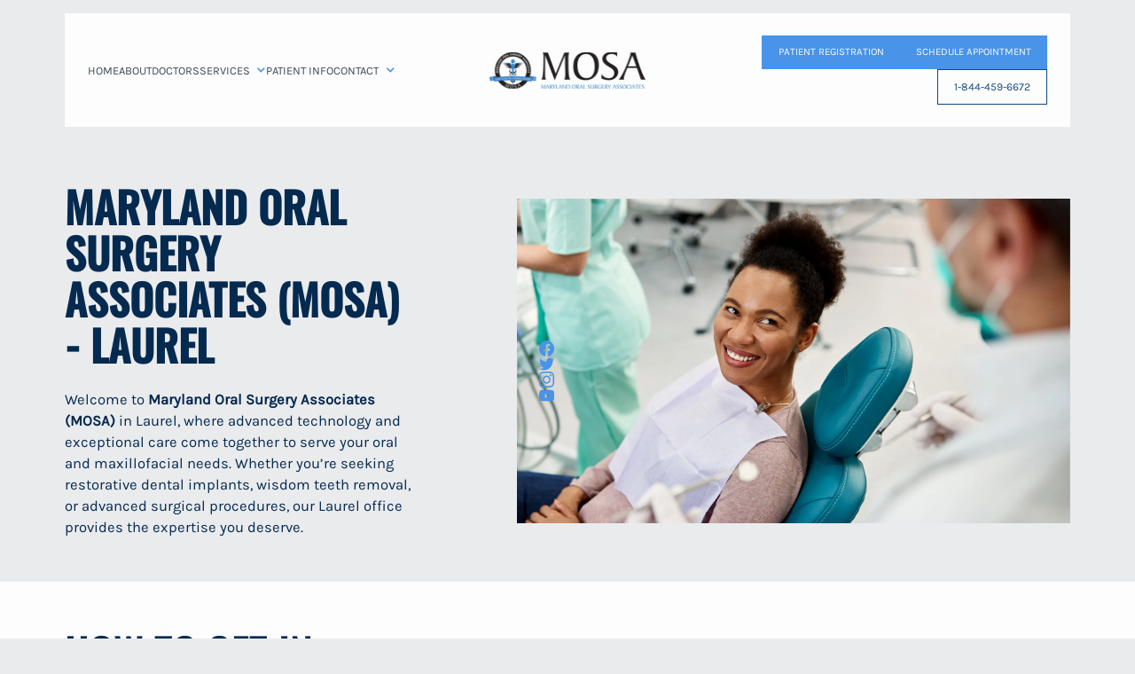

--- FILE ---
content_type: text/html; charset=utf-8
request_url: https://www.mosa4os.com/contact/laurel
body_size: 22757
content:
<!DOCTYPE html><!-- This site was created in Webflow. https://webflow.com --><!-- Last Published: Tue Dec 09 2025 05:29:28 GMT+0000 (Coordinated Universal Time) --><html data-wf-domain="www.mosa4os.com" data-wf-page="6318433584036806f8a4ed72" data-wf-site="631832a574c0555a27f9ec71"><head><meta charset="utf-8"/><title>Oral Surgeon in Laurel | Maryland Oral Surgery Associates</title><meta content="Visit MOSA Laurel for expert oral surgery, including dental implants and All-on-4 solutions. Call (301) 241-7394 to schedule an appointment today." name="description"/><meta content="Oral Surgeon in Laurel | Maryland Oral Surgery Associates" property="og:title"/><meta content="Visit MOSA Laurel for expert oral surgery, including dental implants and All-on-4 solutions. Call (301) 241-7394 to schedule an appointment today." property="og:description"/><meta content="Oral Surgeon in Laurel | Maryland Oral Surgery Associates" property="twitter:title"/><meta content="Visit MOSA Laurel for expert oral surgery, including dental implants and All-on-4 solutions. Call (301) 241-7394 to schedule an appointment today." property="twitter:description"/><meta property="og:type" content="website"/><meta content="summary_large_image" name="twitter:card"/><meta content="width=device-width, initial-scale=1" name="viewport"/><meta content="Webflow" name="generator"/><link href="https://cdn.prod.website-files.com/631832a574c0555a27f9ec71/css/maryland-oral.webflow.shared.49d3888ea.min.css" rel="stylesheet" type="text/css"/><script type="text/javascript">!function(o,c){var n=c.documentElement,t=" w-mod-";n.className+=t+"js",("ontouchstart"in o||o.DocumentTouch&&c instanceof DocumentTouch)&&(n.className+=t+"touch")}(window,document);</script><link href="https://cdn.prod.website-files.com/631832a574c0555a27f9ec71/631833d1c3c03eaac27dd06d_32x32.png" rel="shortcut icon" type="image/x-icon"/><link href="https://cdn.prod.website-files.com/631832a574c0555a27f9ec71/631833d59f692304d239d6f6_256x256.png" rel="apple-touch-icon"/><link href="https://www.mosa4os.com/contact/laurel" rel="canonical"/><!-- Google Tag Manager -->
<script>(function(w,d,s,l,i){w[l]=w[l]||[];w[l].push({'gtm.start':
new Date().getTime(),event:'gtm.js'});var f=d.getElementsByTagName(s)[0],
j=d.createElement(s),dl=l!='dataLayer'?'&l='+l:'';j.async=true;j.src=
'https://www.googletagmanager.com/gtm.js?id='+i+dl;f.parentNode.insertBefore(j,f);
})(window,document,'script','dataLayer','GTM-K78LFZZ');</script>
<!-- End Google Tag Manager -->

<!-- LIINE TRACKING SNIPPET - DO NOT MODIFY -->
<script type="text/javascript" defer src="https://analytics.liine.com/v1/analytics.js"></script>
<script type="text/javascript">
  window.__liine_queue=window.__liine_queue||[];
  window.__liine_queue.push(function(){
    Liine.init("d40ae93c2c9143a29e6195d48425cf24")
});
</script>

<!-- Local schema -->
<script type="application/ld+json">
{
  "@context": "https://schema.org",
  "@type": "Organization",
  "name": "Maryland Oral Surgery Associates",
  "url": "https://www.mosa4os.com",
  "logo": "https://cdn.prod.website-files.com/631832a574c0555a27f9ec71/631846626389058006997e3d_Image%201.svg",
  "description": "Maryland Oral Surgery Associates offers full-scope oral and maxillofacial surgical care including dental implants, wisdom teeth removal, all-on-4, bone grafting, and facial reconstruction at 8 convenient locations across Maryland.",
  "telephone": "+1-844-394-2380",
  "email": "info@mosa4os.com",
  "sameAs": [
    "https://www.facebook.com/mosa4os"
  ],
  "address": {
    "@type": "PostalAddress",
    "streetAddress": "128 Lubrano Drive, Suite 300",
    "addressLocality": "Annapolis",
    "addressRegion": "MD",
    "postalCode": "21401",
    "addressCountry": "US"
  },
  "department": [
    {
      "@type": "MedicalClinic",
      "name": "MOSA - Bethesda",
      "address": {
        "@type": "PostalAddress",
        "streetAddress": "10401 Old Georgetown Road, Suite 206",
        "addressLocality": "Bethesda",
        "addressRegion": "MD",
        "postalCode": "20814",
        "addressCountry": "US"
      },
      "telephone": "+1-301-241-7263"
    },
    {
      "@type": "MedicalClinic",
      "name": "MOSA - College Park / Greenbelt",
      "address": {
        "@type": "PostalAddress",
        "streetAddress": "6201 Greenbelt Road, Suite M-1",
        "addressLocality": "College Park",
        "addressRegion": "MD",
        "postalCode": "20740",
        "addressCountry": "US"
      },
      "telephone": "+1-301-241-6455"
    },
    {
      "@type": "MedicalClinic",
      "name": "MOSA - Crofton / Gambrills",
      "address": {
        "@type": "PostalAddress",
        "streetAddress": "2401 Brandermill Blvd., Suite 320",
        "addressLocality": "Gambrills",
        "addressRegion": "MD",
        "postalCode": "21054",
        "addressCountry": "US"
      },
      "telephone": "+1-410-450-4689"
    },
    {
      "@type": "MedicalClinic",
      "name": "MOSA - Frederick",
      "address": {
        "@type": "PostalAddress",
        "streetAddress": "161 Thomas Johnson Drive, Suite 295",
        "addressLocality": "Frederick",
        "addressRegion": "MD",
        "postalCode": "21702",
        "addressCountry": "US"
      },
      "telephone": "+1-301-698-5208"
    },
    {
      "@type": "MedicalClinic",
      "name": "MOSA - Laurel",
      "address": {
        "@type": "PostalAddress",
        "streetAddress": "14333 Laurel Bowie Road, Suite 205",
        "addressLocality": "Laurel",
        "addressRegion": "MD",
        "postalCode": "20708",
        "addressCountry": "US"
      },
      "telephone": "+1-301-953-1888"
    },
    {
      "@type": "MedicalClinic",
      "name": "MOSA - Rockville",
      "address": {
        "@type": "PostalAddress",
        "streetAddress": "14955 Shady Grove Road, Suite 330",
        "addressLocality": "Rockville",
        "addressRegion": "MD",
        "postalCode": "20850",
        "addressCountry": "US"
      },
      "telephone": "+1-301-241-6919"
    },
    {
      "@type": "MedicalClinic",
      "name": "MOSA - Silver Spring",
      "address": {
        "@type": "PostalAddress",
        "streetAddress": "1300 Spring Street, #350",
        "addressLocality": "Silver Spring",
        "addressRegion": "MD",
        "postalCode": "20910",
        "addressCountry": "US"
      },
      "telephone": "+1-301-593-8077"
    }
  ]
}
</script>

<!-- LIINE GET PAGE URL SNIPPET - DO NOT MODIFY -->
<script src="https://app-widgets.jotform.io/scripts/getUrlReferrer.js"></script></head><body><div class="page-wrapper"><div class="global-styles"><div class="html w-embed"><style>
body { 
  min-height: 0vw;
  font-size: calc(0.4241516966067865vw + 0.4245259481037923em);
}
/* Max Font Size */
@media screen and (min-width:1660px) {
 body { font-size: 0.8645833333333333em; }
}
/* Min Font Size */
@media screen and (max-width:991px) {
 body { font-size: calc(0.20181634712411706vw + 0.5625em); }
}
.container {
  max-width: 120em;
}
@media only screen and (min-width: 1500px) {
.link {font-size: 0.9rem;}
	
}



/* Desktop Only CSS (i.e. hover states) */
@media only screen and (min-width: 992px) {
	
}

/* Main Variables */
:root {
  --main-dark: black;
  --main-light: white;
}

/* Global Styles */
::selection {
	background: var(--main-dark);
  color: var(--main-light);
  text-shadow: none;
}
img::selection, svg::selection {
	background: transparent;
}

/* Link color inherits from parent font color  */
a {
	color: inherit;
}

/* Disable / enable clicking on an element and its children  */
.no-click {
	pointer-events: none;
}
.can-click {
	pointer-events: auto;
}

/* Target any element with a certain "word" in the class name  */
[class*="spacer"] {
	
}

/*RichText Margin of First and Last Child*/
.w-richtext > *:first-child {
   margin-top: 0;
   }
.w-richtext > *:last-child {
   margin-bottom: 0;
   }




</style></div><div class="plug-play w-embed"><style>



/* Pulsing Outline */
.pulsing-outline {
  box-shadow: 0 0 0 0 rgba(255, 49, 185, 1);
  animation: pulsing-outline 2s infinite;
}
@keyframes pulsing-outline {
  0% {
    box-shadow: 0 0 0 0 rgba(255, 49, 185, 0.7);
  }
  70% {
    box-shadow: 0 0 0 10px rgba(255, 49, 185, 0);
  }
  100% {
    box-shadow: 0 0 0 0 rgba(255, 49, 185, 0);
  }
}



/* Scroll Indicator */
.scroll-indicator {
	position: relative;
  overflow: hidden;
}
.scroll-indicator::after {
	content: "";
  width: 100%;
  height: 100%;
  background-image: linear-gradient(to top, black, transparent);
  position: absolute;
  left: 0%;
  top: 0%;
  right: 0%;
  bottom: auto;
  transform: translateY(-101%);
  animation: scroll-indicator 1.5s ease infinite;
}
@keyframes scroll-indicator {
  0% {
    transform: translateY(-101%);
  }
  35% {
    transform: translateY(0%);
  }
  75% {
    transform: translateY(0%);
  }
  100% {
    transform: translateY(101%);
  }
}


/* Animate Line */
:root {
  --animate-line-color: #1e64c4;
  --animate-line-speed: 0.3s;
  --animate-line-ease: cubic-bezier(0.12, 0, 0.39, 0);
}
.animate-line {
	display: inline-block;
  position: relative;
  overflow-x: hidden;
}
.animate-line::after {
	pointer-events: none;
	background-color: var(--animate-line-color);
  content: "";
  height: 2px;
  position: absolute;
  left: auto;
  top: auto;
  right: 0%;
  bottom: 0%;
  width: 0%;
  transition: width var(--animate-line-ease) var(--animate-line-speed);
}
.animate-line:hover::after {
	width: 100%;
  right: auto;
  left: 0%;
}



/* Animate Circle */
:root {
  --circle-btn-bg: #915ff2;
  --circle-btn-text: white;
  --circle-btn-speed: 0.4s;
  --circle-btn-half-speed: 0.25s;
  --circle-ease-out: cubic-bezier(0.61, 1, 0.88, 1);
  --circle-ease-in: cubic-bezier(0.12, 0, 0.39, 0);
}
.reveal-circle {
  position: relative;
  overflow: hidden;
  -webkit-mask-image: -webkit-radial-gradient(white);
}
.reveal-circle:hover {
	color: var(--circle-btn-text);
  background-color: var(--circle-btn-bg);
  transition: background-color 0.0s linear var(--circle-btn-speed);
}
.reveal-circle::after {
	pointer-events: none;
	background-color: var(--circle-btn-bg);
  transform: translateY(5em);
  content: "";
  z-index: 1;
  position: absolute;
  width: 100%;
  padding-top: 100%;
  left: 0%;
  top: 0%;
  right: 0%;
  bottom: auto;
  border-radius: 50%;
  transition: border-radius var(--circle-btn-half-speed) var(--circle-ease-in) 0.0s, 
  transform var(--circle-btn-speed) var(--circle-ease-in);
}
.reveal-circle:hover::after {
  border-radius: 0%;
  transform: translateY(0em);
  transition: border-radius var(--circle-btn-half-speed) var(--circle-ease-out) var(--circle-btn-half-speed), 
  transform var(--circle-btn-speed) var(--circle-ease-out);
}

.wrapper {
	max-width: 100%;
}

.youtube {
	background-color: #000;
	margin-bottom: 0px;
	position: relative;
	padding-top: 56.25%;
	overflow: hidden;
	cursor: pointer;
}
.youtube img {
	width: 100%;
  height: 100%;
  object-fit: cover;
  top: 0;
	left: 0;
	opacity: 1;
}
.youtube .play-button {
	width: 90px;
	height: 60px;
	background-color: #333;
	box-shadow: 0 0 30px rgba( 0,0,0,0.6 );
	z-index: 1;
	opacity: 0.8;
	border-radius: 6px;
}
.youtube .play-button:before {
	content: "";
	border-style: solid;
	border-width: 15px 0 15px 26.0px;
	border-color: transparent transparent transparent #fff;
}
.youtube img,
.youtube .play-button {
	cursor: pointer;
}
.youtube img,
.youtube iframe,
.youtube .play-button,
.youtube .play-button:before {
	position: absolute;
}
.youtube .play-button,
.youtube .play-button:before {
	top: 50%;
	left: 50%;
	transform: translate3d( -50%, -50%, 0 );
}
.youtube iframe {
	height: 100%;
	width: 100%;
	top: 0;
	left: 0;
}

</style></div></div><div data-animation="default" data-collapse="medium" data-duration="800" data-easing="ease" data-easing2="ease" role="banner" class="navbar w-nav"><div class="container nav_container"><div class="grid nav_grid-new"><a href="/" class="brand is--nav w-nav-brand"><img src="https://cdn.prod.website-files.com/631832a574c0555a27f9ec71/631846626389058006997e3d_Image%201.svg" loading="eager" alt="Logo" class="logo"/></a><link rel="prerender" href="/"/><nav role="navigation" class="nav_menu w-nav-menu"><div class="menu-block"><div class="menu-block-left"><a href="/" class="link w-inline-block"><div class="link_text">HOME</div></a><link rel="prerender" href="/"/><a href="/about" class="link w-inline-block"><div class="link_text">ABOUT</div></a><link rel="prerender" href="/about"/><a href="/doctors" class="link w-inline-block"><div class="link_text">Doctors</div></a><link rel="prerender" href="/doctors"/><div data-hover="false" data-delay="0" data-w-id="18f755ea-c182-cff4-b146-419cd25f8e00" class="dropdown w-dropdown"><div class="dd-toggle w-dropdown-toggle"><div class="toggle-wrapper"><div class="link no-margin"><div class="link_text">Services</div></div><div class="dd-icon w-icon-dropdown-toggle"></div></div></div><nav class="dd-list-wrapper w-dropdown-list"><div class="dd-list"><div class="dd-list-right expanded"><div data-hover="false" data-delay="0" class="sub-dropdown expanded w-dropdown"><div class="sub-dd-toggle w-dropdown-toggle"><div class="sub-toggle-wrapper"><div class="dd-sub-header"><div class="dd-sub-header-text">Oral Surgery Procedures</div></div></div></div><nav class="sub-dd-list w-dropdown-list"><div class="services_menu-wrapper"><div class="w-dyn-list"><div role="list" class="services-col w-dyn-items"><div role="listitem" class="w-dyn-item"><a href="/oms-procedures/tooth-extractions" class="dd-sub-link w-inline-block"><div class="dd-sub-link_text">Tooth Extractions &amp; Immediate Implants</div></a><link rel="prerender" href="/oms-procedures/tooth-extractions"/></div><div role="listitem" class="w-dyn-item"><a href="/oms-procedures/wisdom-teeth-removal" class="dd-sub-link w-inline-block"><div class="dd-sub-link_text">Wisdom Teeth Removal</div></a><link rel="prerender" href="/oms-procedures/wisdom-teeth-removal"/></div><div role="listitem" class="w-dyn-item"><a href="/oms-procedures/general-anesthesia" class="dd-sub-link w-inline-block"><div class="dd-sub-link_text">General Anesthesia</div></a><link rel="prerender" href="/oms-procedures/general-anesthesia"/></div><div role="listitem" class="w-dyn-item"><a href="/oms-procedures/iv-sedation" class="dd-sub-link w-inline-block"><div class="dd-sub-link_text">IV Sedation</div></a><link rel="prerender" href="/oms-procedures/iv-sedation"/></div><div role="listitem" class="w-dyn-item"><a href="/oms-procedures/bone-grafting" class="dd-sub-link w-inline-block"><div class="dd-sub-link_text">Bone Grafting</div></a><link rel="prerender" href="/oms-procedures/bone-grafting"/></div><div role="listitem" class="w-dyn-item"><a href="/oms-procedures/3d-ct-scanning" class="dd-sub-link w-inline-block"><div class="dd-sub-link_text">3D CT Scanning</div></a><link rel="prerender" href="/oms-procedures/3d-ct-scanning"/></div><div role="listitem" class="w-dyn-item"><a href="/oms-procedures/intra-oral-scanners" class="dd-sub-link w-inline-block"><div class="dd-sub-link_text">Intra-Oral Scanners</div></a><link rel="prerender" href="/oms-procedures/intra-oral-scanners"/></div><div role="listitem" class="w-dyn-item"><a href="/oms-procedures/orthognathic-surgery" class="dd-sub-link w-inline-block"><div class="dd-sub-link_text">Orthognathic Surgery</div></a><link rel="prerender" href="/oms-procedures/orthognathic-surgery"/></div><div role="listitem" class="w-dyn-item"><a href="/oms-procedures/facial-trauma" class="dd-sub-link w-inline-block"><div class="dd-sub-link_text">Facial Trauma</div></a><link rel="prerender" href="/oms-procedures/facial-trauma"/></div><div role="listitem" class="w-dyn-item"><a href="/oms-procedures/oral-pathology" class="dd-sub-link w-inline-block"><div class="dd-sub-link_text">Oral Pathology</div></a><link rel="prerender" href="/oms-procedures/oral-pathology"/></div></div></div><div class="margin-top auto"><div class="margin-top small"><a href="/oms-procedures" class="dd-sub-page_link w-inline-block"><div class="dd-sub-pager-text">See All</div><div class="link-btn-arrow w-embed"><svg xmlns="http://www.w3.org/2000/svg" width="2.3em" height="18.966" viewBox="0 0 44.512 18.966">
  <g id="Group_63" data-name="Group 63" transform="translate(9.58 2.259)">
    <path id="Trazado_25" data-name="Trazado 25" d="M35.237,18.527l-.475-.88L50.574,9.119,34.759.438l.481-.877,16.6,9.114.022.012.8.439-.809.436Z" transform="translate(-17.735 -1.82)" fill="currentColor"/>
    <path id="Trazado_26" data-name="Trazado 26" d="M43.392,9.544H-.074v-1H43.392Z" transform="translate(-9.506 -1.82)" fill="currentColor"/>
  </g>
</svg></div></a><link rel="prerender" href="/oms-procedures"/></div></div></div></nav></div><div data-hover="false" data-delay="0" class="sub-dropdown expanded w-dropdown"><div class="sub-dd-toggle w-dropdown-toggle"><div class="sub-toggle-wrapper"><div class="dd-sub-header"><div class="dd-sub-header-text">Dental IMplants</div></div></div></div><nav class="sub-dd-list w-dropdown-list"><div class="services_menu-wrapper"><div class="w-dyn-list"><div role="list" class="services-col w-dyn-items"><div role="listitem" class="w-dyn-item"><a href="/dental-implants/all-on-4" class="dd-sub-link w-inline-block"><div class="dd-sub-link_text">All-on-4 Dental Implants</div></a></div><div role="listitem" class="w-dyn-item"><a href="/dental-implants/ct-guided-precision-implants" class="dd-sub-link w-inline-block"><div class="dd-sub-link_text">CT Guided Precision Implants</div></a></div><div role="listitem" class="w-dyn-item"><a href="/dental-implants/hybrid-bridge" class="dd-sub-link w-inline-block"><div class="dd-sub-link_text">Fixed Hybrid Bridge</div></a></div><div role="listitem" class="w-dyn-item"><a href="/dental-implants/dental-implants" class="dd-sub-link w-inline-block"><div class="dd-sub-link_text">Immediate Dental Implants</div></a></div><div role="listitem" class="w-dyn-item"><a href="/dental-implants/zygomatic-dental-implants" class="dd-sub-link w-inline-block"><div class="dd-sub-link_text">Zygoma</div></a></div></div></div><div class="margin-top auto"><div class="margin-top small"><a href="/dental-implants" class="dd-sub-page_link w-inline-block"><div class="dd-sub-pager-text">See All</div><div class="link-btn-arrow w-embed"><svg xmlns="http://www.w3.org/2000/svg" width="2.3em" height="18.966" viewBox="0 0 44.512 18.966">
  <g id="Group_63" data-name="Group 63" transform="translate(9.58 2.259)">
    <path id="Trazado_25" data-name="Trazado 25" d="M35.237,18.527l-.475-.88L50.574,9.119,34.759.438l.481-.877,16.6,9.114.022.012.8.439-.809.436Z" transform="translate(-17.735 -1.82)" fill="currentColor"/>
    <path id="Trazado_26" data-name="Trazado 26" d="M43.392,9.544H-.074v-1H43.392Z" transform="translate(-9.506 -1.82)" fill="currentColor"/>
  </g>
</svg></div></a><link rel="prerender" href="/dental-implants"/></div></div></div></nav></div><div data-hover="false" data-delay="0" class="sub-dropdown expanded w-dropdown"><div class="sub-dd-toggle w-dropdown-toggle"><div class="sub-toggle-wrapper"><div class="dd-sub-header"><div class="dd-sub-header-text">Facial Cosmetics</div></div></div></div><nav class="sub-dd-list w-dropdown-list"><div class="services_menu-wrapper"><div class="w-dyn-list"><div role="list" class="services-col w-dyn-items"><div role="listitem" class="w-dyn-item"><a href="/facial-cosmetics/botox-for-cosmetic" class="dd-sub-link w-inline-block"><div class="dd-sub-link_text">Botox for Cosmetic</div></a></div><div role="listitem" class="w-dyn-item"><a href="/facial-cosmetics/genioplasty" class="dd-sub-link w-inline-block"><div class="dd-sub-link_text">Genioplasty</div></a></div><div role="listitem" class="w-dyn-item"><a href="/facial-cosmetics/juvederm" class="dd-sub-link w-inline-block"><div class="dd-sub-link_text">Juvederm</div></a></div><div role="listitem" class="w-dyn-item"><a href="/facial-cosmetics/kybella" class="dd-sub-link w-inline-block"><div class="dd-sub-link_text">Kybella</div></a></div><div role="listitem" class="w-dyn-item"><a href="/facial-cosmetics/latisse" class="dd-sub-link w-inline-block"><div class="dd-sub-link_text">Latisse</div></a></div><div role="listitem" class="w-dyn-item"><a href="/facial-cosmetics/lip-augmentation" class="dd-sub-link w-inline-block"><div class="dd-sub-link_text">Lip Augmentation</div></a></div><div role="listitem" class="w-dyn-item"><a href="/facial-cosmetics/radiesse" class="dd-sub-link w-inline-block"><div class="dd-sub-link_text">Radiesse</div></a></div><div role="listitem" class="w-dyn-item"><a href="/facial-cosmetics/skin-lesion-removal" class="dd-sub-link w-inline-block"><div class="dd-sub-link_text">Skin Lesion Removal</div></a></div><div role="listitem" class="w-dyn-item"><a href="/facial-cosmetics/voluma" class="dd-sub-link w-inline-block"><div class="dd-sub-link_text">Voluma</div></a></div></div></div><div class="margin-top auto"><div class="margin-top small"><a href="/facial-cosmetics" class="dd-sub-page_link w-inline-block"><div class="dd-sub-pager-text">See All</div><div class="link-btn-arrow w-embed"><svg xmlns="http://www.w3.org/2000/svg" width="2.3em" height="18.966" viewBox="0 0 44.512 18.966">
  <g id="Group_63" data-name="Group 63" transform="translate(9.58 2.259)">
    <path id="Trazado_25" data-name="Trazado 25" d="M35.237,18.527l-.475-.88L50.574,9.119,34.759.438l.481-.877,16.6,9.114.022.012.8.439-.809.436Z" transform="translate(-17.735 -1.82)" fill="currentColor"/>
    <path id="Trazado_26" data-name="Trazado 26" d="M43.392,9.544H-.074v-1H43.392Z" transform="translate(-9.506 -1.82)" fill="currentColor"/>
  </g>
</svg></div></a><link rel="prerender" href="/facial-cosmetics"/></div></div></div></nav></div></div></div></nav></div><a href="/patient-info" class="link w-inline-block"><div class="link_text">PATIENT INFO</div></a><link rel="prerender" href="/patient-info"/><div data-hover="false" data-delay="0" data-w-id="8e2d847b-65b6-6049-d877-4b0fe2700188" class="dropdown w-dropdown"><div class="dd-toggle w-dropdown-toggle"><div class="toggle-wrapper"><div class="link no-margin"><div class="link_text">CONTACT</div></div><div class="dd-icon w-icon-dropdown-toggle"></div></div></div><nav class="dd-list-wrapper w-dropdown-list"><div class="dd-list"><div class="dd-list-right is--second"><div data-hover="false" data-delay="0" class="sub-dropdown w-dropdown"><div class="sub-dd-toggle w-dropdown-toggle"><div class="sub-toggle-wrapper"><div class="dd-sub-header"><div class="dd-sub-header-text">Annapolis</div></div></div></div><nav class="sub-dd-list w-dropdown-list"><div class="services_menu-wrapper"><a href="/contact/annapolis" class="btn w-button">Schedule</a><link rel="prerender" href="/contact/annapolis"/></div></nav></div><div data-hover="false" data-delay="0" class="sub-dropdown w-dropdown"><div class="sub-dd-toggle w-dropdown-toggle"><div class="sub-toggle-wrapper"><div class="dd-sub-header"><div class="dd-sub-header-text">College Park / Greenbelt</div></div></div></div><nav class="sub-dd-list w-dropdown-list"><div class="services_menu-wrapper"><a href="/contact/college-park-greenbelt" class="btn w-button">Schedule</a><link rel="prerender" href="/contact/college-park-greenbelt"/></div></nav></div><div data-hover="false" data-delay="0" class="sub-dropdown w-dropdown"><div class="sub-dd-toggle w-dropdown-toggle"><div class="sub-toggle-wrapper"><div class="dd-sub-header"><div class="dd-sub-header-text">Frederick</div></div></div></div><nav class="sub-dd-list w-dropdown-list"><div class="services_menu-wrapper"><a href="/contact/frederick" class="btn w-button">Schedule</a><link rel="prerender" href="/contact/frederick"/></div></nav></div><div data-hover="false" data-delay="0" class="sub-dropdown w-dropdown"><div class="sub-dd-toggle w-dropdown-toggle"><div class="sub-toggle-wrapper"><div class="dd-sub-header"><div class="dd-sub-header-text">Rockville </div></div></div></div><nav class="sub-dd-list w-dropdown-list"><div class="services_menu-wrapper"><a href="/contact/rockville" class="btn w-button">Schedule</a></div></nav></div><div data-hover="false" data-delay="0" class="sub-dropdown w-dropdown"><div class="sub-dd-toggle w-dropdown-toggle"><div class="sub-toggle-wrapper"><div class="dd-sub-header"><div class="dd-sub-header-text">BETHESDA</div></div></div></div><nav class="sub-dd-list w-dropdown-list"><div class="services_menu-wrapper"><a href="/contact/bethesda" class="btn w-button">Schedule</a><link rel="prefetch" href="/contact/bethesda"/></div></nav></div><div data-hover="false" data-delay="0" class="sub-dropdown w-dropdown"><div class="sub-dd-toggle w-dropdown-toggle"><div class="sub-toggle-wrapper"><div class="dd-sub-header"><div class="dd-sub-header-text">Crofton / Gambrills</div></div></div></div><nav class="sub-dd-list w-dropdown-list"><div class="services_menu-wrapper"><a href="/contact/crofton-gambrills" class="btn w-button">Schedule</a><link rel="prefetch" href="/contact/crofton-gambrills"/></div></nav></div><div data-hover="false" data-delay="0" class="sub-dropdown w-dropdown"><div class="sub-dd-toggle w-dropdown-toggle"><div class="sub-toggle-wrapper"><div class="dd-sub-header"><div class="dd-sub-header-text">Laurel</div></div></div></div><nav class="sub-dd-list w-dropdown-list"><div class="services_menu-wrapper"><a href="/contact/laurel" aria-current="page" class="btn w-button w--current">Schedule</a><link rel="prerender" href="/contact/laurel"/></div></nav></div><div data-hover="false" data-delay="0" class="sub-dropdown w-dropdown"><div class="sub-dd-toggle w-dropdown-toggle"><div class="sub-toggle-wrapper"><div class="dd-sub-header"><div class="dd-sub-header-text">Silver Spring</div></div></div></div><nav class="sub-dd-list w-dropdown-list"><div class="services_menu-wrapper"><a href="/contact/silver-spring" class="btn w-button">Schedule</a><link rel="prerender" href="/contact/silver-spring"/></div></nav></div><div data-hover="false" data-delay="0" id="w-node-_24f6a310-a578-ac0b-6f5b-298d20740d73-d1b56929" class="sub-dropdown w-dropdown"><div class="sub-dd-toggle w-dropdown-toggle"><div class="sub-toggle-wrapper"><div class="dd-sub-header"><div class="dd-sub-header-text">Find A Location</div></div></div></div><nav class="sub-dd-list w-dropdown-list"><div class="services_menu-wrapper"><a href="/contact/find-a-location" class="btn w-button">Schedule</a><link rel="prerender" href="/contact/find-a-location"/></div></nav></div><div data-hover="false" data-delay="0" id="w-node-_9f1a058a-1357-a490-464c-8367fabed9ee-d1b56929" class="sub-dropdown w-dropdown"><div class="sub-dd-toggle w-dropdown-toggle"><div class="sub-toggle-wrapper"><div class="dd-sub-header"><div class="dd-sub-header-text">Management / M12</div></div></div></div><nav class="sub-dd-list w-dropdown-list"><div class="services_menu-wrapper"><a href="/contact/mosa-management-m12" class="btn w-button">Contact</a><link rel="prerender" href="/contact/mosa-management-m12"/></div></nav></div><div data-hover="false" data-delay="0" id="w-node-f6a7843a-12bc-b017-5504-ba4ef6019930-d1b56929" class="sub-dropdown w-dropdown"><div class="sub-dd-toggle w-dropdown-toggle"><div class="sub-toggle-wrapper"><div class="dd-sub-header"><div class="dd-sub-header-text">Referral Form</div></div></div></div><nav class="sub-dd-list w-dropdown-list"><div class="services_menu-wrapper"><a href="https://cdn.prod.website-files.com/631832a574c0555a27f9ec71/6357737dd4e6e71dd94e1828_MOSA%20Referral%20Form%20(1).pdf" target="_blank" class="btn w-button">Download</a></div></nav></div></div></div></nav></div></div><div class="nav-btn-block"><a href="https://www.patientcompletecare.com/4623" target="_blank" class="btn w-button">patient Registration</a><a id="schedule-now" href="/contact/find-a-location" class="btn w-button">SCHEDULE APPOINTMENT</a><link rel="prerender" href="/contact/find-a-location"/><a href="tel:1-844-459-6672" id="telephone-1" class="btn is--transparent size w-button">1-844-459-6672</a></div></div></nav><div class="menu_btn w-nav-button"><div class="hamburger w-embed"><svg xmlns="http://www.w3.org/2000/svg" xmlns:xlink="http://www.w3.org/1999/xlink" width="24.283" height="20" viewBox="0 0 24.283 20">
  <defs>
    <linearGradient id="linear-gradient"  gradientUnits="objectBoundingBox">
      <stop offset="0" stop-color="currentColor"/>
      <stop offset="1" stop-color="currentColor"/>
    </linearGradient>
  </defs>
  <g id="Group_163" data-name="Group 163" transform="translate(-331 -21.036)">
    <rect id="Rectangle_43" data-name="Rectangle 43" width="24" height="1" transform="translate(331.283 21.036)" fill="url(#linear-gradient)"/>
    <path id="Path_40" data-name="Path 40" d="M0,0H24.283V.971H0Z" transform="translate(331 30.352)" fill="currentColor"/>
    <path id="Path_41" data-name="Path 41" d="M0,0H24.283V.971H0Z" transform="translate(331 40.065)" fill="currentColor"/>
  </g>
</svg></div></div></div></div></div><main class="main-wrapper"><section class="hero-section"><div class="container hero_container"><div class="grid _2-col hero-grid"><div class="grid-item _1-2-col hero_content"><h1 class="h1 text_color-grey"><strong> Maryland Oral Surgery Associates (MOSA) - Laurel</strong></h1><div class="margin-top medium"><p class="text_color-grey">Welcome to <a href="https://www.mosa4os.com/about"><strong>Maryland Oral Surgery Associates (MOSA)</strong></a> in Laurel, where advanced technology and exceptional care come together to serve your oral and maxillofacial needs. Whether you’re seeking restorative dental implants, wisdom teeth removal, or advanced surgical procedures, our Laurel office provides the expertise you deserve.</p></div></div><div class="grid-item _1-2-col hero_banner"><div class="hero_socials"><div class="margin-top auto"><div class="margin-top medium"><div class="text_color-light_blue"><div class="social-block hero_block"><a href="https://www.facebook.com/MarylandOralSurgeryAssociates/?ref=hl" target="_blank" class="social-link w-inline-block"><div class="social-icon nav-icon w-embed"><svg aria-hidden="true" role="img" width="1em" height="1em" fill='currentColor' xmlns="http://www.w3.org/2000/svg" viewBox="0 0 24 24"><title>Facebook icon</title><path d="M24 12.073c0-6.627-5.373-12-12-12s-12 5.373-12 12c0 5.99 4.388 10.954 10.125 11.854v-8.385H7.078v-3.47h3.047V9.43c0-3.007 1.792-4.669 4.533-4.669 1.312 0 2.686.235 2.686.235v2.953H15.83c-1.491 0-1.956.925-1.956 1.874v2.25h3.328l-.532 3.47h-2.796v8.385C19.612 23.027 24 18.062 24 12.073z"/></svg></div></a><link rel="prerender" href="https://www.facebook.com/MarylandOralSurgeryAssociates/?ref=hl"/><a href="https://twitter.com/MDORALSURGERY" target="_blank" class="social-link w-inline-block"><div class="social-icon nav-icon w-embed"><svg aria-hidden="true" role="img" fill=currentColor width='1em' height='1em' xmlns="http://www.w3.org/2000/svg" viewBox="0 0 24 24"><title>Twitter icon</title><path d="M23.953 4.57a10 10 0 01-2.825.775 4.958 4.958 0 002.163-2.723c-.951.555-2.005.959-3.127 1.184a4.92 4.92 0 00-8.384 4.482C7.69 8.095 4.067 6.13 1.64 3.162a4.822 4.822 0 00-.666 2.475c0 1.71.87 3.213 2.188 4.096a4.904 4.904 0 01-2.228-.616v.06a4.923 4.923 0 003.946 4.827 4.996 4.996 0 01-2.212.085 4.936 4.936 0 004.604 3.417 9.867 9.867 0 01-6.102 2.105c-.39 0-.779-.023-1.17-.067a13.995 13.995 0 007.557 2.209c9.053 0 13.998-7.496 13.998-13.985 0-.21 0-.42-.015-.63A9.935 9.935 0 0024 4.59z"/></svg></div></a><link rel="prerender" href="https://twitter.com/MDORALSURGERY"/><a href="https://www.instagram.com/md_oralsurgeryassoc/" target="_blank" class="social-link w-inline-block"><div class="social-icon nav-icon w-embed"><svg  aria-hidden="true" role="img" width="1em" height="1em" fill=currentColor viewBox="0 0 24 24" xmlns="http://www.w3.org/2000/svg"><title>Instagram icon</title><path d="M12 0C8.74 0 8.333.015 7.053.072 5.775.132 4.905.333 4.14.63c-.789.306-1.459.717-2.126 1.384S.935 3.35.63 4.14C.333 4.905.131 5.775.072 7.053.012 8.333 0 8.74 0 12s.015 3.667.072 4.947c.06 1.277.261 2.148.558 2.913.306.788.717 1.459 1.384 2.126.667.666 1.336 1.079 2.126 1.384.766.296 1.636.499 2.913.558C8.333 23.988 8.74 24 12 24s3.667-.015 4.947-.072c1.277-.06 2.148-.262 2.913-.558.788-.306 1.459-.718 2.126-1.384.666-.667 1.079-1.335 1.384-2.126.296-.765.499-1.636.558-2.913.06-1.28.072-1.687.072-4.947s-.015-3.667-.072-4.947c-.06-1.277-.262-2.149-.558-2.913-.306-.789-.718-1.459-1.384-2.126C21.319 1.347 20.651.935 19.86.63c-.765-.297-1.636-.499-2.913-.558C15.667.012 15.26 0 12 0zm0 2.16c3.203 0 3.585.016 4.85.071 1.17.055 1.805.249 2.227.415.562.217.96.477 1.382.896.419.42.679.819.896 1.381.164.422.36 1.057.413 2.227.057 1.266.07 1.646.07 4.85s-.015 3.585-.074 4.85c-.061 1.17-.256 1.805-.421 2.227-.224.562-.479.96-.899 1.382-.419.419-.824.679-1.38.896-.42.164-1.065.36-2.235.413-1.274.057-1.649.07-4.859.07-3.211 0-3.586-.015-4.859-.074-1.171-.061-1.816-.256-2.236-.421-.569-.224-.96-.479-1.379-.899-.421-.419-.69-.824-.9-1.38-.165-.42-.359-1.065-.42-2.235-.045-1.26-.061-1.649-.061-4.844 0-3.196.016-3.586.061-4.861.061-1.17.255-1.814.42-2.234.21-.57.479-.96.9-1.381.419-.419.81-.689 1.379-.898.42-.166 1.051-.361 2.221-.421 1.275-.045 1.65-.06 4.859-.06l.045.03zm0 3.678c-3.405 0-6.162 2.76-6.162 6.162 0 3.405 2.76 6.162 6.162 6.162 3.405 0 6.162-2.76 6.162-6.162 0-3.405-2.76-6.162-6.162-6.162zM12 16c-2.21 0-4-1.79-4-4s1.79-4 4-4 4 1.79 4 4-1.79 4-4 4zm7.846-10.405c0 .795-.646 1.44-1.44 1.44-.795 0-1.44-.646-1.44-1.44 0-.794.646-1.439 1.44-1.439.793-.001 1.44.645 1.44 1.439z"/></svg></div></a><link rel="prerender" href="https://www.instagram.com/md_oralsurgeryassoc/"/><a href="https://www.youtube.com/channel/UCc39CTUqxdJ-czglUgKSn2A" target="_blank" class="social-link w-inline-block"><div class="social-icon nav-icon w-embed"><svg aria-hidden="true" role="img" fill=currentColor width="1em" height="1em" xmlns="http://www.w3.org/2000/svg" viewBox="0 0 24 24"><title>YouTube icon</title><path d="M23.499 6.203a3.008 3.008 0 00-2.089-2.089c-1.87-.501-9.4-.501-9.4-.501s-7.509-.01-9.399.501a3.008 3.008 0 00-2.088 2.09A31.258 31.26 0 000 12.01a31.258 31.26 0 00.523 5.785 3.008 3.008 0 002.088 2.089c1.869.502 9.4.502 9.4.502s7.508 0 9.399-.502a3.008 3.008 0 002.089-2.09 31.258 31.26 0 00.5-5.784 31.258 31.26 0 00-.5-5.808zm-13.891 9.4V8.407l6.266 3.604z"/></svg></div></a><link rel="prerender" href="https://www.youtube.com/channel/UCc39CTUqxdJ-czglUgKSn2A"/></div></div></div></div></div><img src="https://cdn.prod.website-files.com/631832a574c0555a27f9ec71/631848dcdacc1c06ee31c3ea_Mask%20Group%207.webp" loading="eager" sizes="100vw" srcset="https://cdn.prod.website-files.com/631832a574c0555a27f9ec71/631848dcdacc1c06ee31c3ea_Mask%20Group%207-p-500.webp 500w, https://cdn.prod.website-files.com/631832a574c0555a27f9ec71/631848dcdacc1c06ee31c3ea_Mask%20Group%207-p-800.webp 800w, https://cdn.prod.website-files.com/631832a574c0555a27f9ec71/631848dcdacc1c06ee31c3ea_Mask%20Group%207-p-1080.webp 1080w, https://cdn.prod.website-files.com/631832a574c0555a27f9ec71/631848dcdacc1c06ee31c3ea_Mask%20Group%207.webp 1708w" alt="" class="hero-img"/></div></div></div></section><section class="background-milk"><div class="container hero_container"><div class="grid _2-col hero-grid"><div class="grid-item _1-2-col hero_content"><h2 class="h1 text_color-grey">How to Get in Touch</h2><div class="margin-top medium"><div class="contact_links-wrapper"><a href="https://goo.gl/maps/H7zZsHuiSbvRAMtk9" target="_blank" class="link contact_links w-inline-block"><div class="link_text">14333 Laurel Bowie Road, Suite 205<br/>Laurel, MD 20708</div></a><link rel="prerender" href="https://goo.gl/maps/H7zZsHuiSbvRAMtk9"/><div class="contacts_number_wrapper"><div class="link contact_links is-heading">Phone: </div><a href="tel:301-953-1888" id="telephone-1" class="link contact_links w-inline-block"><div class="link_text">301-953-1888</div></a></div><div class="contacts_number_wrapper"><div class="link contact_links is-heading">Fax:</div><a href="#" id="telephone-1" class="link contact_links w-inline-block"><div class="link_text">301-953-1891</div></a></div><a href="mailto:laurel@mosa4os.com" target="_blank" class="link contact_links w-inline-block"><div class="link_text">laurel@mosa4os.com</div></a><div class="link contact_links w-richtext"><p><strong>Office Hours:</strong></p><ul role="list"><li><strong>Monday - Friday:</strong> 8 AM–4:15 PM<strong>‍</strong></li><li><strong>Saturday &amp; Sunday:</strong> Closed</li></ul></div><div class="margin-top small"><a href="#contact-form" class="btn w-button">Schedule Your Appointment Below</a></div></div></div></div><div class="grid-item _1-2-col hero_banner"><div class="map w-embed w-iframe"><iframe src="https://www.google.com/maps/embed?pb=!1m18!1m12!1m3!1d3096.85500133545!2d-76.8461336!3d39.0870004!2m3!1f0!2f0!3f0!3m2!1i1024!2i768!4f13.1!3m3!1m2!1s0x89b7dd40fd4e3fe1%3A0x99a26c77cb4e157f!2sMaryland%20Oral%20Surgery%20Associates!5e0!3m2!1sen!2suy!4v1738114506473!5m2!1sen!2suy"  width="100%" height="100%" allowfullscreen="" frameBorder="0" loading="load"></iframe></div></div></div></div><div class="container form-container"><div class="grid no-gap hidden"><div class="grid-item financing_header"><div class="form_wrapper w-form"><form id="wf-form-Find-Location" name="wf-form-Find-Location" data-name="Find Location" method="post" class="form" data-wf-page-id="6318433584036806f8a4ed72" data-wf-element-id="635edbd5-a02a-7771-6d17-32ac649e74b4"><div class="contact_sub-header"><h2 class="h1 text_color-grey">Request an appointment<span class="text_color-light_blue">.</span></h2></div><div class="form-block"><div class="_2_fields-col"><div class="fields_wrapper half"><input class="form_input w-input" maxlength="256" name="First-Name-6" data-name="First Name 6" placeholder="First Name*" type="text" id="First-Name-6" required=""/></div><div class="fields_wrapper half"><input class="form_input w-input" maxlength="256" name="Last-Name-4" data-name="Last Name 4" placeholder="Last Name" type="text" id="Last-Name-4"/></div></div><div class="_2_fields-col"><div class="fields_wrapper half"><input class="form_input w-input" maxlength="256" name="Phone-Number-4" data-name="Phone Number 4" placeholder="Phone Number*" type="tel" id="Phone-Number-4" required=""/></div><div class="fields_wrapper half"><input class="form_input w-input" maxlength="256" name="Email-7" data-name="Email 7" placeholder="E-mail*" type="email" id="Email-7" required=""/></div></div><div class="fields_wrapper"><select id="Reason-for-your-visit-3" name="Reason-for-your-visit-3" data-name="Reason For Your Visit 3" required="" class="form_input w-select"><option value="Reason for your visit">Reason for your visit*</option><option value="Cleaning">Cleaning</option><option value="Treatment">Treatment</option><option value="Consultation">Consultation</option><option value="Emergency">Emergency</option><option value="Other">Other</option></select></div><div class="_2_fields-col"><div class="fields_wrapper half"><input class="form_input w-input" maxlength="256" name="Date-2" data-name="Date 2" placeholder="DD/MM/YY*" type="text" id="Date-2" required=""/></div><div class="fields_wrapper half"><input class="form_input w-input" maxlength="256" name="Time-2" data-name="Time 2" placeholder="Anytime*" type="text" id="Time-2" required=""/></div></div><div class="fields_wrapper"><textarea id="Notes-for-the-doctor-2" name="Notes-for-the-doctor-2" maxlength="5000" data-name="Notes For The Doctor 2" placeholder="Notes for the doctor" class="form_input area w-input"></textarea></div><div class="fields_wrapper"><div class="label">Required fields*</div></div><div class="fields_wrapper"><div class="recaptcha-block"><p class="para-medium text_color-grey"><strong>reCAPTCHA</strong></p><div class="math-block"><label for="captchainput-4" id="captchatext" class="label">Form Label</label><input class="eq-box w-input" maxlength="256" name="captchainput-2" data-name="Captchainput 2" placeholder="" type="text" id="captchainput-2"/></div></div></div><div class="form_cta"><input type="submit" data-wait="Please wait..." class="btn w-button" value="Submit"/></div></div></form><div class="success-message w-form-done"><div class="label success">Thank you! Your submission has been received!</div></div><div class="w-form-fail"><div>Oops! Something went wrong while submitting the form.</div></div></div></div></div><div class="grid no-gap vertical"><div class="grid-item"><h2 class="h1 text_color-grey align-center">Schedule Your Consultation Today</h2><div class="margin-top small"><div class="text_color-black para-medium text-center">Take the first step toward a healthier smile by contacting MOSA Laurel at <a href="tel:(301)241-7394">(301) 241-7394</a> or filling out our online form. <br/>We’re here to answer your questions and help you achieve your oral health goals.</div></div><div class="margin-top small"><div class="form-block w-embed w-iframe w-script"><iframe
      id="JotFormIFrame-230334387502956"
      title="MOSA - Contact/Request Appointment Form (ALL LOCATIONS)"
      onload="window.parent.scrollTo(0,0)"
      allowtransparency="true"
      allowfullscreen="true"
      allow="geolocation; microphone; camera"
      src="https://forms.liine.com/230334387502956"
      frameborder="0"
      style="min-width:100%;max-width:100%;height:539px;border:none;"
      scrolling="no"
    >
    </iframe>
    <script type="text/javascript">
    var ifr = document.getElementById("JotFormIFrame-230334387502956");
    if (ifr) {
      var src = ifr.src;
      var iframeParams = [];
      if (window.location.href && window.location.href.indexOf("?") > -1) {
        iframeParams = iframeParams.concat(window.location.href.substr(window.location.href.indexOf("?") + 1).split('&'));
      }
      if (src && src.indexOf("?") > -1) {
        iframeParams = iframeParams.concat(src.substr(src.indexOf("?") + 1).split("&"));
        src = src.substr(0, src.indexOf("?"))
      }
      iframeParams.push("isIframeEmbed=1");
      ifr.src = src + "?" + iframeParams.join('&');
    }
    window.handleIFrameMessage = function(e) {
      if (typeof e.data === 'object') { return; }
      var args = e.data.split(":");
      if (args.length > 2) { iframe = document.getElementById("JotFormIFrame-" + args[(args.length - 1)]); } else { iframe = document.getElementById("JotFormIFrame"); }
      if (!iframe) { return; }
      switch (args[0]) {
        case "scrollIntoView":
          iframe.scrollIntoView();
          break;
        case "setHeight":
          iframe.style.height = args[1] + "px";
          if (!isNaN(args[1]) && parseInt(iframe.style.minHeight) > parseInt(args[1])) {
            iframe.style.minHeight = args[1] + "px";
          }
          break;
        case "collapseErrorPage":
          if (iframe.clientHeight > window.innerHeight) {
            iframe.style.height = window.innerHeight + "px";
          }
          break;
        case "reloadPage":
          window.location.reload();
          break;
        case "loadScript":
          if( !window.isPermitted(e.origin, ['jotform.com', 'jotform.pro']) ) { break; }
          var src = args[1];
          if (args.length > 3) {
              src = args[1] + ':' + args[2];
          }
          var script = document.createElement('script');
          script.src = src;
          script.type = 'text/javascript';
          document.body.appendChild(script);
          break;
        case "exitFullscreen":
          if      (window.document.exitFullscreen)        window.document.exitFullscreen();
          else if (window.document.mozCancelFullScreen)   window.document.mozCancelFullScreen();
          else if (window.document.mozCancelFullscreen)   window.document.mozCancelFullScreen();
          else if (window.document.webkitExitFullscreen)  window.document.webkitExitFullscreen();
          else if (window.document.msExitFullscreen)      window.document.msExitFullscreen();
          break;
      }
      var isJotForm = (e.origin.indexOf("jotform") > -1) ? true : false;
      if(isJotForm && "contentWindow" in iframe && "postMessage" in iframe.contentWindow) {
        var urls = {"docurl":encodeURIComponent(document.URL),"referrer":encodeURIComponent(document.referrer)};
        iframe.contentWindow.postMessage(JSON.stringify({"type":"urls","value":urls}), "*");
      }
    };
    window.isPermitted = function(originUrl, whitelisted_domains) {
      var url = document.createElement('a');
      url.href = originUrl;
      var hostname = url.hostname;
      var result = false;
      if( typeof hostname !== 'undefined' ) {
        whitelisted_domains.forEach(function(element) {
            if( hostname.slice((-1 * element.length - 1)) === '.'.concat(element) ||  hostname === element ) {
                result = true;
            }
        });
        return result;
      }
    };
    if (window.addEventListener) {
      window.addEventListener("message", handleIFrameMessage, false);
    } else if (window.attachEvent) {
      window.attachEvent("onmessage", handleIFrameMessage);
    }
    </script></div></div></div></div></div></section><section class="about-us"><div class="container"><div class="grid wrap no-gap bg-white"><div class="grid-item _1-2-col about_content bg-grey dr-kim"><h2 class="h1">Meet Dr. Scott S. Kim</h2><div class="margin-top small"><div class="rich-text w-richtext"><p>At MOSA Laurel, you’ll receive care from <strong>Dr. Scott S. Kim, DMD, MD</strong>, a highly trained <a href="https://www.mosa4os.com/doctors"><strong>surgeon</strong></a> specializing in advanced oral surgery techniques. Dr. Kim’s extensive experience and commitment to patient-centered care ensure you receive the best possible outcomes tailored to your needs.</p></div></div></div><div class="grid-item _1-2-col about_banner"><img src="https://cdn.prod.website-files.com/631832a574c0555a27f9ec71/67b61e5dfe72f6b352f730e2_6336e1bb296add37140056fe_dr-scott-kim-219x300-topaz-denoise-enhance-2x-faceai-sharpen.webp" loading="lazy" alt="" class="about-img doctor-kim"/></div></div></div></section><section class="featured-services"><div class="container"><div class="grid _2-col wrap"><div class="grid-item _1-2-col featured_header"><h2 class="h1 text_color-grey">Specialized Services at MOSA Laurel</h2></div><div class="grid-item featured_content"><div class="featured_collection"><div class="featured_list"><div class="featured_item"><div class="featured_card"><div class="featured-banner"><img srcset="https://cdn.prod.website-files.com/631832a574c0555a27f9ec71/631855b2e403691c8676e636_AdobeStock_296774306-p-500.webp 500w, https://cdn.prod.website-files.com/631832a574c0555a27f9ec71/631855b2e403691c8676e636_AdobeStock_296774306-p-800.webp 800w, https://cdn.prod.website-files.com/631832a574c0555a27f9ec71/631855b2e403691c8676e636_AdobeStock_296774306-p-1080.webp 1080w, https://cdn.prod.website-files.com/631832a574c0555a27f9ec71/631855b2e403691c8676e636_AdobeStock_296774306-p-1600.webp 1600w, https://cdn.prod.website-files.com/631832a574c0555a27f9ec71/631855b2e403691c8676e636_AdobeStock_296774306.webp 1618w" loading="lazy" sizes="(max-width: 1618px) 100vw, 1618px" src="https://cdn.prod.website-files.com/631832a574c0555a27f9ec71/631855b2e403691c8676e636_AdobeStock_296774306.webp" alt="Dental Implants" class="featured_img"/></div><div class="featured-content"><h3 class="h3 text_color-grey">Dental Implants</h3><div class="margin-top small"><p class="text_color-black">Regain confidence with durable and natural-looking dental implants, placed with precision and care.<br/></p></div><div class="margin-top small"><a href="/dental-implants/dental-implants" class="btn w-button">LEARN MORE</a></div></div></div></div><div class="featured_item"><div class="featured_card"><div class="featured-banner"><img srcset="https://cdn.prod.website-files.com/631832a574c0555a27f9ec71/6318558f5d7a1382759da3b3_AdobeStock_415482117-p-500.webp 500w, https://cdn.prod.website-files.com/631832a574c0555a27f9ec71/6318558f5d7a1382759da3b3_AdobeStock_415482117-p-800.webp 800w, https://cdn.prod.website-files.com/631832a574c0555a27f9ec71/6318558f5d7a1382759da3b3_AdobeStock_415482117-p-1080.webp 1080w, https://cdn.prod.website-files.com/631832a574c0555a27f9ec71/6318558f5d7a1382759da3b3_AdobeStock_415482117-p-1600.webp 1600w, https://cdn.prod.website-files.com/631832a574c0555a27f9ec71/6318558f5d7a1382759da3b3_AdobeStock_415482117.webp 1620w" loading="lazy" sizes="(max-width: 1620px) 100vw, 1620px" src="https://cdn.prod.website-files.com/631832a574c0555a27f9ec71/6318558f5d7a1382759da3b3_AdobeStock_415482117.webp" alt="Wisdom Teeth Removal" class="featured_img"/></div><div class="featured-content"><h3 class="h3 text_color-grey">Wisdom Teeth Removal</h3><div class="margin-top small"><p class="text_color-black">Safe and effective removal of wisdom teeth to prevent future complications and ensure a comfortable recovery.</p></div><div class="margin-top small"><a href="/oms-procedures/wisdom-teeth-removal" class="btn w-button">LEARN MORE</a></div></div></div></div><div class="featured_item"><div class="featured_card"><div class="featured-banner"><img srcset="https://cdn.prod.website-files.com/631832a574c0555a27f9ec71/631855de05e71eb7554d2063_AdobeStock_470532049%20(1)-p-500.webp 500w, https://cdn.prod.website-files.com/631832a574c0555a27f9ec71/631855de05e71eb7554d2063_AdobeStock_470532049%20(1)-p-800.webp 800w, https://cdn.prod.website-files.com/631832a574c0555a27f9ec71/631855de05e71eb7554d2063_AdobeStock_470532049%20(1)-p-1080.webp 1080w, https://cdn.prod.website-files.com/631832a574c0555a27f9ec71/631855de05e71eb7554d2063_AdobeStock_470532049%20(1)-p-1600.webp 1600w, https://cdn.prod.website-files.com/631832a574c0555a27f9ec71/631855de05e71eb7554d2063_AdobeStock_470532049%20(1).webp 1620w" loading="lazy" sizes="(max-width: 1620px) 100vw, 1620px" src="https://cdn.prod.website-files.com/631832a574c0555a27f9ec71/631855de05e71eb7554d2063_AdobeStock_470532049%20(1).webp" alt="Tooth Extraction" class="featured_img"/></div><div class="featured-content"><h3 class="h3 text_color-grey">Tooth Extraction</h3><div class="margin-top small"><p class="text_color-black">Gentle, efficient tooth extractions designed to relieve pain and prepare for restorative solutions like implants.</p></div><div class="margin-top small"><a href="/oms-procedures/tooth-extractions" class="btn w-button">LEARN MORE</a></div></div></div></div><div class="featured_item"><div class="featured_card"><div class="featured-banner"><img srcset="https://cdn.prod.website-files.com/631832a574c0555a27f9ec71/631856ee7a27da7c1d2f57e4_AdobeStock_433741064-p-500.webp 500w, https://cdn.prod.website-files.com/631832a574c0555a27f9ec71/631856ee7a27da7c1d2f57e4_AdobeStock_433741064-p-800.webp 800w, https://cdn.prod.website-files.com/631832a574c0555a27f9ec71/631856ee7a27da7c1d2f57e4_AdobeStock_433741064-p-1080.webp 1080w, https://cdn.prod.website-files.com/631832a574c0555a27f9ec71/631856ee7a27da7c1d2f57e4_AdobeStock_433741064.webp 1440w" loading="lazy" sizes="(max-width: 1440px) 100vw, 1440px" src="https://cdn.prod.website-files.com/631832a574c0555a27f9ec71/631856ee7a27da7c1d2f57e4_AdobeStock_433741064.webp" alt="ALL-ON-4" class="featured_img"/></div><div class="featured-content"><h3 class="h3 text_color-grey">All-on-4 Implants (Teeth in a Day)<br/></h3><div class="margin-top small"><p class="text_color-black">Transform your smile in just one day with full-arch implant-supported restorations.</p></div><div class="margin-top small"><a href="/dental-implants/all-on-4" class="btn w-button">LEARN MORE</a></div></div></div></div></div></div></div></div></div></section><section class="appointment hidden"><div class="container form-container"><div class="grid no-gap"><div class="grid-item financing_header"><div class="form_wrapper w-form"><form id="wf-form-Crofton" name="wf-form-Crofton" data-name="Crofton" method="post" class="form" data-wf-page-id="6318433584036806f8a4ed72" data-wf-element-id="635edbd5-a02a-7771-6d17-32ac649e7429"><div class="contact_sub-header"><h2 class="h1 text_color-grey">Request an appointment<span class="text_color-light_blue">.</span></h2></div><div class="form-block"><div class="_2_fields-col"><div class="fields_wrapper half"><input class="form_input w-input" maxlength="256" name="First-Name-7" data-name="First Name 7" placeholder="First Name*" type="text" id="First-Name-7" required=""/></div><div class="fields_wrapper half"><input class="form_input w-input" maxlength="256" name="Last-Name-5" data-name="Last Name 5" placeholder="Last Name" type="text" id="Last-Name-5"/></div></div><div class="_2_fields-col"><div class="fields_wrapper half"><input class="form_input w-input" maxlength="256" name="Phone-Number-5" data-name="Phone Number 5" placeholder="Phone Number*" type="tel" id="Phone-Number-5" required=""/></div><div class="fields_wrapper half"><input class="form_input w-input" maxlength="256" name="Email-8" data-name="Email 8" placeholder="E-mail*" type="email" id="Email-8" required=""/></div></div><div class="fields_wrapper"><select id="Reason-for-your-visit-4" name="Reason-for-your-visit-4" data-name="Reason For Your Visit 4" required="" class="form_input w-select"><option value="Reason for your visit">Reason for your visit*</option><option value="Cleaning">Cleaning</option><option value="Treatment">Treatment</option><option value="Consultation">Consultation</option><option value="Emergency">Emergency</option><option value="Other">Other</option></select></div><div class="_2_fields-col"><div class="fields_wrapper half"><input class="form_input w-input" maxlength="256" name="Date-3" data-name="Date 3" placeholder="DD/MM/YY*" type="text" id="Date-3" required=""/></div><div class="fields_wrapper half"><input class="form_input w-input" maxlength="256" name="Time-3" data-name="Time 3" placeholder="Anytime*" type="text" id="Time-3" required=""/></div></div><div class="fields_wrapper"><textarea id="Notes-for-the-doctor-3" name="Notes-for-the-doctor-3" maxlength="5000" data-name="Notes For The Doctor 3" placeholder="Notes for the doctor" class="form_input area w-input"></textarea></div><div class="fields_wrapper"><div class="label">Required fields*</div></div><div class="fields_wrapper"><div class="recaptcha-block"><p class="para-medium text_color-grey"><strong>reCAPTCHA</strong></p><div class="math-block"><label id="captchatext" for="captchainput-4" class="label">Form Label</label><input class="eq-box w-input" maxlength="256" name="captchainput-3" data-name="Captchainput 3" placeholder="" type="text" id="captchainput-3"/></div></div></div><div class="form_cta"><input type="submit" data-wait="Please wait..." class="btn w-button" value="Submit"/></div></div></form><div class="success-message w-form-done"><div class="label success">Thank you! Your submission has been received!</div></div><div class="w-form-fail"><div>Oops! Something went wrong while submitting the form.</div></div></div></div></div></div></section><section class="about-us"><div class="container"><div class="grid wrap no-gap bg-white"><div class="grid-item _1-2-col about_content bg-grey"><h2 class="h1">Comprehensive Care Options</h2><div class="margin-top small"><div class="rich-text w-richtext"><p>Beyond our featured treatments, MOSA Laurel provides a variety of advanced procedures to meet diverse needs:</p><ul role="list"><li><strong>3D CT Scanning</strong> for detailed treatment planning.</li><li><strong>Bone Grafting</strong> to prepare for future implants.</li><li><strong>Facial Cosmetics</strong> such as Botox, Juvederm, and Kybella for aesthetic enhancement.<strong>‍</strong></li><li><strong>Facial Trauma Management</strong> to restore function and aesthetics following injuries.</li></ul></div></div><div class="margin-top small"><a href="/facial-cosmetics" class="btn w-button">Explore More Services</a></div></div><div class="grid-item _1-2-col about_banner"><img src="https://cdn.prod.website-files.com/631832a574c0555a27f9ec71/631832a574c0555dcff9ecd4_AdobeStock_108755316.jpg" loading="lazy" sizes="(max-width: 1620px) 100vw, 1620px" srcset="https://cdn.prod.website-files.com/631832a574c0555a27f9ec71/631832a574c0555dcff9ecd4_AdobeStock_108755316-p-500.jpeg 500w, https://cdn.prod.website-files.com/631832a574c0555a27f9ec71/631832a574c0555dcff9ecd4_AdobeStock_108755316-p-800.jpeg 800w, https://cdn.prod.website-files.com/631832a574c0555a27f9ec71/631832a574c0555dcff9ecd4_AdobeStock_108755316-p-1080.jpeg 1080w, https://cdn.prod.website-files.com/631832a574c0555a27f9ec71/631832a574c0555dcff9ecd4_AdobeStock_108755316.jpg 1620w" alt="" class="about-img"/></div></div></div></section><section id="Doctor" class="doctors"><div class="container"><div class="grid wrap no-gap"><div class="grid-item _1-2-col doctor_banner"><img sizes="100vw" srcset="https://cdn.prod.website-files.com/631832a574c0555a27f9ec71/63f86811576a675cf749fb29_637ddde2ff345ba2d8eec741_Bonus%20Photos%20-%20MOSA%20Silver%20Spring-9%20(1)-p-500.webp 500w, https://cdn.prod.website-files.com/631832a574c0555a27f9ec71/63f86811576a675cf749fb29_637ddde2ff345ba2d8eec741_Bonus%20Photos%20-%20MOSA%20Silver%20Spring-9%20(1)-p-800.webp 800w, https://cdn.prod.website-files.com/631832a574c0555a27f9ec71/63f86811576a675cf749fb29_637ddde2ff345ba2d8eec741_Bonus%20Photos%20-%20MOSA%20Silver%20Spring-9%20(1).jpeg 1729w" alt="" src="https://cdn.prod.website-files.com/631832a574c0555a27f9ec71/63f86811576a675cf749fb29_637ddde2ff345ba2d8eec741_Bonus%20Photos%20-%20MOSA%20Silver%20Spring-9%20(1).jpeg" loading="lazy" class="doctor-img"/></div><div class="grid-item _1-2-col doctor_header no-pad"><h2 class="h1">What Sets MOSA Laurel Apart?</h2><div class="margin-top small"><div class="rich-text w-richtext"><ul role="list"><li><strong>Cutting-Edge Technology:</strong> Our facility is equipped with the latest tools, including digital impressions and virtual surgery simulations.</li><li><strong>Patient-Centered Approach:</strong> We prioritize your comfort, from advanced anesthesia methods to personalized care plans.<strong>‍</strong></li><li><strong>Expertise You Can Trust:</strong> Dr. Kim and the MOSA team bring years of training and experience to every procedure, ensuring optimal results.</li></ul></div></div></div></div></div></section><section class="why-choose-us"><div class="container"><div class="grid _2-col"><div class="grid-item _1-2-col why_header"><h2 class="h1 text_color-grey">Proudly Serving Nearby Communities</h2></div><div class="grid-item _1-2-col why_banner"><img src="https://cdn.prod.website-files.com/631832a574c0555a27f9ec71/636e06615f2ba908764acea3_AdobeStock_181783246%20(1).jpeg" loading="lazy" sizes="100vw" srcset="https://cdn.prod.website-files.com/631832a574c0555a27f9ec71/636e06615f2ba908764acea3_AdobeStock_181783246%20(1)-p-500.webp 500w, https://cdn.prod.website-files.com/631832a574c0555a27f9ec71/636e06615f2ba908764acea3_AdobeStock_181783246%20(1)-p-800.webp 800w, https://cdn.prod.website-files.com/631832a574c0555a27f9ec71/636e06615f2ba908764acea3_AdobeStock_181783246%20(1).jpeg 1920w" alt="" class="why_choose_us-img"/><div class="why_choose_us-descp"><div class="rich-text text_color-black w-richtext"><p>Located in Laurel, MD, MOSA is proud to serve patients from the surrounding areas, including:</p><ul role="list"><li>Bowie</li><li>Beltsville</li><li>Greenbelt</li><li>Savage</li><li>Burtonsville</li></ul><p>No matter where you’re coming from, our Laurel office is dedicated to providing accessible, high-quality care.<br/></p></div><div class="margin-top small"><a href="/contact/find-a-location" class="btn w-button">Find Other MOSA Locations</a></div></div></div></div></div></section><section id="contact-form" class="appointment"></section></main><section class="footer"><div class="container footer_container"><div class="grid footer_grid"><div class="grid-item footer_col left"><a href="/" class="brand footer_brand w-inline-block"><img src="https://cdn.prod.website-files.com/631832a574c0555a27f9ec71/631846626389058006997e3d_Image%201.svg" loading="lazy" alt="Logo" class="logo footer_logo"/></a></div><div class="grid-item footer_col info-links"><div class="footer_menu-col is--info"><a href="tel:1-844-459-6672" id="telephone-1" class="link footer_link">1-844-459-6672</a></div></div><div class="grid-item footer_col page-links"><div class="footer_menu-col primary_links"><a href="/" class="link footer_link">Home</a><a href="/about" class="link footer_link">About</a><a href="/doctors" class="link footer_link">Doctors</a><a href="/patient-info" class="link footer_link">Patient Info</a><a href="/contact/find-a-location" class="link footer_link">Contact</a></div><div class="footer_menu-col"><a href="/oms-procedures" class="link footer_link">OMS Procedures</a><div class="w-dyn-list"><div role="list" class="footer_services-list w-dyn-items"><div role="listitem" class="footer_services-item w-dyn-item"><a href="/oms-procedures/3d-ct-scanning" class="link footer_link">3D CT Scanning</a></div><div role="listitem" class="footer_services-item w-dyn-item"><a href="/oms-procedures/bone-grafting" class="link footer_link">Bone Grafting</a></div><div role="listitem" class="footer_services-item w-dyn-item"><a href="/oms-procedures/cleft-lip" class="link footer_link">Cleft Lip &amp; Palate</a></div><div role="listitem" class="footer_services-item w-dyn-item"><a href="/oms-procedures/coronectomy" class="link footer_link">Coronectomy</a></div><div role="listitem" class="footer_services-item w-dyn-item"><a href="/oms-procedures/facial-trauma" class="link footer_link">Facial Trauma</a></div></div></div></div><div class="footer_menu-col"><a href="/dental-implants" class="link footer_link">Dental Implants</a><div class="w-dyn-list"><div role="list" class="footer_services-list w-dyn-items"><div role="listitem" class="footer_services-item w-dyn-item"><a href="/dental-implants/all-on-4" class="link footer_link">All-on-4 Dental Implants</a></div><div role="listitem" class="footer_services-item w-dyn-item"><a href="/dental-implants/ct-guided-precision-implants" class="link footer_link">CT Guided Precision Implants</a></div><div role="listitem" class="footer_services-item w-dyn-item"><a href="/dental-implants/hybrid-bridge" class="link footer_link">Fixed Hybrid Bridge</a></div><div role="listitem" class="footer_services-item w-dyn-item"><a href="/dental-implants/dental-implants" class="link footer_link">Immediate Dental Implants</a></div><div role="listitem" class="footer_services-item w-dyn-item"><a href="/dental-implants/zygomatic-dental-implants" class="link footer_link">Zygoma</a></div></div></div></div><div class="footer_menu-col"><a href="/facial-cosmetics" class="link footer_link">Facial Cosmetics</a><div class="w-dyn-list"><div role="list" class="footer_services-list w-dyn-items"><div role="listitem" class="footer_services-item w-dyn-item"><a href="/facial-cosmetics/botox-for-cosmetic" class="link footer_link">Botox for Cosmetic</a></div><div role="listitem" class="footer_services-item w-dyn-item"><a href="/facial-cosmetics/genioplasty" class="link footer_link">Genioplasty</a></div><div role="listitem" class="footer_services-item w-dyn-item"><a href="/facial-cosmetics/juvederm" class="link footer_link">Juvederm</a></div><div role="listitem" class="footer_services-item w-dyn-item"><a href="/facial-cosmetics/kybella" class="link footer_link">Kybella</a></div><div role="listitem" class="footer_services-item w-dyn-item"><a href="/facial-cosmetics/latisse" class="link footer_link">Latisse</a></div></div></div></div></div><div class="grid-item footer_col right"><div class="social-block is--footer"><a href="https://www.facebook.com/MarylandOralSurgeryAssociates/?ref=hl" target="_blank" class="social-link footer_link w-inline-block"><div class="social-icon nav-icon w-embed"><svg aria-hidden="true" role="img" width="1em" height="1em" fill='currentColor' xmlns="http://www.w3.org/2000/svg" viewBox="0 0 24 24"><title>Facebook icon</title><path d="M24 12.073c0-6.627-5.373-12-12-12s-12 5.373-12 12c0 5.99 4.388 10.954 10.125 11.854v-8.385H7.078v-3.47h3.047V9.43c0-3.007 1.792-4.669 4.533-4.669 1.312 0 2.686.235 2.686.235v2.953H15.83c-1.491 0-1.956.925-1.956 1.874v2.25h3.328l-.532 3.47h-2.796v8.385C19.612 23.027 24 18.062 24 12.073z"/></svg></div></a><a href="https://twitter.com/MDORALSURGERY" target="_blank" class="social-link footer_link w-inline-block"><div class="social-icon nav-icon w-embed"><svg aria-hidden="true" role="img" fill=currentColor width='1em' height='1em' xmlns="http://www.w3.org/2000/svg" viewBox="0 0 24 24"><title>Twitter icon</title><path d="M23.953 4.57a10 10 0 01-2.825.775 4.958 4.958 0 002.163-2.723c-.951.555-2.005.959-3.127 1.184a4.92 4.92 0 00-8.384 4.482C7.69 8.095 4.067 6.13 1.64 3.162a4.822 4.822 0 00-.666 2.475c0 1.71.87 3.213 2.188 4.096a4.904 4.904 0 01-2.228-.616v.06a4.923 4.923 0 003.946 4.827 4.996 4.996 0 01-2.212.085 4.936 4.936 0 004.604 3.417 9.867 9.867 0 01-6.102 2.105c-.39 0-.779-.023-1.17-.067a13.995 13.995 0 007.557 2.209c9.053 0 13.998-7.496 13.998-13.985 0-.21 0-.42-.015-.63A9.935 9.935 0 0024 4.59z"/></svg></div></a><a href="https://www.instagram.com/md_oralsurgeryassoc/" target="_blank" class="social-link footer_link w-inline-block"><div class="social-icon nav-icon w-embed"><svg  aria-hidden="true" role="img" width="1em" height="1em" fill=currentColor viewBox="0 0 24 24" xmlns="http://www.w3.org/2000/svg"><title>Instagram icon</title><path d="M12 0C8.74 0 8.333.015 7.053.072 5.775.132 4.905.333 4.14.63c-.789.306-1.459.717-2.126 1.384S.935 3.35.63 4.14C.333 4.905.131 5.775.072 7.053.012 8.333 0 8.74 0 12s.015 3.667.072 4.947c.06 1.277.261 2.148.558 2.913.306.788.717 1.459 1.384 2.126.667.666 1.336 1.079 2.126 1.384.766.296 1.636.499 2.913.558C8.333 23.988 8.74 24 12 24s3.667-.015 4.947-.072c1.277-.06 2.148-.262 2.913-.558.788-.306 1.459-.718 2.126-1.384.666-.667 1.079-1.335 1.384-2.126.296-.765.499-1.636.558-2.913.06-1.28.072-1.687.072-4.947s-.015-3.667-.072-4.947c-.06-1.277-.262-2.149-.558-2.913-.306-.789-.718-1.459-1.384-2.126C21.319 1.347 20.651.935 19.86.63c-.765-.297-1.636-.499-2.913-.558C15.667.012 15.26 0 12 0zm0 2.16c3.203 0 3.585.016 4.85.071 1.17.055 1.805.249 2.227.415.562.217.96.477 1.382.896.419.42.679.819.896 1.381.164.422.36 1.057.413 2.227.057 1.266.07 1.646.07 4.85s-.015 3.585-.074 4.85c-.061 1.17-.256 1.805-.421 2.227-.224.562-.479.96-.899 1.382-.419.419-.824.679-1.38.896-.42.164-1.065.36-2.235.413-1.274.057-1.649.07-4.859.07-3.211 0-3.586-.015-4.859-.074-1.171-.061-1.816-.256-2.236-.421-.569-.224-.96-.479-1.379-.899-.421-.419-.69-.824-.9-1.38-.165-.42-.359-1.065-.42-2.235-.045-1.26-.061-1.649-.061-4.844 0-3.196.016-3.586.061-4.861.061-1.17.255-1.814.42-2.234.21-.57.479-.96.9-1.381.419-.419.81-.689 1.379-.898.42-.166 1.051-.361 2.221-.421 1.275-.045 1.65-.06 4.859-.06l.045.03zm0 3.678c-3.405 0-6.162 2.76-6.162 6.162 0 3.405 2.76 6.162 6.162 6.162 3.405 0 6.162-2.76 6.162-6.162 0-3.405-2.76-6.162-6.162-6.162zM12 16c-2.21 0-4-1.79-4-4s1.79-4 4-4 4 1.79 4 4-1.79 4-4 4zm7.846-10.405c0 .795-.646 1.44-1.44 1.44-.795 0-1.44-.646-1.44-1.44 0-.794.646-1.439 1.44-1.439.793-.001 1.44.645 1.44 1.439z"/></svg></div></a><a href="https://www.youtube.com/channel/UCc39CTUqxdJ-czglUgKSn2A" target="_blank" class="social-link footer_link w-inline-block"><div class="social-icon nav-icon w-embed"><svg aria-hidden="true" role="img" fill=currentColor width="1em" height="1em" xmlns="http://www.w3.org/2000/svg" viewBox="0 0 24 24"><title>YouTube icon</title><path d="M23.499 6.203a3.008 3.008 0 00-2.089-2.089c-1.87-.501-9.4-.501-9.4-.501s-7.509-.01-9.399.501a3.008 3.008 0 00-2.088 2.09A31.258 31.26 0 000 12.01a31.258 31.26 0 00.523 5.785 3.008 3.008 0 002.088 2.089c1.869.502 9.4.502 9.4.502s7.508 0 9.399-.502a3.008 3.008 0 002.089-2.09 31.258 31.26 0 00.5-5.784 31.258 31.26 0 00-.5-5.808zm-13.891 9.4V8.407l6.266 3.604z"/></svg></div></a></div></div></div><div class="grid"><div class="grid-item locations-item"><div class="location-header"><div class="link footer_link is--sub-header">Our locations</div></div><div class="f-location-col-wrapper"><div id="w-node-ed6d28e5-977a-00d9-34ac-8c1b61eb74db-835352ba" class="f-location-col"><a href="/contact/annapolis" class="link footer_link">Annapolis</a><a href="https://goo.gl/maps/sQxSBksAS8zAU3LS6" target="_blank" class="link footer_link">128 Lubrano Drive, Suite 300<br/>Annapolis MD 21401</a><a id="telephone-1" href="tel:410-897-0111" class="link footer_link">410-897-0111</a><a href="mailto:annapolis@mosa4os.com" target="_blank" class="link footer_link">annapolis@mosa4os.com</a></div><div class="f-location-col"><a href="/contact/college-park-greenbelt" class="link footer_link">College Park / Greenbelt</a><a href="https://goo.gl/maps/JeBsNNWdVT37sbZW7" target="_blank" class="link footer_link">6201 Greenbelt Road, Suite M-1<br/>College Park, MD 20740</a><a id="telephone-1" href="tel:301-345-7007" class="link footer_link">301-345-7007</a><a href="mailto:collegepark@mosa4os.com" target="_blank" class="link footer_link">collegepark@mosa4os.com</a></div><div class="f-location-col"><a href="/contact/frederick" class="link footer_link">Frederick</a><a href="https://goo.gl/maps/wxDVBHFsjUYjjFkc7" target="_blank" class="link footer_link">161 Thomas Johnson Drive, Suite 295<br/>Frederick, MD 21702</a><a id="telephone-1" href="tel:301-698-5208" class="link footer_link">301-698-5208</a><a href="mailto:frederick@mosa4os.com" target="_blank" class="link footer_link">frederick@mosa4os.com</a><a href="https://goo.gl/maps/wxDVBHFsjUYjjFkc7" target="_blank" class="link footer_link"></a></div><div class="f-location-col"><a href="/contact/rockville" class="link footer_link">Rockville</a><a href="https://goo.gl/maps/vEC4kz6GdmDqSJeW8" target="_blank" class="link footer_link">14955 Shady Grove Road, Suite 330<br/>Rockville, MD 20850</a><a id="telephone-1" href="tel:301-340-0101" class="link footer_link">301-340-0101</a><a href="mailto:rockville@mosa4os.com" target="_blank" class="link footer_link">rockville@mosa4os.com</a></div><div class="f-location-col"><a href="/contact/bethesda" class="link footer_link">Bethesda</a><a href="https://g.page/MOSA-Bethesda?share" target="_blank" class="link footer_link">10401 Old Georgetown Road, Suite 206<br/>Bethesda, MD 20814</a><a id="telephone-1" href="tel:301-984-9111" class="link footer_link">301-984-9111</a><a href="mailto:bethesda@mosa4os.com" target="_blank" class="link footer_link">bethesda@mosa4os.com</a></div><div class="f-location-col"><a href="/contact/crofton-gambrills" class="link footer_link">Crofton / Gambrills</a><a href="https://goo.gl/maps/uNJBrYiJntwRqjvU9" target="_blank" class="link footer_link">2401 Brandermill Blvd. Suite 320<br/>Gambrills, MD 21054</a><a id="telephone-1" href="tel:410-721-0700" class="link footer_link">410-721-0700</a><a href="mailto:crofton@mosa4os.com" target="_blank" class="link footer_link">crofton@mosa4os.com</a></div><div class="f-location-col"><a href="/contact/laurel" aria-current="page" class="link footer_link w--current">Laurel</a><a href="https://goo.gl/maps/H7zZsHuiSbvRAMtk9" target="_blank" class="link footer_link">14333 Laurel Bowie Road, Suite 205<br/>Laurel, MD 20708</a><a id="telephone-1" href="tel:301-953-1888" class="link footer_link">301-953-1888</a><a href="mailto:laurel@mosa4os.com" target="_blank" class="link footer_link">laurel@mosa4os.com</a></div><div class="f-location-col"><a href="/contact/silver-spring" class="link footer_link">Silver Spring</a><a href="https://goo.gl/maps/NAngXWrYQD8hfBv17" target="_blank" class="link footer_link">1300 Spring Street, #350<br/>Silver Spring, MD 20910</a><a id="telephone-1" href="tel:301-593-8077" class="link footer_link">301-593-8077</a><a href="mailto:silverspring@mosa4os.com" target="_blank" class="link footer_link">silverspring@mosa4os.com</a></div></div></div></div></div></section><section class="absolute-footer"><div class="container a_footer_container"><div class="grid footer_grid"><div class="grid-item footer_col a_footer-item"><p class="all_rights-text">All rights reserved <span class="year-span">2022</span>©</p><div class="right-side-wrap"><div class="societies-wrap"><img src="https://cdn.prod.website-files.com/631832a574c0555a27f9ec71/636ba694728b682c528a326b_AAOMS%20Logo.webp" loading="lazy" id="w-node-e6f29e86-5baa-f84f-0f21-1d7771145290-65fad323" alt="" class="societies-logo"/><img src="https://cdn.prod.website-files.com/631832a574c0555a27f9ec71/636ba69e4aff1cc57769b051_ADA-logo.webp" loading="lazy" id="w-node-_5d80ffeb-011d-268b-c2e1-c0b5f5b7399c-65fad323" sizes="(max-width: 767px) 100vw, 599.96533203125px" alt="" srcset="https://cdn.prod.website-files.com/631832a574c0555a27f9ec71/636ba69e4aff1cc57769b051_ADA-logo-p-500.webp 500w, https://cdn.prod.website-files.com/631832a574c0555a27f9ec71/636ba69e4aff1cc57769b051_ADA-logo.webp 600w" class="societies-logo"/><img src="https://cdn.prod.website-files.com/631832a574c0555a27f9ec71/636ba6bbe7b379d45c60d180_aboms.webp" loading="lazy" id="w-node-c712031f-909d-3a04-7184-2df9beb37db8-65fad323" alt="" class="societies-logo"/></div><a href="https://lassomd.com" target="_blank" class="powered-img w-inline-block"><div class="lasso_logo w-embed"><svg xmlns="http://www.w3.org/2000/svg" width="100%" height="100%" viewBox="0 0 191.323 28.868">
  <g id="Group_166" data-name="Group 166" transform="translate(558.83)">
    <g id="Group_159" data-name="Group 159" transform="translate(-478.168)">
      <g id="type" transform="translate(38.491 4.811)">
        <path id="type_PathItem_" data-name="type &lt;PathItem&gt;" d="M270.029,33.333h-3.362V52.4h12.826V49.553h-9.465Z" transform="translate(-266.667 -33.333)" fill="currentColor"/>
        <path id="type_CompoundPathItem_" data-name="type &lt;CompoundPathItem&gt;" d="M375.358,70.5a5.432,5.432,0,0,0-1.952-1.371,6.4,6.4,0,0,0-2.47-.465,7.333,7.333,0,0,0-3.607.879,6.277,6.277,0,0,0-2.483,2.47,8.19,8.19,0,0,0,0,7.435,6.25,6.25,0,0,0,2.483,2.482,7.33,7.33,0,0,0,3.607.879,6.686,6.686,0,0,0,2.6-.491,5,5,0,0,0,1.978-1.474V82.63h3.077V68.821h-3.232Zm-1.112,8.353a3.949,3.949,0,0,1-2.948,1.19,3.907,3.907,0,0,1-2.935-1.19,4.83,4.83,0,0,1,0-6.258,3.908,3.908,0,0,1,2.935-1.189,3.95,3.95,0,0,1,2.948,1.189,4.788,4.788,0,0,1,0,6.258Z" transform="translate(-349.912 -63.566)" fill="currentColor"/>
        <path id="type_PathItem_2" data-name="type &lt;PathItem&gt;" d="M488.422,75.131a18.934,18.934,0,0,0-2.715-.595,12.5,12.5,0,0,1-2.444-.608,1.123,1.123,0,0,1-.789-1.1,1.273,1.273,0,0,1,.737-1.125,4.384,4.384,0,0,1,2.159-.427,7.661,7.661,0,0,1,3.956,1.034l1.241-2.457a7.991,7.991,0,0,0-2.328-.866,12.8,12.8,0,0,0-2.844-.323,7.474,7.474,0,0,0-4.435,1.177,3.679,3.679,0,0,0-1.642,3.142,3.284,3.284,0,0,0,.789,2.34A4.258,4.258,0,0,0,481.97,76.5a19.13,19.13,0,0,0,2.78.595,12.757,12.757,0,0,1,2.366.543,1.019,1.019,0,0,1,.737,1.009q0,1.526-2.9,1.526a9.284,9.284,0,0,1-2.573-.375,7.967,7.967,0,0,1-2.237-1l-1.241,2.457a8.249,8.249,0,0,0,2.56,1.112,12.37,12.37,0,0,0,3.284.44,7.926,7.926,0,0,0,4.577-1.164,3.6,3.6,0,0,0,1.681-3.1,3.173,3.173,0,0,0-.763-2.276A4.255,4.255,0,0,0,488.422,75.131Z" transform="translate(-448.271 -63.566)" fill="currentColor"/>
        <path id="type_PathItem_3" data-name="type &lt;PathItem&gt;" d="M581.594,75.131a18.942,18.942,0,0,0-2.715-.595,12.5,12.5,0,0,1-2.444-.608,1.123,1.123,0,0,1-.789-1.1,1.273,1.273,0,0,1,.737-1.125,4.385,4.385,0,0,1,2.159-.427,7.662,7.662,0,0,1,3.957,1.034l1.241-2.457a7.99,7.99,0,0,0-2.327-.866,12.8,12.8,0,0,0-2.845-.323,7.473,7.473,0,0,0-4.435,1.177,3.679,3.679,0,0,0-1.642,3.142,3.284,3.284,0,0,0,.789,2.34,4.26,4.26,0,0,0,1.862,1.177,19.141,19.141,0,0,0,2.78.595,12.751,12.751,0,0,1,2.366.543,1.02,1.02,0,0,1,.737,1.009q0,1.526-2.9,1.526a9.285,9.285,0,0,1-2.573-.375,7.971,7.971,0,0,1-2.237-1l-1.241,2.457a8.246,8.246,0,0,0,2.56,1.112,12.37,12.37,0,0,0,3.284.44,7.927,7.927,0,0,0,4.577-1.164,3.6,3.6,0,0,0,1.681-3.1,3.174,3.174,0,0,0-.763-2.276A4.257,4.257,0,0,0,581.594,75.131Z" transform="translate(-527.995 -63.566)" fill="currentColor"/>
        <path id="type_CompoundPathItem_2" data-name="type &lt;CompoundPathItem&gt;" d="M678.494,72.079a6.629,6.629,0,0,0-2.625-2.508,8.382,8.382,0,0,0-7.577,0,6.626,6.626,0,0,0-2.625,2.508,7.539,7.539,0,0,0,0,7.305,6.6,6.6,0,0,0,2.625,2.521,8.381,8.381,0,0,0,7.577,0,6.6,6.6,0,0,0,2.625-2.521,7.538,7.538,0,0,0,0-7.305Zm-3.478,6.775a3.949,3.949,0,0,1-2.948,1.19,3.906,3.906,0,0,1-2.935-1.19,4.83,4.83,0,0,1,0-6.258,3.908,3.908,0,0,1,2.935-1.189,3.951,3.951,0,0,1,2.948,1.189,4.789,4.789,0,0,1,0,6.258Z" transform="translate(-607.268 -63.566)" fill="currentColor"/>
      </g>
      <g id="Group_158" data-name="Group 158">
        <path id="Path_28" data-name="Path 28" d="M49.777,138.88H32.87a4.743,4.743,0,0,0,3.887-2.024l5.8-8.287v3.093A7.218,7.218,0,0,0,49.777,138.88Z" transform="translate(-28.126 -110.012)" fill="currentColor" opacity="0.5"/>
        <path id="Path_29" data-name="Path 29" d="M14.434,7.217V18.558l-5.8,8.287A4.745,4.745,0,0,1,0,24.124V1.443A1.443,1.443,0,0,1,1.443,0H7.217A7.216,7.216,0,0,1,14.434,7.217Z" fill="currentColor" opacity="0.9"/>
        <path id="Path_30" data-name="Path 30" d="M114.434,107.217v5.774a1.443,1.443,0,0,1-1.443,1.443h-5.774A7.218,7.218,0,0,1,100,107.217v-3.095l.4-.576A8.315,8.315,0,0,1,107.217,100,7.216,7.216,0,0,1,114.434,107.217Z" transform="translate(-85.566 -85.566)" fill="currentColor" opacity="0.7"/>
      </g>
    </g>
    <g id="Group_160" data-name="Group 160" transform="translate(-558.83 9.672)">
      <path id="Path_31" data-name="Path 31" d="M-553.313,71.269a2.572,2.572,0,0,1,.9,2.09,2.558,2.558,0,0,1-.9,2.078,3.78,3.78,0,0,1-2.493.753h-2.409v2.758h-.614V70.516h3.023A3.781,3.781,0,0,1-553.313,71.269Zm-.434,3.776a2.069,2.069,0,0,0,.711-1.686,2.087,2.087,0,0,0-.711-1.692,3.127,3.127,0,0,0-2.06-.6h-2.409v4.565h2.409A3.15,3.15,0,0,0-553.747,75.045Z" transform="translate(558.83 -70.01)" fill="currentColor"/>
      <path id="Path_32" data-name="Path 32" d="M-504.8,91.01a2.947,2.947,0,0,1-1.126-1.138,3.3,3.3,0,0,1-.409-1.644,3.3,3.3,0,0,1,.409-1.644,2.951,2.951,0,0,1,1.126-1.138,3.183,3.183,0,0,1,1.608-.41,3.184,3.184,0,0,1,1.608.41,2.953,2.953,0,0,1,1.126,1.138,3.3,3.3,0,0,1,.41,1.644,3.3,3.3,0,0,1-.41,1.644,2.949,2.949,0,0,1-1.126,1.138,3.183,3.183,0,0,1-1.608.41A3.181,3.181,0,0,1-504.8,91.01Zm2.9-.47a2.421,2.421,0,0,0,.9-.94,2.8,2.8,0,0,0,.331-1.373A2.8,2.8,0,0,0-501,86.855a2.423,2.423,0,0,0-.9-.94,2.5,2.5,0,0,0-1.295-.337,2.5,2.5,0,0,0-1.295.337,2.423,2.423,0,0,0-.9.94,2.8,2.8,0,0,0-.331,1.373,2.8,2.8,0,0,0,.331,1.373,2.421,2.421,0,0,0,.9.94,2.5,2.5,0,0,0,1.295.337A2.5,2.5,0,0,0-501.9,90.541Z" transform="translate(513.916 -82.434)" fill="currentColor"/>
      <path id="Path_33" data-name="Path 33" d="M-448.965,85.37l-2.385,6.288h-.566l-2.12-5.456-2.132,5.456h-.554l-2.385-6.288h.578l2.1,5.613,2.144-5.613h.518l2.132,5.6,2.12-5.6Z" transform="translate(473.501 -82.72)" fill="currentColor"/>
      <path id="Path_34" data-name="Path 34" d="M-379.172,88.372h-5.408a2.627,2.627,0,0,0,.373,1.307,2.388,2.388,0,0,0,.946.885,2.842,2.842,0,0,0,1.343.313,2.88,2.88,0,0,0,1.138-.223,2.217,2.217,0,0,0,.873-.657l.349.4a2.683,2.683,0,0,1-1.03.759,3.384,3.384,0,0,1-1.343.265,3.379,3.379,0,0,1-1.674-.41,2.968,2.968,0,0,1-1.15-1.132,3.251,3.251,0,0,1-.416-1.65,3.418,3.418,0,0,1,.391-1.644,2.887,2.887,0,0,1,1.078-1.138,2.952,2.952,0,0,1,1.542-.41,2.955,2.955,0,0,1,1.536.4,2.87,2.87,0,0,1,1.072,1.126,3.386,3.386,0,0,1,.391,1.638Zm-4.18-2.511a2.248,2.248,0,0,0-.849.831,2.706,2.706,0,0,0-.367,1.21h4.818a2.523,2.523,0,0,0-.361-1.2,2.359,2.359,0,0,0-.855-.831,2.373,2.373,0,0,0-1.193-.3A2.41,2.41,0,0,0-383.351,85.861Z" transform="translate(410.236 -82.434)" fill="currentColor"/>
      <path id="Path_35" data-name="Path 35" d="M-329.113,85.4a2.861,2.861,0,0,1,1.494-.367v.59l-.145-.012a2.09,2.09,0,0,0-1.638.656,2.632,2.632,0,0,0-.59,1.825v3.276h-.6V85.084h.578v1.373A2.178,2.178,0,0,1-329.113,85.4Z" transform="translate(363.538 -82.434)" fill="currentColor"/>
      <path id="Path_36" data-name="Path 36" d="M-297.643,88.372h-5.408a2.624,2.624,0,0,0,.373,1.307,2.387,2.387,0,0,0,.945.885,2.843,2.843,0,0,0,1.343.313,2.878,2.878,0,0,0,1.138-.223,2.217,2.217,0,0,0,.873-.657l.349.4a2.684,2.684,0,0,1-1.03.759,3.383,3.383,0,0,1-1.343.265,3.379,3.379,0,0,1-1.674-.41,2.968,2.968,0,0,1-1.15-1.132,3.249,3.249,0,0,1-.416-1.65,3.418,3.418,0,0,1,.392-1.644,2.887,2.887,0,0,1,1.078-1.138,2.951,2.951,0,0,1,1.542-.41,2.955,2.955,0,0,1,1.536.4,2.872,2.872,0,0,1,1.072,1.126,3.386,3.386,0,0,1,.391,1.638Zm-4.18-2.511a2.249,2.249,0,0,0-.849.831,2.706,2.706,0,0,0-.367,1.21h4.818a2.523,2.523,0,0,0-.361-1.2,2.359,2.359,0,0,0-.855-.831,2.372,2.372,0,0,0-1.192-.3A2.411,2.411,0,0,0-301.822,85.861Z" transform="translate(340.475 -82.434)" fill="currentColor"/>
      <path id="Path_37" data-name="Path 37" d="M-247.547,67.011v8.938h-.59V74.467a2.7,2.7,0,0,1-1.048,1.132,2.956,2.956,0,0,1-1.53.4,3.125,3.125,0,0,1-1.59-.41,2.928,2.928,0,0,1-1.114-1.132,3.325,3.325,0,0,1-.4-1.65,3.36,3.36,0,0,1,.4-1.656,2.878,2.878,0,0,1,1.114-1.132,3.163,3.163,0,0,1,1.59-.4,2.9,2.9,0,0,1,1.512.4,2.832,2.832,0,0,1,1.054,1.108V67.011Zm-1.837,8.106a2.422,2.422,0,0,0,.9-.94,2.8,2.8,0,0,0,.331-1.373,2.8,2.8,0,0,0-.331-1.373,2.423,2.423,0,0,0-.9-.94,2.5,2.5,0,0,0-1.295-.337,2.5,2.5,0,0,0-1.295.337,2.421,2.421,0,0,0-.9.94,2.8,2.8,0,0,0-.331,1.373,2.8,2.8,0,0,0,.331,1.373,2.419,2.419,0,0,0,.9.94,2.5,2.5,0,0,0,1.295.337A2.5,2.5,0,0,0-249.383,75.117Z" transform="translate(297.847 -67.011)" fill="currentColor"/>
      <path id="Path_38" data-name="Path 38" d="M-166.546,70.016a2.882,2.882,0,0,1,1.114,1.132,3.363,3.363,0,0,1,.4,1.656,3.328,3.328,0,0,1-.4,1.65,2.933,2.933,0,0,1-1.114,1.132,3.126,3.126,0,0,1-1.59.41,2.929,2.929,0,0,1-1.524-.4,2.744,2.744,0,0,1-1.054-1.126v1.482h-.578V67.011h.6v4.083A2.712,2.712,0,0,1-169.642,70a2.944,2.944,0,0,1,1.506-.391A3.164,3.164,0,0,1-166.546,70.016Zm-.325,5.1a2.408,2.408,0,0,0,.909-.94,2.8,2.8,0,0,0,.331-1.373,2.8,2.8,0,0,0-.331-1.373,2.41,2.41,0,0,0-.909-.94,2.535,2.535,0,0,0-1.3-.337,2.5,2.5,0,0,0-1.295.337,2.421,2.421,0,0,0-.9.94A2.8,2.8,0,0,0-170.7,72.8a2.8,2.8,0,0,0,.331,1.373,2.419,2.419,0,0,0,.9.94,2.5,2.5,0,0,0,1.295.337A2.534,2.534,0,0,0-166.871,75.117Z" transform="translate(227.229 -67.011)" fill="currentColor"/>
      <path id="Path_39" data-name="Path 39" d="M-120.665,85.37l-3.228,7.143a2.828,2.828,0,0,1-.837,1.181,1.852,1.852,0,0,1-1.126.349,2.263,2.263,0,0,1-.813-.145,1.727,1.727,0,0,1-.644-.422l.3-.458a1.572,1.572,0,0,0,1.168.494,1.237,1.237,0,0,0,.783-.253,2.266,2.266,0,0,0,.6-.867l.337-.759-2.831-6.263h.638L-123.8,91l2.517-5.625Z" transform="translate(189.599 -82.72)" fill="currentColor"/>
    </g>
  </g>
</svg></div></a></div></div></div></div></section></div><script src="https://d3e54v103j8qbb.cloudfront.net/js/jquery-3.5.1.min.dc5e7f18c8.js?site=631832a574c0555a27f9ec71" type="text/javascript" integrity="sha256-9/aliU8dGd2tb6OSsuzixeV4y/faTqgFtohetphbbj0=" crossorigin="anonymous"></script><script src="https://cdn.prod.website-files.com/631832a574c0555a27f9ec71/js/webflow.schunk.36b8fb49256177c8.js" type="text/javascript"></script><script src="https://cdn.prod.website-files.com/631832a574c0555a27f9ec71/js/webflow.694a4e48.f9247400f2b55a78.js" type="text/javascript"></script><!-- Google Tag Manager (noscript) -->
<noscript><iframe src="https://www.googletagmanager.com/ns.html?id=GTM-K78LFZZ"
height="0" width="0" style="display:none;visibility:hidden"></iframe></noscript>
<!-- End Google Tag Manager (noscript) -->

<script>
// when the DOM is ready
document.addEventListener("DOMContentLoaded", function() {
// get the the span element
const yrSpan = document.querySelector('.year-span');
// get the current year
const currentYr = new Date().getFullYear();
// set the year span element's text to the current year
yrSpan.textContent = currentYr;
});
</script><!-- Maths Captcha -- ukasha.design -->
<script>
$(function(){
  $('#email-form').ebcaptcha(); //Add this ID to your Form, or replace this ID with your Form ID
});

(function($){

	jQuery.fn.ebcaptcha = function(options){

		var element = this; 
		var input = this.find('#captchainput'); // Add this ID to your input field which user will use to answer the question
		var label = this.find('#captchatext'); // Add this ID to the field label -- this will have the maths question
				$(element).find('input[type=submit]').attr('disabled','disabled'); 

		var randomNr1 = 0; 
		var randomNr2 = 0;
		var totalNr = 0;


		randomNr1 = Math.floor(Math.random()*10);
		randomNr2 = Math.floor(Math.random()*10);
		totalNr = randomNr1 + randomNr2;
		var texti = "What is "+randomNr1+" + "+randomNr2;
		$(label).text(texti);
		
	
		$(input).keyup(function(){

			var nr = $(this).val();
			if(nr==totalNr)
			{
				$(element).find('input[type=submit]').removeAttr('disabled');				
			}
			else{
				$(element).find('input[type=submit]').attr('disabled','disabled');
			}
			
		});

		$(document).keypress(function(e)
		{
			if(e.which==13)
			{
				if((element).find('input[type=submit]').is(':disabled')==true)
				{
					e.preventDefault();
					return false;
				}
			}

		});

	};

})(jQuery);
</script></body></html>

--- FILE ---
content_type: text/html; charset=UTF-8
request_url: https://forms.liine.com/230334387502956?isIframeEmbed=1
body_size: 10255
content:
<!DOCTYPE HTML PUBLIC "-//W3C//DTD HTML 4.01//EN" "http://www.w3.org/TR/html4/strict.dtd">
<html lang="en-US"  class="supernova "><head>
<meta http-equiv="Content-Type" content="text/html; charset=utf-8" />
<link rel="alternate" type="application/json+oembed" href="https://forms.liine.com/oembed/?format=json&amp;url=https%3A%2F%2Fforms.liine.com%2F230334387502956" title="oEmbed Form">
<link rel="alternate" type="text/xml+oembed" href="https://forms.liine.com/oembed/?format=xml&amp;url=https%3A%2F%2Fforms.liine.com%2F230334387502956" title="oEmbed Form">
<meta name="robots" content="noindex,nofollow">
<meta property="og:title" content="MOSA - Contact/Request Appointment Form (ALL LOCATIONS)" >
<meta property="og:url" content="https://forms.liine.com/230334387502956" >
<meta property="og:description" content="Please click the link to complete this form." >
<meta name="slack-app-id" content="AHNMASS8M">
<meta data-name="preventCloning" content="1">
<meta property="og:image" content="https://forms.liine.com/favicon.ico" />
<link rel="shortcut icon" href="https://forms.liine.com/favicon.ico">
<link rel="apple-touch-icon" href="https://forms.liine.com/favicon.ico">
<link rel="canonical" href="https://forms.liine.com/230334387502956" />
<meta name="viewport" content="width=device-width, initial-scale=1.0, maximum-scale=5.0, user-scalable=1" />
<meta name="HandheldFriendly" content="true" />
<title>MOSA - Contact/Request Appointment Form (ALL LOCATIONS)</title>
<link type="text/css" rel="stylesheet" href="https://forms.liine.com/stylebuilder/static/form-common.css?v=60a7156
"/>
<style type="text/css">@media print{*{-webkit-print-color-adjust: exact !important;color-adjust: exact !important;}.form-section{display:inline!important}.form-pagebreak{display:none!important}.form-section-closed{height:auto!important}.page-section{position:initial!important}}</style>
<link type="text/css" rel="stylesheet" href="https://forms.liine.com/themes/CSS/5e6b428acc8c4e222d1beb91.css?v=3.3.68481&themeRevisionID=5eb3b4ae85bd2e1e2966db96"/>
<link type="text/css" rel="stylesheet" href="/s/static/4215c66f0f3/css/styles/payment/payment_styles.css?3.3.68481" />
<link type="text/css" rel="stylesheet" href="/s/static/4215c66f0f3/css/styles/payment/payment_feature.css?3.3.68481" />
<style type="text/css" id="form-designer-style">
    /* Injected CSS Code */

*,
*:after,
*:before {
  box-sizing: border-box;
}
.form-all {
  font-family: "Arial", sans-serif;
}
.main .jotform-form {
  width: 100%;
  padding: 0 3%;
}
.form-all {
  display: flex;
  flex-direction: column;
  width: 100%;
  max-width: 752px;
}
.form-line-active {
  background-color: rgba(255, 255, 255, 0) !important;
}
.form-all {
  font-size: 14px;
}
.form-label {
  font-weight: 500;
  font-size: 0.95em;
}
li.form-line {
  margin-top: 3px;
  margin-bottom: 3px;
}
.form-line {
  padding: 3px 3px;
}
.form-all .form-textbox:not(#productSearch-input),
.form-all .form-radio-other-input,
.form-all .form-checkbox-other-input,
.form-all .form-captcha input,
.form-all .form-spinner input,
.form-all .form-pagebreak-back,
.form-all .form-pagebreak-next,
.form-all .qq-upload-button,
.form-all .signature-wrapper,
.form-all .form-error-message {
  border-radius: 0px;
}
.form-all .form-textarea {
  border-radius: 0px;
}
.form-all .form-submit-button,
.form-all .form-submit-reset,
.form-all .form-submit-print {
  border-radius: 0px;
}
.form-dropdown {
  border-radius: 0px;
  appearance: none;
  margin: 0;
}
.form-section {
  padding: 0px 38px;
}
.form-textbox,
.form-textarea,
li[data-type=control_fileupload] .qq-upload-button,
.signature-wrapper {
  border-color: #bebebe;
}
.form-textarea:hover,
.form-textbox:hover,
li[data-type=control_fileupload] .qq-upload-button:hover,
.signature-wrapper:hover {
  border-color: rgba(190, 190, 190, 0.5);
  box-shadow: 0 0 0 2px rgba(190, 190, 190, 0.25);
}
.form-textarea:focus,
.form-textbox:focus,
li[data-type=control_fileupload] .qq-upload-button:focus,
.signature-wrapper:focus {
  border-color: #bebebe;
  box-shadow: 0 0 0 3px rgba(190, 190, 190, 0.25);
}
.form-textbox,
.form-textarea,
.form-radio-other-input,
.form-checkbox-other-input,
.form-captcha input,
.form-spinner input {
  background-color: #ffffff;
}
.form-textbox {
  height: 35px;
}
.form-textarea {
  height: 105px !important;
}
li[data-type="control_textbox"] div[data-layout="half"],
li[data-type="control_dropdown"] div[data-layout="half"],
li[data-type="control_email"] div[data-layout="half"],
li[data-type="control_number"] div[data-layout="half"],
li[data-type="control_phone"] div[data-layout="half"],
li[data-type="control_datetime"] div[data-layout="half"],
li[data-type="control_signature"] div[data-layout="half"] {
  width: 100% !important;
  max-width: 662px;
}
li[data-type="control_textarea"] div[data-layout="full"],
li[data-type="control_fullname"] div[data-layout="full"],
li[data-type="control_matrix"] div[data-layout="full"],
li[data-type="control_address"] div[data-layout="full"],
li[data-type="control_fileupload"] div[data-layout="full"],
li[data-type="control_appointment"] div[data-layout="full"] {
  width: 100% !important;
  max-width: 662px;
}
.form-label {
  margin-bottom: 6px;
  margin-right: 0;
}
.form-label {
  font-family: "Arial", sans-serif;
}
.form-line-column {
  width: calc(50% - 8px);
}
.form-dropdown:first-child {
  border-color: #bebebe;
  color: #8894ab;
  background-color: #ffffff;
  height: 35px;
}
[data-type="control_dropdown"] .form-input,
[data-type="control_birthdate"] .form-input,
[data-type="control_time"] .form-input,
[data-type="control_dropdown"] .form-input-wide,
[data-type="control_birthdate"] .form-input-wide,
[data-type="control_time"] .form-input-wide {
  width: 100% !important;
  max-width: 662px;
}
[data-type="control_dropdown"] .form-dropdown {
  width: 100% !important;
  max-width: 662px;
}
.form-checkbox-item label,
.form-checkbox-item span,
.form-radio-item label,
.form-radio-item span {
  color: #ffffff;
}
.form-label-top,
.form-label-left,
.form-label-right,
.form-html {
  color: #ffffff;
}
.form-checkbox-item label,
.form-radio-item label {
  color: #ffffff;
}
.form-radio-item,
.form-checkbox-item {
  padding-bottom: 0px !important;
}
.form-radio-item:last-child,
.form-checkbox-item:last-child {
  padding-bottom: 0;
}
.form-single-column .form-checkbox-item,
.form-single-column .form-radio-item {
  width: 100%;
}
.form-checkbox-item .editor-container div,
.form-radio-item .editor-container div {
  position: relative;
}
.form-checkbox-item .editor-container div:before,
.form-radio-item .editor-container div:before {
  display: inline-block;
  vertical-align: middle;
  left: 0;
  width: 20px;
  height: 20px;
}
.form-checkbox-item input,
.form-radio-item input {
  margin-top: 2px;
}
.form-checkbox:checked + label:before,
.form-checkbox:checked + span:before {
  background-color: #2e69ff;
  border-color: #2e69ff;
}
.form-radio:checked + label:before,
.form-radio:checked + span:before {
  border-color: #2e69ff;
}
.form-radio:checked + label:after,
.form-radio:checked + span:after {
  background-color: #2e69ff;
}
.form-checkbox:hover + label:before,
.form-checkbox:hover + span:before,
.form-radio:hover + label:before,
.form-radio:hover + span:before {
  border-color: rgba(46, 105, 255, 0.5);
  box-shadow: 0 0 0 2px rgba(46, 105, 255, 0.25);
}
.form-checkbox:focus + label:before,
.form-checkbox:focus + span:before,
.form-radio:focus + label:before,
.form-radio:focus + span:before {
  border-color: #2e69ff;
  box-shadow: 0 0 0 3px rgba(46, 105, 255, 0.25);
}
.submit-button {
  font-size: 16px;
  font-weight: normal;
  font-family: "Arial", sans-serif;
  border: none;
  border-width: 2px;
  border-style: solid;
  border-color: #4993e8;
}
.submit-button {
  min-width: 180px;
}
li[data-type="control_button"] .form-submit-button {
  color: #ffffff;
  background-color: #4993e8;
  background-image: none;
  box-shadow: none;
  text-shadow: none;
}
li[data-type="control_button"] .form-submit-button:hover {
  background-color: #1760b4;
}
li[data-type="control_button"] button.jf-form-buttons.form-sacl-button,
li[data-type="control_button"] button.jf-form-buttons.form-submit-print {
  color: #4993e8;
  border-color: #4993e8;
  background-image: none;
  background-color: #fff;
}
li[data-type="control_button"] button.jf-form-buttons.form-sacl-button:hover,
li[data-type="control_button"] button.jf-form-buttons.form-submit-print:hover {
  background-color: #1760b4;
  color: #fff;
}
li[data-type="control_button"] button.jf-form-buttons.form-pagebreak-back {
  background-image: none;
  background-color: #1760b4;
  box-shadow: none;
  text-shadow: none;
}
li[data-type="control_button"] button.jf-form-buttons.form-pagebreak-back:hover {
  background-color: #114887;
  color: #fff;
}
.form-all .form-pagebreak-back,
.form-all .form-pagebreak-next {
  font-family: "Arial", sans-serif;
  font-size: 14px;
  font-weight: normal;
}
.form-all .form-pagebreak-back,
.form-all .form-pagebreak-next {
  min-width: 128px;
}
li[data-type="control_image"] div {
  text-align: left;
}
li[data-type="control_image"] img {
  border: none;
  border-width: 0px !important;
  border-style: solid !important;
  border-color: false !important;
}
.supernova {
  height: 100%;
  background-repeat: no-repeat;
  background-attachment: scroll;
  background-position: center top;
  background-repeat: repeat;
}
.supernova {
  background-image: none;
}
#stage {
  background-image: none;
}
/* | */
.form-all {
  background-repeat: no-repeat;
  background-attachment: scroll;
  background-position: center top;
  background-repeat: repeat;
}
.form-header-group {
  background-repeat: no-repeat;
  background-attachment: scroll;
  background-position: center top;
}
.header-large h1.form-header {
  font-size: 2em;
}
.header-large h2.form-header {
  font-size: 1.5em;
}
.header-large h3.form-header {
  font-size: 1.17em;
}
.header-large h1 + .form-subHeader {
  font-size: 1em;
}
.header-large h2 + .form-subHeader {
  font-size: .875em;
}
.header-large h3 + .form-subHeader {
  font-size: .75em;
}
.header-default h1.form-header {
  font-size: 2em;
}
.header-default h2.form-header {
  font-size: 1.5em;
}
.header-default h3.form-header {
  font-size: 1.17em;
}
.header-default h1 + .form-subHeader {
  font-size: 1em;
}
.header-default h2 + .form-subHeader {
  font-size: .875em;
}
.header-default h3 + .form-subHeader {
  font-size: .75em;
}
.header-small h1.form-header {
  font-size: 2em;
}
.header-small h2.form-header {
  font-size: 1.5em;
}
.header-small h3.form-header {
  font-size: 1.17em;
}
.header-small h1 + .form-subHeader {
  font-size: 1em;
}
.header-small h2 + .form-subHeader {
  font-size: .875em;
}
.header-small h3 + .form-subHeader {
  font-size: .75em;
}
.form-header-group {
  text-align: left;
}
.form-header-group {
  font-family: "Arial", sans-serif;
}
div.form-header-group.header-large,
div.form-header-group.hasImage {
  margin: 0px -38px;
}
div.form-header-group.header-large,
div.form-header-group.hasImage {
  padding: 40px 52px;
}
.form-header-group .form-header,
.form-header-group .form-subHeader {
  color: 0;
}
.form-line-error {
  background-color: rgba(255, 255, 255, 0);
  box-shadow: inset 0px 3px 11px -7px rgba(255, 255, 255, 0);
}
.form-line-error input:not(#coupon-input),
.form-line-error textarea,
.form-line-error .form-validation-error {
  -webkit-transition-property: none;
  -moz-transition-property: none;
  -ms-transition-property: none;
  -o-transition-property: none;
  transition-property: none;
  -webkit-transition-duration: 0.3s;
  -moz-transition-duration: 0.3s;
  -ms-transition-duration: 0.3s;
  -o-transition-duration: 0.3s;
  transition-duration: 0.3s;
  -webkit-transition-timing-function: ease;
  -moz-transition-timing-function: ease;
  -ms-transition-timing-function: ease;
  -o-transition-timing-function: ease;
  transition-timing-function: ease;
  border: 1px solid rgba(255, 255, 255, 0);
  box-shadow: 0 0 3px rgba(255, 255, 255, 0);
}
.form-line-error .form-error-message {
  margin: 0;
  position: absolute;
  color: #fff;
  display: inline-block;
  right: 0;
  font-size: 12px;
  position: absolute!important;
  box-shadow: none;
  top: 0px;
  color: #FFF;
  background: rgba(255, 255, 255, 0);
  padding: 0px 5px;
  bottom: auto;
  border-radius: 0;
  box-shadow: 0px 2px 4px rgba(102, 102, 102, 0.5);
}
.form-line-error .form-error-message img,
.form-line-error .form-error-message .form-error-arrow {
  display: none;
}
.supernova {
  background-color: rgba(255, 255, 255, 0);
}
.supernova body {
  background-color: transparent;
}
.supernova .form-all,
.form-all {
  background-color: rgba(255, 255, 255, 0);
}
.form-textbox,
.form-textarea,
.form-radio-other-input,
.form-checkbox-other-input,
.form-captcha input,
.form-spinner input {
  background-color: #ffffff;
}
.form-matrix-table tr {
  border-color: rgba(230, 230, 230, 0);
}
.form-matrix-table tr:nth-child(2n) {
  background-color: rgba(242, 242, 242, 0);
}
.form-all {
  color: #ffffff;
}
.form-label-top,
.form-label-left,
.form-label-right,
.form-html {
  color: #ffffff;
}
.form-line-error {
  overflow: hidden;
  -webkit-transition-property: none;
  -moz-transition-property: none;
  -ms-transition-property: none;
  -o-transition-property: none;
  transition-property: none;
  -webkit-transition-duration: 0.3s;
  -moz-transition-duration: 0.3s;
  -ms-transition-duration: 0.3s;
  -o-transition-duration: 0.3s;
  transition-duration: 0.3s;
  -webkit-transition-timing-function: ease;
  -moz-transition-timing-function: ease;
  -ms-transition-timing-function: ease;
  -o-transition-timing-function: ease;
  transition-timing-function: ease;
  background-color: rgba(255, 255, 255, 0);
}
.form-header-group .form-header,
.form-header-group .form-subHeader {
  color: 0;
}

/*__INSPECT_SEPERATOR__*/
.form-buttons-wrapper {
    border-top : 0;
    margin-bottom : -20px;
}

.form-section.page-section {
    margin-top : 25px !important;
}

.form-all {
    box-shadow : none !important;
}

option {
    color : #000000 !important;
}

select {
    color : #000000 !important;
}

.error-navigation-container {
    display : none;
}

.form-error-message {
    display : none;
}


    /* Injected CSS Code */
</style>

<script>window.enableEventObserver=true</script>
<script>window.CDN="https://forms.liine.com/"</script>
<script>window.umdRootPath="/s/umd/8dd9db20bed/"</script>
<script>window.staticRootPath="/s/static/4215c66f0f3/"</script>
<script src="https://forms.liine.com/s/static/4215c66f0f3/static/prototype.forms.js" type="text/javascript"></script>
<script src="https://forms.liine.com/s/static/4215c66f0f3/static/jotform.forms.js" type="text/javascript"></script>
<script src="https://forms.liine.com/s/static/4215c66f0f3/js/punycode-1.4.1.min.js" type="text/javascript" defer></script>
<script src="https://forms.liine.com/s/static/4215c66f0f3/js/vendor/maskedinput_5.0.9.min.js" type="text/javascript"></script>
<script src="https://forms.liine.com/s/umd/8dd9db20bed/for-widgets-server.js" type="text/javascript"></script>
<script src="https://forms.liine.com/s/static/4215c66f0f3/js/vendor/math-processor.js" type="text/javascript"></script>
<script src="https://forms.liine.com/s/static/4215c66f0f3/js/vendor/smoothscroll.min.js" type="text/javascript"></script>
<script src="https://forms.liine.com/s/static/4215c66f0f3/js/errorNavigation.js" type="text/javascript"></script>
<script type="text/javascript">	JotForm.newDefaultTheme = true;
	JotForm.extendsNewTheme = false;
	// {GPT_APP_SCRIPT}
	JotForm.singleProduct = false;
	JotForm.newPaymentUIForNewCreatedForms = true;
	JotForm.texts = {"confirmEmail":"E-mail does not match","pleaseWait":"Please wait...","validateEmail":"You need to validate this e-mail","confirmClearForm":"Are you sure you want to clear the form","lessThan":"Your score should be less than or equal to","incompleteFields":"There are incomplete required fields. Please complete them.","required":"This field is required.","requireOne":"At least one field required.","requireEveryRow":"Every row is required.","requireEveryCell":"Every cell is required.","email":"Enter a valid e-mail address","alphabetic":"This field can only contain letters","numeric":"This field can only contain numeric values","alphanumeric":"This field can only contain letters and numbers.","cyrillic":"This field can only contain cyrillic characters","url":"This field can only contain a valid URL","currency":"This field can only contain currency values.","fillMask":"Field value must fill mask.","uploadExtensions":"You can only upload following files:","noUploadExtensions":"File has no extension file type (e.g. .txt, .png, .jpeg)","uploadFilesize":"File size cannot be bigger than:","uploadFilesizemin":"File size cannot be smaller than:","gradingScoreError":"Score total should only be less than or equal to","inputCarretErrorA":"Input should not be less than the minimum value:","inputCarretErrorB":"Input should not be greater than the maximum value:","maxDigitsError":"The maximum digits allowed is","minCharactersError":"The number of characters should not be less than the minimum value:","maxCharactersError":"The number of characters should not be more than the maximum value:","freeEmailError":"Free email accounts are not allowed","minSelectionsError":"The minimum required number of selections is ","maxSelectionsError":"The maximum number of selections allowed is ","pastDatesDisallowed":"Date must not be in the past.","dateLimited":"This date is unavailable.","dateInvalid":"This date is not valid. The date format is {format}","dateInvalidSeparate":"This date is not valid. Enter a valid {element}.","ageVerificationError":"You must be older than {minAge} years old to submit this form.","multipleFileUploads_typeError":"{file} has invalid extension. Only {extensions} are allowed.","multipleFileUploads_sizeError":"{file} is too large, maximum file size is {sizeLimit}.","multipleFileUploads_minSizeError":"{file} is too small, minimum file size is {minSizeLimit}.","multipleFileUploads_emptyError":"{file} is empty, please select files again without it.","multipleFileUploads_uploadFailed":"File upload failed, please remove it and upload the file again.","multipleFileUploads_onLeave":"The files are being uploaded, if you leave now the upload will be cancelled.","multipleFileUploads_fileLimitError":"Only {fileLimit} file uploads allowed.","dragAndDropFilesHere_infoMessage":"Drag and drop files here","chooseAFile_infoMessage":"Choose a file","maxFileSize_infoMessage":"Max. file size","generalError":"There are errors on the form. Please fix them before continuing.","generalPageError":"There are errors on this page. Please fix them before continuing.","wordLimitError":"Too many words. The limit is","wordMinLimitError":"Too few words.  The minimum is","characterLimitError":"Too many Characters.  The limit is","characterMinLimitError":"Too few characters. The minimum is","ccInvalidNumber":"Credit Card Number is invalid.","ccInvalidCVC":"CVC number is invalid.","ccInvalidExpireDate":"Expire date is invalid.","ccInvalidExpireMonth":"Expiration month is invalid.","ccInvalidExpireYear":"Expiration year is invalid.","ccMissingDetails":"Please fill up the credit card details.","ccMissingProduct":"Please select at least one product.","ccMissingDonation":"Please enter numeric values for donation amount.","disallowDecimals":"Please enter a whole number.","restrictedDomain":"This domain is not allowed","ccDonationMinLimitError":"Minimum amount is {minAmount} {currency}","requiredLegend":"All fields marked with * are required and must be filled.","geoPermissionTitle":"Permission Denied","geoPermissionDesc":"Check your browser's privacy settings.","geoNotAvailableTitle":"Position Unavailable","geoNotAvailableDesc":"Location provider not available. Please enter the address manually.","geoTimeoutTitle":"Timeout","geoTimeoutDesc":"Please check your internet connection and try again.","selectedTime":"Selected Time","formerSelectedTime":"Former Time","cancelAppointment":"Cancel Appointment","cancelSelection":"Cancel Selection","confirmSelection":"Confirm Selection","noSlotsAvailable":"No slots available","slotUnavailable":"{time} on {date} has been selected is unavailable. Please select another slot.","multipleError":"There are {count} errors on this page. Please correct them before moving on.","oneError":"There is {count} error on this page. Please correct it before moving on.","doneMessage":"Well done! All errors are fixed.","invalidTime":"Enter a valid time","doneButton":"Done","reviewSubmitText":"Review and Submit","nextButtonText":"Next","prevButtonText":"Previous","seeErrorsButton":"See Errors","notEnoughStock":"Not enough stock for the current selection","notEnoughStock_remainedItems":"Not enough stock for the current selection ({count} items left)","soldOut":"Sold Out","justSoldOut":"Just Sold Out","selectionSoldOut":"Selection Sold Out","subProductItemsLeft":"({count} items left)","startButtonText":"START","submitButtonText":"Submit","submissionLimit":"Sorry! Only one entry is allowed. <br> Multiple submissions are disabled for this form.","reviewBackText":"Back to Form","seeAllText":"See All","progressMiddleText":"of","fieldError":"field has an error.","error":"Error"};
	JotForm.newPaymentUI = true;
	JotForm.hipaa = true;
	JotForm.isFormViewTrackingAllowed = true;
	JotForm.replaceTagTest = true;
	JotForm.activeRedirect = "thankurl";
	JotForm.uploadServerURL = "https://forms.liine.com/upload";

   JotForm.setCalculations([{"replaceText":"","readOnly":false,"newCalculationType":true,"useCommasForDecimals":false,"operands":"","equation":"Crofton\u002FGambrills","showBeforeInput":false,"showEmptyDecimals":false,"ignoreHiddenFields":false,"insertAsText":false,"id":"action_0_1675792660042","resultField":"26","decimalPlaces":"2","isError":false,"conditionId":"1675792313826","conditionTrue":false,"baseField":"29"},{"replaceText":"","readOnly":false,"newCalculationType":true,"useCommasForDecimals":false,"operands":"","equation":"Bethesda","showBeforeInput":false,"showEmptyDecimals":false,"ignoreHiddenFields":false,"insertAsText":false,"id":"action_0_1675792643715","resultField":"26","decimalPlaces":"2","isError":false,"conditionId":"1675792564071","conditionTrue":false,"baseField":"29"},{"replaceText":"","readOnly":false,"newCalculationType":true,"useCommasForDecimals":false,"operands":"","equation":"Laurel","showBeforeInput":false,"showEmptyDecimals":false,"ignoreHiddenFields":false,"insertAsText":false,"id":"action_0_1675792628323","resultField":"26","decimalPlaces":"2","isError":false,"conditionId":"1675792561885","conditionTrue":false,"baseField":"29"},{"replaceText":"","readOnly":false,"newCalculationType":true,"useCommasForDecimals":false,"operands":"","equation":"Silver Spring","showBeforeInput":false,"showEmptyDecimals":false,"ignoreHiddenFields":false,"insertAsText":false,"id":"action_0_1675792609595","resultField":"26","decimalPlaces":"2","isError":false,"conditionId":"1675792560097","conditionTrue":false,"baseField":"29"},{"replaceText":"","readOnly":false,"newCalculationType":true,"useCommasForDecimals":false,"operands":"","equation":"Rockville","showBeforeInput":false,"showEmptyDecimals":false,"ignoreHiddenFields":false,"insertAsText":false,"id":"action_0_1675792592323","resultField":"26","decimalPlaces":"2","isError":false,"conditionId":"1675792558243","conditionTrue":false,"baseField":"29"},{"replaceText":"","readOnly":false,"newCalculationType":true,"useCommasForDecimals":false,"operands":"","equation":"Frederick","showBeforeInput":false,"showEmptyDecimals":false,"ignoreHiddenFields":false,"insertAsText":false,"id":"action_0_1675792566808","resultField":"26","decimalPlaces":"2","isError":false,"conditionId":"1675792556097","conditionTrue":false,"baseField":"29"},{"replaceText":"","readOnly":false,"newCalculationType":true,"useCommasForDecimals":false,"operands":"","equation":"College Park\u002FGreenbelt","showBeforeInput":false,"showEmptyDecimals":false,"ignoreHiddenFields":false,"insertAsText":false,"id":"action_0_1675792552624","resultField":"26","decimalPlaces":"2","isError":false,"conditionId":"1675792552624","conditionTrue":false,"baseField":"29"},{"replaceText":"","readOnly":false,"newCalculationType":true,"useCommasForDecimals":false,"operands":"","equation":"Annapolis","showBeforeInput":false,"showEmptyDecimals":false,"ignoreHiddenFields":false,"insertAsText":false,"id":"action_0_1675792356452","resultField":"26","decimalPlaces":"2","isError":false,"conditionId":"1675792356452","conditionTrue":false,"baseField":"29"},{"replaceText":"","readOnly":false,"newCalculationType":true,"useCommasForDecimals":false,"operands":"26,27","equation":"{26}{27}","showBeforeInput":false,"showEmptyDecimals":false,"ignoreHiddenFields":false,"insertAsText":false,"id":"action_1660247541093","resultField":"33","decimalPlaces":"2","isError":false,"conditionId":"1660247591101","conditionTrue":false,"baseField":"27"},{"replaceText":"","readOnly":false,"newCalculationType":true,"useCommasForDecimals":false,"operands":"13","equation":"{13}","showBeforeInput":false,"showEmptyDecimals":false,"ignoreHiddenFields":false,"insertAsText":false,"id":"action_1641235522295","resultField":"14","decimalPlaces":"2","isError":false,"conditionId":"1641235534206","conditionTrue":false,"baseField":"13"}]);
   JotForm.setConditions([{"action":[{"id":"action_0_1675792445709","visibility":"Hide","isError":false,"field":"26"}],"id":"1675792393823","index":"5","link":"Any","priority":"5","terms":[{"id":"term_1675792523508","field":"29","operator":"contains","value":"crofton-gambrills","isError":false},{"id":"term_1675792504384","field":"29","operator":"contains","value":"contact\u002Fbethesda","isError":false},{"id":"term_1675792488764","field":"29","operator":"contains","value":"contact\u002Flaurel","isError":false},{"id":"term_1675792474465","field":"29","operator":"contains","value":"contact\u002Fsilver-spring","isError":false},{"id":"term_1675792461034","field":"29","operator":"contains","value":"contact\u002Frockville","isError":false},{"id":"term_1675792453387","field":"29","operator":"contains","value":"contact\u002Ffrederick","isError":false},{"id":"term_0_1675792445709","field":"29","operator":"contains","value":"contact\u002Fcollege-park-greenbelt","isError":false},{"id":"term_1_1675792445709","field":"29","operator":"contains","value":"contact\u002Fannapolis","isError":false}],"type":"field"},{"action":[{"replaceText":"","readOnly":false,"newCalculationType":true,"useCommasForDecimals":false,"operands":"","equation":"Crofton\u002FGambrills","showBeforeInput":false,"showEmptyDecimals":false,"ignoreHiddenFields":false,"insertAsText":false,"id":"action_0_1675792660042","resultField":"26","decimalPlaces":"2","isError":false,"conditionId":"1675792313826","conditionTrue":false,"baseField":"29"}],"id":"1675792313826","index":"6","link":"Any","priority":"6","terms":[{"id":"term_0_1675792660042","field":"29","operator":"contains","value":"contact\u002Fcrofton-gambrills","isError":false}],"type":"calculation"},{"action":[{"replaceText":"","readOnly":false,"newCalculationType":true,"useCommasForDecimals":false,"operands":"","equation":"Bethesda","showBeforeInput":false,"showEmptyDecimals":false,"ignoreHiddenFields":false,"insertAsText":false,"id":"action_0_1675792643715","resultField":"26","decimalPlaces":"2","isError":false,"conditionId":"1675792564071","conditionTrue":false,"baseField":"29"}],"id":"1675792564071","index":"7","link":"Any","priority":"7","terms":[{"id":"term_0_1675792643715","field":"29","operator":"contains","value":"contact\u002Fbethesda","isError":false}],"type":"calculation"},{"action":[{"replaceText":"","readOnly":false,"newCalculationType":true,"useCommasForDecimals":false,"operands":"","equation":"Laurel","showBeforeInput":false,"showEmptyDecimals":false,"ignoreHiddenFields":false,"insertAsText":false,"id":"action_0_1675792628323","resultField":"26","decimalPlaces":"2","isError":false,"conditionId":"1675792561885","conditionTrue":false,"baseField":"29"}],"id":"1675792561885","index":"8","link":"Any","priority":"8","terms":[{"id":"term_0_1675792628323","field":"29","operator":"contains","value":"contact\u002Flaurel","isError":false}],"type":"calculation"},{"action":[{"replaceText":"","readOnly":false,"newCalculationType":true,"useCommasForDecimals":false,"operands":"","equation":"Silver Spring","showBeforeInput":false,"showEmptyDecimals":false,"ignoreHiddenFields":false,"insertAsText":false,"id":"action_0_1675792609595","resultField":"26","decimalPlaces":"2","isError":false,"conditionId":"1675792560097","conditionTrue":false,"baseField":"29"}],"id":"1675792560097","index":"9","link":"Any","priority":"9","terms":[{"id":"term_0_1675792609595","field":"29","operator":"contains","value":"contact\u002Fsilver-spring","isError":false}],"type":"calculation"},{"action":[{"replaceText":"","readOnly":false,"newCalculationType":true,"useCommasForDecimals":false,"operands":"","equation":"Rockville","showBeforeInput":false,"showEmptyDecimals":false,"ignoreHiddenFields":false,"insertAsText":false,"id":"action_0_1675792592323","resultField":"26","decimalPlaces":"2","isError":false,"conditionId":"1675792558243","conditionTrue":false,"baseField":"29"}],"id":"1675792558243","index":"10","link":"Any","priority":"10","terms":[{"id":"term_0_1675792592323","field":"29","operator":"contains","value":"contact\u002Frockville","isError":false}],"type":"calculation"},{"action":[{"replaceText":"","readOnly":false,"newCalculationType":true,"useCommasForDecimals":false,"operands":"","equation":"Frederick","showBeforeInput":false,"showEmptyDecimals":false,"ignoreHiddenFields":false,"insertAsText":false,"id":"action_0_1675792566808","resultField":"26","decimalPlaces":"2","isError":false,"conditionId":"1675792556097","conditionTrue":false,"baseField":"29"}],"id":"1675792556097","index":"11","link":"Any","priority":"11","terms":[{"id":"term_0_1675792566808","field":"29","operator":"contains","value":"contact\u002Ffrederick","isError":false}],"type":"calculation"},{"action":[{"replaceText":"","readOnly":false,"newCalculationType":true,"useCommasForDecimals":false,"operands":"","equation":"College Park\u002FGreenbelt","showBeforeInput":false,"showEmptyDecimals":false,"ignoreHiddenFields":false,"insertAsText":false,"id":"action_0_1675792552624","resultField":"26","decimalPlaces":"2","isError":false,"conditionId":"1675792552624","conditionTrue":false,"baseField":"29"}],"id":"1675792552624","index":"12","link":"Any","priority":"12","terms":[{"id":"term_0_1675792552624","field":"29","operator":"contains","value":"contact\u002Fcollege-park-greenbelt","isError":false}],"type":"calculation"},{"action":[{"replaceText":"","readOnly":false,"newCalculationType":true,"useCommasForDecimals":false,"operands":"","equation":"Annapolis","showBeforeInput":false,"showEmptyDecimals":false,"ignoreHiddenFields":false,"insertAsText":false,"id":"action_0_1675792356452","resultField":"26","decimalPlaces":"2","isError":false,"conditionId":"1675792356452","conditionTrue":false,"baseField":"29"}],"id":"1675792356452","index":"13","link":"Any","priority":"13","terms":[{"id":"term_0_1675792356452","field":"29","operator":"contains","value":"contact\u002Fannapolis","isError":false}],"type":"calculation"},{"action":[{"replaceText":"","readOnly":false,"newCalculationType":true,"useCommasForDecimals":false,"operands":"26,27","equation":"{26}{27}","showBeforeInput":false,"showEmptyDecimals":false,"ignoreHiddenFields":false,"insertAsText":false,"id":"action_1660247541093","resultField":"33","decimalPlaces":"2","isError":false,"conditionId":"1660247591101","conditionTrue":false,"baseField":"27"}],"id":"1660247591101","index":"14","link":"All","priority":"14","terms":[{"id":"term_1660247552790","field":"27","operator":"isFilled","value":"","isError":false},{"id":"term_1660247541093","field":"26","operator":"isFilled","value":"","isError":false}],"type":"calculation"},{"action":[{"replaceText":"","readOnly":false,"newCalculationType":true,"useCommasForDecimals":false,"operands":"13","equation":"{13}","showBeforeInput":false,"showEmptyDecimals":false,"ignoreHiddenFields":false,"insertAsText":false,"id":"action_1641235522295","resultField":"14","decimalPlaces":"2","isError":false,"conditionId":"1641235534206","conditionTrue":false,"baseField":"13"}],"id":"1641235534206","index":"23","link":"Any","priority":"23","terms":[{"id":"term_1641235522295","field":"13","operator":"isFilled","value":"","isError":false}],"type":"calculation"}]);	JotForm.clearFieldOnHide="disable";
	JotForm.submitError="jumpToFirstError";

	JotForm.enterprise = "forms.liine.com";

	JotForm.init(function(){
	/*INIT-START*/
if (window.JotForm && JotForm.accessible) $('input_8').setAttribute('tabindex',0);
if (window.JotForm && JotForm.accessible) $('input_9').setAttribute('tabindex',0);
      JotForm.setPhoneMaskingValidator( 'input_12_full', '\u002b1 \u0028\u0023\u0023\u0023\u0029 \u0023\u0023\u0023\u002d\u0023\u0023\u0023\u0023' );
if (window.JotForm && JotForm.accessible) $('input_14').setAttribute('tabindex',0);
if (window.JotForm && JotForm.accessible) $('input_33').setAttribute('tabindex',0);
if (window.JotForm && JotForm.accessible) $('input_17').setAttribute('tabindex',0);
      JotForm.setCustomHint( 'input_17', 'Type here...' );
      JotForm.alterTexts(undefined);
	/*INIT-END*/
	});

   setTimeout(function() {
JotForm.paymentExtrasOnTheFly([null,null,{"name":"submit","qid":"2","text":"Submit","type":"control_button"},null,null,{"name":"typeA5","qid":"5","text":"","type":"control_widget"},{"name":"input6","qid":"6","text":"By submitting this form, you agree to be contacted by phone, email or text and that any associated call may be recorded for quality and training purposes. This form should not be used to transmit private health information, and we disclaim all warranties with respect to the privacy and confidentiality of any information submitted through this form.","type":"control_text"},null,{"description":"","name":"firstName","qid":"8","subLabel":"","text":"First Name","type":"control_textbox"},{"description":"","name":"lastName","qid":"9","subLabel":"","text":"Last Name","type":"control_textbox"},{"description":"","name":"email","qid":"10","subLabel":"","text":"Email","type":"control_email"},null,{"description":"","name":"phoneNumber","qid":"12","text":"Phone Number","type":"control_phone"},{"description":"","name":"haveYou","qid":"13","subLabel":"","text":"Have you scheduled an appointment with us before?","type":"control_dropdown"},{"description":"","name":"isNewText","qid":"14","subLabel":"","text":"LIINE IS NEW","type":"control_textbox"},null,null,{"description":"","mde":"No","name":"message","qid":"17","subLabel":"","text":"Message","type":"control_textarea","wysiwyg":"Disable"},null,null,null,null,null,null,null,null,{"description":"","name":"preferredLocation","qid":"26","subLabel":"","text":"Preferred Location","type":"control_dropdown"},{"description":"","name":"doYou","qid":"27","subLabel":"","text":"Do you have a referral from your Doctor?","type":"control_dropdown"},null,{"name":"typeA","qid":"29","text":"Get Page URL","type":"control_widget"},null,null,null,{"description":"","name":"redirectKey","qid":"33","subLabel":"","text":"REDIRECT KEY","type":"control_textbox"},{"description":"","name":"serviceOf","qid":"34","subLabel":"","text":"Service of Interest","type":"control_dropdown"}]);}, 20); 
</script>
</head>
<body>
<form class="jotform-form" onsubmit="return typeof testSubmitFunction !== 'undefined' && testSubmitFunction();" action="https://forms.liine.com/submit/230334387502956" method="post" name="form_230334387502956" id="230334387502956" accept-charset="utf-8" autocomplete="on"><input type="hidden" name="formID" value="230334387502956" /><input type="hidden" id="JWTContainer" value="" /><input type="hidden" id="cardinalOrderNumber" value="" /><input type="hidden" id="jsExecutionTracker" name="jsExecutionTracker" value="build-date-1769900884493" /><input type="hidden" id="submitSource" name="submitSource" value="unknown" /><input type="hidden" id="submitDate" name="submitDate" value="undefined" /><input type="hidden" id="buildDate" name="buildDate" value="1769900884493" /><input type="hidden" name="uploadServerUrl" value="https://upload.jotform.com/upload" /><input type="hidden" name="eventObserver" value="1" />
  <div role="main" class="form-all">
    <ul class="form-section page-section" role="presentation">
      <li class="form-line form-line-column form-col-1 jf-required" data-type="control_textbox" id="id_8"><label class="form-label form-label-top" id="label_8" for="input_8" aria-hidden="false"> First Name<span class="form-required">*</span> </label>
        <div id="cid_8" class="form-input-wide jf-required" data-layout="half"> <input type="text" id="input_8" name="q8_firstName" data-type="input-textbox" class="form-textbox validate[required]" data-defaultvalue="" style="width:310px" size="310" data-component="textbox" aria-labelledby="label_8" aria-describedby="input_8-description" required="" value="" /> </div>
      </li>
      <li class="form-line form-line-column form-col-2 jf-required" data-type="control_textbox" id="id_9"><label class="form-label form-label-top" id="label_9" for="input_9" aria-hidden="false"> Last Name<span class="form-required">*</span> </label>
        <div id="cid_9" class="form-input-wide jf-required" data-layout="half"> <input type="text" id="input_9" name="q9_lastName" data-type="input-textbox" class="form-textbox validate[required]" data-defaultvalue="" style="width:310px" size="310" data-component="textbox" aria-labelledby="label_9" aria-describedby="input_9-description" required="" value="" /> </div>
      </li>
      <li class="form-line form-line-column form-col-3 jf-required" data-type="control_email" id="id_10"><label class="form-label form-label-top" id="label_10" for="input_10" aria-hidden="false"> Email<span class="form-required">*</span> </label>
        <div id="cid_10" class="form-input-wide jf-required" data-layout="half"> <input type="email" id="input_10" name="q10_email" class="form-textbox validate[required, Email]" data-defaultvalue="" autoComplete="section-input_10 email" style="width:310px" size="310" placeholder="example@example.com" data-component="email" aria-labelledby="label_10" aria-describedby="input_10-description" required="" value="" /> </div>
      </li>
      <li class="form-line form-line-column form-col-4 jf-required" data-type="control_phone" id="id_12"><label class="form-label form-label-top" id="label_12" for="input_12_full"> Phone Number<span class="form-required">*</span> </label>
        <div id="cid_12" class="form-input-wide jf-required" data-layout="half"> <span class="form-sub-label-container" style="vertical-align:top"><input type="tel" id="input_12_full" name="q12_phoneNumber[full]" data-type="mask-number" class="mask-phone-number form-textbox validate[required, Fill Mask]" data-defaultvalue="" autoComplete="section-input_12 tel-national" style="width:310px" data-masked="true" placeholder="+1 (000) 000-0000" data-component="phone" aria-labelledby="label_12" aria-describedby="input_12-description" required="" value="" /></span> </div>
      </li>
      <li class="form-line jf-required form-field-hidden" style="display:none;" data-type="control_dropdown" id="id_26"><label class="form-label form-label-top form-label-auto" id="label_26" for="input_26" aria-hidden="false"> Preferred Location<span class="form-required">*</span> </label>
        <div id="cid_26" class="form-input-wide jf-required" data-layout="half"> <select class="form-dropdown validate[required]" id="input_26" name="q26_preferredLocation" style="width:310px" data-component="dropdown" required="" aria-label="Preferred Location">
            <option value="">Please Select</option>
            <option data-calcvalue="Annapolis" value="Annapolis">Annapolis</option>
            <option data-calcvalue="College Park/Greenbelt" value="College Park/Greenbelt">College Park/Greenbelt</option>
            <option data-calcvalue="Frederick" value="Frederick">Frederick</option>
            <option data-calcvalue="Rockville" value="Rockville">Rockville</option>
            <option data-calcvalue="Bethesda" value="Bethesda">Bethesda</option>
            <option data-calcvalue="Crofton/Gambrills" value="Crofton/Gambrills">Crofton/Gambrills</option>
            <option data-calcvalue="Laurel" value="Laurel">Laurel</option>
            <option data-calcvalue="Silver Spring" value="Silver Spring">Silver Spring</option>
          </select> </div>
      </li>
      <li class="form-line jf-required" data-type="control_dropdown" id="id_13"><label class="form-label form-label-top form-label-auto" id="label_13" for="input_13" aria-hidden="false"> Have you scheduled an appointment with us before?<span class="form-required">*</span> </label>
        <div id="cid_13" class="form-input-wide jf-required" data-layout="half"> <select class="form-dropdown validate[required]" id="input_13" name="q13_haveYou" style="width:310px" data-component="dropdown" required="" aria-label="Have you scheduled an appointment with us before?">
            <option value="">Please Select</option>
            <option data-calcvalue="false" value="Yes - I am an existing patient">Yes - I am an existing patient</option>
            <option data-calcvalue="true" value="No - I am a new patient">No - I am a new patient</option>
          </select> </div>
      </li>
      <li class="form-line always-hidden" data-type="control_textbox" id="id_14"><label class="form-label form-label-top form-label-auto" id="label_14" for="input_14" aria-hidden="false"> LIINE IS NEW </label>
        <div id="cid_14" class="form-input-wide always-hidden" data-layout="half"> <input type="text" id="input_14" name="q14_isNewText" data-type="input-textbox" class="form-textbox" data-defaultvalue="" style="width:310px" size="310" data-component="textbox" aria-labelledby="label_14" aria-describedby="input_14-description" value="" /> </div>
      </li>
      <li class="form-line jf-required" data-type="control_dropdown" id="id_27"><label class="form-label form-label-top form-label-auto" id="label_27" for="input_27" aria-hidden="false"> Do you have a referral from your Doctor?<span class="form-required">*</span> </label>
        <div id="cid_27" class="form-input-wide jf-required" data-layout="half"> <select class="form-dropdown validate[required]" id="input_27" name="q27_doYou" style="width:310px" data-component="dropdown" required="" aria-label="Do you have a referral from your Doctor?">
            <option value="">Please Select</option>
            <option data-calcvalue="Yes" value="Yes">Yes</option>
            <option data-calcvalue="No" value="No">No</option>
          </select> </div>
      </li>
      <li class="form-line always-hidden" data-type="control_textbox" id="id_33"><label class="form-label form-label-top form-label-auto" id="label_33" for="input_33" aria-hidden="false"> REDIRECT KEY </label>
        <div id="cid_33" class="form-input-wide always-hidden" data-layout="half"> <input type="text" id="input_33" name="q33_redirectKey" data-type="input-textbox" class="form-textbox" data-defaultvalue="" style="width:310px" size="310" data-component="textbox" aria-labelledby="label_33" aria-describedby="input_33-description" value="" /> </div>
      </li>
      <li class="form-line jf-required" data-type="control_dropdown" id="id_34"><label class="form-label form-label-top form-label-auto" id="label_34" for="input_34" aria-hidden="false"> Service of Interest<span class="form-required">*</span> </label>
        <div id="cid_34" class="form-input-wide jf-required" data-layout="half"> <select class="form-dropdown validate[required]" id="input_34" name="q34_serviceOf" style="width:310px" data-component="dropdown" required="" aria-label="Service of Interest">
            <option value="">Please Select</option>
            <option value="Dental Implants">Dental Implants</option>
            <option value="Wisdom Teeth Removal">Wisdom Teeth Removal</option>
            <option value="Other">Other</option>
          </select> </div>
      </li>
      <li class="form-line" data-type="control_textarea" id="id_17"><label class="form-label form-label-top form-label-auto" id="label_17" for="input_17" aria-hidden="false"> Message </label>
        <div id="cid_17" class="form-input-wide" data-layout="full"> <textarea id="input_17" class="form-textarea" name="q17_message" style="width:648px;height:163px" data-component="textarea" aria-labelledby="label_17"></textarea> </div>
      </li>
      <li class="form-line" data-type="control_button" id="id_2">
        <div id="cid_2" class="form-input-wide" data-layout="full">
          <div data-align="auto" class="form-buttons-wrapper form-buttons-auto   jsTest-button-wrapperField"><button id="input_2" type="submit" class="form-submit-button submit-button jf-form-buttons jsTest-submitField legacy-submit" data-component="button" data-content="">Submit</button></div>
        </div>
      </li>
      <li class="form-line" data-type="control_text" id="id_6">
        <div id="cid_6" class="form-input-wide" data-layout="full">
          <div id="text_6" class="form-html" data-component="text" tabindex="-1">
            <p><span style="font-size: 8pt; color: #ffffff;">By submitting this form, you agree to be contacted by phone, email or text and that any associated call may be recorded for quality and training purposes. This form should not be used to transmit private health information, and we disclaim all warranties with respect to the privacy and confidentiality of any information submitted through this form.</span></p>
          </div>
        </div>
      </li>
      <li class="form-line always-hidden" data-type="control_widget" id="id_29">
        <div id="cid_29" class="form-input always-hidden" data-layout="full">
          <div style="width:100%;text-align:Left" data-component="widget-directEmbed">
            <div class="direct-embed-widgets get-form-page-url-widget " data-type="direct-embed" style="width:1px;min-height:50px"><input type='hidden' id='input_29' name='q29_typeA' class='form-hidden getParentURL'>
              <script type='text/javascript' src='//widgets.jotform.io/getParentUrl/min/scripts.min.js'></script>
            </div>
          </div>
        </div>
      </li>
      <li class="form-line" data-type="control_widget" id="id_5">
        <div id="cid_5" class="form-input" data-layout="full">
          <div data-widget-name="Liine GUID Injector" style="width:100%;text-align:Left;overflow-x:auto" data-component="widget-field"><iframe data-client-id="ef8be44c2da136d2f81e916e" data-unique-id="" title="Liine GUID Injector" frameBorder="0" scrolling="no" allowtransparency="true" allow="geolocation; microphone; camera; autoplay; encrypted-media; fullscreen" data-type="iframe" class="custom-field-frame" id="customFieldFrame_5" src="" style="max-width:1px;border:none;width:100%;height:1px" data-width="1" data-height="1"></iframe>
            <div class="widget-inputs-wrapper"><input id="input_5" class="form-hidden form-widget  " type="hidden" name="q5_typeA5" value="" /><input id="widget_settings_5" class="form-hidden form-widget-settings" type="hidden" data-version="2" value="%5B%5D" /></div>
            <script type="text/javascript">
              setTimeout(function()
              {
                function renderWidget()
                {
                  var _cFieldFrame = document.getElementById("customFieldFrame_5");
                  if (_cFieldFrame)
                  {
                    _cFieldFrame.onload = function()
                    {
                      if (typeof widgetFrameLoaded !== 'undefined')
                      {
                        widgetFrameLoaded(5,
                        {
                          "formID": 230334387502956
                        }, undefined,
                        {})
                      }
                    };
                    _cFieldFrame.src = "//analytics.liine.com/v1/jotform_widget.html?qid=5&isOpenedInPortal=undefined&isOpenedInAgent=undefined&align=Left&ref=" +
                      encodeURIComponent(window.location.protocol + "//" + window.location.host) + '' + '' + '' +
                      '&injectCSS=' + encodeURIComponent(window.location.search.indexOf("ndt=1") > -1);
                    _cFieldFrame.addClassName("custom-field-frame-rendered");
                  }
                }
                if (false)
                {
                  var _interval = setInterval(function()
                  {
                    var dataMode = document.querySelector('html').getAttribute('data-mode');
                    if (dataMode === 'fillMode')
                    {
                      renderWidget()
                      clearInterval(_interval);
                    }
                  }, 1000);
                }
                else
                {
                  renderWidget();
                }
              }, 0);
            </script>
          </div>
        </div>
      </li>
      <li style="display:none">Should be Empty: <input type="text" name="website" value="" type="hidden" /></li>
    </ul>
  </div>
  <script>
    JotForm.showJotFormPowered = "0";
  </script>
  <script>
    JotForm.poweredByText = "Powered by Jotform";
  </script>
  <script>
    JotForm.hipaa = true;
  </script><input type="hidden" class="simple_spc" id="simple_spc" name="simple_spc" value="230334387502956" />
  <script type="text/javascript">
    var all_spc = document.querySelectorAll("form[id='230334387502956'] .si" + "mple" + "_spc");
    for (var i = 0; i < all_spc.length; i++)
    {
      all_spc[i].value = "230334387502956-230334387502956";
    }
  </script>
</form></body>
</html><script type="text/javascript">JotForm.isNewSACL=true;</script>

--- FILE ---
content_type: text/css
request_url: https://cdn.prod.website-files.com/631832a574c0555a27f9ec71/css/maryland-oral.webflow.shared.49d3888ea.min.css
body_size: 16388
content:
html{-webkit-text-size-adjust:100%;-ms-text-size-adjust:100%;font-family:sans-serif}body{margin:0}article,aside,details,figcaption,figure,footer,header,hgroup,main,menu,nav,section,summary{display:block}audio,canvas,progress,video{vertical-align:baseline;display:inline-block}audio:not([controls]){height:0;display:none}[hidden],template{display:none}a{background-color:#0000}a:active,a:hover{outline:0}abbr[title]{border-bottom:1px dotted}b,strong{font-weight:700}dfn{font-style:italic}h1{margin:.67em 0;font-size:2em}mark{color:#000;background:#ff0}small{font-size:80%}sub,sup{vertical-align:baseline;font-size:75%;line-height:0;position:relative}sup{top:-.5em}sub{bottom:-.25em}img{border:0}svg:not(:root){overflow:hidden}hr{box-sizing:content-box;height:0}pre{overflow:auto}code,kbd,pre,samp{font-family:monospace;font-size:1em}button,input,optgroup,select,textarea{color:inherit;font:inherit;margin:0}button{overflow:visible}button,select{text-transform:none}button,html input[type=button],input[type=reset]{-webkit-appearance:button;cursor:pointer}button[disabled],html input[disabled]{cursor:default}button::-moz-focus-inner,input::-moz-focus-inner{border:0;padding:0}input{line-height:normal}input[type=checkbox],input[type=radio]{box-sizing:border-box;padding:0}input[type=number]::-webkit-inner-spin-button,input[type=number]::-webkit-outer-spin-button{height:auto}input[type=search]{-webkit-appearance:none}input[type=search]::-webkit-search-cancel-button,input[type=search]::-webkit-search-decoration{-webkit-appearance:none}legend{border:0;padding:0}textarea{overflow:auto}optgroup{font-weight:700}table{border-collapse:collapse;border-spacing:0}td,th{padding:0}@font-face{font-family:webflow-icons;src:url([data-uri])format("truetype");font-weight:400;font-style:normal}[class^=w-icon-],[class*=\ w-icon-]{speak:none;font-variant:normal;text-transform:none;-webkit-font-smoothing:antialiased;-moz-osx-font-smoothing:grayscale;font-style:normal;font-weight:400;line-height:1;font-family:webflow-icons!important}.w-icon-slider-right:before{content:""}.w-icon-slider-left:before{content:""}.w-icon-nav-menu:before{content:""}.w-icon-arrow-down:before,.w-icon-dropdown-toggle:before{content:""}.w-icon-file-upload-remove:before{content:""}.w-icon-file-upload-icon:before{content:""}*{box-sizing:border-box}html{height:100%}body{color:#333;background-color:#fff;min-height:100%;margin:0;font-family:Arial,sans-serif;font-size:14px;line-height:20px}img{vertical-align:middle;max-width:100%;display:inline-block}html.w-mod-touch *{background-attachment:scroll!important}.w-block{display:block}.w-inline-block{max-width:100%;display:inline-block}.w-clearfix:before,.w-clearfix:after{content:" ";grid-area:1/1/2/2;display:table}.w-clearfix:after{clear:both}.w-hidden{display:none}.w-button{color:#fff;line-height:inherit;cursor:pointer;background-color:#3898ec;border:0;border-radius:0;padding:9px 15px;text-decoration:none;display:inline-block}input.w-button{-webkit-appearance:button}html[data-w-dynpage] [data-w-cloak]{color:#0000!important}.w-code-block{margin:unset}pre.w-code-block code{all:inherit}.w-optimization{display:contents}.w-webflow-badge,.w-webflow-badge>img{box-sizing:unset;width:unset;height:unset;max-height:unset;max-width:unset;min-height:unset;min-width:unset;margin:unset;padding:unset;float:unset;clear:unset;border:unset;border-radius:unset;background:unset;background-image:unset;background-position:unset;background-size:unset;background-repeat:unset;background-origin:unset;background-clip:unset;background-attachment:unset;background-color:unset;box-shadow:unset;transform:unset;direction:unset;font-family:unset;font-weight:unset;color:unset;font-size:unset;line-height:unset;font-style:unset;font-variant:unset;text-align:unset;letter-spacing:unset;-webkit-text-decoration:unset;text-decoration:unset;text-indent:unset;text-transform:unset;list-style-type:unset;text-shadow:unset;vertical-align:unset;cursor:unset;white-space:unset;word-break:unset;word-spacing:unset;word-wrap:unset;transition:unset}.w-webflow-badge{white-space:nowrap;cursor:pointer;box-shadow:0 0 0 1px #0000001a,0 1px 3px #0000001a;visibility:visible!important;opacity:1!important;z-index:2147483647!important;color:#aaadb0!important;overflow:unset!important;background-color:#fff!important;border-radius:3px!important;width:auto!important;height:auto!important;margin:0!important;padding:6px!important;font-size:12px!important;line-height:14px!important;text-decoration:none!important;display:inline-block!important;position:fixed!important;inset:auto 12px 12px auto!important;transform:none!important}.w-webflow-badge>img{position:unset;visibility:unset!important;opacity:1!important;vertical-align:middle!important;display:inline-block!important}h1,h2,h3,h4,h5,h6{margin-bottom:10px;font-weight:700}h1{margin-top:20px;font-size:38px;line-height:44px}h2{margin-top:20px;font-size:32px;line-height:36px}h3{margin-top:20px;font-size:24px;line-height:30px}h4{margin-top:10px;font-size:18px;line-height:24px}h5{margin-top:10px;font-size:14px;line-height:20px}h6{margin-top:10px;font-size:12px;line-height:18px}p{margin-top:0;margin-bottom:10px}blockquote{border-left:5px solid #e2e2e2;margin:0 0 10px;padding:10px 20px;font-size:18px;line-height:22px}figure{margin:0 0 10px}figcaption{text-align:center;margin-top:5px}ul,ol{margin-top:0;margin-bottom:10px;padding-left:40px}.w-list-unstyled{padding-left:0;list-style:none}.w-embed:before,.w-embed:after{content:" ";grid-area:1/1/2/2;display:table}.w-embed:after{clear:both}.w-video{width:100%;padding:0;position:relative}.w-video iframe,.w-video object,.w-video embed{border:none;width:100%;height:100%;position:absolute;top:0;left:0}fieldset{border:0;margin:0;padding:0}button,[type=button],[type=reset]{cursor:pointer;-webkit-appearance:button;border:0}.w-form{margin:0 0 15px}.w-form-done{text-align:center;background-color:#ddd;padding:20px;display:none}.w-form-fail{background-color:#ffdede;margin-top:10px;padding:10px;display:none}.w-input,.w-select{color:#333;vertical-align:middle;background-color:#fff;border:1px solid #ccc;width:100%;height:38px;margin-bottom:10px;padding:8px 12px;font-size:14px;line-height:1.42857;display:block}.w-input::placeholder,.w-select::placeholder{color:#999}.w-input:focus,.w-select:focus{border-color:#3898ec;outline:0}.w-input[disabled],.w-select[disabled],.w-input[readonly],.w-select[readonly],fieldset[disabled] .w-input,fieldset[disabled] .w-select{cursor:not-allowed}.w-input[disabled]:not(.w-input-disabled),.w-select[disabled]:not(.w-input-disabled),.w-input[readonly],.w-select[readonly],fieldset[disabled]:not(.w-input-disabled) .w-input,fieldset[disabled]:not(.w-input-disabled) .w-select{background-color:#eee}textarea.w-input,textarea.w-select{height:auto}.w-select{background-color:#f3f3f3}.w-select[multiple]{height:auto}.w-form-label{cursor:pointer;margin-bottom:0;font-weight:400;display:inline-block}.w-radio{margin-bottom:5px;padding-left:20px;display:block}.w-radio:before,.w-radio:after{content:" ";grid-area:1/1/2/2;display:table}.w-radio:after{clear:both}.w-radio-input{float:left;margin:3px 0 0 -20px;line-height:normal}.w-file-upload{margin-bottom:10px;display:block}.w-file-upload-input{opacity:0;z-index:-100;width:.1px;height:.1px;position:absolute;overflow:hidden}.w-file-upload-default,.w-file-upload-uploading,.w-file-upload-success{color:#333;display:inline-block}.w-file-upload-error{margin-top:10px;display:block}.w-file-upload-default.w-hidden,.w-file-upload-uploading.w-hidden,.w-file-upload-error.w-hidden,.w-file-upload-success.w-hidden{display:none}.w-file-upload-uploading-btn{cursor:pointer;background-color:#fafafa;border:1px solid #ccc;margin:0;padding:8px 12px;font-size:14px;font-weight:400;display:flex}.w-file-upload-file{background-color:#fafafa;border:1px solid #ccc;flex-grow:1;justify-content:space-between;margin:0;padding:8px 9px 8px 11px;display:flex}.w-file-upload-file-name{font-size:14px;font-weight:400;display:block}.w-file-remove-link{cursor:pointer;width:auto;height:auto;margin-top:3px;margin-left:10px;padding:3px;display:block}.w-icon-file-upload-remove{margin:auto;font-size:10px}.w-file-upload-error-msg{color:#ea384c;padding:2px 0;display:inline-block}.w-file-upload-info{padding:0 12px;line-height:38px;display:inline-block}.w-file-upload-label{cursor:pointer;background-color:#fafafa;border:1px solid #ccc;margin:0;padding:8px 12px;font-size:14px;font-weight:400;display:inline-block}.w-icon-file-upload-icon,.w-icon-file-upload-uploading{width:20px;margin-right:8px;display:inline-block}.w-icon-file-upload-uploading{height:20px}.w-container{max-width:940px;margin-left:auto;margin-right:auto}.w-container:before,.w-container:after{content:" ";grid-area:1/1/2/2;display:table}.w-container:after{clear:both}.w-container .w-row{margin-left:-10px;margin-right:-10px}.w-row:before,.w-row:after{content:" ";grid-area:1/1/2/2;display:table}.w-row:after{clear:both}.w-row .w-row{margin-left:0;margin-right:0}.w-col{float:left;width:100%;min-height:1px;padding-left:10px;padding-right:10px;position:relative}.w-col .w-col{padding-left:0;padding-right:0}.w-col-1{width:8.33333%}.w-col-2{width:16.6667%}.w-col-3{width:25%}.w-col-4{width:33.3333%}.w-col-5{width:41.6667%}.w-col-6{width:50%}.w-col-7{width:58.3333%}.w-col-8{width:66.6667%}.w-col-9{width:75%}.w-col-10{width:83.3333%}.w-col-11{width:91.6667%}.w-col-12{width:100%}.w-hidden-main{display:none!important}@media screen and (max-width:991px){.w-container{max-width:728px}.w-hidden-main{display:inherit!important}.w-hidden-medium{display:none!important}.w-col-medium-1{width:8.33333%}.w-col-medium-2{width:16.6667%}.w-col-medium-3{width:25%}.w-col-medium-4{width:33.3333%}.w-col-medium-5{width:41.6667%}.w-col-medium-6{width:50%}.w-col-medium-7{width:58.3333%}.w-col-medium-8{width:66.6667%}.w-col-medium-9{width:75%}.w-col-medium-10{width:83.3333%}.w-col-medium-11{width:91.6667%}.w-col-medium-12{width:100%}.w-col-stack{width:100%;left:auto;right:auto}}@media screen and (max-width:767px){.w-hidden-main,.w-hidden-medium{display:inherit!important}.w-hidden-small{display:none!important}.w-row,.w-container .w-row{margin-left:0;margin-right:0}.w-col{width:100%;left:auto;right:auto}.w-col-small-1{width:8.33333%}.w-col-small-2{width:16.6667%}.w-col-small-3{width:25%}.w-col-small-4{width:33.3333%}.w-col-small-5{width:41.6667%}.w-col-small-6{width:50%}.w-col-small-7{width:58.3333%}.w-col-small-8{width:66.6667%}.w-col-small-9{width:75%}.w-col-small-10{width:83.3333%}.w-col-small-11{width:91.6667%}.w-col-small-12{width:100%}}@media screen and (max-width:479px){.w-container{max-width:none}.w-hidden-main,.w-hidden-medium,.w-hidden-small{display:inherit!important}.w-hidden-tiny{display:none!important}.w-col{width:100%}.w-col-tiny-1{width:8.33333%}.w-col-tiny-2{width:16.6667%}.w-col-tiny-3{width:25%}.w-col-tiny-4{width:33.3333%}.w-col-tiny-5{width:41.6667%}.w-col-tiny-6{width:50%}.w-col-tiny-7{width:58.3333%}.w-col-tiny-8{width:66.6667%}.w-col-tiny-9{width:75%}.w-col-tiny-10{width:83.3333%}.w-col-tiny-11{width:91.6667%}.w-col-tiny-12{width:100%}}.w-widget{position:relative}.w-widget-map{width:100%;height:400px}.w-widget-map label{width:auto;display:inline}.w-widget-map img{max-width:inherit}.w-widget-map .gm-style-iw{text-align:center}.w-widget-map .gm-style-iw>button{display:none!important}.w-widget-twitter{overflow:hidden}.w-widget-twitter-count-shim{vertical-align:top;text-align:center;background:#fff;border:1px solid #758696;border-radius:3px;width:28px;height:20px;display:inline-block;position:relative}.w-widget-twitter-count-shim *{pointer-events:none;-webkit-user-select:none;user-select:none}.w-widget-twitter-count-shim .w-widget-twitter-count-inner{text-align:center;color:#999;font-family:serif;font-size:15px;line-height:12px;position:relative}.w-widget-twitter-count-shim .w-widget-twitter-count-clear{display:block;position:relative}.w-widget-twitter-count-shim.w--large{width:36px;height:28px}.w-widget-twitter-count-shim.w--large .w-widget-twitter-count-inner{font-size:18px;line-height:18px}.w-widget-twitter-count-shim:not(.w--vertical){margin-left:5px;margin-right:8px}.w-widget-twitter-count-shim:not(.w--vertical).w--large{margin-left:6px}.w-widget-twitter-count-shim:not(.w--vertical):before,.w-widget-twitter-count-shim:not(.w--vertical):after{content:" ";pointer-events:none;border:solid #0000;width:0;height:0;position:absolute;top:50%;left:0}.w-widget-twitter-count-shim:not(.w--vertical):before{border-width:4px;border-color:#75869600 #5d6c7b #75869600 #75869600;margin-top:-4px;margin-left:-9px}.w-widget-twitter-count-shim:not(.w--vertical).w--large:before{border-width:5px;margin-top:-5px;margin-left:-10px}.w-widget-twitter-count-shim:not(.w--vertical):after{border-width:4px;border-color:#fff0 #fff #fff0 #fff0;margin-top:-4px;margin-left:-8px}.w-widget-twitter-count-shim:not(.w--vertical).w--large:after{border-width:5px;margin-top:-5px;margin-left:-9px}.w-widget-twitter-count-shim.w--vertical{width:61px;height:33px;margin-bottom:8px}.w-widget-twitter-count-shim.w--vertical:before,.w-widget-twitter-count-shim.w--vertical:after{content:" ";pointer-events:none;border:solid #0000;width:0;height:0;position:absolute;top:100%;left:50%}.w-widget-twitter-count-shim.w--vertical:before{border-width:5px;border-color:#5d6c7b #75869600 #75869600;margin-left:-5px}.w-widget-twitter-count-shim.w--vertical:after{border-width:4px;border-color:#fff #fff0 #fff0;margin-left:-4px}.w-widget-twitter-count-shim.w--vertical .w-widget-twitter-count-inner{font-size:18px;line-height:22px}.w-widget-twitter-count-shim.w--vertical.w--large{width:76px}.w-background-video{color:#fff;height:500px;position:relative;overflow:hidden}.w-background-video>video{object-fit:cover;z-index:-100;background-position:50%;background-size:cover;width:100%;height:100%;margin:auto;position:absolute;inset:-100%}.w-background-video>video::-webkit-media-controls-start-playback-button{-webkit-appearance:none;display:none!important}.w-background-video--control{background-color:#0000;padding:0;position:absolute;bottom:1em;right:1em}.w-background-video--control>[hidden]{display:none!important}.w-slider{text-align:center;clear:both;-webkit-tap-highlight-color:#0000;tap-highlight-color:#0000;background:#ddd;height:300px;position:relative}.w-slider-mask{z-index:1;white-space:nowrap;height:100%;display:block;position:relative;left:0;right:0;overflow:hidden}.w-slide{vertical-align:top;white-space:normal;text-align:left;width:100%;height:100%;display:inline-block;position:relative}.w-slider-nav{z-index:2;text-align:center;-webkit-tap-highlight-color:#0000;tap-highlight-color:#0000;height:40px;margin:auto;padding-top:10px;position:absolute;inset:auto 0 0}.w-slider-nav.w-round>div{border-radius:100%}.w-slider-nav.w-num>div{font-size:inherit;line-height:inherit;width:auto;height:auto;padding:.2em .5em}.w-slider-nav.w-shadow>div{box-shadow:0 0 3px #3336}.w-slider-nav-invert{color:#fff}.w-slider-nav-invert>div{background-color:#2226}.w-slider-nav-invert>div.w-active{background-color:#222}.w-slider-dot{cursor:pointer;background-color:#fff6;width:1em;height:1em;margin:0 3px .5em;transition:background-color .1s,color .1s;display:inline-block;position:relative}.w-slider-dot.w-active{background-color:#fff}.w-slider-dot:focus{outline:none;box-shadow:0 0 0 2px #fff}.w-slider-dot:focus.w-active{box-shadow:none}.w-slider-arrow-left,.w-slider-arrow-right{cursor:pointer;color:#fff;-webkit-tap-highlight-color:#0000;tap-highlight-color:#0000;-webkit-user-select:none;user-select:none;width:80px;margin:auto;font-size:40px;position:absolute;inset:0;overflow:hidden}.w-slider-arrow-left [class^=w-icon-],.w-slider-arrow-right [class^=w-icon-],.w-slider-arrow-left [class*=\ w-icon-],.w-slider-arrow-right [class*=\ w-icon-]{position:absolute}.w-slider-arrow-left:focus,.w-slider-arrow-right:focus{outline:0}.w-slider-arrow-left{z-index:3;right:auto}.w-slider-arrow-right{z-index:4;left:auto}.w-icon-slider-left,.w-icon-slider-right{width:1em;height:1em;margin:auto;inset:0}.w-slider-aria-label{clip:rect(0 0 0 0);border:0;width:1px;height:1px;margin:-1px;padding:0;position:absolute;overflow:hidden}.w-slider-force-show{display:block!important}.w-dropdown{text-align:left;z-index:900;margin-left:auto;margin-right:auto;display:inline-block;position:relative}.w-dropdown-btn,.w-dropdown-toggle,.w-dropdown-link{vertical-align:top;color:#222;text-align:left;white-space:nowrap;margin-left:auto;margin-right:auto;padding:20px;text-decoration:none;position:relative}.w-dropdown-toggle{-webkit-user-select:none;user-select:none;cursor:pointer;padding-right:40px;display:inline-block}.w-dropdown-toggle:focus{outline:0}.w-icon-dropdown-toggle{width:1em;height:1em;margin:auto 20px auto auto;position:absolute;top:0;bottom:0;right:0}.w-dropdown-list{background:#ddd;min-width:100%;display:none;position:absolute}.w-dropdown-list.w--open{display:block}.w-dropdown-link{color:#222;padding:10px 20px;display:block}.w-dropdown-link.w--current{color:#0082f3}.w-dropdown-link:focus{outline:0}@media screen and (max-width:767px){.w-nav-brand{padding-left:10px}}.w-lightbox-backdrop{cursor:auto;letter-spacing:normal;text-indent:0;text-shadow:none;text-transform:none;visibility:visible;white-space:normal;word-break:normal;word-spacing:normal;word-wrap:normal;color:#fff;text-align:center;z-index:2000;opacity:0;-webkit-user-select:none;-moz-user-select:none;-webkit-tap-highlight-color:transparent;background:#000000e6;outline:0;font-family:Helvetica Neue,Helvetica,Ubuntu,Segoe UI,Verdana,sans-serif;font-size:17px;font-style:normal;font-weight:300;line-height:1.2;list-style:disc;position:fixed;inset:0;-webkit-transform:translate(0)}.w-lightbox-backdrop,.w-lightbox-container{-webkit-overflow-scrolling:touch;height:100%;overflow:auto}.w-lightbox-content{height:100vh;position:relative;overflow:hidden}.w-lightbox-view{opacity:0;width:100vw;height:100vh;position:absolute}.w-lightbox-view:before{content:"";height:100vh}.w-lightbox-group,.w-lightbox-group .w-lightbox-view,.w-lightbox-group .w-lightbox-view:before{height:86vh}.w-lightbox-frame,.w-lightbox-view:before{vertical-align:middle;display:inline-block}.w-lightbox-figure{margin:0;position:relative}.w-lightbox-group .w-lightbox-figure{cursor:pointer}.w-lightbox-img{width:auto;max-width:none;height:auto}.w-lightbox-image{float:none;max-width:100vw;max-height:100vh;display:block}.w-lightbox-group .w-lightbox-image{max-height:86vh}.w-lightbox-caption{text-align:left;text-overflow:ellipsis;white-space:nowrap;background:#0006;padding:.5em 1em;position:absolute;bottom:0;left:0;right:0;overflow:hidden}.w-lightbox-embed{width:100%;height:100%;position:absolute;inset:0}.w-lightbox-control{cursor:pointer;background-position:50%;background-repeat:no-repeat;background-size:24px;width:4em;transition:all .3s;position:absolute;top:0}.w-lightbox-left{background-image:url([data-uri]);display:none;bottom:0;left:0}.w-lightbox-right{background-image:url([data-uri]);display:none;bottom:0;right:0}.w-lightbox-close{background-image:url([data-uri]);background-size:18px;height:2.6em;right:0}.w-lightbox-strip{white-space:nowrap;padding:0 1vh;line-height:0;position:absolute;bottom:0;left:0;right:0;overflow:auto hidden}.w-lightbox-item{box-sizing:content-box;cursor:pointer;width:10vh;padding:2vh 1vh;display:inline-block;-webkit-transform:translate(0,0)}.w-lightbox-active{opacity:.3}.w-lightbox-thumbnail{background:#222;height:10vh;position:relative;overflow:hidden}.w-lightbox-thumbnail-image{position:absolute;top:0;left:0}.w-lightbox-thumbnail .w-lightbox-tall{width:100%;top:50%;transform:translateY(-50%)}.w-lightbox-thumbnail .w-lightbox-wide{height:100%;left:50%;transform:translate(-50%)}.w-lightbox-spinner{box-sizing:border-box;border:5px solid #0006;border-radius:50%;width:40px;height:40px;margin-top:-20px;margin-left:-20px;animation:.8s linear infinite spin;position:absolute;top:50%;left:50%}.w-lightbox-spinner:after{content:"";border:3px solid #0000;border-bottom-color:#fff;border-radius:50%;position:absolute;inset:-4px}.w-lightbox-hide{display:none}.w-lightbox-noscroll{overflow:hidden}@media (min-width:768px){.w-lightbox-content{height:96vh;margin-top:2vh}.w-lightbox-view,.w-lightbox-view:before{height:96vh}.w-lightbox-group,.w-lightbox-group .w-lightbox-view,.w-lightbox-group .w-lightbox-view:before{height:84vh}.w-lightbox-image{max-width:96vw;max-height:96vh}.w-lightbox-group .w-lightbox-image{max-width:82.3vw;max-height:84vh}.w-lightbox-left,.w-lightbox-right{opacity:.5;display:block}.w-lightbox-close{opacity:.8}.w-lightbox-control:hover{opacity:1}}.w-lightbox-inactive,.w-lightbox-inactive:hover{opacity:0}.w-richtext:before,.w-richtext:after{content:" ";grid-area:1/1/2/2;display:table}.w-richtext:after{clear:both}.w-richtext[contenteditable=true]:before,.w-richtext[contenteditable=true]:after{white-space:initial}.w-richtext ol,.w-richtext ul{overflow:hidden}.w-richtext .w-richtext-figure-selected.w-richtext-figure-type-video div:after,.w-richtext .w-richtext-figure-selected[data-rt-type=video] div:after,.w-richtext .w-richtext-figure-selected.w-richtext-figure-type-image div,.w-richtext .w-richtext-figure-selected[data-rt-type=image] div{outline:2px solid #2895f7}.w-richtext figure.w-richtext-figure-type-video>div:after,.w-richtext figure[data-rt-type=video]>div:after{content:"";display:none;position:absolute;inset:0}.w-richtext figure{max-width:60%;position:relative}.w-richtext figure>div:before{cursor:default!important}.w-richtext figure img{width:100%}.w-richtext figure figcaption.w-richtext-figcaption-placeholder{opacity:.6}.w-richtext figure div{color:#0000;font-size:0}.w-richtext figure.w-richtext-figure-type-image,.w-richtext figure[data-rt-type=image]{display:table}.w-richtext figure.w-richtext-figure-type-image>div,.w-richtext figure[data-rt-type=image]>div{display:inline-block}.w-richtext figure.w-richtext-figure-type-image>figcaption,.w-richtext figure[data-rt-type=image]>figcaption{caption-side:bottom;display:table-caption}.w-richtext figure.w-richtext-figure-type-video,.w-richtext figure[data-rt-type=video]{width:60%;height:0}.w-richtext figure.w-richtext-figure-type-video iframe,.w-richtext figure[data-rt-type=video] iframe{width:100%;height:100%;position:absolute;top:0;left:0}.w-richtext figure.w-richtext-figure-type-video>div,.w-richtext figure[data-rt-type=video]>div{width:100%}.w-richtext figure.w-richtext-align-center{clear:both;margin-left:auto;margin-right:auto}.w-richtext figure.w-richtext-align-center.w-richtext-figure-type-image>div,.w-richtext figure.w-richtext-align-center[data-rt-type=image]>div{max-width:100%}.w-richtext figure.w-richtext-align-normal{clear:both}.w-richtext figure.w-richtext-align-fullwidth{text-align:center;clear:both;width:100%;max-width:100%;margin-left:auto;margin-right:auto;display:block}.w-richtext figure.w-richtext-align-fullwidth>div{padding-bottom:inherit;display:inline-block}.w-richtext figure.w-richtext-align-fullwidth>figcaption{display:block}.w-richtext figure.w-richtext-align-floatleft{float:left;clear:none;margin-right:15px}.w-richtext figure.w-richtext-align-floatright{float:right;clear:none;margin-left:15px}.w-nav{z-index:1000;background:#ddd;position:relative}.w-nav:before,.w-nav:after{content:" ";grid-area:1/1/2/2;display:table}.w-nav:after{clear:both}.w-nav-brand{float:left;color:#333;text-decoration:none;position:relative}.w-nav-link{vertical-align:top;color:#222;text-align:left;margin-left:auto;margin-right:auto;padding:20px;text-decoration:none;display:inline-block;position:relative}.w-nav-link.w--current{color:#0082f3}.w-nav-menu{float:right;position:relative}[data-nav-menu-open]{text-align:center;background:#c8c8c8;min-width:200px;position:absolute;top:100%;left:0;right:0;overflow:visible;display:block!important}.w--nav-link-open{display:block;position:relative}.w-nav-overlay{width:100%;display:none;position:absolute;top:100%;left:0;right:0;overflow:hidden}.w-nav-overlay [data-nav-menu-open]{top:0}.w-nav[data-animation=over-left] .w-nav-overlay{width:auto}.w-nav[data-animation=over-left] .w-nav-overlay,.w-nav[data-animation=over-left] [data-nav-menu-open]{z-index:1;top:0;right:auto}.w-nav[data-animation=over-right] .w-nav-overlay{width:auto}.w-nav[data-animation=over-right] .w-nav-overlay,.w-nav[data-animation=over-right] [data-nav-menu-open]{z-index:1;top:0;left:auto}.w-nav-button{float:right;cursor:pointer;-webkit-tap-highlight-color:#0000;tap-highlight-color:#0000;-webkit-user-select:none;user-select:none;padding:18px;font-size:24px;display:none;position:relative}.w-nav-button:focus{outline:0}.w-nav-button.w--open{color:#fff;background-color:#c8c8c8}.w-nav[data-collapse=all] .w-nav-menu{display:none}.w-nav[data-collapse=all] .w-nav-button,.w--nav-dropdown-open,.w--nav-dropdown-toggle-open{display:block}.w--nav-dropdown-list-open{position:static}@media screen and (max-width:991px){.w-nav[data-collapse=medium] .w-nav-menu{display:none}.w-nav[data-collapse=medium] .w-nav-button{display:block}}@media screen and (max-width:767px){.w-nav[data-collapse=small] .w-nav-menu{display:none}.w-nav[data-collapse=small] .w-nav-button{display:block}.w-nav-brand{padding-left:10px}}@media screen and (max-width:479px){.w-nav[data-collapse=tiny] .w-nav-menu{display:none}.w-nav[data-collapse=tiny] .w-nav-button{display:block}}.w-tabs{position:relative}.w-tabs:before,.w-tabs:after{content:" ";grid-area:1/1/2/2;display:table}.w-tabs:after{clear:both}.w-tab-menu{position:relative}.w-tab-link{vertical-align:top;text-align:left;cursor:pointer;color:#222;background-color:#ddd;padding:9px 30px;text-decoration:none;display:inline-block;position:relative}.w-tab-link.w--current{background-color:#c8c8c8}.w-tab-link:focus{outline:0}.w-tab-content{display:block;position:relative;overflow:hidden}.w-tab-pane{display:none;position:relative}.w--tab-active{display:block}@media screen and (max-width:479px){.w-tab-link{display:block}}.w-ix-emptyfix:after{content:""}@keyframes spin{0%{transform:rotate(0)}to{transform:rotate(360deg)}}.w-dyn-empty{background-color:#ddd;padding:10px}.w-dyn-hide,.w-dyn-bind-empty,.w-condition-invisible{display:none!important}.wf-layout-layout{display:grid}@font-face{font-family:Karla;src:url(https://cdn.prod.website-files.com/631832a574c0555a27f9ec71/631832a574c0551566f9ece9_Karla-Regular.woff2)format("woff2");font-weight:400;font-style:normal;font-display:swap}@font-face{font-family:Oswald C;src:url(https://cdn.prod.website-files.com/631832a574c0555a27f9ec71/631832a574c055cc8ef9ece8_Oswald-Medium.woff2)format("woff2");font-weight:500;font-style:normal;font-display:swap}:root{--smoke:#eaebed;--milk:#fdfdfd;--light-blue:#4993e8;--grey:#052a50;--black:#3b4953;--dark-blue:#104880}.w-layout-hflex{flex-direction:row;align-items:flex-start;display:flex}body{background-color:var(--smoke);color:var(--milk);font-family:Karla,sans-serif;line-height:1.4}h1{text-transform:uppercase;margin-top:20px;margin-bottom:10px;font-family:Oswald C,sans-serif;font-weight:500;line-height:1.1}h2{text-transform:uppercase;margin-top:0;margin-bottom:0;font-family:Oswald C,sans-serif;font-size:2.6em;font-weight:500;line-height:1.25}h3{text-transform:uppercase;margin-top:0;margin-bottom:0;font-family:Oswald C,sans-serif;font-weight:500;line-height:1.4}h4{margin-top:0;margin-bottom:0;font-family:Oswald C,sans-serif;font-size:1.3rem;font-weight:500;line-height:1.4}h5{margin-top:0;margin-bottom:0;font-family:Oswald C,sans-serif;font-size:1.15rem;font-weight:500;line-height:1.4}h6{margin-top:0;margin-bottom:0;font-family:Oswald C,sans-serif;font-size:1.04rem;font-weight:500;line-height:1.4}p{margin-bottom:0;font-size:1.04rem;line-height:1.5}a{text-decoration:none}ul{margin-top:0;margin-bottom:1.5em;padding-left:1.3em;font-size:.99rem;line-height:1.6}img{object-fit:cover;width:100%;max-width:100%;display:inline-block}label{margin-bottom:5px;font-weight:700;display:block}blockquote{border-left:5px solid var(--light-blue);margin-bottom:10px;padding:10px 20px;font-size:18px;line-height:22px}.logo{object-fit:contain;height:60px}.logo.footer_logo{height:40px}.para-x_large{font-size:2em}.bold-text{font-weight:700}.h6{margin-top:0;margin-bottom:0}.link-btn-arrow{justify-content:center;align-items:center;margin-left:.83em;display:flex}.link-btn-arrow.is--right{transform:rotate(180deg)}.image-block{width:auto}.text_color-grey{color:var(--grey)}.display{z-index:0;text-transform:uppercase;margin-top:0;margin-bottom:0;font-size:5.21em;font-weight:400}.text_color-light_blue{color:var(--light-blue)}.bg-light_blue{background-color:var(--light-blue)}.grid{grid-row-gap:2em;flex-wrap:nowrap;justify-content:space-between;width:100%;display:flex}.grid._3-col,.grid._4-col{grid-column-gap:2em;grid-row-gap:2em}.grid._2-col{z-index:2;grid-column-gap:2em;grid-row-gap:2em;position:relative}.grid._2-col.wrap.z-index-auto{z-index:auto}.grid._2-col.hero-grid{grid-column-gap:0em;border-radius:19px;align-items:stretch;padding:0}.grid.footer_grid{grid-column-gap:1em;grid-row-gap:1em}.grid.wrap{flex-wrap:wrap}.grid.no-gap.hidden{display:none}.grid.nav_grid{background-color:#fdfdfd;justify-content:center;align-items:center;padding:2em 2.08em;position:relative}.grid.is-findalocation,.grid.custom-content-wrapper{flex-direction:column}.grid.nav_grid-new{background-color:var(--milk);justify-content:center;align-items:center;padding:2em 2.08em;position:relative}.color-block-wrapper{align-items:center;display:flex}.bg-grey{background-color:var(--grey)}.social_icons-block{align-items:center;display:flex}.h2{margin-top:0;margin-bottom:0;font-size:2.6em}.form-btn{color:#fff;background-color:#915ff2;border:1px solid #0000;border-radius:12px;justify-content:center;align-items:center;min-width:7.81em;padding:.5em 2.08em;font-size:1.04em;font-weight:700;display:flex;box-shadow:0 3px 5px -2px #8966ea80}.plug-play{background-color:#2a1468;width:0;height:0;position:fixed;inset:0% 0% auto}.h5{margin-top:0;margin-bottom:0}.link{color:var(--black);text-transform:uppercase;padding:0;font-size:.8rem;line-height:1.5;transition:color .4s;position:relative;overflow:hidden}.link:hover,.link.w--current{color:var(--light-blue)}.link.footer_link{text-transform:none;font-size:1em;font-weight:400}.link.footer_link:hover{text-decoration:underline}.link.footer_link.is--bold{font-weight:700}.link.footer_link.is--sub-header{color:var(--light-blue);font-size:1.3em}.link.no-margin{margin-top:0;margin-bottom:0}.link.contact_links{color:var(--light-blue);text-transform:uppercase;font-family:Oswald C,sans-serif;font-size:2.19em;font-weight:500}.link.contact_links:hover{color:var(--grey)}.link.contact_links.is-heading{padding-right:.25em}.link.contact_links.is-heading:hover{color:var(--light-blue)}.link.contact_links p,.link.contact_links ul{font-size:1em}.link.p_info-link{color:var(--light-blue);text-transform:uppercase;font-family:Oswald C,sans-serif;font-size:2.19em;font-weight:500}.link.p_info-link:hover{color:var(--grey)}.link.location-link{color:var(--black);text-transform:none}.link.location-link:hover{color:var(--light-blue)}.color-block{flex-direction:row;margin-right:2em;display:flex}.dd-toggle{z-index:2;width:100%;padding:0}.bg-milk{background-color:var(--milk)}.h4{margin-top:0;margin-bottom:0}.text_color-white{color:#fff}.bg-white{background-color:#fff}.social-icon{justify-content:center;align-items:center;margin-left:.5em;margin-right:.5em;font-size:1.1rem;display:flex}.social-icon.medium{margin-top:0;position:relative;top:.2em}.social-icon.nav-icon{margin-left:0;margin-right:0}.grid-item{width:100%}.grid-item._1-2-col{justify-content:space-between;width:50%}.grid-item._1-2-col.hero_content{flex-direction:column;justify-content:center;align-items:flex-start;width:35%;height:100%;padding-right:0%;display:flex;position:relative}.grid-item._1-2-col.hero_content.home-content{width:35%}.grid-item._1-2-col.hero_banner{justify-content:space-between;align-items:center;width:60%;height:100%;padding-left:5%;display:flex;position:relative}.grid-item._1-2-col.hero_banner.home-banner{width:65%}.grid-item._1-2-col.about_banner{width:55%}.grid-item._1-2-col.about_header{flex-direction:column;justify-content:flex-start;align-items:flex-start;width:22%}.grid-item._1-2-col.doctor_header{width:15%}.grid-item._1-2-col.doctor_banner{width:55%}.grid-item._1-2-col.why_banner{background-color:var(--milk);width:78%}.grid-item._1-2-col.why_header{width:22%}.grid-item._1-2-col.doctor_header{background-color:var(--grey);flex-direction:column;justify-content:flex-start;align-items:flex-start;width:45%;padding:8em 2.6em 2.08em;display:flex}.grid-item._1-2-col.doctor_header.no-pad{padding-top:2.08em}.grid-item._1-2-col.doctor_header.no-pad.is--second{background-color:var(--grey)}.grid-item._1-2-col.about_content{flex-direction:column;justify-content:flex-start;align-items:flex-start;width:45%;padding:2.08em 2.6em;display:flex}.grid-item._1-2-col.about_content.is--full{background-color:var(--milk);width:78%;padding:0}.grid-item._1-2-col.about_content.bg-grey.dr-kim{justify-content:center;align-items:flex-start}.grid-item._1-2-col.featured_header{text-align:center;justify-content:center;align-items:center;width:100%;display:flex}.grid-item._1-2-col.featured_header.vertical{flex-flow:column}.grid-item._1-2-col.team_header{text-align:center;flex-direction:column;justify-content:center;align-items:center;width:100%;display:flex}.grid-item._1-2-col.team_content{grid-column-gap:2%;grid-row-gap:4em;flex-wrap:wrap;justify-content:space-between;width:100%;margin-top:2em;display:flex}.grid-item._1-2-col.visit_content{background-color:var(--grey);flex-direction:column;justify-content:flex-start;align-items:flex-start;width:45%;padding:2.08em 2.6em;display:flex}.grid-item._1-2-col.visit_banner{width:55%}.grid-item._1-2-col.membership_content{grid-column-gap:2%;grid-row-gap:4em;flex-wrap:wrap;justify-content:space-between;width:100%;margin-top:2em;display:flex}.grid-item._1-2-col.membership_header{text-align:center;flex-direction:column;justify-content:flex-start;align-items:flex-start;width:100%}.grid-item._1-2-col.blogs_header{width:100%}.grid-item._1-2-col.blogs_cta{justify-content:center;align-items:center;width:100%;margin-top:4em;display:flex}.grid-item._1-2-col.p_forms_header{flex-direction:column;justify-content:flex-start;align-items:flex-start;width:27%}.grid-item._1-2-col.p_forms_header.post-ops{width:40%}.grid-item._1-2-col.p_forms-content{grid-column-gap:2em;grid-row-gap:4em;background-color:var(--milk);flex-flow:wrap;width:78%;padding:2.08em 2.6em;display:flex}.grid-item._1-2-col.finance_header{text-align:center;justify-content:center;align-items:center;width:100%;padding-top:2.08em;padding-left:2.6em;padding-right:2.6em;display:flex}.grid-item._1-2-col.finance_content{grid-column-gap:4em;grid-row-gap:4em;flex-flow:wrap;grid-template-rows:auto;grid-template-columns:1fr 1fr;grid-auto-columns:1fr;justify-content:space-between;width:100%;padding-bottom:2.08em;padding-left:2.6em;padding-right:2.6em;display:grid}.grid-item._1-2-col.blog_banner{width:100%}.grid-item._1-2-col.b-a-header{width:27%}.grid-item._1-2-col.location_content{grid-column-gap:3.56em;grid-row-gap:3.56em;flex-wrap:wrap;justify-content:space-between;width:78%;display:flex}.grid-item._1-2-col.location_header{flex-direction:column;justify-content:flex-start;align-items:flex-start;width:22%}.grid-item._1-3-col{width:33.33%}.grid-item._1-4-col{width:25%}.grid-item.testimonials_header{width:22%}.grid-item.testimonials_content{width:78%;overflow:hidden}.grid-item.featured_content{width:100%}.grid-item.cta_header{background-color:var(--light-blue);text-align:center;flex-direction:row;justify-content:space-between;align-items:center;width:100%;margin-left:auto;margin-right:auto;padding:4.79em 4.58em;display:flex;position:relative}.grid-item.footer_col.left{width:10%}.grid-item.footer_col.page-links{grid-column-gap:2em;grid-row-gap:2em;justify-content:space-between;width:60%;display:flex}.grid-item.footer_col.right{flex-direction:column;justify-content:flex-start;align-items:flex-end;width:10%;display:flex}.grid-item.footer_col.info-links{grid-column-gap:2em;grid-row-gap:2em;width:20%;display:flex}.grid-item.footer_col.a_footer-item{flex-direction:row;justify-content:space-between;align-items:center;display:flex}.grid-item.gallery_banner{width:78%;margin-left:auto;overflow:visible}.grid-item.financing_header{display:flex}.grid-item.video_testimonials_header{text-align:center;flex-direction:column;justify-content:center;align-items:center;width:100%;display:flex}.grid-item.video_testimonials-content{width:100%;margin-top:2em;overflow:hidden}.grid-item.gallery_header{width:22%}.grid-item.blogs_content{width:100%}.grid-item.b-a-content{background-color:var(--milk);width:78%;margin-left:auto;padding:2.08em 2.6em}.grid-item.faq_header{background-color:var(--milk);padding:2.08em 2.6em}.grid-item.faq_header.is--half{background-color:#0000;width:27%;padding:0}.grid-item.faq_content{background-color:var(--milk);width:45%;padding:2.08em 2.6em}.grid-item.faq_content.is--heading{text-align:center;justify-content:flex-start;align-items:center;width:100%;padding-bottom:1em;display:flex}.grid-item.faq_content.is--description{width:100%;padding-top:1em}.grid-item.faq_content.is--half{width:78%}.grid-item.locations-item{border-top:1px solid #052a5080;align-items:flex-start;margin-top:2.19em;padding-top:2.19em;display:flex}.grid-item.cta_header{text-align:center;background-color:#4993e8;flex-direction:row;justify-content:space-between;align-items:center;width:100%;margin-left:auto;margin-right:auto;padding:4.79em 4.58em;display:flex;position:relative}.grid-item.post-op{flex-direction:column;justify-content:flex-end;width:55%;display:flex}.text_color-milk{color:var(--milk)}.global-styles{position:fixed;inset:0% 0% auto}.btns-wrapper{align-items:center;display:flex}.form_input{color:var(--black);background-color:#f7f9fa;border:1px solid #0000;height:4em;margin-bottom:0;padding:0 1em;font-size:.99rem}.form_input:focus-visible,.form_input[data-wf-focus-visible]{border:1px solid var(--light-blue)}.form_input::placeholder{color:var(--grey)}.form_input.area{height:9em;margin-bottom:5px;padding-top:1.4em}.toggle-wrapper{align-items:center;width:100%;height:100%;padding:0;display:flex}.toggle-wrapper.w--open{border-bottom-width:0;border-bottom-right-radius:0;border-bottom-left-radius:0}.style_item{border-bottom:.1em solid #bdbdbd;padding:2em 0}.dropdown{margin-left:0;margin-right:0;position:static}.brand{width:9rem;height:auto;padding-left:0}.brand.footer_brand{width:9em}.brand.is--nav{width:11rem;position:absolute}.rich-text p{margin-bottom:1.5em}.rich-text h1{color:var(--grey);margin-top:0;margin-bottom:.2em;font-size:3.91em}.rich-text h2{color:var(--grey);margin-top:0;margin-bottom:.6em;font-size:3.91em;line-height:1.1}.rich-text h3{color:var(--grey);margin-bottom:.3em;font-size:2.06em}.rich-text h4{color:var(--grey);margin-bottom:.4em}.rich-text h5{color:var(--grey);margin-bottom:.6em}.rich-text h6{color:var(--grey);margin-bottom:.7em}.rich-text a{color:var(--light-blue);text-decoration:underline;transition:color .4s}.rich-text a:hover{color:var(--grey)}.rich-text._2-col{column-count:2;column-gap:5em}.rich-text._2-col.text_color-black{flex-wrap:wrap;display:flex}.rich-text.text_color-black{text-align:left}.rich-text.text_color-black img{max-width:80%;margin-top:16px;display:block}.h3{margin-top:0;margin-bottom:0;font-size:1.82em}.dd-list{z-index:1;grid-column-gap:2em;grid-row-gap:2em;background-color:#fcfcfc;justify-content:flex-start;width:100%;height:100%;padding:1.56em 7.5em 3em;display:flex;overflow:hidden}.html{width:0;height:0;position:absolute;inset:0% 0% auto;overflow:hidden}.h1{margin-top:0;margin-bottom:0;font-size:3.91em}.h1.text_color-grey{text-align:left}.h1.text_color-grey.align-center{text-align:center}.dd-icon{color:var(--light-blue);margin:0 0 0 .52em;position:static}.btn-text{font-size:1em;position:relative}.para-large{font-size:1.82em}.btn{background-color:var(--light-blue);color:#fcfcfc;text-align:center;text-transform:uppercase;border:1px solid #0000;justify-content:center;align-items:center;min-width:7.81em;padding:1.09em 1.5em;font-size:.94em;line-height:1;transition:all .2s ease-in-out;display:inline-block;position:relative;bottom:0}.btn:hover{border-color:var(--light-blue);background-color:var(--grey);color:var(--milk);bottom:.25em;box-shadow:0 11px 9px #3e495233}.btn.text-btn{color:var(--milk);background-color:#0000;border:0 #0000;border-radius:0;min-width:0;padding:.4em 0;font-weight:500;line-height:1;text-decoration:none;overflow:hidden}.btn.link-btn{width:auto;display:flex}.btn.form-btn{box-shadow:none;border-radius:0}.btn.is--white{background-color:var(--milk);color:var(--grey)}.btn.is--white:hover{border-color:var(--dark-blue);background-color:var(--light-blue)}.btn.is--transparent{border-color:var(--dark-blue);color:var(--dark-blue);background-color:#0000}.btn.is--transparent:hover{border-color:var(--light-blue)}.btn.is--transparent.size{font-size:1em}.btn.is--transparent.size.floating-button{z-index:2;position:fixed;inset:0% 0% auto auto}.btn.is--transparent.size.floating-button.mobile-only,.btn.floating-button.mobile-only{display:none}.para-medium{font-size:1.3rem}.btn-block{grid-column-gap:16px;grid-row-gap:16px;grid-template-rows:auto auto;grid-template-columns:1fr 1fr;grid-auto-columns:1fr;justify-content:center;align-items:center;margin-right:2em;display:flex}.main-wrapper{overflow:hidden}.page-wrapper{width:100%;font-size:1em;position:relative}.container{width:100%;max-width:100em;margin-left:auto;margin-right:auto;padding:4em 6em;font-weight:400;position:relative;overflow:hidden}.container.hero_container{display:flex}.container.hero_container._404{padding-top:4em}.container.nav_container{justify-content:space-between;align-items:center;padding-top:1.25em;padding-bottom:1.25em;display:flex;position:static;overflow:visible}.container.cta-container{justify-content:center;align-items:center;display:flex;overflow:visible}.container.form-container{flex-direction:row;justify-content:center;display:flex}.container.form-container.is-cta{padding-bottom:0}.container.a_footer_container{color:#052a50;padding-top:2.08em;padding-bottom:4.17em}.container.footer_container{color:#052a50;padding-top:3em}.bg-dark_blue{background-color:var(--dark-blue)}.overflow-hidden{overflow:hidden}.z_index-1{z-index:1;position:relative}.z_index-2{z-index:2;position:relative}.hidden{display:none}.no-scroll{overflow:hidden}.margin-top{margin-top:0}.margin-top.xx-small{margin-top:.25em}.margin-top.x-small{margin-top:.5em}.margin-top.small{margin-top:1em}.margin-top.small.content{max-height:50vh;overflow:auto}.margin-top.medium{margin-top:2em}.margin-top.large{margin-top:2.25em}.margin-top.x-large{margin-top:2.5em}.margin-top.xx-large{margin-top:3em}.margin-top.auto{margin-top:auto}.xx-small{margin-top:.25em}.x-small{margin-top:.5em}.small{margin-top:1em}.medium{margin-top:2em}.large{margin-top:3em}.x-large{margin-top:4em}.xx-large{margin-top:5em}.navbar{z-index:997;background-color:#0000;position:sticky;top:0}.nav_menu{color:var(--grey);align-items:stretch;width:100%;display:flex;position:static}.testimonials_card{background-color:var(--milk);color:var(--black);flex-direction:column;justify-content:center;width:100%;padding:3em 2.6em 4.6em;display:flex;position:relative}.testimonials_slider{grid-column-gap:2em;grid-row-gap:2em;background-color:#0000;flex-direction:column;align-items:center;width:100%;height:100%;padding-bottom:6em;display:flex}.testimonials_mask{width:100%;height:100%}.testimonials_slide{width:49%;height:100%;margin-right:2em}.slider_arrow{background-color:var(--light-blue);color:var(--milk);justify-content:center;align-items:center;width:5em;height:3em;font-size:1vw;transition:color .8s,background-color .8s;display:flex}.slider_arrow:hover{background-color:var(--black)}.slider_arrow.right{margin-left:1.77em;inset:auto auto 0% 5em}.slider_arrow.right.video-arrow{margin-left:6.77em;left:auto}.slider_arrow.left{inset:auto auto 0% 0%}.slider_arrow.left.video-arrow{margin-right:6.77em;left:auto}.slider_nav{justify-content:center;align-items:center;width:100%;margin-left:auto;margin-right:auto;padding-top:0;padding-bottom:0;display:none;position:static}.slider_icon{justify-content:center;align-items:center;display:flex}.slider_icon.right_icon{transform:rotate(180deg)}.featured_img{height:30em;min-height:100%}.featured_img.is-doc{object-position:50% 0%;height:46em}.featured_img.is-doc.is-mark{object-position:50% 30%}.featured_img.top-down{height:20em}.featured_card{background-color:var(--milk);flex-flow:column wrap;align-items:stretch;width:100%;height:100%;display:flex}.featured_card.top-down{flex-direction:column}.featured_list{grid-column-gap:2%;grid-row-gap:4em;flex-flow:wrap;justify-content:space-between;margin-top:2em;display:flex}.featured_item{width:48%}.featured_item.is-management{width:100%}.cta{z-index:2;background-image:linear-gradient(to bottom,var(--smoke)50%,var(--milk)50%);margin-top:-2em;margin-bottom:-2em;position:relative}.pos_relative{position:relative}.hero-img{height:30em}.hero-img.video_banner{width:100%;height:35em}.hero-img.is-doctors{object-position:50% 0%}.about-img{height:40em}.about-img.doctor-kim{object-position:50% 0%;height:50em}.doctor-img{object-position:50% 0%;height:45em}.why_choose_us-img{height:40em}.footer{z-index:1;background-color:var(--milk);position:relative}.all_rights-text{font-size:1em}.footer_menu-col{grid-column-gap:.5em;grid-row-gap:.5em;flex-direction:column;align-items:flex-start;width:20%;display:flex}.footer_menu-col.is--info{width:100%;max-width:none;padding-left:1em;padding-right:1em}.footer_menu-col.primary_links{width:15%}.fields_wrapper{width:100%;margin-bottom:1.04em}.fields_wrapper.half{width:50%}.label{color:var(--grey);margin-bottom:5px;font-weight:400}.label.success,.label.is--white{color:var(--milk)}._2_fields-col{grid-column-gap:2em;grid-row-gap:0em;display:flex}.featured_collection{width:100%}.gallery-img{height:100%}.gallery-lightbox{width:100%;height:25em}.gallery_slider{grid-column-gap:2em;grid-row-gap:2em;background-color:#0000;flex-direction:column;width:100%;height:100%;padding-bottom:6em;display:flex}.gallery_mask{width:100%;height:100%}.gallery_slide{width:40%;height:100%;margin-right:2%}.success-message{background-color:var(--light-blue);color:var(--milk);padding:4em}.quote-icon{color:var(--light-blue);flex:0 auto;justify-content:center;align-items:center;margin-left:0;margin-right:auto;display:flex}.quote-icon.is--small{width:5em;margin-left:auto;margin-right:0;font-size:1.4em;position:absolute;inset:auto 0% 0% auto}.menu-block{grid-column-gap:1.82em;grid-row-gap:1.82em;text-align:left;flex-flow:wrap;grid-template-rows:auto auto;grid-template-columns:1fr 1fr;grid-auto-columns:1fr;place-content:stretch space-between;place-items:center start;width:100%;display:flex}.social-block{grid-column-gap:2em;grid-row-gap:2em;display:flex}.social-block.hero_block{flex-direction:column}.social-block.is--footer{grid-column-gap:1em;grid-row-gap:1em;color:#4993e8}.social-link{border-radius:100%;transition:all .2s ease-in-out;position:relative;bottom:0}.social-link:hover{color:var(--grey);bottom:.25em;box-shadow:0 6px 5px #3e495233}.social-link.footer_link:hover{color:var(--grey)}.no-caps{text-transform:lowercase}.powered-img{color:var(--light-blue);object-fit:contain;align-items:center;width:9rem;height:2rem;transition:color .2s ease-in-out;display:flex}.powered-img:hover{color:var(--grey)}.multiple_doctors-tabs{z-index:2;flex-wrap:wrap;align-items:flex-start;width:100%;display:flex}.doctors-menu{z-index:2;width:auto;margin-top:2.08em;margin-left:2.6em;margin-right:auto;display:flex;position:absolute;inset:0% auto auto 55%}.doctors-tab_content{z-index:1}.doctors-link_block{background-color:var(--smoke);color:var(--dark-blue);padding:1.2em 1.56em}.doctors-link_block.w--current{background-color:var(--light-blue);color:var(--milk)}.doctors-link_text{text-transform:uppercase;font-size:1.04rem}.services-col{grid-column-gap:.25em;grid-row-gap:.25em;flex-direction:column;display:flex}.sub-dropdown{z-index:2;grid-column-gap:.52em;grid-row-gap:.52em;flex-direction:column;width:25%;margin-left:0;margin-right:0;display:flex}.sub-dropdown.expanded{flex:1}.sub-dd-toggle{z-index:2;cursor:default;justify-content:center;align-items:center;width:100%;padding:0}.sub-toggle-wrapper{color:var(--grey);align-items:center;width:100%;height:100%;padding:0;display:flex}.sub-toggle-wrapper.w--open{border-bottom-width:0;border-bottom-right-radius:0;border-bottom-left-radius:0}.sub-dd-list{z-index:1;background-color:#0000;width:100%;display:flex;position:static}.dd-list-wrapper{z-index:1;background-color:#0000;width:100%;height:auto;display:none;position:absolute;inset:100% 0% auto;overflow:hidden}.dd-sub-link{transition:color .4s}.dd-sub-link:hover{color:var(--light-blue)}.dd-sub-link.w--current{color:var(--light-blue);font-weight:500}.dd-sub-header-text{color:var(--dark-blue);text-transform:uppercase;font-size:1.35em}.dd-sub-link_text{font-size:1.25em}.patient_anchors-wrapper{grid-column-gap:.5em;grid-row-gap:.5em;flex-direction:column;display:flex}.normal-caps{text-transform:none}.contact_links-wrapper{color:var(--light-blue);flex-direction:column;display:flex}.map{width:100%;height:30em}.map.is-management{height:100%;margin-bottom:0}.video-embed{border-radius:5px;width:100%}.testimonials_video-card{border-radius:19px;flex-direction:column;align-items:flex-start;width:100%;display:flex}.testimonials_vidoe_mask{grid-column-gap:2%;flex-wrap:wrap;width:100%;height:100%;overflow:visible}.testimonials_video_slide{width:49%;margin-right:2em}.normal-dropdown{color:var(--milk);margin-left:0;margin-right:0;position:relative}.normal_dd-list-wrapper{z-index:1;background-color:#fcfcfc;padding:1.2em}.normal_dd-list-wrapper.w--open{flex-direction:column;display:flex}.footer_services-list{grid-column-gap:.5em;grid-row-gap:.5em;flex-direction:column;display:flex}.dd-sub-page_link{color:var(--dark-blue);align-items:center;display:flex}.dd-sub-pager-text{font-size:1.35em;font-weight:400}.video_testimonials_slider{grid-column-gap:2em;grid-row-gap:2em;background-color:#0000;flex-direction:column;align-items:center;width:100%;height:100%;padding-bottom:6em;display:flex}.text_color-dark_blue{color:var(--dark-blue)}.text_color-smoke{color:#f4f4f4}.hero-cta{grid-column-gap:2.86em;grid-row-gap:2.86em;align-items:center;margin-top:2em;display:flex}.absolute-footer{z-index:2;background-color:var(--smoke);position:relative}.all-caps{text-transform:uppercase}.doctor-cta{justify-content:space-between;align-items:center;display:flex}.featured-content{flex-direction:column;justify-content:flex-start;align-items:flex-start;width:100%;padding:3.65em 2.08em;display:flex;overflow:hidden}.featured-content.is-management,.featured-content.top-down{width:100%}.featured-banner{width:100%;display:flex}.featured-banner.top-down{width:100%}.nav-btn-block{grid-column-gap:1em;grid-row-gap:1em;flex-wrap:wrap;justify-content:flex-end;align-items:center;width:36%;margin-left:1em;display:flex}.member-img{height:100%;min-height:25em}.member-card{background-color:var(--milk);flex-direction:row;align-items:stretch;width:48%;display:flex}.membership-card{background-color:var(--milk);flex-direction:column;justify-content:flex-start;align-items:flex-start;width:32%;padding:2.08em 2.6em;display:flex;box-shadow:0 0 14px #0003}.blogs_collection{width:100%}.blogs_list{grid-column-gap:2em;grid-row-gap:4em;flex-flow:wrap;justify-content:space-between;display:flex}.blogs_item{width:48%;height:100%}.blogs_card{background-color:var(--milk);flex-direction:row;align-items:stretch;width:100%;height:100%;display:flex}.p_forms-card{grid-row-gap:1em;color:var(--dark-blue);flex-direction:column;align-items:flex-start;width:48%;display:flex}.form-block{background-color:var(--grey);width:100%;margin-top:2em;margin-bottom:0;margin-left:auto;padding:2.86em;box-shadow:0 0 20px #70707033}.contact_sub-header{text-align:center;justify-content:center;align-items:center;width:100%;display:flex}.dd-list-right{z-index:1;grid-column-gap:2em;grid-row-gap:2em;justify-content:flex-start;width:75%;height:100%;margin-left:0;margin-right:auto;display:flex;overflow:hidden}.dd-list-right.is--second{grid-column-gap:4em;grid-row-gap:4em;grid-template-rows:auto auto;grid-template-columns:1fr 1fr 1fr 1fr;grid-auto-columns:1fr;width:100%;display:grid}.dd-list-right.expanded{width:100%}.blog_img{height:35em}.pop-wrapper{z-index:9999;-webkit-backdrop-filter:blur(5px);backdrop-filter:blur(5px);background-color:#ecf6fa80;justify-content:center;align-items:center;width:100%;min-height:100vh;display:none;position:fixed;inset:0%}.pop-wrapper.unhide{display:flex}.popup-block{z-index:9999;background-color:#fcfcfc;border-radius:15px;width:80%;max-height:90vh;padding:4em 2.5em;display:block;position:relative}.close-btn{background-color:#fff;border-radius:100vw;justify-content:center;align-items:center;display:flex;position:absolute;inset:-.5em -.5em auto auto}.close-btn_embed{color:var(--light-blue);cursor:pointer;font-size:1.2em;transition:color .4s;display:flex}.close-btn_embed:hover{color:#ffdea8}.b-a-wrapper{grid-column-gap:2em;grid-row-gap:4em;flex-wrap:wrap;justify-content:space-between;display:flex}.b-a-card{width:48%;padding:0}.b-a-embed{color:var(--milk)}.anchor_point{z-index:-2;width:100%;height:0;position:absolute;inset:-6.5em 0% auto;overflow:hidden}.form{flex-direction:column;align-items:flex-start;width:90%;margin-left:auto;margin-right:auto;display:flex}.form_wrapper{width:100%;margin-bottom:0}.vist_img{height:30em}.location-img{height:15em;min-height:100%}.hero_socials{margin-left:2em;margin-right:0;position:absolute;inset:auto auto 0% 0%}.text_color-black{color:var(--black);font-weight:400}.text_color-black.para-medium.text-center{text-align:center}.location_slide{width:48%;height:100%;margin-right:3em}.location_card{flex-direction:row;align-items:stretch;width:100%;height:100%;display:flex}.location_card-content{background-color:var(--milk);color:var(--grey);flex-direction:column;justify-content:flex-start;align-items:flex-start;width:45%;padding:2.25em 2em;display:flex}.location_card-banner{width:55%}.location_mask{width:100%;height:100%}.location_slider{background-color:#0000;flex-direction:column;align-items:center;width:100%;height:100%;padding-bottom:6em;display:flex}.why_choose_us-descp{padding:2.08em 2.6em 2.08em 2.65em}.no-gap{grid-column-gap:0em;grid-row-gap:0em;display:flex}.about_content{padding:2.08em 2.6em}.member_card-left{width:55%}.member_card-right{flex-direction:column;justify-content:flex-start;align-items:flex-start;width:45%;padding:3.65em 2.08em;display:flex}.blog-details-block{background-color:var(--milk);padding:2.08em 2.6em}.blog-detail_header{text-align:center;justify-content:center;align-items:center;display:flex}.form_cta{justify-content:center;align-items:center;display:flex}.menu-block-left{grid-column-gap:1.82em;grid-row-gap:1em;text-align:left;flex-flow:wrap;grid-template-rows:auto auto;grid-template-columns:1fr 1fr;grid-auto-columns:1fr;place-content:stretch flex-start;place-items:center start;width:45%;display:flex}.recaptcha-block{text-align:left;background-color:#f7f9fa;border-radius:5px;width:20em;margin-bottom:20px;padding:1em 1.5em}.math-block{justify-content:space-between;align-items:center;margin-top:1.5em;display:flex}.eq-box{border:1px solid var(--light-blue);background-color:var(--milk);color:var(--black);text-align:center;border-radius:5px;width:4em;margin-bottom:0;padding-top:0;padding-bottom:0}.insurance_desc,.finance_desc{width:100%}.rich-text-milk p{margin-bottom:1.5em}.rich-text-milk h1{margin-top:0;margin-bottom:.2em;font-size:3.91em}.rich-text-milk h2{margin-top:0;margin-bottom:.6em;font-size:3.91em;line-height:1.1}.rich-text-milk h3{margin-bottom:.3em;font-size:2.06em}.rich-text-milk h4{margin-bottom:.4em}.rich-text-milk h5{margin-bottom:.6em}.rich-text-milk h6{margin-bottom:.7em}.rich-text-milk a{color:var(--light-blue);text-decoration:underline;transition:color .4s}.rich-text-milk a:hover{color:var(--grey)}.location-header{width:10%}.f-location-col-wrapper{grid-column-gap:2.25em;grid-row-gap:3em;grid-template-rows:auto auto;grid-template-columns:1fr 1fr 1fr 1fr;grid-auto-columns:1fr;width:80%;padding-left:1em;padding-right:1em;display:grid}.f-location-col{grid-row-gap:.5em;flex-direction:column;display:flex}.dd-sub-page_link-2{color:#104880;align-items:center;display:flex}.contacts_number_wrapper{flex-direction:row;display:flex}.stylepage{background-color:var(--dark-blue)}.stand-out{font-size:1.2em}.right-side-wrap{display:flex}.societies-wrap{grid-column-gap:16px;grid-row-gap:16px;grid-template-rows:auto;grid-template-columns:1fr 1fr 1fr;grid-auto-columns:1fr;align-items:center;margin-right:2em;display:grid}.societies-logo{object-fit:contain;max-height:2rem}.wistia{width:100%;display:none}.custom-content{background-color:var(--milk);padding:2em}.docotr-flex-block{justify-content:space-between;align-items:center;width:100%;display:flex}.background-milk{background-color:var(--milk)}@media screen and (max-width:991px){.grid._2-col{flex-wrap:wrap}.grid._2-col.hero-grid{grid-row-gap:2em;flex-flow:column wrap;height:100%}.grid.footer_grid{grid-column-gap:3em;grid-row-gap:3em;flex-wrap:wrap}.grid.nav_grid,.grid.nav_grid-new{justify-content:space-between;padding:1em 2em}.color-block-wrapper{grid-column-gap:16px;grid-row-gap:16px;grid-template-rows:auto auto;grid-template-columns:1fr 1fr 1fr 1fr;grid-auto-columns:1fr;display:grid}.link{font-size:1.04rem}.color-block{margin-right:1em}.grid-item._1-2-col.hero_content{order:1;width:100%;max-width:100%;height:auto;padding-right:0}.grid-item._1-2-col.hero_content.home-content{width:100%}.grid-item._1-2-col.hero_banner{width:100%;height:auto}.grid-item._1-2-col.hero_banner.home-banner,.grid-item._1-2-col.about_banner,.grid-item._1-2-col.about_header,.grid-item._1-2-col.doctor_header,.grid-item._1-2-col.doctor_banner,.grid-item._1-2-col.why_banner,.grid-item._1-2-col.why_header{width:100%}.grid-item._1-2-col.doctor_header{padding-top:2.08em}.grid-item._1-2-col.about_content,.grid-item._1-2-col.about_content.is--full,.grid-item._1-2-col.featured_header,.grid-item._1-2-col.team_header{width:100%}.grid-item._1-2-col.team_content{width:100%;margin-top:0}.grid-item._1-2-col.visit_content,.grid-item._1-2-col.visit_banner{width:100%}.grid-item._1-2-col.membership_content{width:100%;margin-top:0}.grid-item._1-2-col.membership_header,.grid-item._1-2-col.blogs_header,.grid-item._1-2-col.blogs_cta,.grid-item._1-2-col.p_forms_header,.grid-item._1-2-col.p_forms-content,.grid-item._1-2-col.finance_header,.grid-item._1-2-col.finance_content,.grid-item._1-2-col.blog_banner,.grid-item._1-2-col.b-a-header,.grid-item._1-2-col.location_content,.grid-item._1-2-col.location_header,.grid-item.testimonials_header{width:100%}.grid-item.testimonials_content{width:100%;overflow:visible}.grid-item.featured_content,.grid-item.cta_header{width:100%}.grid-item.footer_col.left{width:40%;padding-left:0}.grid-item.footer_col.page-links{order:1;width:100%}.grid-item.footer_col.right{flex-direction:row;justify-content:space-between;align-items:center;width:100%}.grid-item.footer_col.info-links{border-right-style:none;width:60%}.grid-item.gallery_banner{width:100%}.grid-item.financing_header{grid-column-gap:2em;grid-row-gap:2em;flex-direction:column}.grid-item.video_testimonials_header{width:100%}.grid-item.video_testimonials-content{width:100%;margin-top:0}.grid-item.gallery_header,.grid-item.blogs_content{width:100%}.grid-item.b-a-content{width:100%;margin-top:2em}.grid-item.faq_header.is--half,.grid-item.faq_content,.grid-item.faq_content.is--half,.grid-item.cta_header{width:100%}.grid-item.post-op{justify-content:center}.global-styles{z-index:10}.dropdown{position:relative}.brand.footer_brand{width:12em}.brand.is--nav{position:static}.rich-text.text_color-black img{max-width:100%}.dd-list{background-color:#0000;border-top-style:none;border-top-width:0;border-bottom-style:none;border-bottom-width:0;flex-flow:column wrap;padding:0;position:relative}.dd-icon{font-size:1.5em}.container{max-width:100%;padding-left:6vw;padding-right:6vw}.container.nav_container{padding-bottom:0;padding-left:6vw}.navbar{border-bottom-style:none;border-bottom-width:0}.nav_menu{background-color:#fcfcfc;width:88vw;margin-left:6vw;margin-right:6vw;padding:3em 2em;position:absolute;inset:100% auto auto 0%}.testimonials_slider{width:100%}.testimonials_slide{width:48%;margin-right:4%}.slider_arrow{width:4.69rem;height:2.34rem}.slider_arrow.right{left:4.69rem}.slider_arrow.right.video-arrow{margin-left:5.5rem}.slider_arrow.left.video-arrow{margin-right:5.5rem}.slider_nav{padding-top:0}.slider_icon{font-size:1rem}.featured_img{height:25em;min-height:0}.featured_img.is-doc{height:43em}.featured_card{flex-flow:column wrap;align-items:flex-start}.featured_list{grid-column-gap:2%;grid-row-gap:4em;grid-template-rows:auto auto;grid-template-columns:1fr 1fr;grid-auto-columns:1fr;margin-top:0;display:flex}.footer_menu-col.is--info{padding-left:0;padding-right:0}.menu_btn{color:var(--light-blue);padding:7px 9px 4px;transition:background-color .4s}.menu_btn.w--open{background-color:var(--light-blue);color:var(--milk)}.hamburger{transform:scale(1.2)}.gallery_slider{width:100%}.gallery_slide{width:48%;margin-right:4%}.menu-block{border-left-style:none;flex-direction:column;align-items:flex-start;height:auto;padding:0;display:flex}.social-block.is--footer{grid-column-gap:3em;grid-row-gap:3em;grid-column-gap:3em;grid-row-gap:3em}.wrap{flex-wrap:wrap;display:flex}.multiple_doctors-tabs{width:100%}.doctors-menu{margin-left:0;position:relative;left:0%}.doctors-tab_content{margin-top:2em}.sub-dropdown{width:100%}.sub-dd-toggle{cursor:auto}.sub-dd-list{padding-left:2.5em;display:none;position:relative}.dd-list-wrapper{display:none;position:relative}.dd-list-wrapper.w--open{display:flex}.dd-sub-header-text{font-size:1.4em}.dd-sub-link_text{font-size:1.35em}.testimonials_video_slide{width:48%;margin-right:4%}.normal-dropdown{position:relative}.normal_dd-list-wrapper{display:none;position:relative}.normal_dd-list-wrapper.w--open{display:flex}.video_testimonials_slider,.featured-content,.featured-banner{width:100%}.nav-btn-block{justify-content:flex-start;width:auto;margin-left:0}.member-img{height:20em}.member-card{flex-direction:column;width:47%}.membership-card{width:47%}.blogs_card{flex-wrap:wrap}.form-block{width:100%;margin-top:0}.contact_sub-header{width:100%}.dd-list-right{grid-column-gap:1em;grid-row-gap:1em;background-color:#0000;border-top-style:none;border-top-width:0;border-bottom-style:none;border-bottom-width:0;flex-flow:column wrap;width:auto;padding:.5em 2.5em .52em;position:relative}.dd-list-right.is--second{grid-column-gap:1em;grid-row-gap:1em;display:flex}.b-a-wrapper{grid-column-gap:2em}.anchor_point{top:-8em}.form{grid-row-gap:2em;flex-direction:column;width:100%}.hero_socials{margin-left:0}.location_slide{width:48%;margin-right:4%}.location_card-content{padding-left:1em;padding-right:1em}.location_slider,.member_card-left,.member_card-right{width:100%}.menu-block-left{border-left-style:none;flex-direction:column;align-items:flex-start;width:auto;height:auto;padding:0;display:flex}.location-header{width:15%}.f-location-col-wrapper{padding-left:0;padding-right:0}.docotr-flex-block{grid-column-gap:1rem;grid-row-gap:1rem;flex-flow:wrap}}@media screen and (max-width:767px){.grid._2-col{flex-wrap:wrap}.color-block-wrapper{grid-column-gap:16px;grid-row-gap:16px;grid-template-rows:auto auto;grid-template-columns:1fr 1fr 1fr 1fr;grid-auto-columns:1fr;display:grid}.link{font-size:1.11rem}.link.footer_link{margin-top:0;margin-bottom:0;font-size:1rem}.link.footer_link.is--sub-header{font-size:1.3rem}.color-block{width:100%;height:100%;margin-right:0}.grid-item._1-2-col{width:100%}.grid-item._1-2-col.hero_content{width:100%;padding-bottom:5em}.grid-item._1-2-col.hero_content.home-content{padding-right:0}.grid-item._1-2-col.hero_banner{padding-left:0%;position:static}.grid-item._1-2-col.about_banner{order:-1}.grid-item._1-2-col.about_header,.grid-item._1-2-col.doctor_header{order:-1;width:100%}.grid-item._1-2-col.doctor_banner{order:-1}.grid-item._1-2-col.why_header{order:-1;width:100%}.grid-item._1-2-col.doctor_header{width:100%}.grid-item._1-2-col.featured_header,.grid-item._1-2-col.team_header,.grid-item._1-2-col.membership_header,.grid-item._1-2-col.blogs_header,.grid-item._1-2-col.blogs_cta,.grid-item._1-2-col.p_forms_header{order:-1;width:100%}.grid-item._1-2-col.p_forms-content{flex-wrap:wrap}.grid-item._1-2-col.finance_content{grid-column-gap:2em;grid-row-gap:2em;grid-template-columns:1fr}.grid-item._1-2-col.blog_banner{order:-1}.grid-item._1-2-col.b-a-header,.grid-item._1-2-col.location_header{order:-1;width:100%}.grid-item._1-3-col,.grid-item._1-4-col{width:100%}.grid-item.testimonials_content{overflow:visible}.grid-item.footer_col.page-links{grid-column-gap:2em;grid-row-gap:2em;flex-wrap:wrap}.grid-item.footer_col.a_footer-item{grid-row-gap:3em;flex-direction:column}.grid-item.video_testimonials-content{overflow:visible}.grid-item.faq_content,.grid-item.faq_content.is--heading{text-align:left}.grid-item.locations-item{grid-column-gap:2em;grid-row-gap:2em;flex-wrap:wrap}.grid-item.cta_header{grid-row-gap:2em;flex-direction:column;width:100%}.rich-text p{font-size:.9rem;line-height:1.3}.rich-text._2-col{column-count:1}.rich-text.text_color-black img{max-width:80%}.dd-list{background-color:#0000;border-bottom:0 #0000}.testimonials_mask{overflow:visible}.testimonials_slide{width:100%}.slider_nav{padding-top:0}.featured_item{width:100%}.footer_menu-col{width:45%;max-width:none}.footer_menu-col.is--info{width:100%}.footer_menu-col.primary_links{grid-column-gap:5em;grid-row-gap:1em;grid-template-rows:auto auto;grid-template-columns:auto auto 1fr;grid-auto-columns:1fr;place-items:center start;width:100%;max-width:none;display:grid}.gallery_mask{overflow:visible}.menu-block{grid-column-gap:1em;grid-row-gap:1em}.social-block.hero_block{flex-direction:row}.sub-dropdown{width:100%}.sub-dd-list{padding-left:2.5em;padding-right:0;display:none}.dd-list-wrapper{display:none}.dd-list-wrapper.w--open{display:flex}.testimonials_vidoe_mask{grid-column-gap:2em;grid-row-gap:2em}.testimonials_video_slide{width:100%}.normal_dd-list-wrapper{display:none}.normal_dd-list-wrapper.w--open{display:flex}.member-card,.membership-card{width:100%}.blogs_item{width:100%;height:auto}.p_forms-card{width:100%}.dd-list-right{grid-column-gap:1em;grid-row-gap:1em;background-color:#0000;border-bottom:0 #0000;padding:.52em 2.5em}.popup-block{width:85%}.b-a-wrapper{flex-direction:column}.b-a-card,.location_slide,.location_card{width:100%}.location_mask{overflow:visible}.no-gap{grid-column-gap:0em;grid-row-gap:0em;display:flex}.menu-block-left{grid-column-gap:1em;grid-row-gap:1em;width:100%}.location-header{width:100%}.f-location-col-wrapper{grid-template-columns:1fr 1fr;width:100%}.right-side-wrap{order:-1;justify-content:space-between;align-items:center;width:100%}}@media screen and (max-width:479px){p{font-size:.99rem}.logo.footer_logo{height:75px}.grid{flex-wrap:wrap}.color-block-wrapper{grid-template-columns:1fr 1fr 1fr}.social_icons-block{flex-wrap:wrap}.form-btn{padding-left:1em;padding-right:1em}.grid-item._1-2-col.doctor_header,.grid-item._1-2-col.about_content{padding-left:1.5em;padding-right:1.5em}.grid-item._1-2-col.visit_content{padding:2em 1.5em}.grid-item._1-2-col.blogs_cta{justify-content:center;margin-top:4em}.grid-item._1-2-col.p_forms-content{padding:2em 1.5em}.grid-item._1-2-col.finance_header{padding-top:2em;padding-left:1.5em;padding-right:1.5em}.grid-item._1-2-col.finance_content{padding-bottom:2em;padding-left:1.5em;padding-right:1.5em}.grid-item.footer_col.left{justify-content:center;align-items:center;width:100%;display:flex}.grid-item.footer_col.page-links{flex-wrap:wrap}.grid-item.footer_col.info-links{width:100%}.grid-item.gallery_banner{overflow:visible}.grid-item.b-a-content,.grid-item.faq_header,.grid-item.faq_content{padding:2em 1.5em}.grid-item.cta_header{padding:4em 2em}.btns-wrapper{grid-column-gap:2em;grid-row-gap:2em;flex-wrap:wrap}.brand.footer_brand{width:15rem}.brand.is--nav{position:static}.rich-text h1,.rich-text h2{font-size:3.2em}.rich-text a{color:var(--light-blue)}.rich-text a:hover{color:var(--grey)}.rich-text.text_color-black img{max-width:100%}.dd-list{position:relative}.h1{font-size:3.2em}.btn{font-size:1.3em}.btn.is--transparent.size.floating-button.mobile-only{display:inline-block;top:90%;right:10%}.btn.floating-button{z-index:2;position:fixed;inset:auto 5% 5% auto}.btn.floating-button.mobile-only{display:inline-block}.para-medium{font-size:1.11rem}.margin-top.small.content{max-height:65vh;overflow:auto}.testimonials_card{padding-left:1.5em;padding-right:1.5em}.testimonials_slider{grid-row-gap:0em}.slider_arrow.right{right:0%}.slider_arrow.right.video-arrow{margin-left:1.77em;inset:auto auto 0% 4.69rem}.slider_arrow.left{left:0%}.slider_arrow.left.video-arrow{margin-right:0;inset:auto auto 0% 0%}.slider_nav{font-size:7px}.slider_icon{object-fit:contain;justify-content:center;align-items:center;width:1.5rem;height:1.5rem;display:flex}.featured_img.is-doc{height:35em}.featured_item{width:100%}.hero-img,.hero-img.video_banner{height:25em}.about-img{height:20em}.doctor-img{height:30em}.why_choose_us-img{height:20em}.footer_menu-col{width:45%}.footer_menu-col.is--info{width:100%}.footer_menu-col.primary_links{grid-column-gap:1em;grid-template-columns:45% 45%;justify-content:space-between;place-items:center baseline}.fields_wrapper.half{width:100%}.label{font-size:.99rem}._2_fields-col{flex-direction:column}.gallery_slider,.gallery_slide{width:100%}.success-message{padding:3em}.social-block.is--footer{grid-column-gap:2em;grid-row-gap:2em;grid-column-gap:2em;grid-row-gap:2em}.doctors-menu{flex-wrap:wrap}.sub-dd-list{position:relative}.dd-list-wrapper{display:none;position:relative}.testimonials_vidoe_mask{grid-column-gap:2em;grid-row-gap:2em}.normal_dd-list-wrapper{display:none;position:relative}.video_testimonials_slider{grid-column-gap:0em;grid-row-gap:1em}.hero-cta{grid-column-gap:2em;grid-row-gap:2em;flex-direction:column;align-items:flex-start}.featured-content{padding:2em 1.5em}.nav-btn-block{grid-row-gap:1em;flex-wrap:wrap}.member-img{height:20em}.membership-card{padding:2em 1.5em}.blogs_item{width:100%}.p_forms-card{grid-column-gap:2em;grid-row-gap:2em;flex-direction:column;justify-content:center}.form-block{padding:2.06em 1.46em}.dd-list-right{position:relative}.blog_img{height:20em}.popup-block{width:90%;max-height:80vh;padding-left:2em;padding-right:2em}.close-btn{top:-1.6em;right:-1.2em}.close-btn_embed{font-size:1.75em}.anchor_point{top:-7.5em}.vist_img,.location-img{height:20em}.location_card{flex-direction:column}.location_card-content{width:100%;padding-top:2em;padding-bottom:2em}.location_card-banner{width:100%}.location_slider{grid-row-gap:0em}.why_choose_us-descp{padding-left:1.5em;padding-right:1.5em}.about_content,.member_card-right,.blog-details-block{padding:2em 1.5em}.recaptcha-block{width:25em}.rich-text-milk h1,.rich-text-milk h2{font-size:3.2em}.rich-text-milk a{color:var(--light-blue)}.rich-text-milk a:hover{color:var(--grey)}.f-location-col-wrapper{grid-template-columns:45% 45%;justify-content:space-between}.right-side-wrap{grid-row-gap:3em;flex-direction:column}.societies-wrap{place-content:center;justify-items:center;width:100%;margin-right:0}.societies-logo{width:4rem}.custom-content{padding-left:1.5em;padding-right:1.5em}}#w-node-e6f29e86-5baa-f84f-0f21-1d7771145290-65fad323,#w-node-_5d80ffeb-011d-268b-c2e1-c0b5f5b7399c-65fad323,#w-node-c712031f-909d-3a04-7184-2df9beb37db8-65fad323,#w-node-_24f6a310-a578-ac0b-6f5b-298d20740d73-d1b56929,#w-node-_9f1a058a-1357-a490-464c-8367fabed9ee-d1b56929,#w-node-f6a7843a-12bc-b017-5504-ba4ef6019930-d1b56929,#w-node-_8bc27889-7d8e-d1c3-9a0f-964128139cbe-3e9552ff,#w-node-_45da034d-2b55-2b7b-71a5-dc946d8259b6-3e9552ff{grid-area:span 1/span 1/span 1/span 1}@media screen and (max-width:991px){#w-node-ed6d28e5-977a-00d9-34ac-8c1b61eb74db-835352ba{grid-area:span 1/span 1/span 1/span 1}}

--- FILE ---
content_type: text/javascript
request_url: https://cdn.prod.website-files.com/631832a574c0555a27f9ec71/js/webflow.694a4e48.f9247400f2b55a78.js
body_size: 52539
content:
(()=>{var e={5487:function(){"use strict";window.tram=function(e){function t(e,t){return(new F.Bare).init(e,t)}function n(e){var t=parseInt(e.slice(1),16);return[t>>16&255,t>>8&255,255&t]}function i(e,t,n){return"#"+(0x1000000|e<<16|t<<8|n).toString(16).slice(1)}function r(){}function a(e,t,n){if(void 0!==t&&(n=t),void 0===e)return n;var i=n;return Y.test(e)||!K.test(e)?i=parseInt(e,10):K.test(e)&&(i=1e3*parseFloat(e)),0>i&&(i=0),i==i?i:n}function o(e){W.debug&&window&&window.console.warn(e)}var l,s,u,c=function(e,t,n){function i(e){return"object"==typeof e}function r(e){return"function"==typeof e}function a(){}return function o(l,s){function u(){var e=new c;return r(e.init)&&e.init.apply(e,arguments),e}function c(){}s===n&&(s=l,l=Object),u.Bare=c;var d,f=a[e]=l[e],p=c[e]=u[e]=new a;return p.constructor=u,u.mixin=function(t){return c[e]=u[e]=o(u,t)[e],u},u.open=function(e){if(d={},r(e)?d=e.call(u,p,f,u,l):i(e)&&(d=e),i(d))for(var n in d)t.call(d,n)&&(p[n]=d[n]);return r(p.init)||(p.init=l),u},u.open(s)}}("prototype",{}.hasOwnProperty),d={ease:["ease",function(e,t,n,i){var r=(e/=i)*e,a=r*e;return t+n*(-2.75*a*r+11*r*r+-15.5*a+8*r+.25*e)}],"ease-in":["ease-in",function(e,t,n,i){var r=(e/=i)*e,a=r*e;return t+n*(-1*a*r+3*r*r+-3*a+2*r)}],"ease-out":["ease-out",function(e,t,n,i){var r=(e/=i)*e,a=r*e;return t+n*(.3*a*r+-1.6*r*r+2.2*a+-1.8*r+1.9*e)}],"ease-in-out":["ease-in-out",function(e,t,n,i){var r=(e/=i)*e,a=r*e;return t+n*(2*a*r+-5*r*r+2*a+2*r)}],linear:["linear",function(e,t,n,i){return n*e/i+t}],"ease-in-quad":["cubic-bezier(0.550, 0.085, 0.680, 0.530)",function(e,t,n,i){return n*(e/=i)*e+t}],"ease-out-quad":["cubic-bezier(0.250, 0.460, 0.450, 0.940)",function(e,t,n,i){return-n*(e/=i)*(e-2)+t}],"ease-in-out-quad":["cubic-bezier(0.455, 0.030, 0.515, 0.955)",function(e,t,n,i){return(e/=i/2)<1?n/2*e*e+t:-n/2*(--e*(e-2)-1)+t}],"ease-in-cubic":["cubic-bezier(0.550, 0.055, 0.675, 0.190)",function(e,t,n,i){return n*(e/=i)*e*e+t}],"ease-out-cubic":["cubic-bezier(0.215, 0.610, 0.355, 1)",function(e,t,n,i){return n*((e=e/i-1)*e*e+1)+t}],"ease-in-out-cubic":["cubic-bezier(0.645, 0.045, 0.355, 1)",function(e,t,n,i){return(e/=i/2)<1?n/2*e*e*e+t:n/2*((e-=2)*e*e+2)+t}],"ease-in-quart":["cubic-bezier(0.895, 0.030, 0.685, 0.220)",function(e,t,n,i){return n*(e/=i)*e*e*e+t}],"ease-out-quart":["cubic-bezier(0.165, 0.840, 0.440, 1)",function(e,t,n,i){return-n*((e=e/i-1)*e*e*e-1)+t}],"ease-in-out-quart":["cubic-bezier(0.770, 0, 0.175, 1)",function(e,t,n,i){return(e/=i/2)<1?n/2*e*e*e*e+t:-n/2*((e-=2)*e*e*e-2)+t}],"ease-in-quint":["cubic-bezier(0.755, 0.050, 0.855, 0.060)",function(e,t,n,i){return n*(e/=i)*e*e*e*e+t}],"ease-out-quint":["cubic-bezier(0.230, 1, 0.320, 1)",function(e,t,n,i){return n*((e=e/i-1)*e*e*e*e+1)+t}],"ease-in-out-quint":["cubic-bezier(0.860, 0, 0.070, 1)",function(e,t,n,i){return(e/=i/2)<1?n/2*e*e*e*e*e+t:n/2*((e-=2)*e*e*e*e+2)+t}],"ease-in-sine":["cubic-bezier(0.470, 0, 0.745, 0.715)",function(e,t,n,i){return-n*Math.cos(e/i*(Math.PI/2))+n+t}],"ease-out-sine":["cubic-bezier(0.390, 0.575, 0.565, 1)",function(e,t,n,i){return n*Math.sin(e/i*(Math.PI/2))+t}],"ease-in-out-sine":["cubic-bezier(0.445, 0.050, 0.550, 0.950)",function(e,t,n,i){return-n/2*(Math.cos(Math.PI*e/i)-1)+t}],"ease-in-expo":["cubic-bezier(0.950, 0.050, 0.795, 0.035)",function(e,t,n,i){return 0===e?t:n*Math.pow(2,10*(e/i-1))+t}],"ease-out-expo":["cubic-bezier(0.190, 1, 0.220, 1)",function(e,t,n,i){return e===i?t+n:n*(-Math.pow(2,-10*e/i)+1)+t}],"ease-in-out-expo":["cubic-bezier(1, 0, 0, 1)",function(e,t,n,i){return 0===e?t:e===i?t+n:(e/=i/2)<1?n/2*Math.pow(2,10*(e-1))+t:n/2*(-Math.pow(2,-10*--e)+2)+t}],"ease-in-circ":["cubic-bezier(0.600, 0.040, 0.980, 0.335)",function(e,t,n,i){return-n*(Math.sqrt(1-(e/=i)*e)-1)+t}],"ease-out-circ":["cubic-bezier(0.075, 0.820, 0.165, 1)",function(e,t,n,i){return n*Math.sqrt(1-(e=e/i-1)*e)+t}],"ease-in-out-circ":["cubic-bezier(0.785, 0.135, 0.150, 0.860)",function(e,t,n,i){return(e/=i/2)<1?-n/2*(Math.sqrt(1-e*e)-1)+t:n/2*(Math.sqrt(1-(e-=2)*e)+1)+t}],"ease-in-back":["cubic-bezier(0.600, -0.280, 0.735, 0.045)",function(e,t,n,i,r){return void 0===r&&(r=1.70158),n*(e/=i)*e*((r+1)*e-r)+t}],"ease-out-back":["cubic-bezier(0.175, 0.885, 0.320, 1.275)",function(e,t,n,i,r){return void 0===r&&(r=1.70158),n*((e=e/i-1)*e*((r+1)*e+r)+1)+t}],"ease-in-out-back":["cubic-bezier(0.680, -0.550, 0.265, 1.550)",function(e,t,n,i,r){return void 0===r&&(r=1.70158),(e/=i/2)<1?n/2*e*e*(((r*=1.525)+1)*e-r)+t:n/2*((e-=2)*e*(((r*=1.525)+1)*e+r)+2)+t}]},f={"ease-in-back":"cubic-bezier(0.600, 0, 0.735, 0.045)","ease-out-back":"cubic-bezier(0.175, 0.885, 0.320, 1)","ease-in-out-back":"cubic-bezier(0.680, 0, 0.265, 1)"},p=window,h="bkwld-tram",g=/[\-\.0-9]/g,m=/[A-Z]/,E="number",v=/^(rgb|#)/,y=/(em|cm|mm|in|pt|pc|px)$/,b=/(em|cm|mm|in|pt|pc|px|%)$/,I=/(deg|rad|turn)$/,T="unitless",w=/(all|none) 0s ease 0s/,_=/^(width|height)$/,O=document.createElement("a"),A=["Webkit","Moz","O","ms"],R=["-webkit-","-moz-","-o-","-ms-"],C=function(e){if(e in O.style)return{dom:e,css:e};var t,n,i="",r=e.split("-");for(t=0;t<r.length;t++)i+=r[t].charAt(0).toUpperCase()+r[t].slice(1);for(t=0;t<A.length;t++)if((n=A[t]+i)in O.style)return{dom:n,css:R[t]+e}},L=t.support={bind:Function.prototype.bind,transform:C("transform"),transition:C("transition"),backface:C("backface-visibility"),timing:C("transition-timing-function")};if(L.transition){var N=L.timing.dom;if(O.style[N]=d["ease-in-back"][0],!O.style[N])for(var S in f)d[S][0]=f[S]}var x=t.frame=(l=p.requestAnimationFrame||p.webkitRequestAnimationFrame||p.mozRequestAnimationFrame||p.oRequestAnimationFrame||p.msRequestAnimationFrame)&&L.bind?l.bind(p):function(e){p.setTimeout(e,16)},M=t.now=(u=(s=p.performance)&&(s.now||s.webkitNow||s.msNow||s.mozNow))&&L.bind?u.bind(s):Date.now||function(){return+new Date},P=c(function(t){function n(e,t){var n=function(e){for(var t=-1,n=e?e.length:0,i=[];++t<n;){var r=e[t];r&&i.push(r)}return i}((""+e).split(" ")),i=n[0];t=t||{};var r=z[i];if(!r)return o("Unsupported property: "+i);if(!t.weak||!this.props[i]){var a=r[0],l=this.props[i];return l||(l=this.props[i]=new a.Bare),l.init(this.$el,n,r,t),l}}function i(e,t,i){if(e){var o=typeof e;if(t||(this.timer&&this.timer.destroy(),this.queue=[],this.active=!1),"number"==o&&t)return this.timer=new j({duration:e,context:this,complete:r}),void(this.active=!0);if("string"==o&&t){switch(e){case"hide":s.call(this);break;case"stop":l.call(this);break;case"redraw":u.call(this);break;default:n.call(this,e,i&&i[1])}return r.call(this)}if("function"==o)return void e.call(this,this);if("object"==o){var f=0;d.call(this,e,function(e,t){e.span>f&&(f=e.span),e.stop(),e.animate(t)},function(e){"wait"in e&&(f=a(e.wait,0))}),c.call(this),f>0&&(this.timer=new j({duration:f,context:this}),this.active=!0,t&&(this.timer.complete=r));var p=this,h=!1,g={};x(function(){d.call(p,e,function(e){e.active&&(h=!0,g[e.name]=e.nextStyle)}),h&&p.$el.css(g)})}}}function r(){if(this.timer&&this.timer.destroy(),this.active=!1,this.queue.length){var e=this.queue.shift();i.call(this,e.options,!0,e.args)}}function l(e){var t;this.timer&&this.timer.destroy(),this.queue=[],this.active=!1,"string"==typeof e?(t={})[e]=1:t="object"==typeof e&&null!=e?e:this.props,d.call(this,t,f),c.call(this)}function s(){l.call(this),this.el.style.display="none"}function u(){this.el.offsetHeight}function c(){var e,t,n=[];for(e in this.upstream&&n.push(this.upstream),this.props)(t=this.props[e]).active&&n.push(t.string);n=n.join(","),this.style!==n&&(this.style=n,this.el.style[L.transition.dom]=n)}function d(e,t,i){var r,a,o,l,s=t!==f,u={};for(r in e)o=e[r],r in Q?(u.transform||(u.transform={}),u.transform[r]=o):(m.test(r)&&(r=r.replace(/[A-Z]/g,function(e){return"-"+e.toLowerCase()})),r in z?u[r]=o:(l||(l={}),l[r]=o));for(r in u){if(o=u[r],!(a=this.props[r])){if(!s)continue;a=n.call(this,r)}t.call(this,a,o)}i&&l&&i.call(this,l)}function f(e){e.stop()}function p(e,t){e.set(t)}function g(e){this.$el.css(e)}function E(e,n){t[e]=function(){return this.children?v.call(this,n,arguments):(this.el&&n.apply(this,arguments),this)}}function v(e,t){var n,i=this.children.length;for(n=0;i>n;n++)e.apply(this.children[n],t);return this}t.init=function(t){if(this.$el=e(t),this.el=this.$el[0],this.props={},this.queue=[],this.style="",this.active=!1,W.keepInherited&&!W.fallback){var n=$(this.el,"transition");n&&!w.test(n)&&(this.upstream=n)}L.backface&&W.hideBackface&&X(this.el,L.backface.css,"hidden")},E("add",n),E("start",i),E("wait",function(e){e=a(e,0),this.active?this.queue.push({options:e}):(this.timer=new j({duration:e,context:this,complete:r}),this.active=!0)}),E("then",function(e){return this.active?(this.queue.push({options:e,args:arguments}),void(this.timer.complete=r)):o("No active transition timer. Use start() or wait() before then().")}),E("next",r),E("stop",l),E("set",function(e){l.call(this,e),d.call(this,e,p,g)}),E("show",function(e){"string"!=typeof e&&(e="block"),this.el.style.display=e}),E("hide",s),E("redraw",u),E("destroy",function(){l.call(this),e.removeData(this.el,h),this.$el=this.el=null})}),F=c(P,function(t){function n(t,n){var i=e.data(t,h)||e.data(t,h,new P.Bare);return i.el||i.init(t),n?i.start(n):i}t.init=function(t,i){var r=e(t);if(!r.length)return this;if(1===r.length)return n(r[0],i);var a=[];return r.each(function(e,t){a.push(n(t,i))}),this.children=a,this}}),k=c(function(e){function t(){var e=this.get();this.update("auto");var t=this.get();return this.update(e),t}e.init=function(e,t,n,i){this.$el=e,this.el=e[0];var r,o,l,s=t[0];n[2]&&(s=n[2]),H[s]&&(s=H[s]),this.name=s,this.type=n[1],this.duration=a(t[1],this.duration,500),this.ease=(r=t[2],o=this.ease,l="ease",void 0!==o&&(l=o),r in d?r:l),this.delay=a(t[3],this.delay,0),this.span=this.duration+this.delay,this.active=!1,this.nextStyle=null,this.auto=_.test(this.name),this.unit=i.unit||this.unit||W.defaultUnit,this.angle=i.angle||this.angle||W.defaultAngle,W.fallback||i.fallback?this.animate=this.fallback:(this.animate=this.transition,this.string=this.name+" "+this.duration+"ms"+("ease"!=this.ease?" "+d[this.ease][0]:"")+(this.delay?" "+this.delay+"ms":""))},e.set=function(e){e=this.convert(e,this.type),this.update(e),this.redraw()},e.transition=function(e){this.active=!0,e=this.convert(e,this.type),this.auto&&("auto"==this.el.style[this.name]&&(this.update(this.get()),this.redraw()),"auto"==e&&(e=t.call(this))),this.nextStyle=e},e.fallback=function(e){var n=this.el.style[this.name]||this.convert(this.get(),this.type);e=this.convert(e,this.type),this.auto&&("auto"==n&&(n=this.convert(this.get(),this.type)),"auto"==e&&(e=t.call(this))),this.tween=new G({from:n,to:e,duration:this.duration,delay:this.delay,ease:this.ease,update:this.update,context:this})},e.get=function(){return $(this.el,this.name)},e.update=function(e){X(this.el,this.name,e)},e.stop=function(){(this.active||this.nextStyle)&&(this.active=!1,this.nextStyle=null,X(this.el,this.name,this.get()));var e=this.tween;e&&e.context&&e.destroy()},e.convert=function(e,t){if("auto"==e&&this.auto)return e;var n,r,a="number"==typeof e,l="string"==typeof e;switch(t){case E:if(a)return e;if(l&&""===e.replace(g,""))return+e;r="number(unitless)";break;case v:if(l){if(""===e&&this.original)return this.original;if(t.test(e))return"#"==e.charAt(0)&&7==e.length?e:((n=/rgba?\((\d+),\s*(\d+),\s*(\d+)/.exec(e))?i(n[1],n[2],n[3]):e).replace(/#(\w)(\w)(\w)$/,"#$1$1$2$2$3$3")}r="hex or rgb string";break;case y:if(a)return e+this.unit;if(l&&t.test(e))return e;r="number(px) or string(unit)";break;case b:if(a)return e+this.unit;if(l&&t.test(e))return e;r="number(px) or string(unit or %)";break;case I:if(a)return e+this.angle;if(l&&t.test(e))return e;r="number(deg) or string(angle)";break;case T:if(a||l&&b.test(e))return e;r="number(unitless) or string(unit or %)"}return o("Type warning: Expected: ["+r+"] Got: ["+typeof e+"] "+e),e},e.redraw=function(){this.el.offsetHeight}}),D=c(k,function(e,t){e.init=function(){t.init.apply(this,arguments),this.original||(this.original=this.convert(this.get(),v))}}),U=c(k,function(e,t){e.init=function(){t.init.apply(this,arguments),this.animate=this.fallback},e.get=function(){return this.$el[this.name]()},e.update=function(e){this.$el[this.name](e)}}),B=c(k,function(e,t){function n(e,t){var n,i,r,a,o;for(n in e)r=(a=Q[n])[0],i=a[1]||n,o=this.convert(e[n],r),t.call(this,i,o,r)}e.init=function(){t.init.apply(this,arguments),this.current||(this.current={},Q.perspective&&W.perspective&&(this.current.perspective=W.perspective,X(this.el,this.name,this.style(this.current)),this.redraw()))},e.set=function(e){n.call(this,e,function(e,t){this.current[e]=t}),X(this.el,this.name,this.style(this.current)),this.redraw()},e.transition=function(e){var t=this.values(e);this.tween=new V({current:this.current,values:t,duration:this.duration,delay:this.delay,ease:this.ease});var n,i={};for(n in this.current)i[n]=n in t?t[n]:this.current[n];this.active=!0,this.nextStyle=this.style(i)},e.fallback=function(e){var t=this.values(e);this.tween=new V({current:this.current,values:t,duration:this.duration,delay:this.delay,ease:this.ease,update:this.update,context:this})},e.update=function(){X(this.el,this.name,this.style(this.current))},e.style=function(e){var t,n="";for(t in e)n+=t+"("+e[t]+") ";return n},e.values=function(e){var t,i={};return n.call(this,e,function(e,n,r){i[e]=n,void 0===this.current[e]&&(t=0,~e.indexOf("scale")&&(t=1),this.current[e]=this.convert(t,r))}),i}}),G=c(function(t){function a(){var e,t,n,i=s.length;if(i)for(x(a),t=M(),e=i;e--;)(n=s[e])&&n.render(t)}var l={ease:d.ease[1],from:0,to:1};t.init=function(e){this.duration=e.duration||0,this.delay=e.delay||0;var t=e.ease||l.ease;d[t]&&(t=d[t][1]),"function"!=typeof t&&(t=l.ease),this.ease=t,this.update=e.update||r,this.complete=e.complete||r,this.context=e.context||this,this.name=e.name;var n=e.from,i=e.to;void 0===n&&(n=l.from),void 0===i&&(i=l.to),this.unit=e.unit||"","number"==typeof n&&"number"==typeof i?(this.begin=n,this.change=i-n):this.format(i,n),this.value=this.begin+this.unit,this.start=M(),!1!==e.autoplay&&this.play()},t.play=function(){this.active||(this.start||(this.start=M()),this.active=!0,1===s.push(this)&&x(a))},t.stop=function(){var t,n;this.active&&(this.active=!1,(n=e.inArray(this,s))>=0&&(t=s.slice(n+1),s.length=n,t.length&&(s=s.concat(t))))},t.render=function(e){var t,n=e-this.start;if(this.delay){if(n<=this.delay)return;n-=this.delay}if(n<this.duration){var r,a,o=this.ease(n,0,1,this.duration);return t=this.startRGB?(r=this.startRGB,a=this.endRGB,i(r[0]+o*(a[0]-r[0]),r[1]+o*(a[1]-r[1]),r[2]+o*(a[2]-r[2]))):Math.round((this.begin+o*this.change)*u)/u,this.value=t+this.unit,void this.update.call(this.context,this.value)}t=this.endHex||this.begin+this.change,this.value=t+this.unit,this.update.call(this.context,this.value),this.complete.call(this.context),this.destroy()},t.format=function(e,t){if(t+="","#"==(e+="").charAt(0))return this.startRGB=n(t),this.endRGB=n(e),this.endHex=e,this.begin=0,void(this.change=1);if(!this.unit){var i=t.replace(g,"");i!==e.replace(g,"")&&o("Units do not match [tween]: "+t+", "+e),this.unit=i}t=parseFloat(t),e=parseFloat(e),this.begin=this.value=t,this.change=e-t},t.destroy=function(){this.stop(),this.context=null,this.ease=this.update=this.complete=r};var s=[],u=1e3}),j=c(G,function(e){e.init=function(e){this.duration=e.duration||0,this.complete=e.complete||r,this.context=e.context,this.play()},e.render=function(e){e-this.start<this.duration||(this.complete.call(this.context),this.destroy())}}),V=c(G,function(e,t){e.init=function(e){var t,n;for(t in this.context=e.context,this.update=e.update,this.tweens=[],this.current=e.current,e.values)n=e.values[t],this.current[t]!==n&&this.tweens.push(new G({name:t,from:this.current[t],to:n,duration:e.duration,delay:e.delay,ease:e.ease,autoplay:!1}));this.play()},e.render=function(e){var t,n,i=this.tweens.length,r=!1;for(t=i;t--;)(n=this.tweens[t]).context&&(n.render(e),this.current[n.name]=n.value,r=!0);return r?void(this.update&&this.update.call(this.context)):this.destroy()},e.destroy=function(){if(t.destroy.call(this),this.tweens){var e;for(e=this.tweens.length;e--;)this.tweens[e].destroy();this.tweens=null,this.current=null}}}),W=t.config={debug:!1,defaultUnit:"px",defaultAngle:"deg",keepInherited:!1,hideBackface:!1,perspective:"",fallback:!L.transition,agentTests:[]};t.fallback=function(e){if(!L.transition)return W.fallback=!0;W.agentTests.push("("+e+")");var t=RegExp(W.agentTests.join("|"),"i");W.fallback=t.test(navigator.userAgent)},t.fallback("6.0.[2-5] Safari"),t.tween=function(e){return new G(e)},t.delay=function(e,t,n){return new j({complete:t,duration:e,context:n})},e.fn.tram=function(e){return t.call(null,this,e)};var X=e.style,$=e.css,H={transform:L.transform&&L.transform.css},z={color:[D,v],background:[D,v,"background-color"],"outline-color":[D,v],"border-color":[D,v],"border-top-color":[D,v],"border-right-color":[D,v],"border-bottom-color":[D,v],"border-left-color":[D,v],"border-width":[k,y],"border-top-width":[k,y],"border-right-width":[k,y],"border-bottom-width":[k,y],"border-left-width":[k,y],"border-spacing":[k,y],"letter-spacing":[k,y],margin:[k,y],"margin-top":[k,y],"margin-right":[k,y],"margin-bottom":[k,y],"margin-left":[k,y],padding:[k,y],"padding-top":[k,y],"padding-right":[k,y],"padding-bottom":[k,y],"padding-left":[k,y],"outline-width":[k,y],opacity:[k,E],top:[k,b],right:[k,b],bottom:[k,b],left:[k,b],"font-size":[k,b],"text-indent":[k,b],"word-spacing":[k,b],width:[k,b],"min-width":[k,b],"max-width":[k,b],height:[k,b],"min-height":[k,b],"max-height":[k,b],"line-height":[k,T],"scroll-top":[U,E,"scrollTop"],"scroll-left":[U,E,"scrollLeft"]},Q={};L.transform&&(z.transform=[B],Q={x:[b,"translateX"],y:[b,"translateY"],rotate:[I],rotateX:[I],rotateY:[I],scale:[E],scaleX:[E],scaleY:[E],skew:[I],skewX:[I],skewY:[I]}),L.transform&&L.backface&&(Q.z=[b,"translateZ"],Q.rotateZ=[I],Q.scaleZ=[E],Q.perspective=[y]);var Y=/ms/,K=/s|\./;return e.tram=t}(window.jQuery)},5756:function(e,t,n){"use strict";var i,r,a,o,l,s,u,c,d,f,p,h,g,m,E,v,y,b,I,T,w=window.$,_=n(5487)&&w.tram;(i={}).VERSION="1.6.0-Webflow",r={},a=Array.prototype,o=Object.prototype,l=Function.prototype,a.push,s=a.slice,a.concat,o.toString,u=o.hasOwnProperty,c=a.forEach,d=a.map,a.reduce,a.reduceRight,f=a.filter,a.every,p=a.some,h=a.indexOf,a.lastIndexOf,g=Object.keys,l.bind,m=i.each=i.forEach=function(e,t,n){if(null==e)return e;if(c&&e.forEach===c)e.forEach(t,n);else if(e.length===+e.length){for(var a=0,o=e.length;a<o;a++)if(t.call(n,e[a],a,e)===r)return}else for(var l=i.keys(e),a=0,o=l.length;a<o;a++)if(t.call(n,e[l[a]],l[a],e)===r)return;return e},i.map=i.collect=function(e,t,n){var i=[];return null==e?i:d&&e.map===d?e.map(t,n):(m(e,function(e,r,a){i.push(t.call(n,e,r,a))}),i)},i.find=i.detect=function(e,t,n){var i;return E(e,function(e,r,a){if(t.call(n,e,r,a))return i=e,!0}),i},i.filter=i.select=function(e,t,n){var i=[];return null==e?i:f&&e.filter===f?e.filter(t,n):(m(e,function(e,r,a){t.call(n,e,r,a)&&i.push(e)}),i)},E=i.some=i.any=function(e,t,n){t||(t=i.identity);var a=!1;return null==e?a:p&&e.some===p?e.some(t,n):(m(e,function(e,i,o){if(a||(a=t.call(n,e,i,o)))return r}),!!a)},i.contains=i.include=function(e,t){return null!=e&&(h&&e.indexOf===h?-1!=e.indexOf(t):E(e,function(e){return e===t}))},i.delay=function(e,t){var n=s.call(arguments,2);return setTimeout(function(){return e.apply(null,n)},t)},i.defer=function(e){return i.delay.apply(i,[e,1].concat(s.call(arguments,1)))},i.throttle=function(e){var t,n,i;return function(){t||(t=!0,n=arguments,i=this,_.frame(function(){t=!1,e.apply(i,n)}))}},i.debounce=function(e,t,n){var r,a,o,l,s,u=function(){var c=i.now()-l;c<t?r=setTimeout(u,t-c):(r=null,n||(s=e.apply(o,a),o=a=null))};return function(){o=this,a=arguments,l=i.now();var c=n&&!r;return r||(r=setTimeout(u,t)),c&&(s=e.apply(o,a),o=a=null),s}},i.defaults=function(e){if(!i.isObject(e))return e;for(var t=1,n=arguments.length;t<n;t++){var r=arguments[t];for(var a in r)void 0===e[a]&&(e[a]=r[a])}return e},i.keys=function(e){if(!i.isObject(e))return[];if(g)return g(e);var t=[];for(var n in e)i.has(e,n)&&t.push(n);return t},i.has=function(e,t){return u.call(e,t)},i.isObject=function(e){return e===Object(e)},i.now=Date.now||function(){return new Date().getTime()},i.templateSettings={evaluate:/<%([\s\S]+?)%>/g,interpolate:/<%=([\s\S]+?)%>/g,escape:/<%-([\s\S]+?)%>/g},v=/(.)^/,y={"'":"'","\\":"\\","\r":"r","\n":"n","\u2028":"u2028","\u2029":"u2029"},b=/\\|'|\r|\n|\u2028|\u2029/g,I=function(e){return"\\"+y[e]},T=/^\s*(\w|\$)+\s*$/,i.template=function(e,t,n){!t&&n&&(t=n);var r,a=RegExp([((t=i.defaults({},t,i.templateSettings)).escape||v).source,(t.interpolate||v).source,(t.evaluate||v).source].join("|")+"|$","g"),o=0,l="__p+='";e.replace(a,function(t,n,i,r,a){return l+=e.slice(o,a).replace(b,I),o=a+t.length,n?l+="'+\n((__t=("+n+"))==null?'':_.escape(__t))+\n'":i?l+="'+\n((__t=("+i+"))==null?'':__t)+\n'":r&&(l+="';\n"+r+"\n__p+='"),t}),l+="';\n";var s=t.variable;if(s){if(!T.test(s))throw Error("variable is not a bare identifier: "+s)}else l="with(obj||{}){\n"+l+"}\n",s="obj";l="var __t,__p='',__j=Array.prototype.join,print=function(){__p+=__j.call(arguments,'');};\n"+l+"return __p;\n";try{r=Function(t.variable||"obj","_",l)}catch(e){throw e.source=l,e}var u=function(e){return r.call(this,e,i)};return u.source="function("+s+"){\n"+l+"}",u},e.exports=i},9461:function(e,t,n){"use strict";var i=n(3949);i.define("brand",e.exports=function(e){var t,n={},r=document,a=e("html"),o=e("body"),l=window.location,s=/PhantomJS/i.test(navigator.userAgent),u="fullscreenchange webkitfullscreenchange mozfullscreenchange msfullscreenchange";function c(){var n=r.fullScreen||r.mozFullScreen||r.webkitIsFullScreen||r.msFullscreenElement||!!r.webkitFullscreenElement;e(t).attr("style",n?"display: none !important;":"")}function d(){var e=o.children(".w-webflow-badge"),n=e.length&&e.get(0)===t,r=i.env("editor");if(n){r&&e.remove();return}e.length&&e.remove(),r||o.append(t)}return n.ready=function(){var n,i,o,f=a.attr("data-wf-status"),p=a.attr("data-wf-domain")||"";/\.webflow\.io$/i.test(p)&&l.hostname!==p&&(f=!0),f&&!s&&(t=t||(n=e('<a class="w-webflow-badge"></a>').attr("href","https://webflow.com?utm_campaign=brandjs"),i=e("<img>").attr("src","https://d3e54v103j8qbb.cloudfront.net/img/webflow-badge-icon-d2.89e12c322e.svg").attr("alt","").css({marginRight:"4px",width:"26px"}),o=e("<img>").attr("src","https://d3e54v103j8qbb.cloudfront.net/img/webflow-badge-text-d2.c82cec3b78.svg").attr("alt","Made in Webflow"),n.append(i,o),n[0]),d(),setTimeout(d,500),e(r).off(u,c).on(u,c))},n})},322:function(e,t,n){"use strict";var i=n(3949);i.define("edit",e.exports=function(e,t,n){if(n=n||{},(i.env("test")||i.env("frame"))&&!n.fixture&&!function(){try{return!!(window.top.__Cypress__||window.PLAYWRIGHT_TEST)}catch(e){return!1}}())return{exit:1};var r,a=e(window),o=e(document.documentElement),l=document.location,s="hashchange",u=n.load||function(){var t,n,i;r=!0,window.WebflowEditor=!0,a.off(s,d),t=function(t){var n;e.ajax({url:p("https://editor-api.webflow.com/api/editor/view"),data:{siteId:o.attr("data-wf-site")},xhrFields:{withCredentials:!0},dataType:"json",crossDomain:!0,success:(n=t,function(t){var i,r,a;if(!t)return void console.error("Could not load editor data");t.thirdPartyCookiesSupported=n,r=(i=t.scriptPath).indexOf("//")>=0?i:p("https://editor-api.webflow.com"+i),a=function(){window.WebflowEditor(t)},e.ajax({type:"GET",url:r,dataType:"script",cache:!0}).then(a,f)})})},(n=window.document.createElement("iframe")).src="https://webflow.com/site/third-party-cookie-check.html",n.style.display="none",n.sandbox="allow-scripts allow-same-origin",i=function(e){"WF_third_party_cookies_unsupported"===e.data?(h(n,i),t(!1)):"WF_third_party_cookies_supported"===e.data&&(h(n,i),t(!0))},n.onerror=function(){h(n,i),t(!1)},window.addEventListener("message",i,!1),window.document.body.appendChild(n)},c=!1;try{c=localStorage&&localStorage.getItem&&localStorage.getItem("WebflowEditor")}catch(e){}function d(){!r&&/\?edit/.test(l.hash)&&u()}function f(e,t,n){throw console.error("Could not load editor script: "+t),n}function p(e){return e.replace(/([^:])\/\//g,"$1/")}function h(e,t){window.removeEventListener("message",t,!1),e.remove()}return c?u():l.search?(/[?&](edit)(?:[=&?]|$)/.test(l.search)||/\?edit$/.test(l.href))&&u():a.on(s,d).triggerHandler(s),{}})},2338:function(e,t,n){"use strict";n(3949).define("focus-visible",e.exports=function(){return{ready:function(){if("undefined"!=typeof document)try{document.querySelector(":focus-visible")}catch(e){!function(e){var t=!0,n=!1,i=null,r={text:!0,search:!0,url:!0,tel:!0,email:!0,password:!0,number:!0,date:!0,month:!0,week:!0,time:!0,datetime:!0,"datetime-local":!0};function a(e){return!!e&&e!==document&&"HTML"!==e.nodeName&&"BODY"!==e.nodeName&&"classList"in e&&"contains"in e.classList}function o(e){e.getAttribute("data-wf-focus-visible")||e.setAttribute("data-wf-focus-visible","true")}function l(){t=!1}function s(){document.addEventListener("mousemove",u),document.addEventListener("mousedown",u),document.addEventListener("mouseup",u),document.addEventListener("pointermove",u),document.addEventListener("pointerdown",u),document.addEventListener("pointerup",u),document.addEventListener("touchmove",u),document.addEventListener("touchstart",u),document.addEventListener("touchend",u)}function u(e){e.target.nodeName&&"html"===e.target.nodeName.toLowerCase()||(t=!1,document.removeEventListener("mousemove",u),document.removeEventListener("mousedown",u),document.removeEventListener("mouseup",u),document.removeEventListener("pointermove",u),document.removeEventListener("pointerdown",u),document.removeEventListener("pointerup",u),document.removeEventListener("touchmove",u),document.removeEventListener("touchstart",u),document.removeEventListener("touchend",u))}document.addEventListener("keydown",function(n){n.metaKey||n.altKey||n.ctrlKey||(a(e.activeElement)&&o(e.activeElement),t=!0)},!0),document.addEventListener("mousedown",l,!0),document.addEventListener("pointerdown",l,!0),document.addEventListener("touchstart",l,!0),document.addEventListener("visibilitychange",function(){"hidden"===document.visibilityState&&(n&&(t=!0),s())},!0),s(),e.addEventListener("focus",function(e){if(a(e.target)){var n,i,l;(t||(i=(n=e.target).type,"INPUT"===(l=n.tagName)&&r[i]&&!n.readOnly||"TEXTAREA"===l&&!n.readOnly||n.isContentEditable||0))&&o(e.target)}},!0),e.addEventListener("blur",function(e){if(a(e.target)&&e.target.hasAttribute("data-wf-focus-visible")){var t;n=!0,window.clearTimeout(i),i=window.setTimeout(function(){n=!1},100),(t=e.target).getAttribute("data-wf-focus-visible")&&t.removeAttribute("data-wf-focus-visible")}},!0)}(document)}}}})},8334:function(e,t,n){"use strict";var i=n(3949);i.define("focus",e.exports=function(){var e=[],t=!1;function n(n){t&&(n.preventDefault(),n.stopPropagation(),n.stopImmediatePropagation(),e.unshift(n))}function r(n){var i,r;r=(i=n.target).tagName,(/^a$/i.test(r)&&null!=i.href||/^(button|textarea)$/i.test(r)&&!0!==i.disabled||/^input$/i.test(r)&&/^(button|reset|submit|radio|checkbox)$/i.test(i.type)&&!i.disabled||!/^(button|input|textarea|select|a)$/i.test(r)&&!Number.isNaN(Number.parseFloat(i.tabIndex))||/^audio$/i.test(r)||/^video$/i.test(r)&&!0===i.controls)&&(t=!0,setTimeout(()=>{for(t=!1,n.target.focus();e.length>0;){var i=e.pop();i.target.dispatchEvent(new MouseEvent(i.type,i))}},0))}return{ready:function(){"undefined"!=typeof document&&document.body.hasAttribute("data-wf-focus-within")&&i.env.safari&&(document.addEventListener("mousedown",r,!0),document.addEventListener("mouseup",n,!0),document.addEventListener("click",n,!0))}}})},7199:function(e){"use strict";var t=window.jQuery,n={},i=[],r=".w-ix",a={reset:function(e,t){t.__wf_intro=null},intro:function(e,i){i.__wf_intro||(i.__wf_intro=!0,t(i).triggerHandler(n.types.INTRO))},outro:function(e,i){i.__wf_intro&&(i.__wf_intro=null,t(i).triggerHandler(n.types.OUTRO))}};n.triggers={},n.types={INTRO:"w-ix-intro"+r,OUTRO:"w-ix-outro"+r},n.init=function(){for(var e=i.length,r=0;r<e;r++){var o=i[r];o[0](0,o[1])}i=[],t.extend(n.triggers,a)},n.async=function(){for(var e in a){var t=a[e];a.hasOwnProperty(e)&&(n.triggers[e]=function(e,n){i.push([t,n])})}},n.async(),e.exports=n},5134:function(e,t,n){"use strict";var i=n(7199);function r(e,t){var n=document.createEvent("CustomEvent");n.initCustomEvent(t,!0,!0,null),e.dispatchEvent(n)}var a=window.jQuery,o={},l=".w-ix";o.triggers={},o.types={INTRO:"w-ix-intro"+l,OUTRO:"w-ix-outro"+l},a.extend(o.triggers,{reset:function(e,t){i.triggers.reset(e,t)},intro:function(e,t){i.triggers.intro(e,t),r(t,"COMPONENT_ACTIVE")},outro:function(e,t){i.triggers.outro(e,t),r(t,"COMPONENT_INACTIVE")}}),e.exports=o},941:function(e,t,n){"use strict";var i=n(3949),r=n(6011);r.setEnv(i.env),i.define("ix2",e.exports=function(){return r})},3949:function(e,t,n){"use strict";var i,r,a={},o={},l=[],s=window.Webflow||[],u=window.jQuery,c=u(window),d=u(document),f=u.isFunction,p=a._=n(5756),h=a.tram=n(5487)&&u.tram,g=!1,m=!1;function E(e){a.env()&&(f(e.design)&&c.on("__wf_design",e.design),f(e.preview)&&c.on("__wf_preview",e.preview)),f(e.destroy)&&c.on("__wf_destroy",e.destroy),e.ready&&f(e.ready)&&function(e){if(g)return e.ready();p.contains(l,e.ready)||l.push(e.ready)}(e)}function v(e){var t;f(e.design)&&c.off("__wf_design",e.design),f(e.preview)&&c.off("__wf_preview",e.preview),f(e.destroy)&&c.off("__wf_destroy",e.destroy),e.ready&&f(e.ready)&&(t=e,l=p.filter(l,function(e){return e!==t.ready}))}h.config.hideBackface=!1,h.config.keepInherited=!0,a.define=function(e,t,n){o[e]&&v(o[e]);var i=o[e]=t(u,p,n)||{};return E(i),i},a.require=function(e){return o[e]},a.push=function(e){if(g){f(e)&&e();return}s.push(e)},a.env=function(e){var t=window.__wf_design,n=void 0!==t;return e?"design"===e?n&&t:"preview"===e?n&&!t:"slug"===e?n&&window.__wf_slug:"editor"===e?window.WebflowEditor:"test"===e?window.__wf_test:"frame"===e?window!==window.top:void 0:n};var y=navigator.userAgent.toLowerCase(),b=a.env.touch="ontouchstart"in window||window.DocumentTouch&&document instanceof window.DocumentTouch,I=a.env.chrome=/chrome/.test(y)&&/Google/.test(navigator.vendor)&&parseInt(y.match(/chrome\/(\d+)\./)[1],10),T=a.env.ios=/(ipod|iphone|ipad)/.test(y);a.env.safari=/safari/.test(y)&&!I&&!T,b&&d.on("touchstart mousedown",function(e){i=e.target}),a.validClick=b?function(e){return e===i||u.contains(e,i)}:function(){return!0};var w="resize.webflow orientationchange.webflow load.webflow",_="scroll.webflow "+w;function O(e,t){var n=[],i={};return i.up=p.throttle(function(e){p.each(n,function(t){t(e)})}),e&&t&&e.on(t,i.up),i.on=function(e){"function"==typeof e&&(p.contains(n,e)||n.push(e))},i.off=function(e){if(!arguments.length){n=[];return}n=p.filter(n,function(t){return t!==e})},i}function A(e){f(e)&&e()}function R(){r&&(r.reject(),c.off("load",r.resolve)),r=new u.Deferred,c.on("load",r.resolve)}a.resize=O(c,w),a.scroll=O(c,_),a.redraw=O(),a.location=function(e){window.location=e},a.env()&&(a.location=function(){}),a.ready=function(){g=!0,m?(m=!1,p.each(o,E)):p.each(l,A),p.each(s,A),a.resize.up()},a.load=function(e){r.then(e)},a.destroy=function(e){e=e||{},m=!0,c.triggerHandler("__wf_destroy"),null!=e.domready&&(g=e.domready),p.each(o,v),a.resize.off(),a.scroll.off(),a.redraw.off(),l=[],s=[],"pending"===r.state()&&R()},u(a.ready),R(),e.exports=window.Webflow=a},7624:function(e,t,n){"use strict";var i=n(3949);i.define("links",e.exports=function(e,t){var n,r,a,o={},l=e(window),s=i.env(),u=window.location,c=document.createElement("a"),d="w--current",f=/index\.(html|php)$/,p=/\/$/;function h(){var e=l.scrollTop(),n=l.height();t.each(r,function(t){if(!t.link.attr("hreflang")){var i=t.link,r=t.sec,a=r.offset().top,o=r.outerHeight(),l=.5*n,s=r.is(":visible")&&a+o-l>=e&&a+l<=e+n;t.active!==s&&(t.active=s,g(i,d,s))}})}function g(e,t,n){var i=e.hasClass(t);(!n||!i)&&(n||i)&&(n?e.addClass(t):e.removeClass(t))}return o.ready=o.design=o.preview=function(){n=s&&i.env("design"),a=i.env("slug")||u.pathname||"",i.scroll.off(h),r=[];for(var t=document.links,o=0;o<t.length;++o)!function(t){if(!t.getAttribute("hreflang")){var i=n&&t.getAttribute("href-disabled")||t.getAttribute("href");if(c.href=i,!(i.indexOf(":")>=0)){var o=e(t);if(c.hash.length>1&&c.host+c.pathname===u.host+u.pathname){if(!/^#[a-zA-Z0-9\-\_]+$/.test(c.hash))return;var l=e(c.hash);l.length&&r.push({link:o,sec:l,active:!1});return}"#"!==i&&""!==i&&g(o,d,!s&&c.href===u.href||i===a||f.test(i)&&p.test(a))}}}(t[o]);r.length&&(i.scroll.on(h),h())},o})},286:function(e,t,n){"use strict";var i=n(3949);i.define("scroll",e.exports=function(e){var t={WF_CLICK_EMPTY:"click.wf-empty-link",WF_CLICK_SCROLL:"click.wf-scroll"},n=window.location,r=!function(){try{return!!window.frameElement}catch(e){return!0}}()?window.history:null,a=e(window),o=e(document),l=e(document.body),s=window.requestAnimationFrame||window.mozRequestAnimationFrame||window.webkitRequestAnimationFrame||function(e){window.setTimeout(e,15)},u=i.env("editor")?".w-editor-body":"body",c="header, "+u+" > .header, "+u+" > .w-nav:not([data-no-scroll])",d='a[href="#"]',f='a[href*="#"]:not(.w-tab-link):not('+d+")",p=document.createElement("style");p.appendChild(document.createTextNode('.wf-force-outline-none[tabindex="-1"]:focus{outline:none;}'));var h=/^#[a-zA-Z0-9][\w:.-]*$/;let g="function"==typeof window.matchMedia&&window.matchMedia("(prefers-reduced-motion: reduce)");function m(e,t){var n;switch(t){case"add":(n=e.attr("tabindex"))?e.attr("data-wf-tabindex-swap",n):e.attr("tabindex","-1");break;case"remove":(n=e.attr("data-wf-tabindex-swap"))?(e.attr("tabindex",n),e.removeAttr("data-wf-tabindex-swap")):e.removeAttr("tabindex")}e.toggleClass("wf-force-outline-none","add"===t)}function E(t){var o=t.currentTarget;if(!(i.env("design")||window.$.mobile&&/(?:^|\s)ui-link(?:$|\s)/.test(o.className))){var u=h.test(o.hash)&&o.host+o.pathname===n.host+n.pathname?o.hash:"";if(""!==u){var d,f=e(u);f.length&&(t&&(t.preventDefault(),t.stopPropagation()),d=u,n.hash!==d&&r&&r.pushState&&!(i.env.chrome&&"file:"===n.protocol)&&(r.state&&r.state.hash)!==d&&r.pushState({hash:d},"",d),window.setTimeout(function(){!function(t,n){var i=a.scrollTop(),r=function(t){var n=e(c),i="fixed"===n.css("position")?n.outerHeight():0,r=t.offset().top-i;if("mid"===t.data("scroll")){var o=a.height()-i,l=t.outerHeight();l<o&&(r-=Math.round((o-l)/2))}return r}(t);if(i!==r){var o=function(e,t,n){if("none"===document.body.getAttribute("data-wf-scroll-motion")||g.matches)return 0;var i=1;return l.add(e).each(function(e,t){var n=parseFloat(t.getAttribute("data-scroll-time"));!isNaN(n)&&n>=0&&(i=n)}),(472.143*Math.log(Math.abs(t-n)+125)-2e3)*i}(t,i,r),u=Date.now(),d=function(){var e,t,a,l,c,f=Date.now()-u;window.scroll(0,(e=i,t=r,(a=f)>(l=o)?t:e+(t-e)*((c=a/l)<.5?4*c*c*c:(c-1)*(2*c-2)*(2*c-2)+1))),f<=o?s(d):"function"==typeof n&&n()};s(d)}}(f,function(){m(f,"add"),f.get(0).focus({preventScroll:!0}),m(f,"remove")})},300*!t))}}}return{ready:function(){var{WF_CLICK_EMPTY:e,WF_CLICK_SCROLL:n}=t;o.on(n,f,E),o.on(e,d,function(e){e.preventDefault()}),document.head.insertBefore(p,document.head.firstChild)}}})},3695:function(e,t,n){"use strict";n(3949).define("touch",e.exports=function(e){var t={},n=window.getSelection;function i(t){var i,r,a=!1,o=!1,l=Math.min(Math.round(.04*window.innerWidth),40);function s(e){var t=e.touches;t&&t.length>1||(a=!0,t?(o=!0,i=t[0].clientX):i=e.clientX,r=i)}function u(t){if(a){if(o&&"mousemove"===t.type){t.preventDefault(),t.stopPropagation();return}var i,s,u,c,f=t.touches,p=f?f[0].clientX:t.clientX,h=p-r;r=p,Math.abs(h)>l&&n&&""===String(n())&&(i="swipe",s=t,u={direction:h>0?"right":"left"},c=e.Event(i,{originalEvent:s}),e(s.target).trigger(c,u),d())}}function c(e){if(a&&(a=!1,o&&"mouseup"===e.type)){e.preventDefault(),e.stopPropagation(),o=!1;return}}function d(){a=!1}t.addEventListener("touchstart",s,!1),t.addEventListener("touchmove",u,!1),t.addEventListener("touchend",c,!1),t.addEventListener("touchcancel",d,!1),t.addEventListener("mousedown",s,!1),t.addEventListener("mousemove",u,!1),t.addEventListener("mouseup",c,!1),t.addEventListener("mouseout",d,!1),this.destroy=function(){t.removeEventListener("touchstart",s,!1),t.removeEventListener("touchmove",u,!1),t.removeEventListener("touchend",c,!1),t.removeEventListener("touchcancel",d,!1),t.removeEventListener("mousedown",s,!1),t.removeEventListener("mousemove",u,!1),t.removeEventListener("mouseup",c,!1),t.removeEventListener("mouseout",d,!1),t=null}}return e.event.special.tap={bindType:"click",delegateType:"click"},t.init=function(t){return(t="string"==typeof t?e(t).get(0):t)?new i(t):null},t.instance=t.init(document),t})},9858:function(e,t,n){"use strict";var i=n(3949),r=n(5134);let a={ARROW_LEFT:37,ARROW_UP:38,ARROW_RIGHT:39,ARROW_DOWN:40,ESCAPE:27,SPACE:32,ENTER:13,HOME:36,END:35},o=/^#[a-zA-Z0-9\-_]+$/;i.define("dropdown",e.exports=function(e,t){var n,l,s=t.debounce,u={},c=i.env(),d=!1,f=i.env.touch,p=".w-dropdown",h="w--open",g=r.triggers,m="focusout"+p,E="keydown"+p,v="mouseenter"+p,y="mousemove"+p,b="mouseleave"+p,I=(f?"click":"mouseup")+p,T="w-close"+p,w="setting"+p,_=e(document);function O(){n=c&&i.env("design"),(l=_.find(p)).each(A)}function A(t,r){var l,u,d,f,g,y,b,O,A,x,M=e(r),P=e.data(r,p);P||(P=e.data(r,p,{open:!1,el:M,config:{},selectedIdx:-1})),P.toggle=P.el.children(".w-dropdown-toggle"),P.list=P.el.children(".w-dropdown-list"),P.links=P.list.find("a:not(.w-dropdown .w-dropdown a)"),P.complete=(l=P,function(){l.list.removeClass(h),l.toggle.removeClass(h),l.manageZ&&l.el.css("z-index","")}),P.mouseLeave=(u=P,function(){u.hovering=!1,u.links.is(":focus")||N(u)}),P.mouseUpOutside=((d=P).mouseUpOutside&&_.off(I,d.mouseUpOutside),s(function(t){if(d.open){var n=e(t.target);if(!n.closest(".w-dropdown-toggle").length){var r=-1===e.inArray(d.el[0],n.parents(p)),a=i.env("editor");if(r){if(a){var o=1===n.parents().length&&1===n.parents("svg").length,l=n.parents(".w-editor-bem-EditorHoverControls").length;if(o||l)return}N(d)}}}})),P.mouseMoveOutside=(f=P,s(function(t){if(f.open){var n=e(t.target);if(-1===e.inArray(f.el[0],n.parents(p))){var i=n.parents(".w-editor-bem-EditorHoverControls").length,r=n.parents(".w-editor-bem-RTToolbar").length,a=e(".w-editor-bem-EditorOverlay"),o=a.find(".w-editor-edit-outline").length||a.find(".w-editor-bem-RTToolbar").length;if(i||r||o)return;f.hovering=!1,N(f)}}})),R(P);var F=P.toggle.attr("id"),k=P.list.attr("id");F||(F="w-dropdown-toggle-"+t),k||(k="w-dropdown-list-"+t),P.toggle.attr("id",F),P.toggle.attr("aria-controls",k),P.toggle.attr("aria-haspopup","menu"),P.toggle.attr("aria-expanded","false"),P.toggle.find(".w-icon-dropdown-toggle").attr("aria-hidden","true"),"BUTTON"!==P.toggle.prop("tagName")&&(P.toggle.attr("role","button"),P.toggle.attr("tabindex")||P.toggle.attr("tabindex","0")),P.list.attr("id",k),P.list.attr("aria-labelledby",F),P.links.each(function(e,t){t.hasAttribute("tabindex")||t.setAttribute("tabindex","0"),o.test(t.hash)&&t.addEventListener("click",N.bind(null,P))}),P.el.off(p),P.toggle.off(p),P.nav&&P.nav.off(p);var D=C(P,!0);n&&P.el.on(w,(g=P,function(e,t){t=t||{},R(g),!0===t.open&&L(g),!1===t.open&&N(g,{immediate:!0})})),n||(c&&(P.hovering=!1,N(P)),P.config.hover&&P.toggle.on(v,(y=P,function(){y.hovering=!0,L(y)})),P.el.on(T,D),P.el.on(E,(b=P,function(e){if(!n&&b.open)switch(b.selectedIdx=b.links.index(document.activeElement),e.keyCode){case a.HOME:if(!b.open)return;return b.selectedIdx=0,S(b),e.preventDefault();case a.END:if(!b.open)return;return b.selectedIdx=b.links.length-1,S(b),e.preventDefault();case a.ESCAPE:return N(b),b.toggle.focus(),e.stopPropagation();case a.ARROW_RIGHT:case a.ARROW_DOWN:return b.selectedIdx=Math.min(b.links.length-1,b.selectedIdx+1),S(b),e.preventDefault();case a.ARROW_LEFT:case a.ARROW_UP:return b.selectedIdx=Math.max(-1,b.selectedIdx-1),S(b),e.preventDefault()}})),P.el.on(m,(O=P,s(function(e){var{relatedTarget:t,target:n}=e,i=O.el[0];return i.contains(t)||i.contains(n)||N(O),e.stopPropagation()}))),P.toggle.on(I,D),P.toggle.on(E,(x=C(A=P,!0),function(e){if(!n){if(!A.open)switch(e.keyCode){case a.ARROW_UP:case a.ARROW_DOWN:return e.stopPropagation()}switch(e.keyCode){case a.SPACE:case a.ENTER:return x(),e.stopPropagation(),e.preventDefault()}}})),P.nav=P.el.closest(".w-nav"),P.nav.on(T,D))}function R(e){var t=Number(e.el.css("z-index"));e.manageZ=900===t||901===t,e.config={hover:"true"===e.el.attr("data-hover")&&!f,delay:e.el.attr("data-delay")}}function C(e,t){return s(function(n){if(e.open||n&&"w-close"===n.type)return N(e,{forceClose:t});L(e)})}function L(t){if(!t.open){r=t.el[0],l.each(function(t,n){var i=e(n);i.is(r)||i.has(r).length||i.triggerHandler(T)}),t.open=!0,t.list.addClass(h),t.toggle.addClass(h),t.toggle.attr("aria-expanded","true"),g.intro(0,t.el[0]),i.redraw.up(),t.manageZ&&t.el.css("z-index",901);var r,a=i.env("editor");n||_.on(I,t.mouseUpOutside),t.hovering&&!a&&t.el.on(b,t.mouseLeave),t.hovering&&a&&_.on(y,t.mouseMoveOutside),window.clearTimeout(t.delayId)}}function N(e,{immediate:t,forceClose:n}={}){if(e.open&&(!e.config.hover||!e.hovering||n)){e.toggle.attr("aria-expanded","false"),e.open=!1;var i=e.config;if(g.outro(0,e.el[0]),_.off(I,e.mouseUpOutside),_.off(y,e.mouseMoveOutside),e.el.off(b,e.mouseLeave),window.clearTimeout(e.delayId),!i.delay||t)return e.complete();e.delayId=window.setTimeout(e.complete,i.delay)}}function S(e){e.links[e.selectedIdx]&&e.links[e.selectedIdx].focus()}return u.ready=O,u.design=function(){d&&_.find(p).each(function(t,n){e(n).triggerHandler(T)}),d=!1,O()},u.preview=function(){d=!0,O()},u})},6524:function(e,t){"use strict";function n(e,t,n,i,r,a,o,l,s,u,c,d,f){return function(p){e(p);var h=p.form,g={name:h.attr("data-name")||h.attr("name")||"Untitled Form",pageId:h.attr("data-wf-page-id")||"",elementId:h.attr("data-wf-element-id")||"",domain:d("html").attr("data-wf-domain")||null,source:t.href,test:n.env(),fields:{},fileUploads:{},dolphin:/pass[\s-_]?(word|code)|secret|login|credentials/i.test(h.html()),trackingCookies:i()};let m=h.attr("data-wf-flow");m&&(g.wfFlow=m);let E=h.attr("data-wf-locale-id");E&&(g.localeId=E),r(p);var v=a(h,g.fields);return v?o(v):(g.fileUploads=l(h),s(p),u)?void d.ajax({url:f,type:"POST",data:g,dataType:"json",crossDomain:!0}).done(function(e){e&&200===e.code&&(p.success=!0),c(p)}).fail(function(){c(p)}):void c(p)}}Object.defineProperty(t,"default",{enumerable:!0,get:function(){return n}})},7527:function(e,t,n){"use strict";var i=n(3949);let r=(e,t,n,i)=>{let r=document.createElement("div");t.appendChild(r),turnstile.render(r,{sitekey:e,callback:function(e){n(e)},"error-callback":function(){i()}})};i.define("forms",e.exports=function(e,t){let a,o="TURNSTILE_LOADED";var l,s,u,c,d,f={},p=e(document),h=window.location,g=window.XDomainRequest&&!window.atob,m=".w-form",E=/e(-)?mail/i,v=/^\S+@\S+$/,y=window.alert,b=i.env();let I=p.find("[data-turnstile-sitekey]").data("turnstile-sitekey");var T=/list-manage[1-9]?.com/i,w=t.debounce(function(){console.warn("Oops! This page has improperly configured forms. Please contact your website administrator to fix this issue.")},100);function _(t,a){var l=e(a),u=e.data(a,m);u||(u=e.data(a,m,{form:l})),O(u);var f=l.closest("div.w-form");u.done=f.find("> .w-form-done"),u.fail=f.find("> .w-form-fail"),u.fileUploads=f.find(".w-file-upload"),u.fileUploads.each(function(t){!function(t,n){if(n.fileUploads&&n.fileUploads[t]){var i,r=e(n.fileUploads[t]),a=r.find("> .w-file-upload-default"),o=r.find("> .w-file-upload-uploading"),l=r.find("> .w-file-upload-success"),s=r.find("> .w-file-upload-error"),u=a.find(".w-file-upload-input"),c=a.find(".w-file-upload-label"),f=c.children(),p=s.find(".w-file-upload-error-msg"),h=l.find(".w-file-upload-file"),g=l.find(".w-file-remove-link"),m=h.find(".w-file-upload-file-name"),E=p.attr("data-w-size-error"),v=p.attr("data-w-type-error"),y=p.attr("data-w-generic-error");if(b||c.on("click keydown",function(e){("keydown"!==e.type||13===e.which||32===e.which)&&(e.preventDefault(),u.click())}),c.find(".w-icon-file-upload-icon").attr("aria-hidden","true"),g.find(".w-icon-file-upload-remove").attr("aria-hidden","true"),b)u.on("click",function(e){e.preventDefault()}),c.on("click",function(e){e.preventDefault()}),f.on("click",function(e){e.preventDefault()});else{g.on("click keydown",function(e){if("keydown"===e.type){if(13!==e.which&&32!==e.which)return;e.preventDefault()}u.removeAttr("data-value"),u.val(""),m.html(""),a.toggle(!0),l.toggle(!1),c.focus()}),u.on("change",function(r){var l,u,c;(i=r.target&&r.target.files&&r.target.files[0])&&(a.toggle(!1),s.toggle(!1),o.toggle(!0),o.focus(),m.text(i.name),R()||A(n),n.fileUploads[t].uploading=!0,l=i,u=w,c=new URLSearchParams({name:l.name,size:l.size}),e.ajax({type:"GET",url:`${d}?${c}`,crossDomain:!0}).done(function(e){u(null,e)}).fail(function(e){u(e)}))});var I=c.outerHeight();u.height(I),u.width(1)}}function T(e){var i=e.responseJSON&&e.responseJSON.msg,r=y;"string"==typeof i&&0===i.indexOf("InvalidFileTypeError")?r=v:"string"==typeof i&&0===i.indexOf("MaxFileSizeError")&&(r=E),p.text(r),u.removeAttr("data-value"),u.val(""),o.toggle(!1),a.toggle(!0),s.toggle(!0),s.focus(),n.fileUploads[t].uploading=!1,R()||O(n)}function w(t,n){if(t)return T(t);var r=n.fileName,a=n.postData,o=n.fileId,l=n.s3Url;u.attr("data-value",o),function(t,n,i,r,a){var o=new FormData;for(var l in n)o.append(l,n[l]);o.append("file",i,r),e.ajax({type:"POST",url:t,data:o,processData:!1,contentType:!1}).done(function(){a(null)}).fail(function(e){a(e)})}(l,a,i,r,_)}function _(e){if(e)return T(e);o.toggle(!1),l.css("display","inline-block"),l.focus(),n.fileUploads[t].uploading=!1,R()||O(n)}function R(){return(n.fileUploads&&n.fileUploads.toArray()||[]).some(function(e){return e.uploading})}}(t,u)}),I&&(function(e){let t=e.btn||e.form.find(':input[type="submit"]');e.btn||(e.btn=t),t.prop("disabled",!0),t.addClass("w-form-loading")}(u),R(l,!0),p.on("undefined"!=typeof turnstile?"ready":o,function(){r(I,a,e=>{u.turnstileToken=e,O(u),R(l,!1)},()=>{O(u),u.btn&&u.btn.prop("disabled",!0),R(l,!1)})}));var g=u.form.attr("aria-label")||u.form.attr("data-name")||"Form";u.done.attr("aria-label")||u.form.attr("aria-label",g),u.done.attr("tabindex","-1"),u.done.attr("role","region"),u.done.attr("aria-label")||u.done.attr("aria-label",g+" success"),u.fail.attr("tabindex","-1"),u.fail.attr("role","region"),u.fail.attr("aria-label")||u.fail.attr("aria-label",g+" failure");var E=u.action=l.attr("action");if(u.handler=null,u.redirect=l.attr("data-redirect"),T.test(E)){u.handler=x;return}if(!E){if(s){u.handler=(0,n(6524).default)(O,h,i,S,P,C,y,L,A,s,M,e,c);return}w()}}function O(e){var t=e.btn=e.form.find(':input[type="submit"]');e.wait=e.btn.attr("data-wait")||null,e.success=!1;let n=!!(I&&!e.turnstileToken);t.prop("disabled",n),t.removeClass("w-form-loading"),e.label&&t.val(e.label)}function A(e){var t=e.btn,n=e.wait;t.prop("disabled",!0),n&&(e.label=t.val(),t.val(n))}function R(e,t){let n=e.closest(".w-form");t?n.addClass("w-form-loading"):n.removeClass("w-form-loading")}function C(t,n){var i=null;return n=n||{},t.find(':input:not([type="submit"]):not([type="file"]):not([type="button"])').each(function(r,a){var o,l,s,u,c,d=e(a),f=d.attr("type"),p=d.attr("data-name")||d.attr("name")||"Field "+(r+1);p=encodeURIComponent(p);var h=d.val();if("checkbox"===f)h=d.is(":checked");else if("radio"===f){if(null===n[p]||"string"==typeof n[p])return;h=t.find('input[name="'+d.attr("name")+'"]:checked').val()||null}"string"==typeof h&&(h=e.trim(h)),n[p]=h,i=i||(o=d,l=f,s=p,u=h,c=null,"password"===l?c="Passwords cannot be submitted.":o.attr("required")?u?E.test(o.attr("type"))&&!v.test(u)&&(c="Please enter a valid email address for: "+s):c="Please fill out the required field: "+s:"g-recaptcha-response"!==s||u||(c="Please confirm you're not a robot."),c)}),i}function L(t){var n={};return t.find(':input[type="file"]').each(function(t,i){var r=e(i),a=r.attr("data-name")||r.attr("name")||"File "+(t+1),o=r.attr("data-value");"string"==typeof o&&(o=e.trim(o)),n[a]=o}),n}f.ready=f.design=f.preview=function(){I&&((a=document.createElement("script")).src="https://challenges.cloudflare.com/turnstile/v0/api.js",document.head.appendChild(a),a.onload=()=>{p.trigger(o)}),c="https://webflow.com/api/v1/form/"+(s=e("html").attr("data-wf-site")),g&&c.indexOf("https://webflow.com")>=0&&(c=c.replace("https://webflow.com","https://formdata.webflow.com")),d=`${c}/signFile`,(l=e(m+" form")).length&&l.each(_),(!b||i.env("preview"))&&!u&&function(){u=!0,p.on("submit",m+" form",function(t){var n=e.data(this,m);n.handler&&(n.evt=t,n.handler(n))});let t=".w-checkbox-input",n=".w-radio-input",i="w--redirected-checked",r="w--redirected-focus",a="w--redirected-focus-visible",o=[["checkbox",t],["radio",n]];p.on("change",m+' form input[type="checkbox"]:not('+t+")",n=>{e(n.target).siblings(t).toggleClass(i)}),p.on("change",m+' form input[type="radio"]',r=>{e(`input[name="${r.target.name}"]:not(${t})`).map((t,r)=>e(r).siblings(n).removeClass(i));let a=e(r.target);a.hasClass("w-radio-input")||a.siblings(n).addClass(i)}),o.forEach(([t,n])=>{p.on("focus",m+` form input[type="${t}"]:not(`+n+")",t=>{e(t.target).siblings(n).addClass(r),e(t.target).filter(":focus-visible, [data-wf-focus-visible]").siblings(n).addClass(a)}),p.on("blur",m+` form input[type="${t}"]:not(`+n+")",t=>{e(t.target).siblings(n).removeClass(`${r} ${a}`)})})}()};let N={_mkto_trk:"marketo"};function S(){return document.cookie.split("; ").reduce(function(e,t){let n=t.split("="),i=n[0];if(i in N){let t=N[i],r=n.slice(1).join("=");e[t]=r}return e},{})}function x(n){O(n);var i,r=n.form,a={};if(/^https/.test(h.href)&&!/^https/.test(n.action))return void r.attr("method","post");P(n);var o=C(r,a);if(o)return y(o);A(n),t.each(a,function(e,t){E.test(t)&&(a.EMAIL=e),/^((full[ _-]?)?name)$/i.test(t)&&(i=e),/^(first[ _-]?name)$/i.test(t)&&(a.FNAME=e),/^(last[ _-]?name)$/i.test(t)&&(a.LNAME=e)}),i&&!a.FNAME&&(a.FNAME=(i=i.split(" "))[0],a.LNAME=a.LNAME||i[1]);var l=n.action.replace("/post?","/post-json?")+"&c=?",s=l.indexOf("u=")+2;s=l.substring(s,l.indexOf("&",s));var u=l.indexOf("id=")+3;a["b_"+s+"_"+(u=l.substring(u,l.indexOf("&",u)))]="",e.ajax({url:l,data:a,dataType:"jsonp"}).done(function(e){n.success="success"===e.result||/already/.test(e.msg),n.success||console.info("MailChimp error: "+e.msg),M(n)}).fail(function(){M(n)})}function M(e){var t=e.form,n=e.redirect,r=e.success;if(r&&n)return void i.location(n);e.done.toggle(r),e.fail.toggle(!r),r?e.done.focus():e.fail.focus(),t.toggle(!r),O(e)}function P(e){e.evt&&e.evt.preventDefault(),e.evt=null}return f})},2458:function(e,t,n){"use strict";var i=n(3949),r="w-condition-invisible",a="."+r;function o(e){return!!(e.$el&&e.$el.closest(a).length)}function l(e,t){for(var n=e;n>=0;n--)if(!o(t[n]))return n;return -1}function s(e,t){for(var n=e;n<=t.length-1;n++)if(!o(t[n]))return n;return -1}function u(e,t){e.attr("aria-label")||e.attr("aria-label",t)}i.define("lightbox",e.exports=function(e){var t,n,a,c={},d=i.env(),f=function(e,t,n,i){var a,c,d,f=n.tram,p=Array.isArray,h=/(^|\s+)/g,g=[],m=[];function E(e,t){return g=p(e)?e:[e],c||E.build(),g.filter(function(e){return!o(e)}).length>1&&(c.items=c.empty,g.forEach(function(e,t){var n=D("thumbnail"),i=D("item").prop("tabIndex",0).attr("aria-controls","w-lightbox-view").attr("role","tab").append(n);u(i,`show item ${t+1} of ${g.length}`),o(e)&&i.addClass(r),c.items=c.items.add(i),L(e.thumbnailUrl||e.url,function(e){e.prop("width")>e.prop("height")?M(e,"wide"):M(e,"tall"),n.append(M(e,"thumbnail-image"))})}),c.strip.empty().append(c.items),M(c.content,"group")),f(P(c.lightbox,"hide").trigger("focus")).add("opacity .3s").start({opacity:1}),M(c.html,"noscroll"),E.show(t||0)}function v(e){return function(t){this===t.target&&(t.stopPropagation(),t.preventDefault(),e())}}E.build=function(){return E.destroy(),(c={html:n(t.documentElement),empty:n()}).arrowLeft=D("control left inactive").attr("role","button").attr("aria-hidden",!0).attr("aria-controls","w-lightbox-view"),c.arrowRight=D("control right inactive").attr("role","button").attr("aria-hidden",!0).attr("aria-controls","w-lightbox-view"),c.close=D("control close").attr("role","button"),u(c.arrowLeft,"previous image"),u(c.arrowRight,"next image"),u(c.close,"close lightbox"),c.spinner=D("spinner").attr("role","progressbar").attr("aria-live","polite").attr("aria-hidden",!1).attr("aria-busy",!0).attr("aria-valuemin",0).attr("aria-valuemax",100).attr("aria-valuenow",0).attr("aria-valuetext","Loading image"),c.strip=D("strip").attr("role","tablist"),d=new N(c.spinner,S("hide")),c.content=D("content").append(c.spinner,c.arrowLeft,c.arrowRight,c.close),c.container=D("container").append(c.content,c.strip),c.lightbox=D("backdrop hide").append(c.container),c.strip.on("click",x("item"),T),c.content.on("swipe",w).on("click",x("left"),y).on("click",x("right"),b).on("click",x("close"),I).on("click",x("image, caption"),b),c.container.on("click",x("view"),I).on("dragstart",x("img"),O),c.lightbox.on("keydown",A).on("focusin",_),n(i).append(c.lightbox),E},E.destroy=function(){c&&(P(c.html,"noscroll"),c.lightbox.remove(),c=void 0)},E.show=function(e){if(e!==a){var t,i=g[e];if(!i)return E.hide();if(o(i)){if(e<a){var r=l(e-1,g);e=r>-1?r:e}else{var u=s(e+1,g);e=u>-1?u:e}i=g[e]}var p=a;return a=e,c.spinner.attr("aria-hidden",!1).attr("aria-busy",!0).attr("aria-valuenow",0).attr("aria-valuetext","Loading image"),d.show(),L(i.html&&(t=i.width,"data:image/svg+xml;charset=utf-8,"+encodeURI('<svg xmlns="http://www.w3.org/2000/svg" width="'+t+'" height="'+i.height+'"/>'))||i.url,function(t){if(e===a){var r,o,u=D("figure","figure").append(M(t,"image")),h=D("frame").append(u),m=D("view").prop("tabIndex",0).attr("id","w-lightbox-view").append(h);i.html&&((o=(r=n(i.html)).is("iframe"))&&r.on("load",E),u.append(M(r,"embed"))),i.caption&&u.append(D("caption","figcaption").text(i.caption)),c.spinner.before(m),o||E()}function E(){if(c.spinner.attr("aria-hidden",!0).attr("aria-busy",!1).attr("aria-valuenow",100).attr("aria-valuetext","Loaded image"),d.hide(),e!==a)return void m.remove();let t=-1===l(e-1,g);F(c.arrowLeft,"inactive",t),k(c.arrowLeft,t),t&&c.arrowLeft.is(":focus")&&c.arrowRight.focus();let n=-1===s(e+1,g);if(F(c.arrowRight,"inactive",n),k(c.arrowRight,n),n&&c.arrowRight.is(":focus")&&c.arrowLeft.focus(),c.view?(f(c.view).add("opacity .3s").start({opacity:0}).then((i=c.view,function(){i.remove()})),f(m).add("opacity .3s").add("transform .3s").set({x:e>p?"80px":"-80px"}).start({opacity:1,x:0})):m.css("opacity",1),c.view=m,c.view.prop("tabIndex",0),c.items){P(c.items,"active"),c.items.removeAttr("aria-selected");var i,r,o,u,h,E,v,y,b,I=c.items.eq(e);M(I,"active"),I.attr("aria-selected",!0),o=I.get(0),u=c.strip.get(0),h=o.offsetLeft,E=o.clientWidth,v=u.scrollLeft,y=u.clientWidth,b=u.scrollWidth-y,h<v?r=Math.max(0,h+E-y):h+E>y+v&&(r=Math.min(h,b)),null!=r&&f(c.strip).add("scroll-left 500ms").start({"scroll-left":r})}}}),c.close.prop("tabIndex",0),n(":focus").addClass("active-lightbox"),0===m.length&&(n("body").children().each(function(){n(this).hasClass("w-lightbox-backdrop")||n(this).is("script")||(m.push({node:n(this),hidden:n(this).attr("aria-hidden"),tabIndex:n(this).attr("tabIndex")}),n(this).attr("aria-hidden",!0).attr("tabIndex",-1))}),c.close.focus()),E}},E.hide=function(){return f(c.lightbox).add("opacity .3s").start({opacity:0}).then(C),E},E.prev=function(){var e=l(a-1,g);e>-1&&E.show(e)},E.next=function(){var e=s(a+1,g);e>-1&&E.show(e)};var y=v(E.prev),b=v(E.next),I=v(E.hide),T=function(e){var t=n(this).index();e.preventDefault(),E.show(t)},w=function(e,t){e.preventDefault(),"left"===t.direction?E.next():"right"===t.direction&&E.prev()},_=function(){this.focus()};function O(e){e.preventDefault()}function A(e){var t=e.keyCode;27===t||R(t,"close")?E.hide():37===t||R(t,"left")?E.prev():39===t||R(t,"right")?E.next():R(t,"item")&&n(":focus").click()}function R(e,t){if(13!==e&&32!==e)return!1;var i=n(":focus").attr("class"),r=S(t).trim();return i.includes(r)}function C(){c&&(c.strip.scrollLeft(0).empty(),P(c.html,"noscroll"),M(c.lightbox,"hide"),c.view&&c.view.remove(),P(c.content,"group"),M(c.arrowLeft,"inactive"),M(c.arrowRight,"inactive"),a=c.view=void 0,m.forEach(function(e){var t=e.node;t&&(e.hidden?t.attr("aria-hidden",e.hidden):t.removeAttr("aria-hidden"),e.tabIndex?t.attr("tabIndex",e.tabIndex):t.removeAttr("tabIndex"))}),m=[],n(".active-lightbox").removeClass("active-lightbox").focus())}function L(e,t){var n=D("img","img");return n.one("load",function(){t(n)}),n.attr("src",e),n}function N(e,t,n){this.$element=e,this.className=t,this.delay=n||200,this.hide()}function S(e,t){return e.replace(h,(t?" .":" ")+"w-lightbox-")}function x(e){return S(e,!0)}function M(e,t){return e.addClass(S(t))}function P(e,t){return e.removeClass(S(t))}function F(e,t,n){return e.toggleClass(S(t),n)}function k(e,t){return e.attr("aria-hidden",t).attr("tabIndex",t?-1:0)}function D(e,i){return M(n(t.createElement(i||"div")),e)}N.prototype.show=function(){var e=this;e.timeoutId||(e.timeoutId=setTimeout(function(){e.$element.removeClass(e.className),delete e.timeoutId},e.delay))},N.prototype.hide=function(){if(this.timeoutId){clearTimeout(this.timeoutId),delete this.timeoutId;return}this.$element.addClass(this.className)};var U=e.navigator.userAgent,B=U.match(/(iPhone|iPad|iPod);[^OS]*OS (\d)/);if(U.indexOf("Android ")>-1&&-1===U.indexOf("Chrome")||B&&!(B[2]>7)){var G=t.createElement("style");t.head.appendChild(G),e.addEventListener("resize",j,!0),j()}function j(){var t=e.innerHeight,n=e.innerWidth,i=".w-lightbox-content, .w-lightbox-view, .w-lightbox-view:before {height:"+t+"px}.w-lightbox-view {width:"+n+"px}.w-lightbox-group, .w-lightbox-group .w-lightbox-view, .w-lightbox-group .w-lightbox-view:before {height:"+.86*t+"px}.w-lightbox-image {max-width:"+n+"px;max-height:"+t+"px}.w-lightbox-group .w-lightbox-image {max-height:"+.86*t+"px}.w-lightbox-strip {padding: 0 "+.01*t+"px}.w-lightbox-item {width:"+.1*t+"px;padding:"+.02*t+"px "+.01*t+"px}.w-lightbox-thumbnail {height:"+.1*t+"px}@media (min-width: 768px) {.w-lightbox-content, .w-lightbox-view, .w-lightbox-view:before {height:"+.96*t+"px}.w-lightbox-content {margin-top:"+.02*t+"px}.w-lightbox-group, .w-lightbox-group .w-lightbox-view, .w-lightbox-group .w-lightbox-view:before {height:"+.84*t+"px}.w-lightbox-image {max-width:"+.96*n+"px;max-height:"+.96*t+"px}.w-lightbox-group .w-lightbox-image {max-width:"+.823*n+"px;max-height:"+.84*t+"px}}";G.textContent=i}return E}(window,document,e,d?"#lightbox-mountpoint":"body"),p=e(document),h=".w-lightbox";function g(e){var t,n,i,r=e.el.children(".w-json").html();if(!r){e.items=[];return}try{r=JSON.parse(r)}catch(e){console.error("Malformed lightbox JSON configuration.",e)}(t=r).images&&(t.images.forEach(function(e){e.type="image"}),t.items=t.images),t.embed&&(t.embed.type="video",t.items=[t.embed]),t.groupId&&(t.group=t.groupId),r.items.forEach(function(t){t.$el=e.el}),(n=r.group)?((i=a[n])||(i=a[n]=[]),e.items=i,r.items.length&&(e.index=i.length,i.push.apply(i,r.items))):(e.items=r.items,e.index=0)}return c.ready=c.design=c.preview=function(){n=d&&i.env("design"),f.destroy(),a={},(t=p.find(h)).webflowLightBox(),t.each(function(){u(e(this),"open lightbox"),e(this).attr("aria-haspopup","dialog")})},jQuery.fn.extend({webflowLightBox:function(){e.each(this,function(t,i){var r,a=e.data(i,h);a||(a=e.data(i,h,{el:e(i),mode:"images",images:[],embed:""})),a.el.off(h),g(a),n?a.el.on("setting"+h,g.bind(null,a)):a.el.on("click"+h,(r=a,function(){r.items.length&&f(r.items,r.index||0)})).on("click"+h,function(e){e.preventDefault()})})}}),c})},1655:function(e,t,n){"use strict";var i=n(3949),r=n(5134);let a={ARROW_LEFT:37,ARROW_UP:38,ARROW_RIGHT:39,ARROW_DOWN:40,ESCAPE:27,SPACE:32,ENTER:13,HOME:36,END:35};i.define("navbar",e.exports=function(e,t){var n,o,l,s,u={},c=e.tram,d=e(window),f=e(document),p=t.debounce,h=i.env(),g=".w-nav",m="w--open",E="w--nav-dropdown-open",v="w--nav-dropdown-toggle-open",y="w--nav-dropdown-list-open",b="w--nav-link-open",I=r.triggers,T=e();function w(){i.resize.off(_)}function _(){o.each(P)}function O(n,i){var r,o,u,c,p,h=e(i),m=e.data(i,g);m||(m=e.data(i,g,{open:!1,el:h,config:{},selectedIdx:-1})),m.menu=h.find(".w-nav-menu"),m.links=m.menu.find(".w-nav-link"),m.dropdowns=m.menu.find(".w-dropdown"),m.dropdownToggle=m.menu.find(".w-dropdown-toggle"),m.dropdownList=m.menu.find(".w-dropdown-list"),m.button=h.find(".w-nav-button"),m.container=h.find(".w-container"),m.overlayContainerId="w-nav-overlay-"+n,m.outside=((r=m).outside&&f.off("click"+g,r.outside),function(t){var n=e(t.target);s&&n.closest(".w-editor-bem-EditorOverlay").length||M(r,n)});var E=h.find(".w-nav-brand");E&&"/"===E.attr("href")&&null==E.attr("aria-label")&&E.attr("aria-label","home"),m.button.attr("style","-webkit-user-select: text;"),null==m.button.attr("aria-label")&&m.button.attr("aria-label","menu"),m.button.attr("role","button"),m.button.attr("tabindex","0"),m.button.attr("aria-controls",m.overlayContainerId),m.button.attr("aria-haspopup","menu"),m.button.attr("aria-expanded","false"),m.el.off(g),m.button.off(g),m.menu.off(g),C(m),l?(R(m),m.el.on("setting"+g,(o=m,function(e,n){n=n||{};var i=d.width();C(o),!0===n.open&&U(o,!0),!1===n.open&&G(o,!0),o.open&&t.defer(function(){i!==d.width()&&N(o)})}))):((u=m).overlay||(u.overlay=e('<div class="w-nav-overlay" data-wf-ignore />').appendTo(u.el),u.overlay.attr("id",u.overlayContainerId),u.parent=u.menu.parent(),G(u,!0)),m.button.on("click"+g,S(m)),m.menu.on("click"+g,"a",x(m)),m.button.on("keydown"+g,(c=m,function(e){switch(e.keyCode){case a.SPACE:case a.ENTER:return S(c)(),e.preventDefault(),e.stopPropagation();case a.ESCAPE:return G(c),e.preventDefault(),e.stopPropagation();case a.ARROW_RIGHT:case a.ARROW_DOWN:case a.HOME:case a.END:if(!c.open)return e.preventDefault(),e.stopPropagation();return e.keyCode===a.END?c.selectedIdx=c.links.length-1:c.selectedIdx=0,L(c),e.preventDefault(),e.stopPropagation()}})),m.el.on("keydown"+g,(p=m,function(e){if(p.open)switch(p.selectedIdx=p.links.index(document.activeElement),e.keyCode){case a.HOME:case a.END:return e.keyCode===a.END?p.selectedIdx=p.links.length-1:p.selectedIdx=0,L(p),e.preventDefault(),e.stopPropagation();case a.ESCAPE:return G(p),p.button.focus(),e.preventDefault(),e.stopPropagation();case a.ARROW_LEFT:case a.ARROW_UP:return p.selectedIdx=Math.max(-1,p.selectedIdx-1),L(p),e.preventDefault(),e.stopPropagation();case a.ARROW_RIGHT:case a.ARROW_DOWN:return p.selectedIdx=Math.min(p.links.length-1,p.selectedIdx+1),L(p),e.preventDefault(),e.stopPropagation()}}))),P(n,i)}function A(t,n){var i=e.data(n,g);i&&(R(i),e.removeData(n,g))}function R(e){e.overlay&&(G(e,!0),e.overlay.remove(),e.overlay=null)}function C(e){var n={},i=e.config||{},r=n.animation=e.el.attr("data-animation")||"default";n.animOver=/^over/.test(r),n.animDirect=/left$/.test(r)?-1:1,i.animation!==r&&e.open&&t.defer(N,e),n.easing=e.el.attr("data-easing")||"ease",n.easing2=e.el.attr("data-easing2")||"ease";var a=e.el.attr("data-duration");n.duration=null!=a?Number(a):400,n.docHeight=e.el.attr("data-doc-height"),e.config=n}function L(e){if(e.links[e.selectedIdx]){var t=e.links[e.selectedIdx];t.focus(),x(t)}}function N(e){e.open&&(G(e,!0),U(e,!0))}function S(e){return p(function(){e.open?G(e):U(e)})}function x(t){return function(n){var r=e(this).attr("href");if(!i.validClick(n.currentTarget))return void n.preventDefault();r&&0===r.indexOf("#")&&t.open&&G(t)}}u.ready=u.design=u.preview=function(){l=h&&i.env("design"),s=i.env("editor"),n=e(document.body),(o=f.find(g)).length&&(o.each(O),w(),i.resize.on(_))},u.destroy=function(){T=e(),w(),o&&o.length&&o.each(A)};var M=p(function(e,t){if(e.open){var n=t.closest(".w-nav-menu");e.menu.is(n)||G(e)}});function P(t,n){var i=e.data(n,g),r=i.collapsed="none"!==i.button.css("display");if(!i.open||r||l||G(i,!0),i.container.length){var a,o=("none"===(a=i.container.css(F))&&(a=""),function(t,n){(n=e(n)).css(F,""),"none"===n.css(F)&&n.css(F,a)});i.links.each(o),i.dropdowns.each(o)}i.open&&B(i)}var F="max-width";function k(e,t){t.setAttribute("data-nav-menu-open","")}function D(e,t){t.removeAttribute("data-nav-menu-open")}function U(e,t){if(!e.open){e.open=!0,e.menu.each(k),e.links.addClass(b),e.dropdowns.addClass(E),e.dropdownToggle.addClass(v),e.dropdownList.addClass(y),e.button.addClass(m);var n=e.config;("none"===n.animation||!c.support.transform||n.duration<=0)&&(t=!0);var r=B(e),a=e.menu.outerHeight(!0),o=e.menu.outerWidth(!0),s=e.el.height(),u=e.el[0];if(P(0,u),I.intro(0,u),i.redraw.up(),l||f.on("click"+g,e.outside),t)return void p();var d="transform "+n.duration+"ms "+n.easing;if(e.overlay&&(T=e.menu.prev(),e.overlay.show().append(e.menu)),n.animOver){c(e.menu).add(d).set({x:n.animDirect*o,height:r}).start({x:0}).then(p),e.overlay&&e.overlay.width(o);return}c(e.menu).add(d).set({y:-(s+a)}).start({y:0}).then(p)}function p(){e.button.attr("aria-expanded","true")}}function B(e){var t=e.config,i=t.docHeight?f.height():n.height();return t.animOver?e.menu.height(i):"fixed"!==e.el.css("position")&&(i-=e.el.outerHeight(!0)),e.overlay&&e.overlay.height(i),i}function G(e,t){if(e.open){e.open=!1,e.button.removeClass(m);var n=e.config;if(("none"===n.animation||!c.support.transform||n.duration<=0)&&(t=!0),I.outro(0,e.el[0]),f.off("click"+g,e.outside),t){c(e.menu).stop(),l();return}var i="transform "+n.duration+"ms "+n.easing2,r=e.menu.outerHeight(!0),a=e.menu.outerWidth(!0),o=e.el.height();if(n.animOver)return void c(e.menu).add(i).start({x:a*n.animDirect}).then(l);c(e.menu).add(i).start({y:-(o+r)}).then(l)}function l(){e.menu.height(""),c(e.menu).set({x:0,y:0}),e.menu.each(D),e.links.removeClass(b),e.dropdowns.removeClass(E),e.dropdownToggle.removeClass(v),e.dropdownList.removeClass(y),e.overlay&&e.overlay.children().length&&(T.length?e.menu.insertAfter(T):e.menu.prependTo(e.parent),e.overlay.attr("style","").hide()),e.el.triggerHandler("w-close"),e.button.attr("aria-expanded","false")}}return u})},4345:function(e,t,n){"use strict";var i=n(3949),r=n(5134);let a={ARROW_LEFT:37,ARROW_UP:38,ARROW_RIGHT:39,ARROW_DOWN:40,SPACE:32,ENTER:13,HOME:36,END:35},o='a[href], area[href], [role="button"], input, select, textarea, button, iframe, object, embed, *[tabindex], *[contenteditable]';i.define("slider",e.exports=function(e,t){var n,l,s,u={},c=e.tram,d=e(document),f=i.env(),p=".w-slider",h="w-slider-force-show",g=r.triggers,m=!1;function E(){(n=d.find(p)).length&&(n.each(b),s||(v(),i.resize.on(y),i.redraw.on(u.redraw)))}function v(){i.resize.off(y),i.redraw.off(u.redraw)}function y(){n.filter(":visible").each(x)}function b(t,n){var i=e(n),r=e.data(n,p);r||(r=e.data(n,p,{index:0,depth:1,hasFocus:{keyboard:!1,mouse:!1},el:i,config:{}})),r.mask=i.children(".w-slider-mask"),r.left=i.children(".w-slider-arrow-left"),r.right=i.children(".w-slider-arrow-right"),r.nav=i.children(".w-slider-nav"),r.slides=r.mask.children(".w-slide"),r.slides.each(g.reset),m&&(r.maskWidth=0),void 0===i.attr("role")&&i.attr("role","region"),void 0===i.attr("aria-label")&&i.attr("aria-label","carousel");var a=r.mask.attr("id");if(a||(a="w-slider-mask-"+t,r.mask.attr("id",a)),l||r.ariaLiveLabel||(r.ariaLiveLabel=e('<div aria-live="off" aria-atomic="true" class="w-slider-aria-label" data-wf-ignore />').appendTo(r.mask)),r.left.attr("role","button"),r.left.attr("tabindex","0"),r.left.attr("aria-controls",a),void 0===r.left.attr("aria-label")&&r.left.attr("aria-label","previous slide"),r.right.attr("role","button"),r.right.attr("tabindex","0"),r.right.attr("aria-controls",a),void 0===r.right.attr("aria-label")&&r.right.attr("aria-label","next slide"),!c.support.transform){r.left.hide(),r.right.hide(),r.nav.hide(),s=!0;return}r.el.off(p),r.left.off(p),r.right.off(p),r.nav.off(p),I(r),l?(r.el.on("setting"+p,L(r)),C(r),r.hasTimer=!1):(r.el.on("swipe"+p,L(r)),r.left.on("click"+p,O(r)),r.right.on("click"+p,A(r)),r.left.on("keydown"+p,_(r,O)),r.right.on("keydown"+p,_(r,A)),r.nav.on("keydown"+p,"> div",L(r)),r.config.autoplay&&!r.hasTimer&&(r.hasTimer=!0,r.timerCount=1,R(r)),r.el.on("mouseenter"+p,w(r,!0,"mouse")),r.el.on("focusin"+p,w(r,!0,"keyboard")),r.el.on("mouseleave"+p,w(r,!1,"mouse")),r.el.on("focusout"+p,w(r,!1,"keyboard"))),r.nav.on("click"+p,"> div",L(r)),f||r.mask.contents().filter(function(){return 3===this.nodeType}).remove();var o=i.filter(":hidden");o.addClass(h);var u=i.parents(":hidden");u.addClass(h),m||x(t,n),o.removeClass(h),u.removeClass(h)}function I(e){var t={};t.crossOver=0,t.animation=e.el.attr("data-animation")||"slide","outin"===t.animation&&(t.animation="cross",t.crossOver=.5),t.easing=e.el.attr("data-easing")||"ease";var n=e.el.attr("data-duration");if(t.duration=null!=n?parseInt(n,10):500,T(e.el.attr("data-infinite"))&&(t.infinite=!0),T(e.el.attr("data-disable-swipe"))&&(t.disableSwipe=!0),T(e.el.attr("data-hide-arrows"))?t.hideArrows=!0:e.config.hideArrows&&(e.left.show(),e.right.show()),T(e.el.attr("data-autoplay"))){t.autoplay=!0,t.delay=parseInt(e.el.attr("data-delay"),10)||2e3,t.timerMax=parseInt(e.el.attr("data-autoplay-limit"),10);var i="mousedown"+p+" touchstart"+p;l||e.el.off(i).one(i,function(){C(e)})}var r=e.right.width();t.edge=r?r+40:100,e.config=t}function T(e){return"1"===e||"true"===e}function w(t,n,i){return function(r){if(n)t.hasFocus[i]=n;else if(e.contains(t.el.get(0),r.relatedTarget)||(t.hasFocus[i]=n,t.hasFocus.mouse&&"keyboard"===i||t.hasFocus.keyboard&&"mouse"===i))return;n?(t.ariaLiveLabel.attr("aria-live","polite"),t.hasTimer&&C(t)):(t.ariaLiveLabel.attr("aria-live","off"),t.hasTimer&&R(t))}}function _(e,t){return function(n){switch(n.keyCode){case a.SPACE:case a.ENTER:return t(e)(),n.preventDefault(),n.stopPropagation()}}}function O(e){return function(){S(e,{index:e.index-1,vector:-1})}}function A(e){return function(){S(e,{index:e.index+1,vector:1})}}function R(e){C(e);var t=e.config,n=t.timerMax;n&&e.timerCount++>n||(e.timerId=window.setTimeout(function(){null==e.timerId||l||(A(e)(),R(e))},t.delay))}function C(e){window.clearTimeout(e.timerId),e.timerId=null}function L(n){return function(r,o){o=o||{};var s,u,c=n.config;if(l&&"setting"===r.type){if("prev"===o.select)return O(n)();if("next"===o.select)return A(n)();if(I(n),M(n),null==o.select)return;return s=o.select,u=null,s===n.slides.length&&(E(),M(n)),t.each(n.anchors,function(t,n){e(t.els).each(function(t,i){e(i).index()===s&&(u=n)})}),void(null!=u&&S(n,{index:u,immediate:!0}))}if("swipe"===r.type)return c.disableSwipe||i.env("editor")?void 0:"left"===o.direction?A(n)():"right"===o.direction?O(n)():void 0;if(n.nav.has(r.target).length){var d=e(r.target).index();if("click"===r.type&&S(n,{index:d}),"keydown"===r.type)switch(r.keyCode){case a.ENTER:case a.SPACE:S(n,{index:d}),r.preventDefault();break;case a.ARROW_LEFT:case a.ARROW_UP:N(n.nav,Math.max(d-1,0)),r.preventDefault();break;case a.ARROW_RIGHT:case a.ARROW_DOWN:N(n.nav,Math.min(d+1,n.pages)),r.preventDefault();break;case a.HOME:N(n.nav,0),r.preventDefault();break;case a.END:N(n.nav,n.pages),r.preventDefault();break;default:return}}}}function N(e,t){var n=e.children().eq(t).focus();e.children().not(n)}function S(t,n){n=n||{};var i=t.config,r=t.anchors;t.previous=t.index;var a=n.index,s={};a<0?(a=r.length-1,i.infinite&&(s.x=-t.endX,s.from=0,s.to=r[0].width)):a>=r.length&&(a=0,i.infinite&&(s.x=r[r.length-1].width,s.from=-r[r.length-1].x,s.to=s.from-s.x)),t.index=a;var u=t.nav.children().eq(a).addClass("w-active").attr("aria-pressed","true").attr("tabindex","0");t.nav.children().not(u).removeClass("w-active").attr("aria-pressed","false").attr("tabindex","-1"),i.hideArrows&&(t.index===r.length-1?t.right.hide():t.right.show(),0===t.index?t.left.hide():t.left.show());var d=t.offsetX||0,f=t.offsetX=-r[t.index].x,p={x:f,opacity:1,visibility:""},h=e(r[t.index].els),E=e(r[t.previous]&&r[t.previous].els),v=t.slides.not(h),y=i.animation,b=i.easing,I=Math.round(i.duration),T=n.vector||(t.index>t.previous?1:-1),w="opacity "+I+"ms "+b,_="transform "+I+"ms "+b;if(h.find(o).removeAttr("tabindex"),h.removeAttr("aria-hidden"),h.find("*").removeAttr("aria-hidden"),v.find(o).attr("tabindex","-1"),v.attr("aria-hidden","true"),v.find("*").attr("aria-hidden","true"),l||(h.each(g.intro),v.each(g.outro)),n.immediate&&!m){c(h).set(p),R();return}if(t.index!==t.previous){if(l||t.ariaLiveLabel.text(`Slide ${a+1} of ${r.length}.`),"cross"===y){var O=Math.round(I-I*i.crossOver),A=Math.round(I-O);w="opacity "+O+"ms "+b,c(E).set({visibility:""}).add(w).start({opacity:0}),c(h).set({visibility:"",x:f,opacity:0,zIndex:t.depth++}).add(w).wait(A).then({opacity:1}).then(R);return}if("fade"===y){c(E).set({visibility:""}).stop(),c(h).set({visibility:"",x:f,opacity:0,zIndex:t.depth++}).add(w).start({opacity:1}).then(R);return}if("over"===y){p={x:t.endX},c(E).set({visibility:""}).stop(),c(h).set({visibility:"",zIndex:t.depth++,x:f+r[t.index].width*T}).add(_).start({x:f}).then(R);return}i.infinite&&s.x?(c(t.slides.not(E)).set({visibility:"",x:s.x}).add(_).start({x:f}),c(E).set({visibility:"",x:s.from}).add(_).start({x:s.to}),t.shifted=E):(i.infinite&&t.shifted&&(c(t.shifted).set({visibility:"",x:d}),t.shifted=null),c(t.slides).set({visibility:""}).add(_).start({x:f}))}function R(){h=e(r[t.index].els),v=t.slides.not(h),"slide"!==y&&(p.visibility="hidden"),c(v).set(p)}}function x(t,n){var i,r,a,o,s=e.data(n,p);if(s){if(r=(i=s).mask.width(),i.maskWidth!==r&&(i.maskWidth=r,1))return M(s);l&&(o=0,(a=s).slides.each(function(t,n){o+=e(n).outerWidth(!0)}),a.slidesWidth!==o&&(a.slidesWidth=o,1))&&M(s)}}function M(t){var n=1,i=0,r=0,a=0,o=t.maskWidth,s=o-t.config.edge;s<0&&(s=0),t.anchors=[{els:[],x:0,width:0}],t.slides.each(function(l,u){r-i>s&&(n++,i+=o,t.anchors[n-1]={els:[],x:r,width:0}),a=e(u).outerWidth(!0),r+=a,t.anchors[n-1].width+=a,t.anchors[n-1].els.push(u);var c=l+1+" of "+t.slides.length;e(u).attr("aria-label",c),e(u).attr("role","group")}),t.endX=r,l&&(t.pages=null),t.nav.length&&t.pages!==n&&(t.pages=n,function(t){var n,i=[],r=t.el.attr("data-nav-spacing");r&&(r=parseFloat(r)+"px");for(var a=0,o=t.pages;a<o;a++)(n=e('<div class="w-slider-dot" data-wf-ignore />')).attr("aria-label","Show slide "+(a+1)+" of "+o).attr("aria-pressed","false").attr("role","button").attr("tabindex","-1"),t.nav.hasClass("w-num")&&n.text(a+1),null!=r&&n.css({"margin-left":r,"margin-right":r}),i.push(n);t.nav.empty().append(i)}(t));var u=t.index;u>=n&&(u=n-1),S(t,{immediate:!0,index:u})}return u.ready=function(){l=i.env("design"),E()},u.design=function(){l=!0,setTimeout(E,1e3)},u.preview=function(){l=!1,E()},u.redraw=function(){m=!0,E(),m=!1},u.destroy=v,u})},9078:function(e,t,n){"use strict";var i=n(3949),r=n(5134);i.define("tabs",e.exports=function(e){var t,n,a={},o=e.tram,l=e(document),s=i.env,u=s.safari,c=s(),d="data-w-tab",f=".w-tabs",p="w--current",h="w--tab-active",g=r.triggers,m=!1;function E(){n=c&&i.env("design"),(t=l.find(f)).length&&(t.each(b),i.env("preview")&&!m&&t.each(y),v(),i.redraw.on(a.redraw))}function v(){i.redraw.off(a.redraw)}function y(t,n){var i=e.data(n,f);i&&(i.links&&i.links.each(g.reset),i.panes&&i.panes.each(g.reset))}function b(t,i){var r=f.substr(1)+"-"+t,a=e(i),o=e.data(i,f);if(o||(o=e.data(i,f,{el:a,config:{}})),o.current=null,o.tabIdentifier=r+"-"+d,o.paneIdentifier=r+"-data-w-pane",o.menu=a.children(".w-tab-menu"),o.links=o.menu.children(".w-tab-link"),o.content=a.children(".w-tab-content"),o.panes=o.content.children(".w-tab-pane"),o.el.off(f),o.links.off(f),o.menu.attr("role","tablist"),o.links.attr("tabindex","-1"),(s={}).easing=(l=o).el.attr("data-easing")||"ease",u=s.intro=(u=parseInt(l.el.attr("data-duration-in"),10))==u?u:0,c=s.outro=(c=parseInt(l.el.attr("data-duration-out"),10))==c?c:0,s.immediate=!u&&!c,l.config=s,!n){o.links.on("click"+f,(h=o,function(e){e.preventDefault();var t=e.currentTarget.getAttribute(d);t&&I(h,{tab:t})})),o.links.on("keydown"+f,(g=o,function(e){var t,n=(t=g.current,Array.prototype.findIndex.call(g.links,e=>e.getAttribute(d)===t,null)),i=e.key,r={ArrowLeft:n-1,ArrowUp:n-1,ArrowRight:n+1,ArrowDown:n+1,End:g.links.length-1,Home:0};if(i in r){e.preventDefault();var a=r[i];-1===a&&(a=g.links.length-1),a===g.links.length&&(a=0);var o=g.links[a].getAttribute(d);o&&I(g,{tab:o})}}));var l,s,u,c,h,g,m=o.links.filter("."+p).attr(d);m&&I(o,{tab:m,immediate:!0})}}function I(t,n){n=n||{};var r,a=t.config,l=a.easing,s=n.tab;if(s!==t.current){t.current=s,t.links.each(function(i,o){var l=e(o);if(n.immediate||a.immediate){var u=t.panes[i];o.id||(o.id=t.tabIdentifier+"-"+i),u.id||(u.id=t.paneIdentifier+"-"+i),o.href="#"+u.id,o.setAttribute("role","tab"),o.setAttribute("aria-controls",u.id),o.setAttribute("aria-selected","false"),u.setAttribute("role","tabpanel"),u.setAttribute("aria-labelledby",o.id)}o.getAttribute(d)===s?(r=o,l.addClass(p).removeAttr("tabindex").attr({"aria-selected":"true"}).each(g.intro)):l.hasClass(p)&&l.removeClass(p).attr({tabindex:"-1","aria-selected":"false"}).each(g.outro)});var c=[],f=[];t.panes.each(function(t,n){var i=e(n);n.getAttribute(d)===s?c.push(n):i.hasClass(h)&&f.push(n)});var E=e(c),v=e(f);if(n.immediate||a.immediate){E.addClass(h).each(g.intro),v.removeClass(h),m||i.redraw.up();return}var y=window.scrollX,b=window.scrollY;r.focus(),window.scrollTo(y,b),v.length&&a.outro?(v.each(g.outro),o(v).add("opacity "+a.outro+"ms "+l,{fallback:u}).start({opacity:0}).then(()=>T(a,v,E))):T(a,v,E)}}function T(e,t,n){if(t.removeClass(h).css({opacity:"",transition:"",transform:"",width:"",height:""}),n.addClass(h).each(g.intro),i.redraw.up(),!e.intro)return o(n).set({opacity:1});o(n).set({opacity:0}).redraw().add("opacity "+e.intro+"ms "+e.easing,{fallback:u}).start({opacity:1})}return a.ready=a.design=a.preview=E,a.redraw=function(){m=!0,E(),m=!1},a.destroy=function(){(t=l.find(f)).length&&(t.each(y),v())},a})},3946:function(e,t,n){"use strict";Object.defineProperty(t,"__esModule",{value:!0});var i={actionListPlaybackChanged:function(){return $},animationFrameChanged:function(){return B},clearRequested:function(){return F},elementStateChanged:function(){return X},eventListenerAdded:function(){return k},eventStateChanged:function(){return U},instanceAdded:function(){return j},instanceRemoved:function(){return W},instanceStarted:function(){return V},mediaQueriesDefined:function(){return z},parameterChanged:function(){return G},playbackRequested:function(){return M},previewRequested:function(){return x},rawDataImported:function(){return C},sessionInitialized:function(){return L},sessionStarted:function(){return N},sessionStopped:function(){return S},stopRequested:function(){return P},testFrameRendered:function(){return D},viewportWidthChanged:function(){return H}};for(var r in i)Object.defineProperty(t,r,{enumerable:!0,get:i[r]});let a=n(7087),o=n(9468),{IX2_RAW_DATA_IMPORTED:l,IX2_SESSION_INITIALIZED:s,IX2_SESSION_STARTED:u,IX2_SESSION_STOPPED:c,IX2_PREVIEW_REQUESTED:d,IX2_PLAYBACK_REQUESTED:f,IX2_STOP_REQUESTED:p,IX2_CLEAR_REQUESTED:h,IX2_EVENT_LISTENER_ADDED:g,IX2_TEST_FRAME_RENDERED:m,IX2_EVENT_STATE_CHANGED:E,IX2_ANIMATION_FRAME_CHANGED:v,IX2_PARAMETER_CHANGED:y,IX2_INSTANCE_ADDED:b,IX2_INSTANCE_STARTED:I,IX2_INSTANCE_REMOVED:T,IX2_ELEMENT_STATE_CHANGED:w,IX2_ACTION_LIST_PLAYBACK_CHANGED:_,IX2_VIEWPORT_WIDTH_CHANGED:O,IX2_MEDIA_QUERIES_DEFINED:A}=a.IX2EngineActionTypes,{reifyState:R}=o.IX2VanillaUtils,C=e=>({type:l,payload:{...R(e)}}),L=({hasBoundaryNodes:e,reducedMotion:t})=>({type:s,payload:{hasBoundaryNodes:e,reducedMotion:t}}),N=()=>({type:u}),S=()=>({type:c}),x=({rawData:e,defer:t})=>({type:d,payload:{defer:t,rawData:e}}),M=({actionTypeId:e=a.ActionTypeConsts.GENERAL_START_ACTION,actionListId:t,actionItemId:n,eventId:i,allowEvents:r,immediate:o,testManual:l,verbose:s,rawData:u})=>({type:f,payload:{actionTypeId:e,actionListId:t,actionItemId:n,testManual:l,eventId:i,allowEvents:r,immediate:o,verbose:s,rawData:u}}),P=e=>({type:p,payload:{actionListId:e}}),F=()=>({type:h}),k=(e,t)=>({type:g,payload:{target:e,listenerParams:t}}),D=(e=1)=>({type:m,payload:{step:e}}),U=(e,t)=>({type:E,payload:{stateKey:e,newState:t}}),B=(e,t)=>({type:v,payload:{now:e,parameters:t}}),G=(e,t)=>({type:y,payload:{key:e,value:t}}),j=e=>({type:b,payload:{...e}}),V=(e,t)=>({type:I,payload:{instanceId:e,time:t}}),W=e=>({type:T,payload:{instanceId:e}}),X=(e,t,n,i)=>({type:w,payload:{elementId:e,actionTypeId:t,current:n,actionItem:i}}),$=({actionListId:e,isPlaying:t})=>({type:_,payload:{actionListId:e,isPlaying:t}}),H=({width:e,mediaQueries:t})=>({type:O,payload:{width:e,mediaQueries:t}}),z=()=>({type:A})},6011:function(e,t,n){"use strict";Object.defineProperty(t,"__esModule",{value:!0});var i,r={actions:function(){return u},destroy:function(){return h},init:function(){return p},setEnv:function(){return f},store:function(){return d}};for(var a in r)Object.defineProperty(t,a,{enumerable:!0,get:r[a]});let o=n(9516),l=(i=n(7243))&&i.__esModule?i:{default:i},s=n(1970),u=function(e,t){if(e&&e.__esModule)return e;if(null===e||"object"!=typeof e&&"function"!=typeof e)return{default:e};var n=c(t);if(n&&n.has(e))return n.get(e);var i={__proto__:null},r=Object.defineProperty&&Object.getOwnPropertyDescriptor;for(var a in e)if("default"!==a&&Object.prototype.hasOwnProperty.call(e,a)){var o=r?Object.getOwnPropertyDescriptor(e,a):null;o&&(o.get||o.set)?Object.defineProperty(i,a,o):i[a]=e[a]}return i.default=e,n&&n.set(e,i),i}(n(3946));function c(e){if("function"!=typeof WeakMap)return null;var t=new WeakMap,n=new WeakMap;return(c=function(e){return e?n:t})(e)}let d=(0,o.createStore)(l.default);function f(e){e()&&(0,s.observeRequests)(d)}function p(e){h(),(0,s.startEngine)({store:d,rawData:e,allowEvents:!0})}function h(){(0,s.stopEngine)(d)}},5012:function(e,t,n){"use strict";Object.defineProperty(t,"__esModule",{value:!0});var i={elementContains:function(){return y},getChildElements:function(){return I},getClosestElement:function(){return w},getProperty:function(){return h},getQuerySelector:function(){return m},getRefType:function(){return _},getSiblingElements:function(){return T},getStyle:function(){return p},getValidDocument:function(){return E},isSiblingNode:function(){return b},matchSelector:function(){return g},queryDocument:function(){return v},setStyle:function(){return f}};for(var r in i)Object.defineProperty(t,r,{enumerable:!0,get:i[r]});let a=n(9468),o=n(7087),{ELEMENT_MATCHES:l}=a.IX2BrowserSupport,{IX2_ID_DELIMITER:s,HTML_ELEMENT:u,PLAIN_OBJECT:c,WF_PAGE:d}=o.IX2EngineConstants;function f(e,t,n){e.style[t]=n}function p(e,t){return t.startsWith("--")?window.getComputedStyle(document.documentElement).getPropertyValue(t):e.style instanceof CSSStyleDeclaration?e.style[t]:void 0}function h(e,t){return e[t]}function g(e){return t=>t[l](e)}function m({id:e,selector:t}){if(e){let t=e;if(-1!==e.indexOf(s)){let n=e.split(s),i=n[0];if(t=n[1],i!==document.documentElement.getAttribute(d))return null}return`[data-w-id="${t}"], [data-w-id^="${t}_instance"]`}return t}function E(e){return null==e||e===document.documentElement.getAttribute(d)?document:null}function v(e,t){return Array.prototype.slice.call(document.querySelectorAll(t?e+" "+t:e))}function y(e,t){return e.contains(t)}function b(e,t){return e!==t&&e.parentNode===t.parentNode}function I(e){let t=[];for(let n=0,{length:i}=e||[];n<i;n++){let{children:i}=e[n],{length:r}=i;if(r)for(let e=0;e<r;e++)t.push(i[e])}return t}function T(e=[]){let t=[],n=[];for(let i=0,{length:r}=e;i<r;i++){let{parentNode:r}=e[i];if(!r||!r.children||!r.children.length||-1!==n.indexOf(r))continue;n.push(r);let a=r.firstElementChild;for(;null!=a;)-1===e.indexOf(a)&&t.push(a),a=a.nextElementSibling}return t}let w=Element.prototype.closest?(e,t)=>document.documentElement.contains(e)?e.closest(t):null:(e,t)=>{if(!document.documentElement.contains(e))return null;let n=e;do{if(n[l]&&n[l](t))return n;n=n.parentNode}while(null!=n);return null};function _(e){return null!=e&&"object"==typeof e?e instanceof Element?u:c:null}},1970:function(e,t,n){"use strict";Object.defineProperty(t,"__esModule",{value:!0});var i={observeRequests:function(){return q},startActionGroup:function(){return eh},startEngine:function(){return ei},stopActionGroup:function(){return ep},stopAllActionGroups:function(){return ef},stopEngine:function(){return er}};for(var r in i)Object.defineProperty(t,r,{enumerable:!0,get:i[r]});let a=v(n(9777)),o=v(n(4738)),l=v(n(4659)),s=v(n(3452)),u=v(n(6633)),c=v(n(3729)),d=v(n(2397)),f=v(n(5082)),p=n(7087),h=n(9468),g=n(3946),m=function(e,t){if(e&&e.__esModule)return e;if(null===e||"object"!=typeof e&&"function"!=typeof e)return{default:e};var n=y(t);if(n&&n.has(e))return n.get(e);var i={__proto__:null},r=Object.defineProperty&&Object.getOwnPropertyDescriptor;for(var a in e)if("default"!==a&&Object.prototype.hasOwnProperty.call(e,a)){var o=r?Object.getOwnPropertyDescriptor(e,a):null;o&&(o.get||o.set)?Object.defineProperty(i,a,o):i[a]=e[a]}return i.default=e,n&&n.set(e,i),i}(n(5012)),E=v(n(8955));function v(e){return e&&e.__esModule?e:{default:e}}function y(e){if("function"!=typeof WeakMap)return null;var t=new WeakMap,n=new WeakMap;return(y=function(e){return e?n:t})(e)}let b=Object.keys(p.QuickEffectIds),I=e=>b.includes(e),{COLON_DELIMITER:T,BOUNDARY_SELECTOR:w,HTML_ELEMENT:_,RENDER_GENERAL:O,W_MOD_IX:A}=p.IX2EngineConstants,{getAffectedElements:R,getElementId:C,getDestinationValues:L,observeStore:N,getInstanceId:S,renderHTMLElement:x,clearAllStyles:M,getMaxDurationItemIndex:P,getComputedStyle:F,getInstanceOrigin:k,reduceListToGroup:D,shouldNamespaceEventParameter:U,getNamespacedParameterId:B,shouldAllowMediaQuery:G,cleanupHTMLElement:j,clearObjectCache:V,stringifyTarget:W,mediaQueriesEqual:X,shallowEqual:$}=h.IX2VanillaUtils,{isPluginType:H,createPluginInstance:z,getPluginDuration:Q}=h.IX2VanillaPlugins,Y=navigator.userAgent,K=Y.match(/iPad/i)||Y.match(/iPhone/);function q(e){N({store:e,select:({ixRequest:e})=>e.preview,onChange:Z}),N({store:e,select:({ixRequest:e})=>e.playback,onChange:ee}),N({store:e,select:({ixRequest:e})=>e.stop,onChange:et}),N({store:e,select:({ixRequest:e})=>e.clear,onChange:en})}function Z({rawData:e,defer:t},n){let i=()=>{ei({store:n,rawData:e,allowEvents:!0}),J()};t?setTimeout(i,0):i()}function J(){document.dispatchEvent(new CustomEvent("IX2_PAGE_UPDATE"))}function ee(e,t){let{actionTypeId:n,actionListId:i,actionItemId:r,eventId:a,allowEvents:o,immediate:l,testManual:s,verbose:u=!0}=e,{rawData:c}=e;if(i&&r&&c&&l){let e=c.actionLists[i];e&&(c=D({actionList:e,actionItemId:r,rawData:c}))}if(ei({store:t,rawData:c,allowEvents:o,testManual:s}),i&&n===p.ActionTypeConsts.GENERAL_START_ACTION||I(n)){ep({store:t,actionListId:i}),ed({store:t,actionListId:i,eventId:a});let e=eh({store:t,eventId:a,actionListId:i,immediate:l,verbose:u});u&&e&&t.dispatch((0,g.actionListPlaybackChanged)({actionListId:i,isPlaying:!l}))}}function et({actionListId:e},t){e?ep({store:t,actionListId:e}):ef({store:t}),er(t)}function en(e,t){er(t),M({store:t,elementApi:m})}function ei({store:e,rawData:t,allowEvents:n,testManual:i}){let{ixSession:r}=e.getState();if(t&&e.dispatch((0,g.rawDataImported)(t)),!r.active){(e.dispatch((0,g.sessionInitialized)({hasBoundaryNodes:!!document.querySelector(w),reducedMotion:document.body.hasAttribute("data-wf-ix-vacation")&&window.matchMedia("(prefers-reduced-motion)").matches})),n)&&(function(e){let{ixData:t}=e.getState(),{eventTypeMap:n}=t;el(e),(0,d.default)(n,(t,n)=>{let i=E.default[n];if(!i)return void console.warn(`IX2 event type not configured: ${n}`);!function({logic:e,store:t,events:n}){!function(e){if(!K)return;let t={},n="";for(let i in e){let{eventTypeId:r,target:a}=e[i],o=m.getQuerySelector(a);t[o]||(r===p.EventTypeConsts.MOUSE_CLICK||r===p.EventTypeConsts.MOUSE_SECOND_CLICK)&&(t[o]=!0,n+=o+"{cursor: pointer;touch-action: manipulation;}")}if(n){let e=document.createElement("style");e.textContent=n,document.body.appendChild(e)}}(n);let{types:i,handler:r}=e,{ixData:s}=t.getState(),{actionLists:u}=s,c=es(n,ec);if(!(0,l.default)(c))return;(0,d.default)(c,(e,i)=>{let r=n[i],{action:l,id:c,mediaQueries:d=s.mediaQueryKeys}=r,{actionListId:f}=l.config;X(d,s.mediaQueryKeys)||t.dispatch((0,g.mediaQueriesDefined)()),l.actionTypeId===p.ActionTypeConsts.GENERAL_CONTINUOUS_ACTION&&(Array.isArray(r.config)?r.config:[r.config]).forEach(n=>{let{continuousParameterGroupId:i}=n,r=(0,o.default)(u,`${f}.continuousParameterGroups`,[]),l=(0,a.default)(r,({id:e})=>e===i),s=(n.smoothing||0)/100,d=(n.restingState||0)/100;l&&e.forEach((e,i)=>{!function({store:e,eventStateKey:t,eventTarget:n,eventId:i,eventConfig:r,actionListId:a,parameterGroup:l,smoothing:s,restingValue:u}){let{ixData:c,ixSession:d}=e.getState(),{events:f}=c,h=f[i],{eventTypeId:g}=h,E={},v={},y=[],{continuousActionGroups:b}=l,{id:I}=l;U(g,r)&&(I=B(t,I));let _=d.hasBoundaryNodes&&n?m.getClosestElement(n,w):null;b.forEach(e=>{let{keyframe:t,actionItems:i}=e;i.forEach(e=>{let{actionTypeId:i}=e,{target:r}=e.config;if(!r)return;let a=r.boundaryMode?_:null,o=W(r)+T+i;if(v[o]=function(e=[],t,n){let i,r=[...e];return r.some((e,n)=>e.keyframe===t&&(i=n,!0)),null==i&&(i=r.length,r.push({keyframe:t,actionItems:[]})),r[i].actionItems.push(n),r}(v[o],t,e),!E[o]){E[o]=!0;let{config:t}=e;R({config:t,event:h,eventTarget:n,elementRoot:a,elementApi:m}).forEach(e=>{y.push({element:e,key:o})})}})}),y.forEach(({element:t,key:n})=>{let r=v[n],l=(0,o.default)(r,"[0].actionItems[0]",{}),{actionTypeId:c}=l,d=(c===p.ActionTypeConsts.PLUGIN_RIVE?0===(l.config?.target?.selectorGuids||[]).length:H(c))?z(c)?.(t,l):null,f=L({element:t,actionItem:l,elementApi:m},d);eg({store:e,element:t,eventId:i,actionListId:a,actionItem:l,destination:f,continuous:!0,parameterId:I,actionGroups:r,smoothing:s,restingValue:u,pluginInstance:d})})}({store:t,eventStateKey:c+T+i,eventTarget:e,eventId:c,eventConfig:n,actionListId:f,parameterGroup:l,smoothing:s,restingValue:d})})}),(l.actionTypeId===p.ActionTypeConsts.GENERAL_START_ACTION||I(l.actionTypeId))&&ed({store:t,actionListId:f,eventId:c})});let h=e=>{let{ixSession:i}=t.getState();eu(c,(a,o,l)=>{let u=n[o],c=i.eventState[l],{action:d,mediaQueries:f=s.mediaQueryKeys}=u;if(!G(f,i.mediaQueryKey))return;let h=(n={})=>{let i=r({store:t,element:a,event:u,eventConfig:n,nativeEvent:e,eventStateKey:l},c);$(i,c)||t.dispatch((0,g.eventStateChanged)(l,i))};d.actionTypeId===p.ActionTypeConsts.GENERAL_CONTINUOUS_ACTION?(Array.isArray(u.config)?u.config:[u.config]).forEach(h):h()})},E=(0,f.default)(h,12),v=({target:e=document,types:n,throttle:i})=>{n.split(" ").filter(Boolean).forEach(n=>{let r=i?E:h;e.addEventListener(n,r),t.dispatch((0,g.eventListenerAdded)(e,[n,r]))})};Array.isArray(i)?i.forEach(v):"string"==typeof i&&v(e)}({logic:i,store:e,events:t})});let{ixSession:i}=e.getState();i.eventListeners.length&&function(e){let t=()=>{el(e)};eo.forEach(n=>{window.addEventListener(n,t),e.dispatch((0,g.eventListenerAdded)(window,[n,t]))}),t()}(e)}(e),function(){let{documentElement:e}=document;-1===e.className.indexOf(A)&&(e.className+=` ${A}`)}(),e.getState().ixSession.hasDefinedMediaQueries&&N({store:e,select:({ixSession:e})=>e.mediaQueryKey,onChange:()=>{er(e),M({store:e,elementApi:m}),ei({store:e,allowEvents:!0}),J()}}));e.dispatch((0,g.sessionStarted)()),function(e,t){let n=i=>{let{ixSession:r,ixParameters:a}=e.getState();if(r.active)if(e.dispatch((0,g.animationFrameChanged)(i,a)),t){let t=N({store:e,select:({ixSession:e})=>e.tick,onChange:e=>{n(e),t()}})}else requestAnimationFrame(n)};n(window.performance.now())}(e,i)}}function er(e){let{ixSession:t}=e.getState();if(t.active){let{eventListeners:n}=t;n.forEach(ea),V(),e.dispatch((0,g.sessionStopped)())}}function ea({target:e,listenerParams:t}){e.removeEventListener.apply(e,t)}let eo=["resize","orientationchange"];function el(e){let{ixSession:t,ixData:n}=e.getState(),i=window.innerWidth;if(i!==t.viewportWidth){let{mediaQueries:t}=n;e.dispatch((0,g.viewportWidthChanged)({width:i,mediaQueries:t}))}}let es=(e,t)=>(0,s.default)((0,c.default)(e,t),u.default),eu=(e,t)=>{(0,d.default)(e,(e,n)=>{e.forEach((e,i)=>{t(e,n,n+T+i)})})},ec=e=>R({config:{target:e.target,targets:e.targets},elementApi:m});function ed({store:e,actionListId:t,eventId:n}){let{ixData:i,ixSession:r}=e.getState(),{actionLists:a,events:l}=i,s=l[n],u=a[t];if(u&&u.useFirstGroupAsInitialState){let a=(0,o.default)(u,"actionItemGroups[0].actionItems",[]);if(!G((0,o.default)(s,"mediaQueries",i.mediaQueryKeys),r.mediaQueryKey))return;a.forEach(i=>{let{config:r,actionTypeId:a}=i,o=R({config:r?.target?.useEventTarget===!0&&r?.target?.objectId==null?{target:s.target,targets:s.targets}:r,event:s,elementApi:m}),l=H(a);o.forEach(r=>{let o=l?z(a)?.(r,i):null;eg({destination:L({element:r,actionItem:i,elementApi:m},o),immediate:!0,store:e,element:r,eventId:n,actionItem:i,actionListId:t,pluginInstance:o})})})}}function ef({store:e}){let{ixInstances:t}=e.getState();(0,d.default)(t,t=>{if(!t.continuous){let{actionListId:n,verbose:i}=t;em(t,e),i&&e.dispatch((0,g.actionListPlaybackChanged)({actionListId:n,isPlaying:!1}))}})}function ep({store:e,eventId:t,eventTarget:n,eventStateKey:i,actionListId:r}){let{ixInstances:a,ixSession:l}=e.getState(),s=l.hasBoundaryNodes&&n?m.getClosestElement(n,w):null;(0,d.default)(a,n=>{let a=(0,o.default)(n,"actionItem.config.target.boundaryMode"),l=!i||n.eventStateKey===i;if(n.actionListId===r&&n.eventId===t&&l){if(s&&a&&!m.elementContains(s,n.element))return;em(n,e),n.verbose&&e.dispatch((0,g.actionListPlaybackChanged)({actionListId:r,isPlaying:!1}))}})}function eh({store:e,eventId:t,eventTarget:n,eventStateKey:i,actionListId:r,groupIndex:a=0,immediate:l,verbose:s}){let{ixData:u,ixSession:c}=e.getState(),{events:d}=u,f=d[t]||{},{mediaQueries:p=u.mediaQueryKeys}=f,{actionItemGroups:h,useFirstGroupAsInitialState:g}=(0,o.default)(u,`actionLists.${r}`,{});if(!h||!h.length)return!1;a>=h.length&&(0,o.default)(f,"config.loop")&&(a=0),0===a&&g&&a++;let E=(0===a||1===a&&g)&&I(f.action?.actionTypeId)?f.config.delay:void 0,v=(0,o.default)(h,[a,"actionItems"],[]);if(!v.length||!G(p,c.mediaQueryKey))return!1;let y=c.hasBoundaryNodes&&n?m.getClosestElement(n,w):null,b=P(v),T=!1;return v.forEach((o,u)=>{let{config:c,actionTypeId:d}=o,p=H(d),{target:h}=c;h&&R({config:c,event:f,eventTarget:n,elementRoot:h.boundaryMode?y:null,elementApi:m}).forEach((c,f)=>{let h=p?z(d)?.(c,o):null,g=p?Q(d)(c,o):null;T=!0;let v=F({element:c,actionItem:o}),y=L({element:c,actionItem:o,elementApi:m},h);eg({store:e,element:c,actionItem:o,eventId:t,eventTarget:n,eventStateKey:i,actionListId:r,groupIndex:a,isCarrier:b===u&&0===f,computedStyle:v,destination:y,immediate:l,verbose:s,pluginInstance:h,pluginDuration:g,instanceDelay:E})})}),T}function eg(e){let t,{store:n,computedStyle:i,...r}=e,{element:a,actionItem:o,immediate:l,pluginInstance:s,continuous:u,restingValue:c,eventId:d}=r,f=S(),{ixElements:h,ixSession:E,ixData:v}=n.getState(),y=C(h,a),{refState:b}=h[y]||{},I=m.getRefType(a),T=E.reducedMotion&&p.ReducedMotionTypes[o.actionTypeId];if(T&&u)switch(v.events[d]?.eventTypeId){case p.EventTypeConsts.MOUSE_MOVE:case p.EventTypeConsts.MOUSE_MOVE_IN_VIEWPORT:t=c;break;default:t=.5}let w=k(a,b,i,o,m,s);if(n.dispatch((0,g.instanceAdded)({instanceId:f,elementId:y,origin:w,refType:I,skipMotion:T,skipToValue:t,...r})),eE(document.body,"ix2-animation-started",f),l)return void function(e,t){let{ixParameters:n}=e.getState();e.dispatch((0,g.instanceStarted)(t,0)),e.dispatch((0,g.animationFrameChanged)(performance.now(),n));let{ixInstances:i}=e.getState();ev(i[t],e)}(n,f);N({store:n,select:({ixInstances:e})=>e[f],onChange:ev}),u||n.dispatch((0,g.instanceStarted)(f,E.tick))}function em(e,t){eE(document.body,"ix2-animation-stopping",{instanceId:e.id,state:t.getState()});let{elementId:n,actionItem:i}=e,{ixElements:r}=t.getState(),{ref:a,refType:o}=r[n]||{};o===_&&j(a,i,m),t.dispatch((0,g.instanceRemoved)(e.id))}function eE(e,t,n){let i=document.createEvent("CustomEvent");i.initCustomEvent(t,!0,!0,n),e.dispatchEvent(i)}function ev(e,t){let{active:n,continuous:i,complete:r,elementId:a,actionItem:o,actionTypeId:l,renderType:s,current:u,groupIndex:c,eventId:d,eventTarget:f,eventStateKey:p,actionListId:h,isCarrier:E,styleProp:v,verbose:y,pluginInstance:b}=e,{ixData:I,ixSession:T}=t.getState(),{events:w}=I,{mediaQueries:A=I.mediaQueryKeys}=w&&w[d]?w[d]:{};if(G(A,T.mediaQueryKey)&&(i||n||r)){if(u||s===O&&r){t.dispatch((0,g.elementStateChanged)(a,l,u,o));let{ixElements:e}=t.getState(),{ref:n,refType:i,refState:r}=e[a]||{},c=r&&r[l];(i===_||H(l))&&x(n,r,c,d,o,v,m,s,b)}if(r){if(E){let e=eh({store:t,eventId:d,eventTarget:f,eventStateKey:p,actionListId:h,groupIndex:c+1,verbose:y});y&&!e&&t.dispatch((0,g.actionListPlaybackChanged)({actionListId:h,isPlaying:!1}))}em(e,t)}}}},8955:function(e,t,n){"use strict";let i;Object.defineProperty(t,"__esModule",{value:!0}),Object.defineProperty(t,"default",{enumerable:!0,get:function(){return ep}});let r=d(n(5801)),a=d(n(4738)),o=d(n(3789)),l=n(7087),s=n(1970),u=n(3946),c=n(9468);function d(e){return e&&e.__esModule?e:{default:e}}let{MOUSE_CLICK:f,MOUSE_SECOND_CLICK:p,MOUSE_DOWN:h,MOUSE_UP:g,MOUSE_OVER:m,MOUSE_OUT:E,DROPDOWN_CLOSE:v,DROPDOWN_OPEN:y,SLIDER_ACTIVE:b,SLIDER_INACTIVE:I,TAB_ACTIVE:T,TAB_INACTIVE:w,NAVBAR_CLOSE:_,NAVBAR_OPEN:O,MOUSE_MOVE:A,PAGE_SCROLL_DOWN:R,SCROLL_INTO_VIEW:C,SCROLL_OUT_OF_VIEW:L,PAGE_SCROLL_UP:N,SCROLLING_IN_VIEW:S,PAGE_FINISH:x,ECOMMERCE_CART_CLOSE:M,ECOMMERCE_CART_OPEN:P,PAGE_START:F,PAGE_SCROLL:k}=l.EventTypeConsts,D="COMPONENT_ACTIVE",U="COMPONENT_INACTIVE",{COLON_DELIMITER:B}=l.IX2EngineConstants,{getNamespacedParameterId:G}=c.IX2VanillaUtils,j=e=>t=>!!("object"==typeof t&&e(t))||t,V=j(({element:e,nativeEvent:t})=>e===t.target),W=j(({element:e,nativeEvent:t})=>e.contains(t.target)),X=(0,r.default)([V,W]),$=(e,t)=>{if(t){let{ixData:n}=e.getState(),{events:i}=n,r=i[t];if(r&&!ee[r.eventTypeId])return r}return null},H=({store:e,event:t})=>{let{action:n}=t,{autoStopEventId:i}=n.config;return!!$(e,i)},z=({store:e,event:t,element:n,eventStateKey:i},r)=>{let{action:o,id:l}=t,{actionListId:u,autoStopEventId:c}=o.config,d=$(e,c);return d&&(0,s.stopActionGroup)({store:e,eventId:c,eventTarget:n,eventStateKey:c+B+i.split(B)[1],actionListId:(0,a.default)(d,"action.config.actionListId")}),(0,s.stopActionGroup)({store:e,eventId:l,eventTarget:n,eventStateKey:i,actionListId:u}),(0,s.startActionGroup)({store:e,eventId:l,eventTarget:n,eventStateKey:i,actionListId:u}),r},Q=(e,t)=>(n,i)=>!0===e(n,i)?t(n,i):i,Y={handler:Q(X,z)},K={...Y,types:[D,U].join(" ")},q=[{target:window,types:"resize orientationchange",throttle:!0},{target:document,types:"scroll wheel readystatechange IX2_PAGE_UPDATE",throttle:!0}],Z="mouseover mouseout",J={types:q},ee={PAGE_START:F,PAGE_FINISH:x},et=(()=>{let e=void 0!==window.pageXOffset,t="CSS1Compat"===document.compatMode?document.documentElement:document.body;return()=>({scrollLeft:e?window.pageXOffset:t.scrollLeft,scrollTop:e?window.pageYOffset:t.scrollTop,stiffScrollTop:(0,o.default)(e?window.pageYOffset:t.scrollTop,0,t.scrollHeight-window.innerHeight),scrollWidth:t.scrollWidth,scrollHeight:t.scrollHeight,clientWidth:t.clientWidth,clientHeight:t.clientHeight,innerWidth:window.innerWidth,innerHeight:window.innerHeight})})(),en=(e,t)=>!(e.left>t.right||e.right<t.left||e.top>t.bottom||e.bottom<t.top),ei=({element:e,nativeEvent:t})=>{let{type:n,target:i,relatedTarget:r}=t,a=e.contains(i);if("mouseover"===n&&a)return!0;let o=e.contains(r);return"mouseout"===n&&!!a&&!!o},er=e=>{let{element:t,event:{config:n}}=e,{clientWidth:i,clientHeight:r}=et(),a=n.scrollOffsetValue,o="PX"===n.scrollOffsetUnit?a:r*(a||0)/100;return en(t.getBoundingClientRect(),{left:0,top:o,right:i,bottom:r-o})},ea=e=>(t,n)=>{let{type:i}=t.nativeEvent,r=-1!==[D,U].indexOf(i)?i===D:n.isActive,a={...n,isActive:r};return(!n||a.isActive!==n.isActive)&&e(t,a)||a},eo=e=>(t,n)=>{let i={elementHovered:ei(t)};return(n?i.elementHovered!==n.elementHovered:i.elementHovered)&&e(t,i)||i},el=e=>(t,n={})=>{let i,r,{stiffScrollTop:a,scrollHeight:o,innerHeight:l}=et(),{event:{config:s,eventTypeId:u}}=t,{scrollOffsetValue:c,scrollOffsetUnit:d}=s,f=o-l,p=Number((a/f).toFixed(2));if(n&&n.percentTop===p)return n;let h=("PX"===d?c:l*(c||0)/100)/f,g=0;n&&(i=p>n.percentTop,g=(r=n.scrollingDown!==i)?p:n.anchorTop);let m=u===R?p>=g+h:p<=g-h,E={...n,percentTop:p,inBounds:m,anchorTop:g,scrollingDown:i};return n&&m&&(r||E.inBounds!==n.inBounds)&&e(t,E)||E},es=(e,t)=>e.left>t.left&&e.left<t.right&&e.top>t.top&&e.top<t.bottom,eu=e=>(t,n={clickCount:0})=>{let i={clickCount:n.clickCount%2+1};return i.clickCount!==n.clickCount&&e(t,i)||i},ec=(e=!0)=>({...K,handler:Q(e?X:V,ea((e,t)=>t.isActive?Y.handler(e,t):t))}),ed=(e=!0)=>({...K,handler:Q(e?X:V,ea((e,t)=>t.isActive?t:Y.handler(e,t)))}),ef={...J,handler:(i=(e,t)=>{let{elementVisible:n}=t,{event:i,store:r}=e,{ixData:a}=r.getState(),{events:o}=a;return!o[i.action.config.autoStopEventId]&&t.triggered?t:i.eventTypeId===C===n?(z(e),{...t,triggered:!0}):t},(e,t)=>{let n={...t,elementVisible:er(e)};return(t?n.elementVisible!==t.elementVisible:n.elementVisible)&&i(e,n)||n})},ep={[b]:ec(),[I]:ed(),[y]:ec(),[v]:ed(),[O]:ec(!1),[_]:ed(!1),[T]:ec(),[w]:ed(),[P]:{types:"ecommerce-cart-open",handler:Q(X,z)},[M]:{types:"ecommerce-cart-close",handler:Q(X,z)},[f]:{types:"click",handler:Q(X,eu((e,{clickCount:t})=>{H(e)?1===t&&z(e):z(e)}))},[p]:{types:"click",handler:Q(X,eu((e,{clickCount:t})=>{2===t&&z(e)}))},[h]:{...Y,types:"mousedown"},[g]:{...Y,types:"mouseup"},[m]:{types:Z,handler:Q(X,eo((e,t)=>{t.elementHovered&&z(e)}))},[E]:{types:Z,handler:Q(X,eo((e,t)=>{t.elementHovered||z(e)}))},[A]:{types:"mousemove mouseout scroll",handler:({store:e,element:t,eventConfig:n,nativeEvent:i,eventStateKey:r},a={clientX:0,clientY:0,pageX:0,pageY:0})=>{let{basedOn:o,selectedAxis:s,continuousParameterGroupId:c,reverse:d,restingState:f=0}=n,{clientX:p=a.clientX,clientY:h=a.clientY,pageX:g=a.pageX,pageY:m=a.pageY}=i,E="X_AXIS"===s,v="mouseout"===i.type,y=f/100,b=c,I=!1;switch(o){case l.EventBasedOn.VIEWPORT:y=E?Math.min(p,window.innerWidth)/window.innerWidth:Math.min(h,window.innerHeight)/window.innerHeight;break;case l.EventBasedOn.PAGE:{let{scrollLeft:e,scrollTop:t,scrollWidth:n,scrollHeight:i}=et();y=E?Math.min(e+g,n)/n:Math.min(t+m,i)/i;break}case l.EventBasedOn.ELEMENT:default:{b=G(r,c);let e=0===i.type.indexOf("mouse");if(e&&!0!==X({element:t,nativeEvent:i}))break;let n=t.getBoundingClientRect(),{left:a,top:o,width:l,height:s}=n;if(!e&&!es({left:p,top:h},n))break;I=!0,y=E?(p-a)/l:(h-o)/s}}return v&&(y>.95||y<.05)&&(y=Math.round(y)),(o!==l.EventBasedOn.ELEMENT||I||I!==a.elementHovered)&&(y=d?1-y:y,e.dispatch((0,u.parameterChanged)(b,y))),{elementHovered:I,clientX:p,clientY:h,pageX:g,pageY:m}}},[k]:{types:q,handler:({store:e,eventConfig:t})=>{let{continuousParameterGroupId:n,reverse:i}=t,{scrollTop:r,scrollHeight:a,clientHeight:o}=et(),l=r/(a-o);l=i?1-l:l,e.dispatch((0,u.parameterChanged)(n,l))}},[S]:{types:q,handler:({element:e,store:t,eventConfig:n,eventStateKey:i},r={scrollPercent:0})=>{let{scrollLeft:a,scrollTop:o,scrollWidth:s,scrollHeight:c,clientHeight:d}=et(),{basedOn:f,selectedAxis:p,continuousParameterGroupId:h,startsEntering:g,startsExiting:m,addEndOffset:E,addStartOffset:v,addOffsetValue:y=0,endOffsetValue:b=0}=n;if(f===l.EventBasedOn.VIEWPORT){let e="X_AXIS"===p?a/s:o/c;return e!==r.scrollPercent&&t.dispatch((0,u.parameterChanged)(h,e)),{scrollPercent:e}}{let n=G(i,h),a=e.getBoundingClientRect(),o=(v?y:0)/100,l=(E?b:0)/100;o=g?o:1-o,l=m?l:1-l;let s=a.top+Math.min(a.height*o,d),f=Math.min(d+(a.top+a.height*l-s),c),p=Math.min(Math.max(0,d-s),f)/f;return p!==r.scrollPercent&&t.dispatch((0,u.parameterChanged)(n,p)),{scrollPercent:p}}}},[C]:ef,[L]:ef,[R]:{...J,handler:el((e,t)=>{t.scrollingDown&&z(e)})},[N]:{...J,handler:el((e,t)=>{t.scrollingDown||z(e)})},[x]:{types:"readystatechange IX2_PAGE_UPDATE",handler:Q(V,(e,t)=>{let n={finished:"complete"===document.readyState};return n.finished&&!(t&&t.finshed)&&z(e),n})},[F]:{types:"readystatechange IX2_PAGE_UPDATE",handler:Q(V,(e,t)=>(t||z(e),{started:!0}))}}},4609:function(e,t,n){"use strict";Object.defineProperty(t,"__esModule",{value:!0}),Object.defineProperty(t,"ixData",{enumerable:!0,get:function(){return r}});let{IX2_RAW_DATA_IMPORTED:i}=n(7087).IX2EngineActionTypes,r=(e=Object.freeze({}),t)=>t.type===i?t.payload.ixData||Object.freeze({}):e},7718:function(e,t,n){"use strict";Object.defineProperty(t,"__esModule",{value:!0}),Object.defineProperty(t,"ixInstances",{enumerable:!0,get:function(){return I}});let i=n(7087),r=n(9468),a=n(1185),{IX2_RAW_DATA_IMPORTED:o,IX2_SESSION_STOPPED:l,IX2_INSTANCE_ADDED:s,IX2_INSTANCE_STARTED:u,IX2_INSTANCE_REMOVED:c,IX2_ANIMATION_FRAME_CHANGED:d}=i.IX2EngineActionTypes,{optimizeFloat:f,applyEasing:p,createBezierEasing:h}=r.IX2EasingUtils,{RENDER_GENERAL:g}=i.IX2EngineConstants,{getItemConfigByKey:m,getRenderType:E,getStyleProp:v}=r.IX2VanillaUtils,y=(e,t)=>{let n,i,r,o,{position:l,parameterId:s,actionGroups:u,destinationKeys:c,smoothing:d,restingValue:h,actionTypeId:g,customEasingFn:E,skipMotion:v,skipToValue:y}=e,{parameters:b}=t.payload,I=Math.max(1-d,.01),T=b[s];null==T&&(I=1,T=h);let w=f((Math.max(T,0)||0)-l),_=v?y:f(l+w*I),O=100*_;if(_===l&&e.current)return e;for(let e=0,{length:t}=u;e<t;e++){let{keyframe:t,actionItems:a}=u[e];if(0===e&&(n=a[0]),O>=t){n=a[0];let l=u[e+1],s=l&&O!==t;i=s?l.actionItems[0]:null,s&&(r=t/100,o=(l.keyframe-t)/100)}}let A={};if(n&&!i)for(let e=0,{length:t}=c;e<t;e++){let t=c[e];A[t]=m(g,t,n.config)}else if(n&&i&&void 0!==r&&void 0!==o){let e=(_-r)/o,t=p(n.config.easing,e,E);for(let e=0,{length:r}=c;e<r;e++){let r=c[e],a=m(g,r,n.config),o=(m(g,r,i.config)-a)*t+a;A[r]=o}}return(0,a.merge)(e,{position:_,current:A})},b=(e,t)=>{let{active:n,origin:i,start:r,immediate:o,renderType:l,verbose:s,actionItem:u,destination:c,destinationKeys:d,pluginDuration:h,instanceDelay:m,customEasingFn:E,skipMotion:v}=e,y=u.config.easing,{duration:b,delay:I}=u.config;null!=h&&(b=h),I=null!=m?m:I,l===g?b=0:(o||v)&&(b=I=0);let{now:T}=t.payload;if(n&&i){let t=T-(r+I);if(s){let t=b+I,n=f(Math.min(Math.max(0,(T-r)/t),1));e=(0,a.set)(e,"verboseTimeElapsed",t*n)}if(t<0)return e;let n=f(Math.min(Math.max(0,t/b),1)),o=p(y,n,E),l={},u=null;return d.length&&(u=d.reduce((e,t)=>{let n=c[t],r=parseFloat(i[t])||0,a=parseFloat(n)-r;return e[t]=a*o+r,e},{})),l.current=u,l.position=n,1===n&&(l.active=!1,l.complete=!0),(0,a.merge)(e,l)}return e},I=(e=Object.freeze({}),t)=>{switch(t.type){case o:return t.payload.ixInstances||Object.freeze({});case l:return Object.freeze({});case s:{let{instanceId:n,elementId:i,actionItem:r,eventId:o,eventTarget:l,eventStateKey:s,actionListId:u,groupIndex:c,isCarrier:d,origin:f,destination:p,immediate:g,verbose:m,continuous:y,parameterId:b,actionGroups:I,smoothing:T,restingValue:w,pluginInstance:_,pluginDuration:O,instanceDelay:A,skipMotion:R,skipToValue:C}=t.payload,{actionTypeId:L}=r,N=E(L),S=v(N,L),x=Object.keys(p).filter(e=>null!=p[e]&&"string"!=typeof p[e]),{easing:M}=r.config;return(0,a.set)(e,n,{id:n,elementId:i,active:!1,position:0,start:0,origin:f,destination:p,destinationKeys:x,immediate:g,verbose:m,current:null,actionItem:r,actionTypeId:L,eventId:o,eventTarget:l,eventStateKey:s,actionListId:u,groupIndex:c,renderType:N,isCarrier:d,styleProp:S,continuous:y,parameterId:b,actionGroups:I,smoothing:T,restingValue:w,pluginInstance:_,pluginDuration:O,instanceDelay:A,skipMotion:R,skipToValue:C,customEasingFn:Array.isArray(M)&&4===M.length?h(M):void 0})}case u:{let{instanceId:n,time:i}=t.payload;return(0,a.mergeIn)(e,[n],{active:!0,complete:!1,start:i})}case c:{let{instanceId:n}=t.payload;if(!e[n])return e;let i={},r=Object.keys(e),{length:a}=r;for(let t=0;t<a;t++){let a=r[t];a!==n&&(i[a]=e[a])}return i}case d:{let n=e,i=Object.keys(e),{length:r}=i;for(let o=0;o<r;o++){let r=i[o],l=e[r],s=l.continuous?y:b;n=(0,a.set)(n,r,s(l,t))}return n}default:return e}}},1540:function(e,t,n){"use strict";Object.defineProperty(t,"__esModule",{value:!0}),Object.defineProperty(t,"ixParameters",{enumerable:!0,get:function(){return o}});let{IX2_RAW_DATA_IMPORTED:i,IX2_SESSION_STOPPED:r,IX2_PARAMETER_CHANGED:a}=n(7087).IX2EngineActionTypes,o=(e={},t)=>{switch(t.type){case i:return t.payload.ixParameters||{};case r:return{};case a:{let{key:n,value:i}=t.payload;return e[n]=i,e}default:return e}}},7243:function(e,t,n){"use strict";Object.defineProperty(t,"__esModule",{value:!0}),Object.defineProperty(t,"default",{enumerable:!0,get:function(){return d}});let i=n(9516),r=n(4609),a=n(628),o=n(5862),l=n(9468),s=n(7718),u=n(1540),{ixElements:c}=l.IX2ElementsReducer,d=(0,i.combineReducers)({ixData:r.ixData,ixRequest:a.ixRequest,ixSession:o.ixSession,ixElements:c,ixInstances:s.ixInstances,ixParameters:u.ixParameters})},628:function(e,t,n){"use strict";Object.defineProperty(t,"__esModule",{value:!0}),Object.defineProperty(t,"ixRequest",{enumerable:!0,get:function(){return d}});let i=n(7087),r=n(1185),{IX2_PREVIEW_REQUESTED:a,IX2_PLAYBACK_REQUESTED:o,IX2_STOP_REQUESTED:l,IX2_CLEAR_REQUESTED:s}=i.IX2EngineActionTypes,u={preview:{},playback:{},stop:{},clear:{}},c=Object.create(null,{[a]:{value:"preview"},[o]:{value:"playback"},[l]:{value:"stop"},[s]:{value:"clear"}}),d=(e=u,t)=>{if(t.type in c){let n=[c[t.type]];return(0,r.setIn)(e,[n],{...t.payload})}return e}},5862:function(e,t,n){"use strict";Object.defineProperty(t,"__esModule",{value:!0}),Object.defineProperty(t,"ixSession",{enumerable:!0,get:function(){return m}});let i=n(7087),r=n(1185),{IX2_SESSION_INITIALIZED:a,IX2_SESSION_STARTED:o,IX2_TEST_FRAME_RENDERED:l,IX2_SESSION_STOPPED:s,IX2_EVENT_LISTENER_ADDED:u,IX2_EVENT_STATE_CHANGED:c,IX2_ANIMATION_FRAME_CHANGED:d,IX2_ACTION_LIST_PLAYBACK_CHANGED:f,IX2_VIEWPORT_WIDTH_CHANGED:p,IX2_MEDIA_QUERIES_DEFINED:h}=i.IX2EngineActionTypes,g={active:!1,tick:0,eventListeners:[],eventState:{},playbackState:{},viewportWidth:0,mediaQueryKey:null,hasBoundaryNodes:!1,hasDefinedMediaQueries:!1,reducedMotion:!1},m=(e=g,t)=>{switch(t.type){case a:{let{hasBoundaryNodes:n,reducedMotion:i}=t.payload;return(0,r.merge)(e,{hasBoundaryNodes:n,reducedMotion:i})}case o:return(0,r.set)(e,"active",!0);case l:{let{payload:{step:n=20}}=t;return(0,r.set)(e,"tick",e.tick+n)}case s:return g;case d:{let{payload:{now:n}}=t;return(0,r.set)(e,"tick",n)}case u:{let n=(0,r.addLast)(e.eventListeners,t.payload);return(0,r.set)(e,"eventListeners",n)}case c:{let{stateKey:n,newState:i}=t.payload;return(0,r.setIn)(e,["eventState",n],i)}case f:{let{actionListId:n,isPlaying:i}=t.payload;return(0,r.setIn)(e,["playbackState",n],i)}case p:{let{width:n,mediaQueries:i}=t.payload,a=i.length,o=null;for(let e=0;e<a;e++){let{key:t,min:r,max:a}=i[e];if(n>=r&&n<=a){o=t;break}}return(0,r.merge)(e,{viewportWidth:n,mediaQueryKey:o})}case h:return(0,r.set)(e,"hasDefinedMediaQueries",!0);default:return e}}},7377:function(e,t){"use strict";Object.defineProperty(t,"__esModule",{value:!0});var n={clearPlugin:function(){return c},createPluginInstance:function(){return s},getPluginConfig:function(){return r},getPluginDestination:function(){return l},getPluginDuration:function(){return a},getPluginOrigin:function(){return o},renderPlugin:function(){return u}};for(var i in n)Object.defineProperty(t,i,{enumerable:!0,get:n[i]});let r=e=>e.value,a=(e,t)=>{if("auto"!==t.config.duration)return null;let n=parseFloat(e.getAttribute("data-duration"));return n>0?1e3*n:1e3*parseFloat(e.getAttribute("data-default-duration"))},o=e=>e||{value:0},l=e=>({value:e.value}),s=e=>{let t=window.Webflow.require("lottie");if(!t)return null;let n=t.createInstance(e);return n.stop(),n.setSubframe(!0),n},u=(e,t,n)=>{if(!e)return;let i=t[n.actionTypeId].value/100;e.goToFrame(e.frames*i)},c=e=>{let t=window.Webflow.require("lottie");t&&t.createInstance(e).stop()}},2570:function(e,t){"use strict";Object.defineProperty(t,"__esModule",{value:!0});var n={clearPlugin:function(){return h},createPluginInstance:function(){return f},getPluginConfig:function(){return s},getPluginDestination:function(){return d},getPluginDuration:function(){return u},getPluginOrigin:function(){return c},renderPlugin:function(){return p}};for(var i in n)Object.defineProperty(t,i,{enumerable:!0,get:n[i]});let r="--wf-rive-fit",a="--wf-rive-alignment",o=e=>document.querySelector(`[data-w-id="${e}"]`),l=()=>window.Webflow.require("rive"),s=(e,t)=>e.value.inputs[t],u=()=>null,c=(e,t)=>{if(e)return e;let n={},{inputs:i={}}=t.config.value;for(let e in i)null==i[e]&&(n[e]=0);return n},d=e=>e.value.inputs??{},f=(e,t)=>{if((t.config?.target?.selectorGuids||[]).length>0)return e;let n=t?.config?.target?.pluginElement;return n?o(n):null},p=(e,{PLUGIN_RIVE:t},n)=>{let i=l();if(!i)return;let o=i.getInstance(e),s=i.rive.StateMachineInputType,{name:u,inputs:c={}}=n.config.value||{};function d(e){if(e.loaded)n();else{let t=()=>{n(),e?.off("load",t)};e?.on("load",t)}function n(){let n=e.stateMachineInputs(u);if(null!=n){if(e.isPlaying||e.play(u,!1),r in c||a in c){let t=e.layout,n=c[r]??t.fit,i=c[a]??t.alignment;(n!==t.fit||i!==t.alignment)&&(e.layout=t.copyWith({fit:n,alignment:i}))}for(let e in c){if(e===r||e===a)continue;let i=n.find(t=>t.name===e);if(null!=i)switch(i.type){case s.Boolean:null!=c[e]&&(i.value=!!c[e]);break;case s.Number:{let n=t[e];null!=n&&(i.value=n);break}case s.Trigger:c[e]&&i.fire()}}}}}o?.rive?d(o.rive):i.setLoadHandler(e,d)},h=(e,t)=>null},2866:function(e,t){"use strict";Object.defineProperty(t,"__esModule",{value:!0});var n={clearPlugin:function(){return h},createPluginInstance:function(){return f},getPluginConfig:function(){return l},getPluginDestination:function(){return d},getPluginDuration:function(){return s},getPluginOrigin:function(){return c},renderPlugin:function(){return p}};for(var i in n)Object.defineProperty(t,i,{enumerable:!0,get:n[i]});let r=e=>document.querySelector(`[data-w-id="${e}"]`),a=()=>window.Webflow.require("spline"),o=(e,t)=>e.filter(e=>!t.includes(e)),l=(e,t)=>e.value[t],s=()=>null,u=Object.freeze({positionX:0,positionY:0,positionZ:0,rotationX:0,rotationY:0,rotationZ:0,scaleX:1,scaleY:1,scaleZ:1}),c=(e,t)=>{let n=Object.keys(t.config.value);if(e){let t=o(n,Object.keys(e));return t.length?t.reduce((e,t)=>(e[t]=u[t],e),e):e}return n.reduce((e,t)=>(e[t]=u[t],e),{})},d=e=>e.value,f=(e,t)=>{let n=t?.config?.target?.pluginElement;return n?r(n):null},p=(e,t,n)=>{let i=a();if(!i)return;let r=i.getInstance(e),o=n.config.target.objectId,l=e=>{if(!e)throw Error("Invalid spline app passed to renderSpline");let n=o&&e.findObjectById(o);if(!n)return;let{PLUGIN_SPLINE:i}=t;null!=i.positionX&&(n.position.x=i.positionX),null!=i.positionY&&(n.position.y=i.positionY),null!=i.positionZ&&(n.position.z=i.positionZ),null!=i.rotationX&&(n.rotation.x=i.rotationX),null!=i.rotationY&&(n.rotation.y=i.rotationY),null!=i.rotationZ&&(n.rotation.z=i.rotationZ),null!=i.scaleX&&(n.scale.x=i.scaleX),null!=i.scaleY&&(n.scale.y=i.scaleY),null!=i.scaleZ&&(n.scale.z=i.scaleZ)};r?l(r.spline):i.setLoadHandler(e,l)},h=()=>null},1407:function(e,t,n){"use strict";Object.defineProperty(t,"__esModule",{value:!0});var i={clearPlugin:function(){return p},createPluginInstance:function(){return c},getPluginConfig:function(){return o},getPluginDestination:function(){return u},getPluginDuration:function(){return l},getPluginOrigin:function(){return s},renderPlugin:function(){return f}};for(var r in i)Object.defineProperty(t,r,{enumerable:!0,get:i[r]});let a=n(380),o=(e,t)=>e.value[t],l=()=>null,s=(e,t)=>{if(e)return e;let n=t.config.value,i=t.config.target.objectId,r=getComputedStyle(document.documentElement).getPropertyValue(i);return null!=n.size?{size:parseInt(r,10)}:"%"===n.unit||"-"===n.unit?{size:parseFloat(r)}:null!=n.red&&null!=n.green&&null!=n.blue?(0,a.normalizeColor)(r):void 0},u=e=>e.value,c=()=>null,d={color:{match:({red:e,green:t,blue:n,alpha:i})=>[e,t,n,i].every(e=>null!=e),getValue:({red:e,green:t,blue:n,alpha:i})=>`rgba(${e}, ${t}, ${n}, ${i})`},size:{match:({size:e})=>null!=e,getValue:({size:e},t)=>"-"===t?e:`${e}${t}`}},f=(e,t,n)=>{let{target:{objectId:i},value:{unit:r}}=n.config,a=t.PLUGIN_VARIABLE,o=Object.values(d).find(e=>e.match(a,r));o&&document.documentElement.style.setProperty(i,o.getValue(a,r))},p=(e,t)=>{let n=t.config.target.objectId;document.documentElement.style.removeProperty(n)}},3690:function(e,t,n){"use strict";Object.defineProperty(t,"__esModule",{value:!0}),Object.defineProperty(t,"pluginMethodMap",{enumerable:!0,get:function(){return c}});let i=n(7087),r=u(n(7377)),a=u(n(2866)),o=u(n(2570)),l=u(n(1407));function s(e){if("function"!=typeof WeakMap)return null;var t=new WeakMap,n=new WeakMap;return(s=function(e){return e?n:t})(e)}function u(e,t){if(!t&&e&&e.__esModule)return e;if(null===e||"object"!=typeof e&&"function"!=typeof e)return{default:e};var n=s(t);if(n&&n.has(e))return n.get(e);var i={__proto__:null},r=Object.defineProperty&&Object.getOwnPropertyDescriptor;for(var a in e)if("default"!==a&&Object.prototype.hasOwnProperty.call(e,a)){var o=r?Object.getOwnPropertyDescriptor(e,a):null;o&&(o.get||o.set)?Object.defineProperty(i,a,o):i[a]=e[a]}return i.default=e,n&&n.set(e,i),i}let c=new Map([[i.ActionTypeConsts.PLUGIN_LOTTIE,{...r}],[i.ActionTypeConsts.PLUGIN_SPLINE,{...a}],[i.ActionTypeConsts.PLUGIN_RIVE,{...o}],[i.ActionTypeConsts.PLUGIN_VARIABLE,{...l}]])},8023:function(e,t){"use strict";Object.defineProperty(t,"__esModule",{value:!0});var n={IX2_ACTION_LIST_PLAYBACK_CHANGED:function(){return b},IX2_ANIMATION_FRAME_CHANGED:function(){return h},IX2_CLEAR_REQUESTED:function(){return d},IX2_ELEMENT_STATE_CHANGED:function(){return y},IX2_EVENT_LISTENER_ADDED:function(){return f},IX2_EVENT_STATE_CHANGED:function(){return p},IX2_INSTANCE_ADDED:function(){return m},IX2_INSTANCE_REMOVED:function(){return v},IX2_INSTANCE_STARTED:function(){return E},IX2_MEDIA_QUERIES_DEFINED:function(){return T},IX2_PARAMETER_CHANGED:function(){return g},IX2_PLAYBACK_REQUESTED:function(){return u},IX2_PREVIEW_REQUESTED:function(){return s},IX2_RAW_DATA_IMPORTED:function(){return r},IX2_SESSION_INITIALIZED:function(){return a},IX2_SESSION_STARTED:function(){return o},IX2_SESSION_STOPPED:function(){return l},IX2_STOP_REQUESTED:function(){return c},IX2_TEST_FRAME_RENDERED:function(){return w},IX2_VIEWPORT_WIDTH_CHANGED:function(){return I}};for(var i in n)Object.defineProperty(t,i,{enumerable:!0,get:n[i]});let r="IX2_RAW_DATA_IMPORTED",a="IX2_SESSION_INITIALIZED",o="IX2_SESSION_STARTED",l="IX2_SESSION_STOPPED",s="IX2_PREVIEW_REQUESTED",u="IX2_PLAYBACK_REQUESTED",c="IX2_STOP_REQUESTED",d="IX2_CLEAR_REQUESTED",f="IX2_EVENT_LISTENER_ADDED",p="IX2_EVENT_STATE_CHANGED",h="IX2_ANIMATION_FRAME_CHANGED",g="IX2_PARAMETER_CHANGED",m="IX2_INSTANCE_ADDED",E="IX2_INSTANCE_STARTED",v="IX2_INSTANCE_REMOVED",y="IX2_ELEMENT_STATE_CHANGED",b="IX2_ACTION_LIST_PLAYBACK_CHANGED",I="IX2_VIEWPORT_WIDTH_CHANGED",T="IX2_MEDIA_QUERIES_DEFINED",w="IX2_TEST_FRAME_RENDERED"},2686:function(e,t){"use strict";Object.defineProperty(t,"__esModule",{value:!0});var n={ABSTRACT_NODE:function(){return et},AUTO:function(){return X},BACKGROUND:function(){return U},BACKGROUND_COLOR:function(){return D},BAR_DELIMITER:function(){return z},BORDER_COLOR:function(){return B},BOUNDARY_SELECTOR:function(){return s},CHILDREN:function(){return Q},COLON_DELIMITER:function(){return H},COLOR:function(){return G},COMMA_DELIMITER:function(){return $},CONFIG_UNIT:function(){return m},CONFIG_VALUE:function(){return f},CONFIG_X_UNIT:function(){return p},CONFIG_X_VALUE:function(){return u},CONFIG_Y_UNIT:function(){return h},CONFIG_Y_VALUE:function(){return c},CONFIG_Z_UNIT:function(){return g},CONFIG_Z_VALUE:function(){return d},DISPLAY:function(){return j},FILTER:function(){return M},FLEX:function(){return V},FONT_VARIATION_SETTINGS:function(){return P},HEIGHT:function(){return k},HTML_ELEMENT:function(){return J},IMMEDIATE_CHILDREN:function(){return Y},IX2_ID_DELIMITER:function(){return r},OPACITY:function(){return x},PARENT:function(){return q},PLAIN_OBJECT:function(){return ee},PRESERVE_3D:function(){return Z},RENDER_GENERAL:function(){return ei},RENDER_PLUGIN:function(){return ea},RENDER_STYLE:function(){return er},RENDER_TRANSFORM:function(){return en},ROTATE_X:function(){return A},ROTATE_Y:function(){return R},ROTATE_Z:function(){return C},SCALE_3D:function(){return O},SCALE_X:function(){return T},SCALE_Y:function(){return w},SCALE_Z:function(){return _},SIBLINGS:function(){return K},SKEW:function(){return L},SKEW_X:function(){return N},SKEW_Y:function(){return S},TRANSFORM:function(){return E},TRANSLATE_3D:function(){return I},TRANSLATE_X:function(){return v},TRANSLATE_Y:function(){return y},TRANSLATE_Z:function(){return b},WF_PAGE:function(){return a},WIDTH:function(){return F},WILL_CHANGE:function(){return W},W_MOD_IX:function(){return l},W_MOD_JS:function(){return o}};for(var i in n)Object.defineProperty(t,i,{enumerable:!0,get:n[i]});let r="|",a="data-wf-page",o="w-mod-js",l="w-mod-ix",s=".w-dyn-item",u="xValue",c="yValue",d="zValue",f="value",p="xUnit",h="yUnit",g="zUnit",m="unit",E="transform",v="translateX",y="translateY",b="translateZ",I="translate3d",T="scaleX",w="scaleY",_="scaleZ",O="scale3d",A="rotateX",R="rotateY",C="rotateZ",L="skew",N="skewX",S="skewY",x="opacity",M="filter",P="font-variation-settings",F="width",k="height",D="backgroundColor",U="background",B="borderColor",G="color",j="display",V="flex",W="willChange",X="AUTO",$=",",H=":",z="|",Q="CHILDREN",Y="IMMEDIATE_CHILDREN",K="SIBLINGS",q="PARENT",Z="preserve-3d",J="HTML_ELEMENT",ee="PLAIN_OBJECT",et="ABSTRACT_NODE",en="RENDER_TRANSFORM",ei="RENDER_GENERAL",er="RENDER_STYLE",ea="RENDER_PLUGIN"},262:function(e,t){"use strict";Object.defineProperty(t,"__esModule",{value:!0});var n={ActionAppliesTo:function(){return a},ActionTypeConsts:function(){return r}};for(var i in n)Object.defineProperty(t,i,{enumerable:!0,get:n[i]});let r={TRANSFORM_MOVE:"TRANSFORM_MOVE",TRANSFORM_SCALE:"TRANSFORM_SCALE",TRANSFORM_ROTATE:"TRANSFORM_ROTATE",TRANSFORM_SKEW:"TRANSFORM_SKEW",STYLE_OPACITY:"STYLE_OPACITY",STYLE_SIZE:"STYLE_SIZE",STYLE_FILTER:"STYLE_FILTER",STYLE_FONT_VARIATION:"STYLE_FONT_VARIATION",STYLE_BACKGROUND_COLOR:"STYLE_BACKGROUND_COLOR",STYLE_BORDER:"STYLE_BORDER",STYLE_TEXT_COLOR:"STYLE_TEXT_COLOR",OBJECT_VALUE:"OBJECT_VALUE",PLUGIN_LOTTIE:"PLUGIN_LOTTIE",PLUGIN_SPLINE:"PLUGIN_SPLINE",PLUGIN_RIVE:"PLUGIN_RIVE",PLUGIN_VARIABLE:"PLUGIN_VARIABLE",GENERAL_DISPLAY:"GENERAL_DISPLAY",GENERAL_START_ACTION:"GENERAL_START_ACTION",GENERAL_CONTINUOUS_ACTION:"GENERAL_CONTINUOUS_ACTION",GENERAL_COMBO_CLASS:"GENERAL_COMBO_CLASS",GENERAL_STOP_ACTION:"GENERAL_STOP_ACTION",GENERAL_LOOP:"GENERAL_LOOP",STYLE_BOX_SHADOW:"STYLE_BOX_SHADOW"},a={ELEMENT:"ELEMENT",ELEMENT_CLASS:"ELEMENT_CLASS",TRIGGER_ELEMENT:"TRIGGER_ELEMENT"}},7087:function(e,t,n){"use strict";Object.defineProperty(t,"__esModule",{value:!0});var i={ActionTypeConsts:function(){return o.ActionTypeConsts},IX2EngineActionTypes:function(){return l},IX2EngineConstants:function(){return s},QuickEffectIds:function(){return a.QuickEffectIds}};for(var r in i)Object.defineProperty(t,r,{enumerable:!0,get:i[r]});let a=u(n(1833),t),o=u(n(262),t);u(n(8704),t),u(n(3213),t);let l=d(n(8023)),s=d(n(2686));function u(e,t){return Object.keys(e).forEach(function(n){"default"===n||Object.prototype.hasOwnProperty.call(t,n)||Object.defineProperty(t,n,{enumerable:!0,get:function(){return e[n]}})}),e}function c(e){if("function"!=typeof WeakMap)return null;var t=new WeakMap,n=new WeakMap;return(c=function(e){return e?n:t})(e)}function d(e,t){if(!t&&e&&e.__esModule)return e;if(null===e||"object"!=typeof e&&"function"!=typeof e)return{default:e};var n=c(t);if(n&&n.has(e))return n.get(e);var i={__proto__:null},r=Object.defineProperty&&Object.getOwnPropertyDescriptor;for(var a in e)if("default"!==a&&Object.prototype.hasOwnProperty.call(e,a)){var o=r?Object.getOwnPropertyDescriptor(e,a):null;o&&(o.get||o.set)?Object.defineProperty(i,a,o):i[a]=e[a]}return i.default=e,n&&n.set(e,i),i}},3213:function(e,t,n){"use strict";Object.defineProperty(t,"__esModule",{value:!0}),Object.defineProperty(t,"ReducedMotionTypes",{enumerable:!0,get:function(){return c}});let{TRANSFORM_MOVE:i,TRANSFORM_SCALE:r,TRANSFORM_ROTATE:a,TRANSFORM_SKEW:o,STYLE_SIZE:l,STYLE_FILTER:s,STYLE_FONT_VARIATION:u}=n(262).ActionTypeConsts,c={[i]:!0,[r]:!0,[a]:!0,[o]:!0,[l]:!0,[s]:!0,[u]:!0}},1833:function(e,t){"use strict";Object.defineProperty(t,"__esModule",{value:!0});var n={EventAppliesTo:function(){return a},EventBasedOn:function(){return o},EventContinuousMouseAxes:function(){return l},EventLimitAffectedElements:function(){return s},EventTypeConsts:function(){return r},QuickEffectDirectionConsts:function(){return c},QuickEffectIds:function(){return u}};for(var i in n)Object.defineProperty(t,i,{enumerable:!0,get:n[i]});let r={NAVBAR_OPEN:"NAVBAR_OPEN",NAVBAR_CLOSE:"NAVBAR_CLOSE",TAB_ACTIVE:"TAB_ACTIVE",TAB_INACTIVE:"TAB_INACTIVE",SLIDER_ACTIVE:"SLIDER_ACTIVE",SLIDER_INACTIVE:"SLIDER_INACTIVE",DROPDOWN_OPEN:"DROPDOWN_OPEN",DROPDOWN_CLOSE:"DROPDOWN_CLOSE",MOUSE_CLICK:"MOUSE_CLICK",MOUSE_SECOND_CLICK:"MOUSE_SECOND_CLICK",MOUSE_DOWN:"MOUSE_DOWN",MOUSE_UP:"MOUSE_UP",MOUSE_OVER:"MOUSE_OVER",MOUSE_OUT:"MOUSE_OUT",MOUSE_MOVE:"MOUSE_MOVE",MOUSE_MOVE_IN_VIEWPORT:"MOUSE_MOVE_IN_VIEWPORT",SCROLL_INTO_VIEW:"SCROLL_INTO_VIEW",SCROLL_OUT_OF_VIEW:"SCROLL_OUT_OF_VIEW",SCROLLING_IN_VIEW:"SCROLLING_IN_VIEW",ECOMMERCE_CART_OPEN:"ECOMMERCE_CART_OPEN",ECOMMERCE_CART_CLOSE:"ECOMMERCE_CART_CLOSE",PAGE_START:"PAGE_START",PAGE_FINISH:"PAGE_FINISH",PAGE_SCROLL_UP:"PAGE_SCROLL_UP",PAGE_SCROLL_DOWN:"PAGE_SCROLL_DOWN",PAGE_SCROLL:"PAGE_SCROLL"},a={ELEMENT:"ELEMENT",CLASS:"CLASS",PAGE:"PAGE"},o={ELEMENT:"ELEMENT",VIEWPORT:"VIEWPORT"},l={X_AXIS:"X_AXIS",Y_AXIS:"Y_AXIS"},s={CHILDREN:"CHILDREN",SIBLINGS:"SIBLINGS",IMMEDIATE_CHILDREN:"IMMEDIATE_CHILDREN"},u={FADE_EFFECT:"FADE_EFFECT",SLIDE_EFFECT:"SLIDE_EFFECT",GROW_EFFECT:"GROW_EFFECT",SHRINK_EFFECT:"SHRINK_EFFECT",SPIN_EFFECT:"SPIN_EFFECT",FLY_EFFECT:"FLY_EFFECT",POP_EFFECT:"POP_EFFECT",FLIP_EFFECT:"FLIP_EFFECT",JIGGLE_EFFECT:"JIGGLE_EFFECT",PULSE_EFFECT:"PULSE_EFFECT",DROP_EFFECT:"DROP_EFFECT",BLINK_EFFECT:"BLINK_EFFECT",BOUNCE_EFFECT:"BOUNCE_EFFECT",FLIP_LEFT_TO_RIGHT_EFFECT:"FLIP_LEFT_TO_RIGHT_EFFECT",FLIP_RIGHT_TO_LEFT_EFFECT:"FLIP_RIGHT_TO_LEFT_EFFECT",RUBBER_BAND_EFFECT:"RUBBER_BAND_EFFECT",JELLO_EFFECT:"JELLO_EFFECT",GROW_BIG_EFFECT:"GROW_BIG_EFFECT",SHRINK_BIG_EFFECT:"SHRINK_BIG_EFFECT",PLUGIN_LOTTIE_EFFECT:"PLUGIN_LOTTIE_EFFECT"},c={LEFT:"LEFT",RIGHT:"RIGHT",BOTTOM:"BOTTOM",TOP:"TOP",BOTTOM_LEFT:"BOTTOM_LEFT",BOTTOM_RIGHT:"BOTTOM_RIGHT",TOP_RIGHT:"TOP_RIGHT",TOP_LEFT:"TOP_LEFT",CLOCKWISE:"CLOCKWISE",COUNTER_CLOCKWISE:"COUNTER_CLOCKWISE"}},8704:function(e,t){"use strict";Object.defineProperty(t,"__esModule",{value:!0}),Object.defineProperty(t,"InteractionTypeConsts",{enumerable:!0,get:function(){return n}});let n={MOUSE_CLICK_INTERACTION:"MOUSE_CLICK_INTERACTION",MOUSE_HOVER_INTERACTION:"MOUSE_HOVER_INTERACTION",MOUSE_MOVE_INTERACTION:"MOUSE_MOVE_INTERACTION",SCROLL_INTO_VIEW_INTERACTION:"SCROLL_INTO_VIEW_INTERACTION",SCROLLING_IN_VIEW_INTERACTION:"SCROLLING_IN_VIEW_INTERACTION",MOUSE_MOVE_IN_VIEWPORT_INTERACTION:"MOUSE_MOVE_IN_VIEWPORT_INTERACTION",PAGE_IS_SCROLLING_INTERACTION:"PAGE_IS_SCROLLING_INTERACTION",PAGE_LOAD_INTERACTION:"PAGE_LOAD_INTERACTION",PAGE_SCROLLED_INTERACTION:"PAGE_SCROLLED_INTERACTION",NAVBAR_INTERACTION:"NAVBAR_INTERACTION",DROPDOWN_INTERACTION:"DROPDOWN_INTERACTION",ECOMMERCE_CART_INTERACTION:"ECOMMERCE_CART_INTERACTION",TAB_INTERACTION:"TAB_INTERACTION",SLIDER_INTERACTION:"SLIDER_INTERACTION"}},380:function(e,t){"use strict";Object.defineProperty(t,"__esModule",{value:!0}),Object.defineProperty(t,"normalizeColor",{enumerable:!0,get:function(){return i}});let n={aliceblue:"#F0F8FF",antiquewhite:"#FAEBD7",aqua:"#00FFFF",aquamarine:"#7FFFD4",azure:"#F0FFFF",beige:"#F5F5DC",bisque:"#FFE4C4",black:"#000000",blanchedalmond:"#FFEBCD",blue:"#0000FF",blueviolet:"#8A2BE2",brown:"#A52A2A",burlywood:"#DEB887",cadetblue:"#5F9EA0",chartreuse:"#7FFF00",chocolate:"#D2691E",coral:"#FF7F50",cornflowerblue:"#6495ED",cornsilk:"#FFF8DC",crimson:"#DC143C",cyan:"#00FFFF",darkblue:"#00008B",darkcyan:"#008B8B",darkgoldenrod:"#B8860B",darkgray:"#A9A9A9",darkgreen:"#006400",darkgrey:"#A9A9A9",darkkhaki:"#BDB76B",darkmagenta:"#8B008B",darkolivegreen:"#556B2F",darkorange:"#FF8C00",darkorchid:"#9932CC",darkred:"#8B0000",darksalmon:"#E9967A",darkseagreen:"#8FBC8F",darkslateblue:"#483D8B",darkslategray:"#2F4F4F",darkslategrey:"#2F4F4F",darkturquoise:"#00CED1",darkviolet:"#9400D3",deeppink:"#FF1493",deepskyblue:"#00BFFF",dimgray:"#696969",dimgrey:"#696969",dodgerblue:"#1E90FF",firebrick:"#B22222",floralwhite:"#FFFAF0",forestgreen:"#228B22",fuchsia:"#FF00FF",gainsboro:"#DCDCDC",ghostwhite:"#F8F8FF",gold:"#FFD700",goldenrod:"#DAA520",gray:"#808080",green:"#008000",greenyellow:"#ADFF2F",grey:"#808080",honeydew:"#F0FFF0",hotpink:"#FF69B4",indianred:"#CD5C5C",indigo:"#4B0082",ivory:"#FFFFF0",khaki:"#F0E68C",lavender:"#E6E6FA",lavenderblush:"#FFF0F5",lawngreen:"#7CFC00",lemonchiffon:"#FFFACD",lightblue:"#ADD8E6",lightcoral:"#F08080",lightcyan:"#E0FFFF",lightgoldenrodyellow:"#FAFAD2",lightgray:"#D3D3D3",lightgreen:"#90EE90",lightgrey:"#D3D3D3",lightpink:"#FFB6C1",lightsalmon:"#FFA07A",lightseagreen:"#20B2AA",lightskyblue:"#87CEFA",lightslategray:"#778899",lightslategrey:"#778899",lightsteelblue:"#B0C4DE",lightyellow:"#FFFFE0",lime:"#00FF00",limegreen:"#32CD32",linen:"#FAF0E6",magenta:"#FF00FF",maroon:"#800000",mediumaquamarine:"#66CDAA",mediumblue:"#0000CD",mediumorchid:"#BA55D3",mediumpurple:"#9370DB",mediumseagreen:"#3CB371",mediumslateblue:"#7B68EE",mediumspringgreen:"#00FA9A",mediumturquoise:"#48D1CC",mediumvioletred:"#C71585",midnightblue:"#191970",mintcream:"#F5FFFA",mistyrose:"#FFE4E1",moccasin:"#FFE4B5",navajowhite:"#FFDEAD",navy:"#000080",oldlace:"#FDF5E6",olive:"#808000",olivedrab:"#6B8E23",orange:"#FFA500",orangered:"#FF4500",orchid:"#DA70D6",palegoldenrod:"#EEE8AA",palegreen:"#98FB98",paleturquoise:"#AFEEEE",palevioletred:"#DB7093",papayawhip:"#FFEFD5",peachpuff:"#FFDAB9",peru:"#CD853F",pink:"#FFC0CB",plum:"#DDA0DD",powderblue:"#B0E0E6",purple:"#800080",rebeccapurple:"#663399",red:"#FF0000",rosybrown:"#BC8F8F",royalblue:"#4169E1",saddlebrown:"#8B4513",salmon:"#FA8072",sandybrown:"#F4A460",seagreen:"#2E8B57",seashell:"#FFF5EE",sienna:"#A0522D",silver:"#C0C0C0",skyblue:"#87CEEB",slateblue:"#6A5ACD",slategray:"#708090",slategrey:"#708090",snow:"#FFFAFA",springgreen:"#00FF7F",steelblue:"#4682B4",tan:"#D2B48C",teal:"#008080",thistle:"#D8BFD8",tomato:"#FF6347",turquoise:"#40E0D0",violet:"#EE82EE",wheat:"#F5DEB3",white:"#FFFFFF",whitesmoke:"#F5F5F5",yellow:"#FFFF00",yellowgreen:"#9ACD32"};function i(e){let t,i,r,a=1,o=e.replace(/\s/g,"").toLowerCase(),l=("string"==typeof n[o]?n[o].toLowerCase():null)||o;if(l.startsWith("#")){let e=l.substring(1);3===e.length||4===e.length?(t=parseInt(e[0]+e[0],16),i=parseInt(e[1]+e[1],16),r=parseInt(e[2]+e[2],16),4===e.length&&(a=parseInt(e[3]+e[3],16)/255)):(6===e.length||8===e.length)&&(t=parseInt(e.substring(0,2),16),i=parseInt(e.substring(2,4),16),r=parseInt(e.substring(4,6),16),8===e.length&&(a=parseInt(e.substring(6,8),16)/255))}else if(l.startsWith("rgba")){let e=l.match(/rgba\(([^)]+)\)/)[1].split(",");t=parseInt(e[0],10),i=parseInt(e[1],10),r=parseInt(e[2],10),a=parseFloat(e[3])}else if(l.startsWith("rgb")){let e=l.match(/rgb\(([^)]+)\)/)[1].split(",");t=parseInt(e[0],10),i=parseInt(e[1],10),r=parseInt(e[2],10)}else if(l.startsWith("hsla")){let e,n,o,s=l.match(/hsla\(([^)]+)\)/)[1].split(","),u=parseFloat(s[0]),c=parseFloat(s[1].replace("%",""))/100,d=parseFloat(s[2].replace("%",""))/100;a=parseFloat(s[3]);let f=(1-Math.abs(2*d-1))*c,p=f*(1-Math.abs(u/60%2-1)),h=d-f/2;u>=0&&u<60?(e=f,n=p,o=0):u>=60&&u<120?(e=p,n=f,o=0):u>=120&&u<180?(e=0,n=f,o=p):u>=180&&u<240?(e=0,n=p,o=f):u>=240&&u<300?(e=p,n=0,o=f):(e=f,n=0,o=p),t=Math.round((e+h)*255),i=Math.round((n+h)*255),r=Math.round((o+h)*255)}else if(l.startsWith("hsl")){let e,n,a,o=l.match(/hsl\(([^)]+)\)/)[1].split(","),s=parseFloat(o[0]),u=parseFloat(o[1].replace("%",""))/100,c=parseFloat(o[2].replace("%",""))/100,d=(1-Math.abs(2*c-1))*u,f=d*(1-Math.abs(s/60%2-1)),p=c-d/2;s>=0&&s<60?(e=d,n=f,a=0):s>=60&&s<120?(e=f,n=d,a=0):s>=120&&s<180?(e=0,n=d,a=f):s>=180&&s<240?(e=0,n=f,a=d):s>=240&&s<300?(e=f,n=0,a=d):(e=d,n=0,a=f),t=Math.round((e+p)*255),i=Math.round((n+p)*255),r=Math.round((a+p)*255)}if(Number.isNaN(t)||Number.isNaN(i)||Number.isNaN(r))throw Error(`Invalid color in [ix2/shared/utils/normalizeColor.js] '${e}'`);return{red:t,green:i,blue:r,alpha:a}}},9468:function(e,t,n){"use strict";Object.defineProperty(t,"__esModule",{value:!0});var i={IX2BrowserSupport:function(){return a},IX2EasingUtils:function(){return l},IX2Easings:function(){return o},IX2ElementsReducer:function(){return s},IX2VanillaPlugins:function(){return u},IX2VanillaUtils:function(){return c}};for(var r in i)Object.defineProperty(t,r,{enumerable:!0,get:i[r]});let a=f(n(2662)),o=f(n(8686)),l=f(n(3767)),s=f(n(5861)),u=f(n(1799)),c=f(n(4124));function d(e){if("function"!=typeof WeakMap)return null;var t=new WeakMap,n=new WeakMap;return(d=function(e){return e?n:t})(e)}function f(e,t){if(!t&&e&&e.__esModule)return e;if(null===e||"object"!=typeof e&&"function"!=typeof e)return{default:e};var n=d(t);if(n&&n.has(e))return n.get(e);var i={__proto__:null},r=Object.defineProperty&&Object.getOwnPropertyDescriptor;for(var a in e)if("default"!==a&&Object.prototype.hasOwnProperty.call(e,a)){var o=r?Object.getOwnPropertyDescriptor(e,a):null;o&&(o.get||o.set)?Object.defineProperty(i,a,o):i[a]=e[a]}return i.default=e,n&&n.set(e,i),i}},2662:function(e,t,n){"use strict";Object.defineProperty(t,"__esModule",{value:!0});var i,r={ELEMENT_MATCHES:function(){return u},FLEX_PREFIXED:function(){return c},IS_BROWSER_ENV:function(){return l},TRANSFORM_PREFIXED:function(){return d},TRANSFORM_STYLE_PREFIXED:function(){return p},withBrowser:function(){return s}};for(var a in r)Object.defineProperty(t,a,{enumerable:!0,get:r[a]});let o=(i=n(9777))&&i.__esModule?i:{default:i},l="undefined"!=typeof window,s=(e,t)=>l?e():t,u=s(()=>(0,o.default)(["matches","matchesSelector","mozMatchesSelector","msMatchesSelector","oMatchesSelector","webkitMatchesSelector"],e=>e in Element.prototype)),c=s(()=>{let e=document.createElement("i"),t=["flex","-webkit-flex","-ms-flexbox","-moz-box","-webkit-box"];try{let{length:n}=t;for(let i=0;i<n;i++){let n=t[i];if(e.style.display=n,e.style.display===n)return n}return""}catch(e){return""}},"flex"),d=s(()=>{let e=document.createElement("i");if(null==e.style.transform){let t=["Webkit","Moz","ms"],{length:n}=t;for(let i=0;i<n;i++){let n=t[i]+"Transform";if(void 0!==e.style[n])return n}}return"transform"},"transform"),f=d.split("transform")[0],p=f?f+"TransformStyle":"transformStyle"},3767:function(e,t,n){"use strict";Object.defineProperty(t,"__esModule",{value:!0});var i,r={applyEasing:function(){return d},createBezierEasing:function(){return c},optimizeFloat:function(){return u}};for(var a in r)Object.defineProperty(t,a,{enumerable:!0,get:r[a]});let o=function(e,t){if(e&&e.__esModule)return e;if(null===e||"object"!=typeof e&&"function"!=typeof e)return{default:e};var n=s(t);if(n&&n.has(e))return n.get(e);var i={__proto__:null},r=Object.defineProperty&&Object.getOwnPropertyDescriptor;for(var a in e)if("default"!==a&&Object.prototype.hasOwnProperty.call(e,a)){var o=r?Object.getOwnPropertyDescriptor(e,a):null;o&&(o.get||o.set)?Object.defineProperty(i,a,o):i[a]=e[a]}return i.default=e,n&&n.set(e,i),i}(n(8686)),l=(i=n(1361))&&i.__esModule?i:{default:i};function s(e){if("function"!=typeof WeakMap)return null;var t=new WeakMap,n=new WeakMap;return(s=function(e){return e?n:t})(e)}function u(e,t=5,n=10){let i=Math.pow(n,t),r=Number(Math.round(e*i)/i);return Math.abs(r)>1e-4?r:0}function c(e){return(0,l.default)(...e)}function d(e,t,n){return 0===t?0:1===t?1:n?u(t>0?n(t):t):u(t>0&&e&&o[e]?o[e](t):t)}},8686:function(e,t,n){"use strict";Object.defineProperty(t,"__esModule",{value:!0});var i,r={bounce:function(){return V},bouncePast:function(){return W},ease:function(){return l},easeIn:function(){return s},easeInOut:function(){return c},easeOut:function(){return u},inBack:function(){return M},inCirc:function(){return L},inCubic:function(){return h},inElastic:function(){return k},inExpo:function(){return A},inOutBack:function(){return F},inOutCirc:function(){return S},inOutCubic:function(){return m},inOutElastic:function(){return U},inOutExpo:function(){return C},inOutQuad:function(){return p},inOutQuart:function(){return y},inOutQuint:function(){return T},inOutSine:function(){return O},inQuad:function(){return d},inQuart:function(){return E},inQuint:function(){return b},inSine:function(){return w},outBack:function(){return P},outBounce:function(){return x},outCirc:function(){return N},outCubic:function(){return g},outElastic:function(){return D},outExpo:function(){return R},outQuad:function(){return f},outQuart:function(){return v},outQuint:function(){return I},outSine:function(){return _},swingFrom:function(){return G},swingFromTo:function(){return B},swingTo:function(){return j}};for(var a in r)Object.defineProperty(t,a,{enumerable:!0,get:r[a]});let o=(i=n(1361))&&i.__esModule?i:{default:i},l=(0,o.default)(.25,.1,.25,1),s=(0,o.default)(.42,0,1,1),u=(0,o.default)(0,0,.58,1),c=(0,o.default)(.42,0,.58,1);function d(e){return Math.pow(e,2)}function f(e){return-(Math.pow(e-1,2)-1)}function p(e){return(e/=.5)<1?.5*Math.pow(e,2):-.5*((e-=2)*e-2)}function h(e){return Math.pow(e,3)}function g(e){return Math.pow(e-1,3)+1}function m(e){return(e/=.5)<1?.5*Math.pow(e,3):.5*(Math.pow(e-2,3)+2)}function E(e){return Math.pow(e,4)}function v(e){return-(Math.pow(e-1,4)-1)}function y(e){return(e/=.5)<1?.5*Math.pow(e,4):-.5*((e-=2)*Math.pow(e,3)-2)}function b(e){return Math.pow(e,5)}function I(e){return Math.pow(e-1,5)+1}function T(e){return(e/=.5)<1?.5*Math.pow(e,5):.5*(Math.pow(e-2,5)+2)}function w(e){return-Math.cos(Math.PI/2*e)+1}function _(e){return Math.sin(Math.PI/2*e)}function O(e){return -.5*(Math.cos(Math.PI*e)-1)}function A(e){return 0===e?0:Math.pow(2,10*(e-1))}function R(e){return 1===e?1:-Math.pow(2,-10*e)+1}function C(e){return 0===e?0:1===e?1:(e/=.5)<1?.5*Math.pow(2,10*(e-1)):.5*(-Math.pow(2,-10*--e)+2)}function L(e){return-(Math.sqrt(1-e*e)-1)}function N(e){return Math.sqrt(1-Math.pow(e-1,2))}function S(e){return(e/=.5)<1?-.5*(Math.sqrt(1-e*e)-1):.5*(Math.sqrt(1-(e-=2)*e)+1)}function x(e){return e<1/2.75?7.5625*e*e:e<2/2.75?7.5625*(e-=1.5/2.75)*e+.75:e<2.5/2.75?7.5625*(e-=2.25/2.75)*e+.9375:7.5625*(e-=2.625/2.75)*e+.984375}function M(e){return e*e*(2.70158*e-1.70158)}function P(e){return(e-=1)*e*(2.70158*e+1.70158)+1}function F(e){let t=1.70158;return(e/=.5)<1?.5*(e*e*(((t*=1.525)+1)*e-t)):.5*((e-=2)*e*(((t*=1.525)+1)*e+t)+2)}function k(e){let t=1.70158,n=0,i=1;return 0===e?0:1===e?1:(n||(n=.3),i<1?(i=1,t=n/4):t=n/(2*Math.PI)*Math.asin(1/i),-(i*Math.pow(2,10*(e-=1))*Math.sin(2*Math.PI*(e-t)/n)))}function D(e){let t=1.70158,n=0,i=1;return 0===e?0:1===e?1:(n||(n=.3),i<1?(i=1,t=n/4):t=n/(2*Math.PI)*Math.asin(1/i),i*Math.pow(2,-10*e)*Math.sin(2*Math.PI*(e-t)/n)+1)}function U(e){let t=1.70158,n=0,i=1;return 0===e?0:2==(e/=.5)?1:(n||(n=.3*1.5),i<1?(i=1,t=n/4):t=n/(2*Math.PI)*Math.asin(1/i),e<1)?-.5*(i*Math.pow(2,10*(e-=1))*Math.sin(2*Math.PI*(e-t)/n)):i*Math.pow(2,-10*(e-=1))*Math.sin(2*Math.PI*(e-t)/n)*.5+1}function B(e){let t=1.70158;return(e/=.5)<1?.5*(e*e*(((t*=1.525)+1)*e-t)):.5*((e-=2)*e*(((t*=1.525)+1)*e+t)+2)}function G(e){return e*e*(2.70158*e-1.70158)}function j(e){return(e-=1)*e*(2.70158*e+1.70158)+1}function V(e){return e<1/2.75?7.5625*e*e:e<2/2.75?7.5625*(e-=1.5/2.75)*e+.75:e<2.5/2.75?7.5625*(e-=2.25/2.75)*e+.9375:7.5625*(e-=2.625/2.75)*e+.984375}function W(e){return e<1/2.75?7.5625*e*e:e<2/2.75?2-(7.5625*(e-=1.5/2.75)*e+.75):e<2.5/2.75?2-(7.5625*(e-=2.25/2.75)*e+.9375):2-(7.5625*(e-=2.625/2.75)*e+.984375)}},1799:function(e,t,n){"use strict";Object.defineProperty(t,"__esModule",{value:!0});var i={clearPlugin:function(){return g},createPluginInstance:function(){return p},getPluginConfig:function(){return u},getPluginDestination:function(){return f},getPluginDuration:function(){return d},getPluginOrigin:function(){return c},isPluginType:function(){return l},renderPlugin:function(){return h}};for(var r in i)Object.defineProperty(t,r,{enumerable:!0,get:i[r]});let a=n(2662),o=n(3690);function l(e){return o.pluginMethodMap.has(e)}let s=e=>t=>{if(!a.IS_BROWSER_ENV)return()=>null;let n=o.pluginMethodMap.get(t);if(!n)throw Error(`IX2 no plugin configured for: ${t}`);let i=n[e];if(!i)throw Error(`IX2 invalid plugin method: ${e}`);return i},u=s("getPluginConfig"),c=s("getPluginOrigin"),d=s("getPluginDuration"),f=s("getPluginDestination"),p=s("createPluginInstance"),h=s("renderPlugin"),g=s("clearPlugin")},4124:function(e,t,n){"use strict";Object.defineProperty(t,"__esModule",{value:!0});var i={cleanupHTMLElement:function(){return e$},clearAllStyles:function(){return eV},clearObjectCache:function(){return ed},getActionListProgress:function(){return eY},getAffectedElements:function(){return eb},getComputedStyle:function(){return eI},getDestinationValues:function(){return eL},getElementId:function(){return eg},getInstanceId:function(){return ep},getInstanceOrigin:function(){return eO},getItemConfigByKey:function(){return eC},getMaxDurationItemIndex:function(){return eQ},getNamespacedParameterId:function(){return eZ},getRenderType:function(){return eN},getStyleProp:function(){return eS},mediaQueriesEqual:function(){return e0},observeStore:function(){return ev},reduceListToGroup:function(){return eK},reifyState:function(){return em},renderHTMLElement:function(){return ex},shallowEqual:function(){return c.default},shouldAllowMediaQuery:function(){return eJ},shouldNamespaceEventParameter:function(){return eq},stringifyTarget:function(){return e1}};for(var r in i)Object.defineProperty(t,r,{enumerable:!0,get:i[r]});let a=g(n(4075)),o=g(n(1455)),l=g(n(5720)),s=n(1185),u=n(7087),c=g(n(7164)),d=n(3767),f=n(380),p=n(1799),h=n(2662);function g(e){return e&&e.__esModule?e:{default:e}}let{BACKGROUND:m,TRANSFORM:E,TRANSLATE_3D:v,SCALE_3D:y,ROTATE_X:b,ROTATE_Y:I,ROTATE_Z:T,SKEW:w,PRESERVE_3D:_,FLEX:O,OPACITY:A,FILTER:R,FONT_VARIATION_SETTINGS:C,WIDTH:L,HEIGHT:N,BACKGROUND_COLOR:S,BORDER_COLOR:x,COLOR:M,CHILDREN:P,IMMEDIATE_CHILDREN:F,SIBLINGS:k,PARENT:D,DISPLAY:U,WILL_CHANGE:B,AUTO:G,COMMA_DELIMITER:j,COLON_DELIMITER:V,BAR_DELIMITER:W,RENDER_TRANSFORM:X,RENDER_GENERAL:$,RENDER_STYLE:H,RENDER_PLUGIN:z}=u.IX2EngineConstants,{TRANSFORM_MOVE:Q,TRANSFORM_SCALE:Y,TRANSFORM_ROTATE:K,TRANSFORM_SKEW:q,STYLE_OPACITY:Z,STYLE_FILTER:J,STYLE_FONT_VARIATION:ee,STYLE_SIZE:et,STYLE_BACKGROUND_COLOR:en,STYLE_BORDER:ei,STYLE_TEXT_COLOR:er,GENERAL_DISPLAY:ea,OBJECT_VALUE:eo}=u.ActionTypeConsts,el=e=>e.trim(),es=Object.freeze({[en]:S,[ei]:x,[er]:M}),eu=Object.freeze({[h.TRANSFORM_PREFIXED]:E,[S]:m,[A]:A,[R]:R,[L]:L,[N]:N,[C]:C}),ec=new Map;function ed(){ec.clear()}let ef=1;function ep(){return"i"+ef++}let eh=1;function eg(e,t){for(let n in e){let i=e[n];if(i&&i.ref===t)return i.id}return"e"+eh++}function em({events:e,actionLists:t,site:n}={}){let i=(0,o.default)(e,(e,t)=>{let{eventTypeId:n}=t;return e[n]||(e[n]={}),e[n][t.id]=t,e},{}),r=n&&n.mediaQueries,a=[];return r?a=r.map(e=>e.key):(r=[],console.warn("IX2 missing mediaQueries in site data")),{ixData:{events:e,actionLists:t,eventTypeMap:i,mediaQueries:r,mediaQueryKeys:a}}}let eE=(e,t)=>e===t;function ev({store:e,select:t,onChange:n,comparator:i=eE}){let{getState:r,subscribe:a}=e,o=a(function(){let a=t(r());if(null==a)return void o();i(a,l)||n(l=a,e)}),l=t(r());return o}function ey(e){let t=typeof e;if("string"===t)return{id:e};if(null!=e&&"object"===t){let{id:t,objectId:n,selector:i,selectorGuids:r,appliesTo:a,useEventTarget:o}=e;return{id:t,objectId:n,selector:i,selectorGuids:r,appliesTo:a,useEventTarget:o}}return{}}function eb({config:e,event:t,eventTarget:n,elementRoot:i,elementApi:r}){let a,o,l;if(!r)throw Error("IX2 missing elementApi");let{targets:s}=e;if(Array.isArray(s)&&s.length>0)return s.reduce((e,a)=>e.concat(eb({config:{target:a},event:t,eventTarget:n,elementRoot:i,elementApi:r})),[]);let{getValidDocument:c,getQuerySelector:d,queryDocument:f,getChildElements:p,getSiblingElements:g,matchSelector:m,elementContains:E,isSiblingNode:v}=r,{target:y}=e;if(!y)return[];let{id:b,objectId:I,selector:T,selectorGuids:w,appliesTo:_,useEventTarget:O}=ey(y);if(I)return[ec.has(I)?ec.get(I):ec.set(I,{}).get(I)];if(_===u.EventAppliesTo.PAGE){let e=c(b);return e?[e]:[]}let A=(t?.action?.config?.affectedElements??{})[b||T]||{},R=!!(A.id||A.selector),C=t&&d(ey(t.target));if(R?(a=A.limitAffectedElements,o=C,l=d(A)):o=l=d({id:b,selector:T,selectorGuids:w}),t&&O){let e=n&&(l||!0===O)?[n]:f(C);if(l){if(O===D)return f(l).filter(t=>e.some(e=>E(t,e)));if(O===P)return f(l).filter(t=>e.some(e=>E(e,t)));if(O===k)return f(l).filter(t=>e.some(e=>v(e,t)))}return e}return null==o||null==l?[]:h.IS_BROWSER_ENV&&i?f(l).filter(e=>i.contains(e)):a===P?f(o,l):a===F?p(f(o)).filter(m(l)):a===k?g(f(o)).filter(m(l)):f(l)}function eI({element:e,actionItem:t}){if(!h.IS_BROWSER_ENV)return{};let{actionTypeId:n}=t;switch(n){case et:case en:case ei:case er:case ea:return window.getComputedStyle(e);default:return{}}}let eT=/px/,ew=(e,t)=>t.reduce((e,t)=>(null==e[t.type]&&(e[t.type]=eP[t.type]),e),e||{}),e_=(e,t)=>t.reduce((e,t)=>(null==e[t.type]&&(e[t.type]=eF[t.type]||t.defaultValue||0),e),e||{});function eO(e,t={},n={},i,r){let{getStyle:o}=r,{actionTypeId:l}=i;if((0,p.isPluginType)(l))return(0,p.getPluginOrigin)(l)(t[l],i);switch(i.actionTypeId){case Q:case Y:case K:case q:return t[i.actionTypeId]||eM[i.actionTypeId];case J:return ew(t[i.actionTypeId],i.config.filters);case ee:return e_(t[i.actionTypeId],i.config.fontVariations);case Z:return{value:(0,a.default)(parseFloat(o(e,A)),1)};case et:{let t,r=o(e,L),l=o(e,N);return{widthValue:i.config.widthUnit===G?eT.test(r)?parseFloat(r):parseFloat(n.width):(0,a.default)(parseFloat(r),parseFloat(n.width)),heightValue:i.config.heightUnit===G?eT.test(l)?parseFloat(l):parseFloat(n.height):(0,a.default)(parseFloat(l),parseFloat(n.height))}}case en:case ei:case er:return function({element:e,actionTypeId:t,computedStyle:n,getStyle:i}){let r=es[t],o=i(e,r),l=(function(e,t){let n=e.exec(t);return n?n[1]:""})(eB,eU.test(o)?o:n[r]).split(j);return{rValue:(0,a.default)(parseInt(l[0],10),255),gValue:(0,a.default)(parseInt(l[1],10),255),bValue:(0,a.default)(parseInt(l[2],10),255),aValue:(0,a.default)(parseFloat(l[3]),1)}}({element:e,actionTypeId:i.actionTypeId,computedStyle:n,getStyle:o});case ea:return{value:(0,a.default)(o(e,U),n.display)};case eo:return t[i.actionTypeId]||{value:0};default:return}}let eA=(e,t)=>(t&&(e[t.type]=t.value||0),e),eR=(e,t)=>(t&&(e[t.type]=t.value||0),e),eC=(e,t,n)=>{if((0,p.isPluginType)(e))return(0,p.getPluginConfig)(e)(n,t);switch(e){case J:{let e=(0,l.default)(n.filters,({type:e})=>e===t);return e?e.value:0}case ee:{let e=(0,l.default)(n.fontVariations,({type:e})=>e===t);return e?e.value:0}default:return n[t]}};function eL({element:e,actionItem:t,elementApi:n}){if((0,p.isPluginType)(t.actionTypeId))return(0,p.getPluginDestination)(t.actionTypeId)(t.config);switch(t.actionTypeId){case Q:case Y:case K:case q:{let{xValue:e,yValue:n,zValue:i}=t.config;return{xValue:e,yValue:n,zValue:i}}case et:{let{getStyle:i,setStyle:r,getProperty:a}=n,{widthUnit:o,heightUnit:l}=t.config,{widthValue:s,heightValue:u}=t.config;if(!h.IS_BROWSER_ENV)return{widthValue:s,heightValue:u};if(o===G){let t=i(e,L);r(e,L,""),s=a(e,"offsetWidth"),r(e,L,t)}if(l===G){let t=i(e,N);r(e,N,""),u=a(e,"offsetHeight"),r(e,N,t)}return{widthValue:s,heightValue:u}}case en:case ei:case er:{let{rValue:i,gValue:r,bValue:a,aValue:o,globalSwatchId:l}=t.config;if(l&&l.startsWith("--")){let{getStyle:t}=n,i=t(e,l),r=(0,f.normalizeColor)(i);return{rValue:r.red,gValue:r.green,bValue:r.blue,aValue:r.alpha}}return{rValue:i,gValue:r,bValue:a,aValue:o}}case J:return t.config.filters.reduce(eA,{});case ee:return t.config.fontVariations.reduce(eR,{});default:{let{value:e}=t.config;return{value:e}}}}function eN(e){return/^TRANSFORM_/.test(e)?X:/^STYLE_/.test(e)?H:/^GENERAL_/.test(e)?$:/^PLUGIN_/.test(e)?z:void 0}function eS(e,t){return e===H?t.replace("STYLE_","").toLowerCase():null}function ex(e,t,n,i,r,a,l,s,u){switch(s){case X:var c=e,d=t,f=n,g=r,m=l;let E=eD.map(e=>{let t=eM[e],{xValue:n=t.xValue,yValue:i=t.yValue,zValue:r=t.zValue,xUnit:a="",yUnit:o="",zUnit:l=""}=d[e]||{};switch(e){case Q:return`${v}(${n}${a}, ${i}${o}, ${r}${l})`;case Y:return`${y}(${n}${a}, ${i}${o}, ${r}${l})`;case K:return`${b}(${n}${a}) ${I}(${i}${o}) ${T}(${r}${l})`;case q:return`${w}(${n}${a}, ${i}${o})`;default:return""}}).join(" "),{setStyle:A}=m;eG(c,h.TRANSFORM_PREFIXED,m),A(c,h.TRANSFORM_PREFIXED,E),function({actionTypeId:e},{xValue:t,yValue:n,zValue:i}){return e===Q&&void 0!==i||e===Y&&void 0!==i||e===K&&(void 0!==t||void 0!==n)}(g,f)&&A(c,h.TRANSFORM_STYLE_PREFIXED,_);return;case H:return function(e,t,n,i,r,a){let{setStyle:l}=a;switch(i.actionTypeId){case et:{let{widthUnit:t="",heightUnit:r=""}=i.config,{widthValue:o,heightValue:s}=n;void 0!==o&&(t===G&&(t="px"),eG(e,L,a),l(e,L,o+t)),void 0!==s&&(r===G&&(r="px"),eG(e,N,a),l(e,N,s+r));break}case J:var s=i.config;let u=(0,o.default)(n,(e,t,n)=>`${e} ${n}(${t}${ek(n,s)})`,""),{setStyle:c}=a;eG(e,R,a),c(e,R,u);break;case ee:i.config;let d=(0,o.default)(n,(e,t,n)=>(e.push(`"${n}" ${t}`),e),[]).join(", "),{setStyle:f}=a;eG(e,C,a),f(e,C,d);break;case en:case ei:case er:{let t=es[i.actionTypeId],r=Math.round(n.rValue),o=Math.round(n.gValue),s=Math.round(n.bValue),u=n.aValue;eG(e,t,a),l(e,t,u>=1?`rgb(${r},${o},${s})`:`rgba(${r},${o},${s},${u})`);break}default:{let{unit:t=""}=i.config;eG(e,r,a),l(e,r,n.value+t)}}}(e,0,n,r,a,l);case $:var S=e,x=r,M=l;let{setStyle:P}=M;if(x.actionTypeId===ea){let{value:e}=x.config;P(S,U,e===O&&h.IS_BROWSER_ENV?h.FLEX_PREFIXED:e);}return;case z:{let{actionTypeId:e}=r;if((0,p.isPluginType)(e))return(0,p.renderPlugin)(e)(u,t,r)}}}let eM={[Q]:Object.freeze({xValue:0,yValue:0,zValue:0}),[Y]:Object.freeze({xValue:1,yValue:1,zValue:1}),[K]:Object.freeze({xValue:0,yValue:0,zValue:0}),[q]:Object.freeze({xValue:0,yValue:0})},eP=Object.freeze({blur:0,"hue-rotate":0,invert:0,grayscale:0,saturate:100,sepia:0,contrast:100,brightness:100}),eF=Object.freeze({wght:0,opsz:0,wdth:0,slnt:0}),ek=(e,t)=>{let n=(0,l.default)(t.filters,({type:t})=>t===e);if(n&&n.unit)return n.unit;switch(e){case"blur":return"px";case"hue-rotate":return"deg";default:return"%"}},eD=Object.keys(eM),eU=/^rgb/,eB=RegExp("rgba?\\(([^)]+)\\)");function eG(e,t,n){if(!h.IS_BROWSER_ENV)return;let i=eu[t];if(!i)return;let{getStyle:r,setStyle:a}=n,o=r(e,B);if(!o)return void a(e,B,i);let l=o.split(j).map(el);-1===l.indexOf(i)&&a(e,B,l.concat(i).join(j))}function ej(e,t,n){if(!h.IS_BROWSER_ENV)return;let i=eu[t];if(!i)return;let{getStyle:r,setStyle:a}=n,o=r(e,B);o&&-1!==o.indexOf(i)&&a(e,B,o.split(j).map(el).filter(e=>e!==i).join(j))}function eV({store:e,elementApi:t}){let{ixData:n}=e.getState(),{events:i={},actionLists:r={}}=n;Object.keys(i).forEach(e=>{let n=i[e],{config:a}=n.action,{actionListId:o}=a,l=r[o];l&&eW({actionList:l,event:n,elementApi:t})}),Object.keys(r).forEach(e=>{eW({actionList:r[e],elementApi:t})})}function eW({actionList:e={},event:t,elementApi:n}){let{actionItemGroups:i,continuousParameterGroups:r}=e;i&&i.forEach(e=>{eX({actionGroup:e,event:t,elementApi:n})}),r&&r.forEach(e=>{let{continuousActionGroups:i}=e;i.forEach(e=>{eX({actionGroup:e,event:t,elementApi:n})})})}function eX({actionGroup:e,event:t,elementApi:n}){let{actionItems:i}=e;i.forEach(e=>{let i,{actionTypeId:r,config:a}=e;i=(0,p.isPluginType)(r)?t=>(0,p.clearPlugin)(r)(t,e):eH({effect:ez,actionTypeId:r,elementApi:n}),eb({config:a,event:t,elementApi:n}).forEach(i)})}function e$(e,t,n){let{setStyle:i,getStyle:r}=n,{actionTypeId:a}=t;if(a===et){let{config:n}=t;n.widthUnit===G&&i(e,L,""),n.heightUnit===G&&i(e,N,"")}r(e,B)&&eH({effect:ej,actionTypeId:a,elementApi:n})(e)}let eH=({effect:e,actionTypeId:t,elementApi:n})=>i=>{switch(t){case Q:case Y:case K:case q:e(i,h.TRANSFORM_PREFIXED,n);break;case J:e(i,R,n);break;case ee:e(i,C,n);break;case Z:e(i,A,n);break;case et:e(i,L,n),e(i,N,n);break;case en:case ei:case er:e(i,es[t],n);break;case ea:e(i,U,n)}};function ez(e,t,n){let{setStyle:i}=n;ej(e,t,n),i(e,t,""),t===h.TRANSFORM_PREFIXED&&i(e,h.TRANSFORM_STYLE_PREFIXED,"")}function eQ(e){let t=0,n=0;return e.forEach((e,i)=>{let{config:r}=e,a=r.delay+r.duration;a>=t&&(t=a,n=i)}),n}function eY(e,t){let{actionItemGroups:n,useFirstGroupAsInitialState:i}=e,{actionItem:r,verboseTimeElapsed:a=0}=t,o=0,l=0;return n.forEach((e,t)=>{if(i&&0===t)return;let{actionItems:n}=e,s=n[eQ(n)],{config:u,actionTypeId:c}=s;r.id===s.id&&(l=o+a);let d=eN(c)===$?0:u.duration;o+=u.delay+d}),o>0?(0,d.optimizeFloat)(l/o):0}function eK({actionList:e,actionItemId:t,rawData:n}){let{actionItemGroups:i,continuousParameterGroups:r}=e,a=[],o=e=>(a.push((0,s.mergeIn)(e,["config"],{delay:0,duration:0})),e.id===t);return i&&i.some(({actionItems:e})=>e.some(o)),r&&r.some(e=>{let{continuousActionGroups:t}=e;return t.some(({actionItems:e})=>e.some(o))}),(0,s.setIn)(n,["actionLists"],{[e.id]:{id:e.id,actionItemGroups:[{actionItems:a}]}})}function eq(e,{basedOn:t}){return e===u.EventTypeConsts.SCROLLING_IN_VIEW&&(t===u.EventBasedOn.ELEMENT||null==t)||e===u.EventTypeConsts.MOUSE_MOVE&&t===u.EventBasedOn.ELEMENT}function eZ(e,t){return e+V+t}function eJ(e,t){return null==t||-1!==e.indexOf(t)}function e0(e,t){return(0,c.default)(e&&e.sort(),t&&t.sort())}function e1(e){if("string"==typeof e)return e;if(e.pluginElement&&e.objectId)return e.pluginElement+W+e.objectId;if(e.objectId)return e.objectId;let{id:t="",selector:n="",useEventTarget:i=""}=e;return t+W+n+W+i}},7164:function(e,t){"use strict";function n(e,t){return e===t?0!==e||0!==t||1/e==1/t:e!=e&&t!=t}Object.defineProperty(t,"__esModule",{value:!0}),Object.defineProperty(t,"default",{enumerable:!0,get:function(){return i}});let i=function(e,t){if(n(e,t))return!0;if("object"!=typeof e||null===e||"object"!=typeof t||null===t)return!1;let i=Object.keys(e),r=Object.keys(t);if(i.length!==r.length)return!1;for(let r=0;r<i.length;r++)if(!Object.hasOwn(t,i[r])||!n(e[i[r]],t[i[r]]))return!1;return!0}},5861:function(e,t,n){"use strict";Object.defineProperty(t,"__esModule",{value:!0});var i={createElementState:function(){return w},ixElements:function(){return T},mergeActionState:function(){return _}};for(var r in i)Object.defineProperty(t,r,{enumerable:!0,get:i[r]});let a=n(1185),o=n(7087),{HTML_ELEMENT:l,PLAIN_OBJECT:s,ABSTRACT_NODE:u,CONFIG_X_VALUE:c,CONFIG_Y_VALUE:d,CONFIG_Z_VALUE:f,CONFIG_VALUE:p,CONFIG_X_UNIT:h,CONFIG_Y_UNIT:g,CONFIG_Z_UNIT:m,CONFIG_UNIT:E}=o.IX2EngineConstants,{IX2_SESSION_STOPPED:v,IX2_INSTANCE_ADDED:y,IX2_ELEMENT_STATE_CHANGED:b}=o.IX2EngineActionTypes,I={},T=(e=I,t={})=>{switch(t.type){case v:return I;case y:{let{elementId:n,element:i,origin:r,actionItem:o,refType:l}=t.payload,{actionTypeId:s}=o,u=e;return(0,a.getIn)(u,[n,i])!==i&&(u=w(u,i,l,n,o)),_(u,n,s,r,o)}case b:{let{elementId:n,actionTypeId:i,current:r,actionItem:a}=t.payload;return _(e,n,i,r,a)}default:return e}};function w(e,t,n,i,r){let o=n===s?(0,a.getIn)(r,["config","target","objectId"]):null;return(0,a.mergeIn)(e,[i],{id:i,ref:t,refId:o,refType:n})}function _(e,t,n,i,r){let o=function(e){let{config:t}=e;return O.reduce((e,n)=>{let i=n[0],r=n[1],a=t[i],o=t[r];return null!=a&&null!=o&&(e[r]=o),e},{})}(r);return(0,a.mergeIn)(e,[t,"refState",n],i,o)}let O=[[c,h],[d,g],[f,m],[p,E]]},2803:function(e,t,n){n(9461),n(7624),n(286),n(8334),n(2338),n(3695),n(322),n(941),n(5134),n(4345),n(1655),n(9858),n(9078),n(2458),n(7527),n(6419)},6419:function(){Webflow.require("ix2").init({events:{"e-31":{id:"e-31",name:"",animationType:"custom",eventTypeId:"DROPDOWN_OPEN",action:{id:"",actionTypeId:"GENERAL_START_ACTION",config:{delay:0,easing:"",duration:0,actionListId:"a-3",affectedElements:{},playInReverse:!1,autoStopEventId:"e-32"}},mediaQueries:["main","medium"],target:{id:"631832a574c0553b7bf9ec84|9dd66210-bb04-8ddf-c239-300c86230ff9",appliesTo:"ELEMENT",styleBlockIds:[]},targets:[{id:"631832a574c0553b7bf9ec84|9dd66210-bb04-8ddf-c239-300c86230ff9",appliesTo:"ELEMENT",styleBlockIds:[]}],config:{loop:!1,playInReverse:!1,scrollOffsetValue:null,scrollOffsetUnit:null,delay:null,direction:null,effectIn:null},createdOn:0x18142606d34},"e-32":{id:"e-32",name:"",animationType:"custom",eventTypeId:"DROPDOWN_CLOSE",action:{id:"",actionTypeId:"GENERAL_START_ACTION",config:{delay:0,easing:"",duration:0,actionListId:"a-4",affectedElements:{},playInReverse:!1,autoStopEventId:"e-31"}},mediaQueries:["main","medium"],target:{id:"631832a574c0553b7bf9ec84|9dd66210-bb04-8ddf-c239-300c86230ff9",appliesTo:"ELEMENT",styleBlockIds:[]},targets:[{id:"631832a574c0553b7bf9ec84|9dd66210-bb04-8ddf-c239-300c86230ff9",appliesTo:"ELEMENT",styleBlockIds:[]}],config:{loop:!1,playInReverse:!1,scrollOffsetValue:null,scrollOffsetUnit:null,delay:null,direction:null,effectIn:null},createdOn:0x18142606d34},"e-33":{id:"e-33",name:"",animationType:"preset",eventTypeId:"DROPDOWN_OPEN",action:{id:"",actionTypeId:"GENERAL_START_ACTION",config:{delay:0,easing:"",duration:0,actionListId:"a-3",affectedElements:{},playInReverse:!1,autoStopEventId:"e-34"}},mediaQueries:["main"],target:{id:"18f755ea-c182-cff4-b146-419cd25f8e00",appliesTo:"ELEMENT",styleBlockIds:[]},targets:[{id:"18f755ea-c182-cff4-b146-419cd25f8e00",appliesTo:"ELEMENT",styleBlockIds:[]}],config:{loop:!1,playInReverse:!1,scrollOffsetValue:null,scrollOffsetUnit:null,delay:null,direction:null,effectIn:null},createdOn:0x181427406e9},"e-34":{id:"e-34",name:"",animationType:"preset",eventTypeId:"DROPDOWN_CLOSE",action:{id:"",actionTypeId:"GENERAL_START_ACTION",config:{delay:0,easing:"",duration:0,actionListId:"a-4",affectedElements:{},playInReverse:!1,autoStopEventId:"e-33"}},mediaQueries:["main"],target:{id:"18f755ea-c182-cff4-b146-419cd25f8e00",appliesTo:"ELEMENT",styleBlockIds:[]},targets:[{id:"18f755ea-c182-cff4-b146-419cd25f8e00",appliesTo:"ELEMENT",styleBlockIds:[]}],config:{loop:!1,playInReverse:!1,scrollOffsetValue:null,scrollOffsetUnit:null,delay:null,direction:null,effectIn:null},createdOn:0x181427406e9},"e-57":{id:"e-57",name:"",animationType:"custom",eventTypeId:"MOUSE_OVER",action:{id:"",actionTypeId:"GENERAL_START_ACTION",config:{delay:0,easing:"",duration:0,actionListId:"a-5",affectedElements:{},playInReverse:!1,autoStopEventId:"e-66"}},mediaQueries:["main"],target:{selector:".dd-sub-page_link",originalId:"2929e5d7-9e56-d447-c7b3-aeb9ac96ef84",appliesTo:"CLASS"},targets:[{selector:".dd-sub-page_link",originalId:"2929e5d7-9e56-d447-c7b3-aeb9ac96ef84",appliesTo:"CLASS"}],config:{loop:!1,playInReverse:!1,scrollOffsetValue:null,scrollOffsetUnit:null,delay:null,direction:null,effectIn:null},createdOn:0x1814c1968d8},"e-58":{id:"e-58",name:"",animationType:"custom",eventTypeId:"MOUSE_OUT",action:{id:"",actionTypeId:"GENERAL_START_ACTION",config:{delay:0,easing:"",duration:0,actionListId:"a-6",affectedElements:{},playInReverse:!1,autoStopEventId:"e-65"}},mediaQueries:["main"],target:{selector:".dd-sub-page_link",originalId:"2929e5d7-9e56-d447-c7b3-aeb9ac96ef84",appliesTo:"CLASS"},targets:[{selector:".dd-sub-page_link",originalId:"2929e5d7-9e56-d447-c7b3-aeb9ac96ef84",appliesTo:"CLASS"}],config:{loop:!1,playInReverse:!1,scrollOffsetValue:null,scrollOffsetUnit:null,delay:null,direction:null,effectIn:null},createdOn:0x1814c1968d9},"e-59":{id:"e-59",name:"",animationType:"preset",eventTypeId:"SCROLL_INTO_VIEW",action:{id:"",actionTypeId:"GENERAL_START_ACTION",config:{delay:0,easing:"",duration:0,actionListId:"a-7",affectedElements:{},playInReverse:!1,autoStopEventId:"e-60"}},mediaQueries:["main","medium","small","tiny"],target:{id:"631832a574c0550d6ef9ec74|f15297c7-c6c6-932d-29e5-eda5ba59912f",appliesTo:"ELEMENT",styleBlockIds:[]},targets:[{id:"631832a574c0550d6ef9ec74|f15297c7-c6c6-932d-29e5-eda5ba59912f",appliesTo:"ELEMENT",styleBlockIds:[]}],config:{loop:!1,playInReverse:!1,scrollOffsetValue:0,scrollOffsetUnit:"%",delay:null,direction:null,effectIn:null},createdOn:0x1818c733184},"e-61":{id:"e-61",name:"",animationType:"preset",eventTypeId:"MOUSE_CLICK",action:{id:"",actionTypeId:"GENERAL_START_ACTION",config:{delay:0,easing:"",duration:0,actionListId:"a-8",affectedElements:{},playInReverse:!1,autoStopEventId:"e-62"}},mediaQueries:["main","medium","small","tiny"],target:{id:"631832a574c0550d6ef9ec74|f15297c7-c6c6-932d-29e5-eda5ba599137",appliesTo:"ELEMENT",styleBlockIds:[]},targets:[{id:"631832a574c0550d6ef9ec74|f15297c7-c6c6-932d-29e5-eda5ba599137",appliesTo:"ELEMENT",styleBlockIds:[]}],config:{loop:!1,playInReverse:!1,scrollOffsetValue:null,scrollOffsetUnit:null,delay:null,direction:null,effectIn:null},createdOn:0x1818c733184},"e-63":{id:"e-63",name:"",animationType:"custom",eventTypeId:"DROPDOWN_OPEN",action:{id:"",actionTypeId:"GENERAL_START_ACTION",config:{delay:0,easing:"",duration:0,actionListId:"a-3",affectedElements:{},playInReverse:!1,autoStopEventId:"e-64"}},mediaQueries:["main"],target:{id:"8e2d847b-65b6-6049-d877-4b0fe2700188",appliesTo:"ELEMENT",styleBlockIds:[]},targets:[{id:"8e2d847b-65b6-6049-d877-4b0fe2700188",appliesTo:"ELEMENT",styleBlockIds:[]}],config:{loop:!1,playInReverse:!1,scrollOffsetValue:null,scrollOffsetUnit:null,delay:null,direction:null,effectIn:null},createdOn:0x18316bcda19},"e-64":{id:"e-64",name:"",animationType:"custom",eventTypeId:"DROPDOWN_CLOSE",action:{id:"",actionTypeId:"GENERAL_START_ACTION",config:{delay:0,easing:"",duration:0,actionListId:"a-4",affectedElements:{},playInReverse:!1,autoStopEventId:"e-63"}},mediaQueries:["main"],target:{id:"8e2d847b-65b6-6049-d877-4b0fe2700188",appliesTo:"ELEMENT",styleBlockIds:[]},targets:[{id:"8e2d847b-65b6-6049-d877-4b0fe2700188",appliesTo:"ELEMENT",styleBlockIds:[]}],config:{loop:!1,playInReverse:!1,scrollOffsetValue:null,scrollOffsetUnit:null,delay:null,direction:null,effectIn:null},createdOn:0x18316bcda1a},"e-65":{id:"e-65",name:"",animationType:"custom",eventTypeId:"MOUSE_OVER",action:{id:"",actionTypeId:"GENERAL_START_ACTION",config:{delay:0,easing:"",duration:0,actionListId:"a-5",affectedElements:{},playInReverse:!1,autoStopEventId:"e-66"}},mediaQueries:["main"],target:{selector:".dd-sub-page_link-2",originalId:"2929e5d7-9e56-d447-c7b3-aeb9ac96ef84",appliesTo:"CLASS"},targets:[{selector:".dd-sub-page_link-2",originalId:"2929e5d7-9e56-d447-c7b3-aeb9ac96ef84",appliesTo:"CLASS"}],config:{loop:!1,playInReverse:!1,scrollOffsetValue:null,scrollOffsetUnit:null,delay:null,direction:null,effectIn:null},createdOn:0x1814c1968d8},"e-66":{id:"e-66",name:"",animationType:"custom",eventTypeId:"MOUSE_OUT",action:{id:"",actionTypeId:"GENERAL_START_ACTION",config:{delay:0,easing:"",duration:0,actionListId:"a-6",affectedElements:{},playInReverse:!1,autoStopEventId:"e-65"}},mediaQueries:["main"],target:{selector:".dd-sub-page_link-2",originalId:"2929e5d7-9e56-d447-c7b3-aeb9ac96ef84",appliesTo:"CLASS"},targets:[{selector:".dd-sub-page_link-2",originalId:"2929e5d7-9e56-d447-c7b3-aeb9ac96ef84",appliesTo:"CLASS"}],config:{loop:!1,playInReverse:!1,scrollOffsetValue:null,scrollOffsetUnit:null,delay:null,direction:null,effectIn:null},createdOn:0x1814c1968d9},"e-67":{id:"e-67",name:"",animationType:"custom",eventTypeId:"MOUSE_CLICK",action:{id:"",actionTypeId:"GENERAL_START_ACTION",config:{delay:0,easing:"",duration:0,actionListId:"a-7",affectedElements:{},playInReverse:!1,autoStopEventId:"e-68"}},mediaQueries:["main","medium","small","tiny"],target:{id:"63344aaa393e5b7e96b2181d|ca4288c7-3bcc-b17d-bc69-f56867ecbd15",appliesTo:"ELEMENT",styleBlockIds:[]},targets:[{id:"63344aaa393e5b7e96b2181d|ca4288c7-3bcc-b17d-bc69-f56867ecbd15",appliesTo:"ELEMENT",styleBlockIds:[]}],config:{loop:!1,playInReverse:!1,scrollOffsetValue:null,scrollOffsetUnit:null,delay:null,direction:null,effectIn:null},createdOn:0x192e2e5697c},"e-69":{id:"e-69",name:"",animationType:"custom",eventTypeId:"MOUSE_CLICK",action:{id:"",actionTypeId:"GENERAL_START_ACTION",config:{delay:0,easing:"",duration:0,actionListId:"a-8",affectedElements:{},playInReverse:!1,autoStopEventId:"e-70"}},mediaQueries:["main","medium","small","tiny"],target:{id:"63344aaa393e5b7e96b2181d|b6c7e158-a9b9-6d90-1d6f-41a89439b45f",appliesTo:"ELEMENT",styleBlockIds:[]},targets:[{id:"63344aaa393e5b7e96b2181d|b6c7e158-a9b9-6d90-1d6f-41a89439b45f",appliesTo:"ELEMENT",styleBlockIds:[]}],config:{loop:!1,playInReverse:!1,scrollOffsetValue:null,scrollOffsetUnit:null,delay:null,direction:null,effectIn:null},createdOn:0x192e334644e},"e-71":{id:"e-71",name:"",animationType:"preset",eventTypeId:"MOUSE_CLICK",action:{id:"",actionTypeId:"GENERAL_START_ACTION",config:{delay:0,easing:"",duration:0,actionListId:"a-8",affectedElements:{},playInReverse:!1,autoStopEventId:"e-72"}},mediaQueries:["main","medium","small","tiny"],target:{id:"63344aaa393e5b7e96b2181d|d3695c5f-c7e9-d2e8-8968-2d0ed2c1c250",appliesTo:"ELEMENT",styleBlockIds:[]},targets:[{id:"63344aaa393e5b7e96b2181d|d3695c5f-c7e9-d2e8-8968-2d0ed2c1c250",appliesTo:"ELEMENT",styleBlockIds:[]}],config:{loop:!1,playInReverse:!1,scrollOffsetValue:null,scrollOffsetUnit:null,delay:null,direction:null,effectIn:null},createdOn:0x192e3355759},"e-73":{id:"e-73",name:"",animationType:"preset",eventTypeId:"MOUSE_CLICK",action:{id:"",actionTypeId:"GENERAL_START_ACTION",config:{delay:0,easing:"",duration:0,actionListId:"a-7",affectedElements:{},playInReverse:!1,autoStopEventId:"e-74"}},mediaQueries:["main","medium","small","tiny"],target:{id:"63344aaa393e5b7e96b2181d|a3e6144d-f0d4-d24a-d745-311d8ce88ab5",appliesTo:"ELEMENT",styleBlockIds:[]},targets:[{id:"63344aaa393e5b7e96b2181d|a3e6144d-f0d4-d24a-d745-311d8ce88ab5",appliesTo:"ELEMENT",styleBlockIds:[]}],config:{loop:!1,playInReverse:!1,scrollOffsetValue:null,scrollOffsetUnit:null,delay:null,direction:null,effectIn:null},createdOn:0x192e3359743},"e-75":{id:"e-75",name:"",animationType:"preset",eventTypeId:"MOUSE_CLICK",action:{id:"",actionTypeId:"GENERAL_START_ACTION",config:{delay:0,easing:"",duration:0,actionListId:"a-8",affectedElements:{},playInReverse:!1,autoStopEventId:"e-76"}},mediaQueries:["main","medium","small","tiny"],target:{id:"63344aaa393e5b7e96b2181d|353ed9ce-ce4c-e459-60a6-efb41f4cadfe",appliesTo:"ELEMENT",styleBlockIds:[]},targets:[{id:"63344aaa393e5b7e96b2181d|353ed9ce-ce4c-e459-60a6-efb41f4cadfe",appliesTo:"ELEMENT",styleBlockIds:[]}],config:{loop:!1,playInReverse:!1,scrollOffsetValue:null,scrollOffsetUnit:null,delay:null,direction:null,effectIn:null},createdOn:0x192e3a1125f},"e-77":{id:"e-77",name:"",animationType:"preset",eventTypeId:"MOUSE_CLICK",action:{id:"",actionTypeId:"GENERAL_START_ACTION",config:{delay:0,easing:"",duration:0,actionListId:"a-8",affectedElements:{},playInReverse:!1,autoStopEventId:"e-78"}},mediaQueries:["main","medium","small","tiny"],target:{id:"63344aaa393e5b7e96b2181d|100472f4-2ba7-0c08-00d3-fd838b5fe2d6",appliesTo:"ELEMENT",styleBlockIds:[]},targets:[{id:"63344aaa393e5b7e96b2181d|100472f4-2ba7-0c08-00d3-fd838b5fe2d6",appliesTo:"ELEMENT",styleBlockIds:[]}],config:{loop:!1,playInReverse:!1,scrollOffsetValue:null,scrollOffsetUnit:null,delay:null,direction:null,effectIn:null},createdOn:0x192e495e642},"e-79":{id:"e-79",name:"",animationType:"preset",eventTypeId:"MOUSE_CLICK",action:{id:"",actionTypeId:"GENERAL_START_ACTION",config:{delay:0,easing:"",duration:0,actionListId:"a-7",affectedElements:{},playInReverse:!1,autoStopEventId:"e-80"}},mediaQueries:["main","medium","small","tiny"],target:{id:"63344aaa393e5b7e96b2181d|9aa798b0-9705-b23b-4d29-7ea3581b97aa",appliesTo:"ELEMENT",styleBlockIds:[]},targets:[{id:"63344aaa393e5b7e96b2181d|9aa798b0-9705-b23b-4d29-7ea3581b97aa",appliesTo:"ELEMENT",styleBlockIds:[]}],config:{loop:!1,playInReverse:!1,scrollOffsetValue:null,scrollOffsetUnit:null,delay:null,direction:null,effectIn:null},createdOn:0x192e499f60d},"e-81":{id:"e-81",name:"",animationType:"preset",eventTypeId:"MOUSE_CLICK",action:{id:"",actionTypeId:"GENERAL_START_ACTION",config:{delay:0,easing:"",duration:0,actionListId:"a-7",affectedElements:{},playInReverse:!1,autoStopEventId:"e-82"}},mediaQueries:["main","medium","small","tiny"],target:{id:"63344aaa393e5b7e96b2181d|54b5e323-a2c3-5f70-f965-9b60a8160621",appliesTo:"ELEMENT",styleBlockIds:[]},targets:[{id:"63344aaa393e5b7e96b2181d|54b5e323-a2c3-5f70-f965-9b60a8160621",appliesTo:"ELEMENT",styleBlockIds:[]}],config:{loop:!1,playInReverse:!1,scrollOffsetValue:null,scrollOffsetUnit:null,delay:null,direction:null,effectIn:null},createdOn:0x192e49c0647},"e-83":{id:"e-83",name:"",animationType:"preset",eventTypeId:"MOUSE_CLICK",action:{id:"",actionTypeId:"GENERAL_START_ACTION",config:{delay:0,easing:"",duration:0,actionListId:"a-7",affectedElements:{},playInReverse:!1,autoStopEventId:"e-84"}},mediaQueries:["main","medium","small","tiny"],target:{id:"63344aaa393e5b7e96b2181d|518b94a4-3d99-4dee-0bf4-3d625b9fabf9",appliesTo:"ELEMENT",styleBlockIds:[]},targets:[{id:"63344aaa393e5b7e96b2181d|518b94a4-3d99-4dee-0bf4-3d625b9fabf9",appliesTo:"ELEMENT",styleBlockIds:[]}],config:{loop:!1,playInReverse:!1,scrollOffsetValue:null,scrollOffsetUnit:null,delay:null,direction:null,effectIn:null},createdOn:0x192e49c3fe3},"e-85":{id:"e-85",name:"",animationType:"preset",eventTypeId:"MOUSE_CLICK",action:{id:"",actionTypeId:"GENERAL_START_ACTION",config:{delay:0,easing:"",duration:0,actionListId:"a-8",affectedElements:{},playInReverse:!1,autoStopEventId:"e-86"}},mediaQueries:["main","medium","small","tiny"],target:{id:"63344aaa393e5b7e96b2181d|82b61cf3-2f90-f336-bb6e-5574f54d4e52",appliesTo:"ELEMENT",styleBlockIds:[]},targets:[{id:"63344aaa393e5b7e96b2181d|82b61cf3-2f90-f336-bb6e-5574f54d4e52",appliesTo:"ELEMENT",styleBlockIds:[]}],config:{loop:!1,playInReverse:!1,scrollOffsetValue:null,scrollOffsetUnit:null,delay:null,direction:null,effectIn:null},createdOn:0x192e49d715d},"e-87":{id:"e-87",name:"",animationType:"preset",eventTypeId:"MOUSE_CLICK",action:{id:"",actionTypeId:"GENERAL_START_ACTION",config:{delay:0,easing:"",duration:0,actionListId:"a-7",affectedElements:{},playInReverse:!1,autoStopEventId:"e-88"}},mediaQueries:["main","medium","small","tiny"],target:{id:"63344aaa393e5b7e96b2181d|c1399f51-a1e7-340b-4267-23be9bff1a08",appliesTo:"ELEMENT",styleBlockIds:[]},targets:[{id:"63344aaa393e5b7e96b2181d|c1399f51-a1e7-340b-4267-23be9bff1a08",appliesTo:"ELEMENT",styleBlockIds:[]}],config:{loop:!1,playInReverse:!1,scrollOffsetValue:null,scrollOffsetUnit:null,delay:null,direction:null,effectIn:null},createdOn:0x192e4a5307e},"e-89":{id:"e-89",name:"",animationType:"preset",eventTypeId:"MOUSE_CLICK",action:{id:"",actionTypeId:"GENERAL_START_ACTION",config:{delay:0,easing:"",duration:0,actionListId:"a-8",affectedElements:{},playInReverse:!1,autoStopEventId:"e-90"}},mediaQueries:["main","medium","small","tiny"],target:{id:"63344aaa393e5b7e96b2181d|5b4e1ae6-f305-5d41-1b95-45e6604f4496",appliesTo:"ELEMENT",styleBlockIds:[]},targets:[{id:"63344aaa393e5b7e96b2181d|5b4e1ae6-f305-5d41-1b95-45e6604f4496",appliesTo:"ELEMENT",styleBlockIds:[]}],config:{loop:!1,playInReverse:!1,scrollOffsetValue:null,scrollOffsetUnit:null,delay:null,direction:null,effectIn:null},createdOn:0x192e4a5641a},"e-91":{id:"e-91",name:"",animationType:"preset",eventTypeId:"MOUSE_CLICK",action:{id:"",actionTypeId:"GENERAL_START_ACTION",config:{delay:0,easing:"",duration:0,actionListId:"a-7",affectedElements:{},playInReverse:!1,autoStopEventId:"e-92"}},mediaQueries:["main","medium","small","tiny"],target:{id:"63344aaa393e5b7e96b2181d|c615b00b-836e-51a3-ec14-0c66db1738b7",appliesTo:"ELEMENT",styleBlockIds:[]},targets:[{id:"63344aaa393e5b7e96b2181d|c615b00b-836e-51a3-ec14-0c66db1738b7",appliesTo:"ELEMENT",styleBlockIds:[]}],config:{loop:!1,playInReverse:!1,scrollOffsetValue:null,scrollOffsetUnit:null,delay:null,direction:null,effectIn:null},createdOn:0x192e4ae2f14},"e-93":{id:"e-93",name:"",animationType:"preset",eventTypeId:"MOUSE_CLICK",action:{id:"",actionTypeId:"GENERAL_START_ACTION",config:{delay:0,easing:"",duration:0,actionListId:"a-8",affectedElements:{},playInReverse:!1,autoStopEventId:"e-94"}},mediaQueries:["main","medium","small","tiny"],target:{id:"63344aaa393e5b7e96b2181d|83ca82a7-eeb5-180f-32c5-42b635eedce5",appliesTo:"ELEMENT",styleBlockIds:[]},targets:[{id:"63344aaa393e5b7e96b2181d|83ca82a7-eeb5-180f-32c5-42b635eedce5",appliesTo:"ELEMENT",styleBlockIds:[]}],config:{loop:!1,playInReverse:!1,scrollOffsetValue:null,scrollOffsetUnit:null,delay:null,direction:null,effectIn:null},createdOn:0x192e4ae5579},"e-95":{id:"e-95",name:"",animationType:"preset",eventTypeId:"MOUSE_CLICK",action:{id:"",actionTypeId:"GENERAL_START_ACTION",config:{delay:0,easing:"",duration:0,actionListId:"a-7",affectedElements:{},playInReverse:!1,autoStopEventId:"e-96"}},mediaQueries:["main","medium","small","tiny"],target:{id:"63344aaa393e5b7e96b2181d|015e8925-673c-ec58-f714-c4b6aa1495b6",appliesTo:"ELEMENT",styleBlockIds:[]},targets:[{id:"63344aaa393e5b7e96b2181d|015e8925-673c-ec58-f714-c4b6aa1495b6",appliesTo:"ELEMENT",styleBlockIds:[]}],config:{loop:!1,playInReverse:!1,scrollOffsetValue:null,scrollOffsetUnit:null,delay:null,direction:null,effectIn:null},createdOn:0x192e4b4b10f},"e-97":{id:"e-97",name:"",animationType:"preset",eventTypeId:"MOUSE_CLICK",action:{id:"",actionTypeId:"GENERAL_START_ACTION",config:{delay:0,easing:"",duration:0,actionListId:"a-8",affectedElements:{},playInReverse:!1,autoStopEventId:"e-98"}},mediaQueries:["main","medium","small","tiny"],target:{id:"63344aaa393e5b7e96b2181d|1511ce32-8ef6-e775-0472-654aba55fe8d",appliesTo:"ELEMENT",styleBlockIds:[]},targets:[{id:"63344aaa393e5b7e96b2181d|1511ce32-8ef6-e775-0472-654aba55fe8d",appliesTo:"ELEMENT",styleBlockIds:[]}],config:{loop:!1,playInReverse:!1,scrollOffsetValue:null,scrollOffsetUnit:null,delay:null,direction:null,effectIn:null},createdOn:0x192e4b4d713},"e-99":{id:"e-99",name:"",animationType:"preset",eventTypeId:"MOUSE_CLICK",action:{id:"",actionTypeId:"GENERAL_START_ACTION",config:{delay:0,easing:"",duration:0,actionListId:"a-7",affectedElements:{},playInReverse:!1,autoStopEventId:"e-100"}},mediaQueries:["main","medium","small","tiny"],target:{id:"63344aaa393e5b7e96b2181d|e4e0bdec-f7a6-7e6e-c4f2-b16178adbcfa",appliesTo:"ELEMENT",styleBlockIds:[]},targets:[{id:"63344aaa393e5b7e96b2181d|e4e0bdec-f7a6-7e6e-c4f2-b16178adbcfa",appliesTo:"ELEMENT",styleBlockIds:[]}],config:{loop:!1,playInReverse:!1,scrollOffsetValue:null,scrollOffsetUnit:null,delay:null,direction:null,effectIn:null},createdOn:0x192e4bcd34c},"e-101":{id:"e-101",name:"",animationType:"preset",eventTypeId:"MOUSE_CLICK",action:{id:"",actionTypeId:"GENERAL_START_ACTION",config:{delay:0,easing:"",duration:0,actionListId:"a-8",affectedElements:{},playInReverse:!1,autoStopEventId:"e-102"}},mediaQueries:["main","medium","small","tiny"],target:{id:"63344aaa393e5b7e96b2181d|613aba2f-2bdb-ac1e-c7f5-d92da6fdca86",appliesTo:"ELEMENT",styleBlockIds:[]},targets:[{id:"63344aaa393e5b7e96b2181d|613aba2f-2bdb-ac1e-c7f5-d92da6fdca86",appliesTo:"ELEMENT",styleBlockIds:[]}],config:{loop:!1,playInReverse:!1,scrollOffsetValue:null,scrollOffsetUnit:null,delay:null,direction:null,effectIn:null},createdOn:0x192e4bcf7fe},"e-103":{id:"e-103",name:"",animationType:"preset",eventTypeId:"MOUSE_CLICK",action:{id:"",actionTypeId:"GENERAL_START_ACTION",config:{delay:0,easing:"",duration:0,actionListId:"a-8",affectedElements:{},playInReverse:!1,autoStopEventId:"e-104"}},mediaQueries:["main","medium","small","tiny"],target:{id:"63344aaa393e5b7e96b2181d|e42e6425-c68a-2ce4-9b26-618c7fe2ef28",appliesTo:"ELEMENT",styleBlockIds:[]},targets:[{id:"63344aaa393e5b7e96b2181d|e42e6425-c68a-2ce4-9b26-618c7fe2ef28",appliesTo:"ELEMENT",styleBlockIds:[]}],config:{loop:!1,playInReverse:!1,scrollOffsetValue:null,scrollOffsetUnit:null,delay:null,direction:null,effectIn:null},createdOn:0x19815dc2543},"e-105":{id:"e-105",name:"",animationType:"preset",eventTypeId:"MOUSE_CLICK",action:{id:"",actionTypeId:"GENERAL_START_ACTION",config:{delay:0,easing:"",duration:0,actionListId:"a-7",affectedElements:{},playInReverse:!1,autoStopEventId:"e-106"}},mediaQueries:["main","medium","small","tiny"],target:{id:"63344aaa393e5b7e96b2181d|e42e6425-c68a-2ce4-9b26-618c7fe2ef29",appliesTo:"ELEMENT",styleBlockIds:[]},targets:[{id:"63344aaa393e5b7e96b2181d|e42e6425-c68a-2ce4-9b26-618c7fe2ef29",appliesTo:"ELEMENT",styleBlockIds:[]}],config:{loop:!1,playInReverse:!1,scrollOffsetValue:null,scrollOffsetUnit:null,delay:null,direction:null,effectIn:null},createdOn:0x19815dc2543},"e-107":{id:"e-107",name:"",animationType:"custom",eventTypeId:"MOUSE_CLICK",action:{id:"",actionTypeId:"GENERAL_START_ACTION",config:{delay:0,easing:"",duration:0,actionListId:"a-7",affectedElements:{},playInReverse:!1,autoStopEventId:"e-108"}},mediaQueries:["main","medium","small","tiny"],target:{id:"63344aaa393e5b7e96b2181d|cbb5b442-ed23-e172-98ae-c5193447a6d0",appliesTo:"ELEMENT",styleBlockIds:[]},targets:[{id:"63344aaa393e5b7e96b2181d|cbb5b442-ed23-e172-98ae-c5193447a6d0",appliesTo:"ELEMENT",styleBlockIds:[]}],config:{loop:!1,playInReverse:!1,scrollOffsetValue:null,scrollOffsetUnit:null,delay:null,direction:null,effectIn:null},createdOn:0x198aaaa4ec6},"e-109":{id:"e-109",name:"",animationType:"custom",eventTypeId:"MOUSE_CLICK",action:{id:"",actionTypeId:"GENERAL_START_ACTION",config:{delay:0,easing:"",duration:0,actionListId:"a-8",affectedElements:{},playInReverse:!1,autoStopEventId:"e-110"}},mediaQueries:["main","medium","small","tiny"],target:{id:"63344aaa393e5b7e96b2181d|cbb5b442-ed23-e172-98ae-c5193447a6cf",appliesTo:"ELEMENT",styleBlockIds:[]},targets:[{id:"63344aaa393e5b7e96b2181d|cbb5b442-ed23-e172-98ae-c5193447a6cf",appliesTo:"ELEMENT",styleBlockIds:[]}],config:{loop:!1,playInReverse:!1,scrollOffsetValue:null,scrollOffsetUnit:null,delay:null,direction:null,effectIn:null},createdOn:0x198aaab341d}},actionLists:{"a-3":{id:"a-3",title:"Dropdown-Opens",actionItemGroups:[{actionItems:[{id:"a-3-n",actionTypeId:"GENERAL_DISPLAY",config:{delay:0,easing:"",duration:0,target:{useEventTarget:"CHILDREN",selector:".dd-list-wrapper",selectorGuids:["d9eda22e-ff0b-a844-29c1-85404f707bbf"]},value:"none"}},{id:"a-3-n-4",actionTypeId:"TRANSFORM_MOVE",config:{delay:0,easing:"easeInOut",duration:600,target:{useEventTarget:"CHILDREN",selector:".dd-list",selectorGuids:["fa6d4172-b72b-9074-da16-131684a3962e"]},yValue:-100,xUnit:"PX",yUnit:"%",zUnit:"PX"}}]},{actionItems:[{id:"a-3-n-3",actionTypeId:"GENERAL_DISPLAY",config:{delay:0,easing:"",duration:0,target:{useEventTarget:"CHILDREN",selector:".dd-list-wrapper",selectorGuids:["d9eda22e-ff0b-a844-29c1-85404f707bbf"]},value:"flex"}}]},{actionItems:[{id:"a-3-n-5",actionTypeId:"TRANSFORM_MOVE",config:{delay:0,easing:"easeInOut",duration:600,target:{useEventTarget:"CHILDREN",selector:".dd-list",selectorGuids:["fa6d4172-b72b-9074-da16-131684a3962e"]},yValue:0,xUnit:"PX",yUnit:"%",zUnit:"PX"}}]}],useFirstGroupAsInitialState:!0,createdOn:0x18142607983},"a-4":{id:"a-4",title:"Dropdown-Close",actionItemGroups:[{actionItems:[{id:"a-4-n-4",actionTypeId:"TRANSFORM_MOVE",config:{delay:0,easing:"easeInOut",duration:600,target:{useEventTarget:"CHILDREN",selector:".dd-list",selectorGuids:["fa6d4172-b72b-9074-da16-131684a3962e"]},yValue:-100,xUnit:"PX",yUnit:"%",zUnit:"PX"}}]},{actionItems:[{id:"a-4-n-3",actionTypeId:"GENERAL_DISPLAY",config:{delay:0,easing:"",duration:0,target:{useEventTarget:"CHILDREN",selector:".dd-list-wrapper",selectorGuids:["d9eda22e-ff0b-a844-29c1-85404f707bbf"]},value:"none"}}]}],useFirstGroupAsInitialState:!1,createdOn:0x18142607983},"a-5":{id:"a-5",title:"See more btn- In",actionItemGroups:[{actionItems:[{id:"a-5-n",actionTypeId:"TRANSFORM_MOVE",config:{delay:0,easing:"easeInOut",duration:300,target:{useEventTarget:"CHILDREN",selector:".link-btn-arrow",selectorGuids:["fa6d4172-b72b-9074-da16-131684a39603"]},xValue:75,xUnit:"%",yUnit:"PX",zUnit:"PX"}}]}],useFirstGroupAsInitialState:!1,createdOn:0x1814c197871},"a-6":{id:"a-6",title:"See more btn- Out",actionItemGroups:[{actionItems:[{id:"a-6-n",actionTypeId:"TRANSFORM_MOVE",config:{delay:0,easing:"easeInOut",duration:300,target:{useEventTarget:"CHILDREN",selector:".link-btn-arrow",selectorGuids:["fa6d4172-b72b-9074-da16-131684a39603"]},xValue:0,xUnit:"%",yUnit:"PX",zUnit:"PX"}}]}],useFirstGroupAsInitialState:!1,createdOn:0x1814c197871},"a-7":{id:"a-7",title:"Popup-Open 2",actionItemGroups:[{actionItems:[{id:"a-7-n",actionTypeId:"GENERAL_DISPLAY",config:{delay:0,easing:"",duration:0,target:{useEventTarget:"SIBLINGS",selector:".pop-wrapper",selectorGuids:["1f6415f7-1535-bcf3-8489-c8c7c4bd3f1c"]},value:"none"}}]},{actionItems:[{id:"a-7-n-2",actionTypeId:"GENERAL_DISPLAY",config:{delay:0,easing:"",duration:0,target:{useEventTarget:"SIBLINGS",selector:".pop-wrapper",selectorGuids:["1f6415f7-1535-bcf3-8489-c8c7c4bd3f1c"]},value:"flex"}}]}],useFirstGroupAsInitialState:!0,createdOn:0x1816320f648},"a-8":{id:"a-8",title:"Popup-Close 2",actionItemGroups:[{actionItems:[{id:"a-8-n",actionTypeId:"GENERAL_DISPLAY",config:{delay:0,easing:"",duration:0,target:{selector:".pop-wrapper",selectorGuids:["1f6415f7-1535-bcf3-8489-c8c7c4bd3f1c"]},value:"none"}}]}],useFirstGroupAsInitialState:!1,createdOn:0x1816320f648}},site:{mediaQueries:[{key:"main",min:992,max:1e4},{key:"medium",min:768,max:991},{key:"small",min:480,max:767},{key:"tiny",min:0,max:479}]}})}},t={};function n(i){var r=t[i];if(void 0!==r)return r.exports;var a=t[i]={id:i,loaded:!1,exports:{}};return e[i](a,a.exports,n),a.loaded=!0,a.exports}n.m=e,n.d=(e,t)=>{for(var i in t)n.o(t,i)&&!n.o(e,i)&&Object.defineProperty(e,i,{enumerable:!0,get:t[i]})},n.hmd=e=>((e=Object.create(e)).children||(e.children=[]),Object.defineProperty(e,"exports",{enumerable:!0,set:()=>{throw Error("ES Modules may not assign module.exports or exports.*, Use ESM export syntax, instead: "+e.id)}}),e),n.g=(()=>{if("object"==typeof globalThis)return globalThis;try{return this||Function("return this")()}catch(e){if("object"==typeof window)return window}})(),n.o=(e,t)=>Object.prototype.hasOwnProperty.call(e,t),n.r=e=>{"undefined"!=typeof Symbol&&Symbol.toStringTag&&Object.defineProperty(e,Symbol.toStringTag,{value:"Module"}),Object.defineProperty(e,"__esModule",{value:!0})},n.nmd=e=>(e.paths=[],e.children||(e.children=[]),e),(()=>{var e=[];n.O=(t,i,r,a)=>{if(i){a=a||0;for(var o=e.length;o>0&&e[o-1][2]>a;o--)e[o]=e[o-1];e[o]=[i,r,a];return}for(var l=1/0,o=0;o<e.length;o++){for(var[i,r,a]=e[o],s=!0,u=0;u<i.length;u++)(!1&a||l>=a)&&Object.keys(n.O).every(e=>n.O[e](i[u]))?i.splice(u--,1):(s=!1,a<l&&(l=a));if(s){e.splice(o--,1);var c=r();void 0!==c&&(t=c)}}return t}})(),n.rv=()=>"1.3.9",(()=>{var e={691:0};n.O.j=t=>0===e[t];var t=(t,i)=>{var r,a,[o,l,s]=i,u=0;if(o.some(t=>0!==e[t])){for(r in l)n.o(l,r)&&(n.m[r]=l[r]);if(s)var c=s(n)}for(t&&t(i);u<o.length;u++)a=o[u],n.o(e,a)&&e[a]&&e[a][0](),e[a]=0;return n.O(c)},i=self.webpackChunk=self.webpackChunk||[];i.forEach(t.bind(null,0)),i.push=t.bind(null,i.push.bind(i))})(),n.ruid="bundler=rspack@1.3.9";var i=n.O(void 0,["87"],function(){return n(2803)});i=n.O(i)})();

--- FILE ---
content_type: image/svg+xml
request_url: https://cdn.prod.website-files.com/631832a574c0555a27f9ec71/631846626389058006997e3d_Image%201.svg
body_size: 29704
content:
<svg xmlns="http://www.w3.org/2000/svg" xmlns:xlink="http://www.w3.org/1999/xlink" width="150" height="35" viewBox="0 0 150 35">
  <defs>
    <pattern id="pattern" preserveAspectRatio="none" width="100%" height="100%" viewBox="0 0 362 83">
      <image width="362" height="83" xlink:href="[data-uri]"/>
    </pattern>
  </defs>
  <rect id="Image_1" data-name="Image 1" width="150" height="35" fill="url(#pattern)"/>
</svg>


--- FILE ---
content_type: text/javascript; charset=utf-8
request_url: https://cdn.jotfor.ms/s/umd/latest/for-custom-widgets.js
body_size: 54924
content:
!function(e,t){"object"==typeof exports&&"object"==typeof module?module.exports=t():"function"==typeof define&&define.amd?define([],t):"object"==typeof exports?exports["for-custom-widgets"]=t():e["for-custom-widgets"]=t()}(this,function(){var e={29702:function(e){e.exports=function(){"use strict";let{entries:e,setPrototypeOf:t,isFrozen:n,getPrototypeOf:i,getOwnPropertyDescriptor:o}=Object,{freeze:r,seal:a,create:s}=Object,{apply:l,construct:c}="u">typeof Reflect&&Reflect;r||(r=function(e){return e}),a||(a=function(e){return e}),l||(l=function(e,t,n){return e.apply(t,n)}),c||(c=function(e,t){return new e(...t)});let u=S(Array.prototype.forEach),d=S(Array.prototype.pop),f=S(Array.prototype.push),p=S(String.prototype.toLowerCase),m=S(String.prototype.toString),h=S(String.prototype.match),g=S(String.prototype.replace),v=S(String.prototype.indexOf),y=S(String.prototype.trim),w=S(Object.prototype.hasOwnProperty),b=S(RegExp.prototype.test),T=(G=TypeError,function(){for(var e=arguments.length,t=Array(e),n=0;n<e;n++)t[n]=arguments[n];return c(G,t)});function S(e){return function(t){for(var n=arguments.length,i=Array(n>1?n-1:0),o=1;o<n;o++)i[o-1]=arguments[o];return l(e,t,i)}}function x(e,i){let o=arguments.length>2&&void 0!==arguments[2]?arguments[2]:p;t&&t(e,null);let r=i.length;for(;r--;){let t=i[r];if("string"==typeof t){let e=o(t);e!==t&&(n(i)||(i[r]=e),t=e)}e[t]=!0}return e}function E(t){let n=s(null);for(let[i,o]of e(t))w(t,i)&&(Array.isArray(o)?n[i]=function(e){for(let t=0;t<e.length;t++)w(e,t)||(e[t]=null);return e}(o):o&&"object"==typeof o&&o.constructor===Object?n[i]=E(o):n[i]=o);return n}function _(e,t){for(;null!==e;){let n=o(e,t);if(n){if(n.get)return S(n.get);if("function"==typeof n.value)return S(n.value)}e=i(e)}return function(){return null}}let A=r(["a","abbr","acronym","address","area","article","aside","audio","b","bdi","bdo","big","blink","blockquote","body","br","button","canvas","caption","center","cite","code","col","colgroup","content","data","datalist","dd","decorator","del","details","dfn","dialog","dir","div","dl","dt","element","em","fieldset","figcaption","figure","font","footer","form","h1","h2","h3","h4","h5","h6","head","header","hgroup","hr","html","i","img","input","ins","kbd","label","legend","li","main","map","mark","marquee","menu","menuitem","meter","nav","nobr","ol","optgroup","option","output","p","picture","pre","progress","q","rp","rt","ruby","s","samp","section","select","shadow","small","source","spacer","span","strike","strong","style","sub","summary","sup","table","tbody","td","template","textarea","tfoot","th","thead","time","tr","track","tt","u","ul","var","video","wbr"]),N=r(["svg","a","altglyph","altglyphdef","altglyphitem","animatecolor","animatemotion","animatetransform","circle","clippath","defs","desc","ellipse","filter","font","g","glyph","glyphref","hkern","image","line","lineargradient","marker","mask","metadata","mpath","path","pattern","polygon","polyline","radialgradient","rect","stop","style","switch","symbol","text","textpath","title","tref","tspan","view","vkern"]),D=r(["feBlend","feColorMatrix","feComponentTransfer","feComposite","feConvolveMatrix","feDiffuseLighting","feDisplacementMap","feDistantLight","feDropShadow","feFlood","feFuncA","feFuncB","feFuncG","feFuncR","feGaussianBlur","feImage","feMerge","feMergeNode","feMorphology","feOffset","fePointLight","feSpecularLighting","feSpotLight","feTile","feTurbulence"]),k=r(["animate","color-profile","cursor","discard","font-face","font-face-format","font-face-name","font-face-src","font-face-uri","foreignobject","hatch","hatchpath","mesh","meshgradient","meshpatch","meshrow","missing-glyph","script","set","solidcolor","unknown","use"]),C=r(["math","menclose","merror","mfenced","mfrac","mglyph","mi","mlabeledtr","mmultiscripts","mn","mo","mover","mpadded","mphantom","mroot","mrow","ms","mspace","msqrt","mstyle","msub","msup","msubsup","mtable","mtd","mtext","mtr","munder","munderover","mprescripts"]),O=r(["maction","maligngroup","malignmark","mlongdiv","mscarries","mscarry","msgroup","mstack","msline","msrow","semantics","annotation","annotation-xml","mprescripts","none"]),I=r(["#text"]),L=r(["accept","action","align","alt","autocapitalize","autocomplete","autopictureinpicture","autoplay","background","bgcolor","border","capture","cellpadding","cellspacing","checked","cite","class","clear","color","cols","colspan","controls","controlslist","coords","crossorigin","datetime","decoding","default","dir","disabled","disablepictureinpicture","disableremoteplayback","download","draggable","enctype","enterkeyhint","face","for","headers","height","hidden","high","href","hreflang","id","inputmode","integrity","ismap","kind","label","lang","list","loading","loop","low","max","maxlength","media","method","min","minlength","multiple","muted","name","nonce","noshade","novalidate","nowrap","open","optimum","pattern","placeholder","playsinline","popover","popovertarget","popovertargetaction","poster","preload","pubdate","radiogroup","readonly","rel","required","rev","reversed","role","rows","rowspan","spellcheck","scope","selected","shape","size","sizes","span","srclang","start","src","srcset","step","style","summary","tabindex","title","translate","type","usemap","valign","value","width","wrap","xmlns","slot"]),R=r(["accent-height","accumulate","additive","alignment-baseline","ascent","attributename","attributetype","azimuth","basefrequency","baseline-shift","begin","bias","by","class","clip","clippathunits","clip-path","clip-rule","color","color-interpolation","color-interpolation-filters","color-profile","color-rendering","cx","cy","d","dx","dy","diffuseconstant","direction","display","divisor","dur","edgemode","elevation","end","fill","fill-opacity","fill-rule","filter","filterunits","flood-color","flood-opacity","font-family","font-size","font-size-adjust","font-stretch","font-style","font-variant","font-weight","fx","fy","g1","g2","glyph-name","glyphref","gradientunits","gradienttransform","height","href","id","image-rendering","in","in2","k","k1","k2","k3","k4","kerning","keypoints","keysplines","keytimes","lang","lengthadjust","letter-spacing","kernelmatrix","kernelunitlength","lighting-color","local","marker-end","marker-mid","marker-start","markerheight","markerunits","markerwidth","maskcontentunits","maskunits","max","mask","media","method","mode","min","name","numoctaves","offset","operator","opacity","order","orient","orientation","origin","overflow","paint-order","path","pathlength","patterncontentunits","patterntransform","patternunits","points","preservealpha","preserveaspectratio","primitiveunits","r","rx","ry","radius","refx","refy","repeatcount","repeatdur","restart","result","rotate","scale","seed","shape-rendering","specularconstant","specularexponent","spreadmethod","startoffset","stddeviation","stitchtiles","stop-color","stop-opacity","stroke-dasharray","stroke-dashoffset","stroke-linecap","stroke-linejoin","stroke-miterlimit","stroke-opacity","stroke","stroke-width","style","surfacescale","systemlanguage","tabindex","targetx","targety","transform","transform-origin","text-anchor","text-decoration","text-rendering","textlength","type","u1","u2","unicode","values","viewbox","visibility","version","vert-adv-y","vert-origin-x","vert-origin-y","width","word-spacing","wrap","writing-mode","xchannelselector","ychannelselector","x","x1","x2","xmlns","y","y1","y2","z","zoomandpan"]),M=r(["accent","accentunder","align","bevelled","close","columnsalign","columnlines","columnspan","denomalign","depth","dir","display","displaystyle","encoding","fence","frame","height","href","id","largeop","length","linethickness","lspace","lquote","mathbackground","mathcolor","mathsize","mathvariant","maxsize","minsize","movablelimits","notation","numalign","open","rowalign","rowlines","rowspacing","rowspan","rspace","rquote","scriptlevel","scriptminsize","scriptsizemultiplier","selection","separator","separators","stretchy","subscriptshift","supscriptshift","symmetric","voffset","width","xmlns"]),q=r(["xlink:href","xml:id","xlink:title","xml:space","xmlns:xlink"]),F=a(/\{\{[\w\W]*|[\w\W]*\}\}/gm),j=a(/<%[\w\W]*|[\w\W]*%>/gm),W=a(/\${[\w\W]*}/gm),U=a(/^data-[\-\w.\u00B7-\uFFFF]/),P=a(/^aria-[\-\w]+$/),$=a(/^(?:(?:(?:f|ht)tps?|mailto|tel|callto|sms|cid|xmpp):|[^a-z]|[a-z+.\-]+(?:[^a-z+.\-:]|$))/i),H=a(/^(?:\w+script|data):/i),z=a(/[\u0000-\u0020\u00A0\u1680\u180E\u2000-\u2029\u205F\u3000]/g),B=a(/^html$/i);var G,J=Object.freeze({__proto__:null,MUSTACHE_EXPR:F,ERB_EXPR:j,TMPLIT_EXPR:W,DATA_ATTR:U,ARIA_ATTR:P,IS_ALLOWED_URI:$,IS_SCRIPT_OR_DATA:H,ATTR_WHITESPACE:z,DOCTYPE_NAME:B,CUSTOM_ELEMENT:a(/^[a-z][.\w]*(-[.\w]+)+$/i)});let Y=function(e,t){if("object"!=typeof e||"function"!=typeof e.createPolicy)return null;let n=null,i="data-tt-policy-suffix";t&&t.hasAttribute(i)&&(n=t.getAttribute(i));let o="dompurify"+(n?"#"+n:"");try{return e.createPolicy(o,{createHTML:e=>e,createScriptURL:e=>e})}catch(e){return console.warn("TrustedTypes policy "+o+" could not be created."),null}};return function t(){let n,i=arguments.length>0&&void 0!==arguments[0]?arguments[0]:"u"<typeof window?null:window,o=e=>t(e);if(o.version="3.1.6",o.removed=[],!i||!i.document||9!==i.document.nodeType)return o.isSupported=!1,o;let{document:a}=i,l=a,c=l.currentScript,{DocumentFragment:S,HTMLTemplateElement:F,Node:j,Element:W,NodeFilter:U,NamedNodeMap:P=i.NamedNodeMap||i.MozNamedAttrMap,HTMLFormElement:H,DOMParser:z,trustedTypes:G}=i,V=W.prototype,X=_(V,"cloneNode"),K=_(V,"remove"),Q=_(V,"nextSibling"),Z=_(V,"childNodes"),ee=_(V,"parentNode");if("function"==typeof F){let e=a.createElement("template");e.content&&e.content.ownerDocument&&(a=e.content.ownerDocument)}let et="",{implementation:en,createNodeIterator:ei,createDocumentFragment:eo,getElementsByTagName:er}=a,{importNode:ea}=l,es={};o.isSupported="function"==typeof e&&"function"==typeof ee&&en&&void 0!==en.createHTMLDocument;let{MUSTACHE_EXPR:el,ERB_EXPR:ec,TMPLIT_EXPR:eu,DATA_ATTR:ed,ARIA_ATTR:ef,IS_SCRIPT_OR_DATA:ep,ATTR_WHITESPACE:em,CUSTOM_ELEMENT:eh}=J,{IS_ALLOWED_URI:eg}=J,ev=null,ey=x({},[...A,...N,...D,...C,...I]),ew=null,eb=x({},[...L,...R,...M,...q]),eT=Object.seal(s(null,{tagNameCheck:{writable:!0,configurable:!1,enumerable:!0,value:null},attributeNameCheck:{writable:!0,configurable:!1,enumerable:!0,value:null},allowCustomizedBuiltInElements:{writable:!0,configurable:!1,enumerable:!0,value:!1}})),eS=null,ex=null,eE=!0,e_=!0,eA=!1,eN=!0,eD=!1,ek=!0,eC=!1,eO=!1,eI=!1,eL=!1,eR=!1,eM=!1,eq=!0,eF=!1,ej=!0,eW=!1,eU={},eP=null,e$=x({},["annotation-xml","audio","colgroup","desc","foreignobject","head","iframe","math","mi","mn","mo","ms","mtext","noembed","noframes","noscript","plaintext","script","style","svg","template","thead","title","video","xmp"]),eH=null,ez=x({},["audio","video","img","source","image","track"]),eB=null,eG=x({},["alt","class","for","id","label","name","pattern","placeholder","role","summary","title","value","style","xmlns"]),eJ="http://www.w3.org/1998/Math/MathML",eY="http://www.w3.org/2000/svg",eV="http://www.w3.org/1999/xhtml",eX=eV,eK=!1,eQ=null,eZ=x({},[eJ,eY,eV],m),e0=null,e1=["application/xhtml+xml","text/html"],e2=null,e3=null,e9=a.createElement("form"),e5=function(e){return e instanceof RegExp||e instanceof Function},e8=function(){let e=arguments.length>0&&void 0!==arguments[0]?arguments[0]:{};if(!e3||e3!==e){if(e&&"object"==typeof e||(e={}),e=E(e),e2="application/xhtml+xml"===(e0=-1===e1.indexOf(e.PARSER_MEDIA_TYPE)?"text/html":e.PARSER_MEDIA_TYPE)?m:p,ev=w(e,"ALLOWED_TAGS")?x({},e.ALLOWED_TAGS,e2):ey,ew=w(e,"ALLOWED_ATTR")?x({},e.ALLOWED_ATTR,e2):eb,eQ=w(e,"ALLOWED_NAMESPACES")?x({},e.ALLOWED_NAMESPACES,m):eZ,eB=w(e,"ADD_URI_SAFE_ATTR")?x(E(eG),e.ADD_URI_SAFE_ATTR,e2):eG,eH=w(e,"ADD_DATA_URI_TAGS")?x(E(ez),e.ADD_DATA_URI_TAGS,e2):ez,eP=w(e,"FORBID_CONTENTS")?x({},e.FORBID_CONTENTS,e2):e$,eS=w(e,"FORBID_TAGS")?x({},e.FORBID_TAGS,e2):{},ex=w(e,"FORBID_ATTR")?x({},e.FORBID_ATTR,e2):{},eU=!!w(e,"USE_PROFILES")&&e.USE_PROFILES,eE=!1!==e.ALLOW_ARIA_ATTR,e_=!1!==e.ALLOW_DATA_ATTR,eA=e.ALLOW_UNKNOWN_PROTOCOLS||!1,eN=!1!==e.ALLOW_SELF_CLOSE_IN_ATTR,eD=e.SAFE_FOR_TEMPLATES||!1,ek=!1!==e.SAFE_FOR_XML,eC=e.WHOLE_DOCUMENT||!1,eL=e.RETURN_DOM||!1,eR=e.RETURN_DOM_FRAGMENT||!1,eM=e.RETURN_TRUSTED_TYPE||!1,eI=e.FORCE_BODY||!1,eq=!1!==e.SANITIZE_DOM,eF=e.SANITIZE_NAMED_PROPS||!1,ej=!1!==e.KEEP_CONTENT,eW=e.IN_PLACE||!1,eg=e.ALLOWED_URI_REGEXP||$,eX=e.NAMESPACE||eV,eT=e.CUSTOM_ELEMENT_HANDLING||{},e.CUSTOM_ELEMENT_HANDLING&&e5(e.CUSTOM_ELEMENT_HANDLING.tagNameCheck)&&(eT.tagNameCheck=e.CUSTOM_ELEMENT_HANDLING.tagNameCheck),e.CUSTOM_ELEMENT_HANDLING&&e5(e.CUSTOM_ELEMENT_HANDLING.attributeNameCheck)&&(eT.attributeNameCheck=e.CUSTOM_ELEMENT_HANDLING.attributeNameCheck),e.CUSTOM_ELEMENT_HANDLING&&"boolean"==typeof e.CUSTOM_ELEMENT_HANDLING.allowCustomizedBuiltInElements&&(eT.allowCustomizedBuiltInElements=e.CUSTOM_ELEMENT_HANDLING.allowCustomizedBuiltInElements),eD&&(e_=!1),eR&&(eL=!0),eU&&(ev=x({},I),ew=[],!0===eU.html&&(x(ev,A),x(ew,L)),!0===eU.svg&&(x(ev,N),x(ew,R),x(ew,q)),!0===eU.svgFilters&&(x(ev,D),x(ew,R),x(ew,q)),!0===eU.mathMl&&(x(ev,C),x(ew,M),x(ew,q))),e.ADD_TAGS&&(ev===ey&&(ev=E(ev)),x(ev,e.ADD_TAGS,e2)),e.ADD_ATTR&&(ew===eb&&(ew=E(ew)),x(ew,e.ADD_ATTR,e2)),e.ADD_URI_SAFE_ATTR&&x(eB,e.ADD_URI_SAFE_ATTR,e2),e.FORBID_CONTENTS&&(eP===e$&&(eP=E(eP)),x(eP,e.FORBID_CONTENTS,e2)),ej&&(ev["#text"]=!0),eC&&x(ev,["html","head","body"]),ev.table&&(x(ev,["tbody"]),delete eS.tbody),e.TRUSTED_TYPES_POLICY){if("function"!=typeof e.TRUSTED_TYPES_POLICY.createHTML)throw T('TRUSTED_TYPES_POLICY configuration option must provide a "createHTML" hook.');if("function"!=typeof e.TRUSTED_TYPES_POLICY.createScriptURL)throw T('TRUSTED_TYPES_POLICY configuration option must provide a "createScriptURL" hook.');et=(n=e.TRUSTED_TYPES_POLICY).createHTML("")}else void 0===n&&(n=Y(G,c)),null!==n&&"string"==typeof et&&(et=n.createHTML(""));r&&r(e),e3=e}},e7=x({},["mi","mo","mn","ms","mtext"]),e4=x({},["foreignobject","annotation-xml"]),e6=x({},["title","style","font","a","script"]),te=x({},[...N,...D,...k]),tt=x({},[...C,...O]),tn=function(e){let t=ee(e);t&&t.tagName||(t={namespaceURI:eX,tagName:"template"});let n=p(e.tagName),i=p(t.tagName);return!!eQ[e.namespaceURI]&&(e.namespaceURI===eY?t.namespaceURI===eV?"svg"===n:t.namespaceURI===eJ?"svg"===n&&("annotation-xml"===i||e7[i]):!!te[n]:e.namespaceURI===eJ?t.namespaceURI===eV?"math"===n:t.namespaceURI===eY?"math"===n&&e4[i]:!!tt[n]:e.namespaceURI===eV?(t.namespaceURI!==eY||!!e4[i])&&(t.namespaceURI!==eJ||!!e7[i])&&!tt[n]&&(e6[n]||!te[n]):"application/xhtml+xml"===e0&&!!eQ[e.namespaceURI])},ti=function(e){f(o.removed,{element:e});try{ee(e).removeChild(e)}catch(t){K(e)}},to=function(e,t){try{f(o.removed,{attribute:t.getAttributeNode(e),from:t})}catch(e){f(o.removed,{attribute:null,from:t})}if(t.removeAttribute(e),"is"===e&&!ew[e])if(eL||eR)try{ti(t)}catch(e){}else try{t.setAttribute(e,"")}catch(e){}},tr=function(e){let t=null,i=null;if(eI)e="<remove></remove>"+e;else{let t=h(e,/^[\r\n\t ]+/);i=t&&t[0]}"application/xhtml+xml"===e0&&eX===eV&&(e='<html xmlns="http://www.w3.org/1999/xhtml"><head></head><body>'+e+"</body></html>");let o=n?n.createHTML(e):e;if(eX===eV)try{t=new z().parseFromString(o,e0)}catch(e){}if(!t||!t.documentElement){t=en.createDocument(eX,"template",null);try{t.documentElement.innerHTML=eK?et:o}catch(e){}}let r=t.body||t.documentElement;return(e&&i&&r.insertBefore(a.createTextNode(i),r.childNodes[0]||null),eX===eV)?er.call(t,eC?"html":"body")[0]:eC?t.documentElement:r},ta=function(e){return ei.call(e.ownerDocument||e,e,U.SHOW_ELEMENT|U.SHOW_COMMENT|U.SHOW_TEXT|U.SHOW_PROCESSING_INSTRUCTION|U.SHOW_CDATA_SECTION,null)},ts=function(e){return e instanceof H&&("string"!=typeof e.nodeName||"string"!=typeof e.textContent||"function"!=typeof e.removeChild||!(e.attributes instanceof P)||"function"!=typeof e.removeAttribute||"function"!=typeof e.setAttribute||"string"!=typeof e.namespaceURI||"function"!=typeof e.insertBefore||"function"!=typeof e.hasChildNodes)},tl=function(e){return"function"==typeof j&&e instanceof j},tc=function(e,t,n){es[e]&&u(es[e],e=>{e.call(o,t,n,e3)})},tu=function(e){let t=null;if(tc("beforeSanitizeElements",e,null),ts(e))return ti(e),!0;let n=e2(e.nodeName);if(tc("uponSanitizeElement",e,{tagName:n,allowedTags:ev}),e.hasChildNodes()&&!tl(e.firstElementChild)&&b(/<[/\w]/g,e.innerHTML)&&b(/<[/\w]/g,e.textContent)||7===e.nodeType||ek&&8===e.nodeType&&b(/<[/\w]/g,e.data))return ti(e),!0;if(!ev[n]||eS[n]){if(!eS[n]&&tf(n)&&(eT.tagNameCheck instanceof RegExp&&b(eT.tagNameCheck,n)||eT.tagNameCheck instanceof Function&&eT.tagNameCheck(n)))return!1;if(ej&&!eP[n]){let t=ee(e)||e.parentNode,n=Z(e)||e.childNodes;if(n&&t){let i=n.length;for(let o=i-1;o>=0;--o){let i=X(n[o],!0);i.__removalCount=(e.__removalCount||0)+1,t.insertBefore(i,Q(e))}}}return ti(e),!0}return e instanceof W&&!tn(e)||("noscript"===n||"noembed"===n||"noframes"===n)&&b(/<\/no(script|embed|frames)/i,e.innerHTML)?(ti(e),!0):(eD&&3===e.nodeType&&(t=e.textContent,u([el,ec,eu],e=>{t=g(t,e," ")}),e.textContent!==t&&(f(o.removed,{element:e.cloneNode()}),e.textContent=t)),tc("afterSanitizeElements",e,null),!1)},td=function(e,t,n){if(eq&&("id"===t||"name"===t)&&(n in a||n in e9))return!1;if(e_&&!ex[t]&&b(ed,t));else if(eE&&b(ef,t));else if(!ew[t]||ex[t]){if(!(tf(e)&&(eT.tagNameCheck instanceof RegExp&&b(eT.tagNameCheck,e)||eT.tagNameCheck instanceof Function&&eT.tagNameCheck(e))&&(eT.attributeNameCheck instanceof RegExp&&b(eT.attributeNameCheck,t)||eT.attributeNameCheck instanceof Function&&eT.attributeNameCheck(t))||"is"===t&&eT.allowCustomizedBuiltInElements&&(eT.tagNameCheck instanceof RegExp&&b(eT.tagNameCheck,n)||eT.tagNameCheck instanceof Function&&eT.tagNameCheck(n))))return!1}else if(eB[t]);else if(b(eg,g(n,em,"")));else if(("src"===t||"xlink:href"===t||"href"===t)&&"script"!==e&&0===v(n,"data:")&&eH[e]);else if(eA&&!b(ep,g(n,em,"")));else if(n)return!1;return!0},tf=function(e){return"annotation-xml"!==e&&h(e,eh)},tp=function(e){tc("beforeSanitizeAttributes",e,null);let{attributes:t}=e;if(!t)return;let i={attrName:"",attrValue:"",keepAttr:!0,allowedAttributes:ew},r=t.length;for(;r--;){let{name:a,namespaceURI:s,value:l}=t[r],c=e2(a),f="value"===a?l:y(l);if(i.attrName=c,i.attrValue=f,i.keepAttr=!0,i.forceKeepAttr=void 0,tc("uponSanitizeAttribute",e,i),f=i.attrValue,ek&&b(/((--!?|])>)|<\/(style|title)/i,f)){to(a,e);continue}if(i.forceKeepAttr||(to(a,e),!i.keepAttr))continue;if(!eN&&b(/\/>/i,f)){to(a,e);continue}eD&&u([el,ec,eu],e=>{f=g(f,e," ")});let p=e2(e.nodeName);if(td(p,c,f)){if(eF&&("id"===c||"name"===c)&&(to(a,e),f="user-content-"+f),n&&"object"==typeof G&&"function"==typeof G.getAttributeType)if(s);else switch(G.getAttributeType(p,c)){case"TrustedHTML":f=n.createHTML(f);break;case"TrustedScriptURL":f=n.createScriptURL(f)}try{s?e.setAttributeNS(s,a,f):e.setAttribute(a,f),ts(e)?ti(e):d(o.removed)}catch(e){}}}tc("afterSanitizeAttributes",e,null)},tm=function e(t){let n=null,i=ta(t);for(tc("beforeSanitizeShadowDOM",t,null);n=i.nextNode();)tc("uponSanitizeShadowNode",n,null),tu(n)||(n.content instanceof S&&e(n.content),tp(n));tc("afterSanitizeShadowDOM",t,null)};return o.sanitize=function(e){let t=arguments.length>1&&void 0!==arguments[1]?arguments[1]:{},i=null,r=null,a=null,s=null;if((eK=!e)&&(e="\x3c!--\x3e"),"string"!=typeof e&&!tl(e))if("function"==typeof e.toString){if("string"!=typeof(e=e.toString()))throw T("dirty is not a string, aborting")}else throw T("toString is not a function");if(!o.isSupported)return e;if(eO||e8(t),o.removed=[],"string"==typeof e&&(eW=!1),eW){if(e.nodeName){let t=e2(e.nodeName);if(!ev[t]||eS[t])throw T("root node is forbidden and cannot be sanitized in-place")}}else if(e instanceof j)1===(r=(i=tr("\x3c!----\x3e")).ownerDocument.importNode(e,!0)).nodeType&&"BODY"===r.nodeName||"HTML"===r.nodeName?i=r:i.appendChild(r);else{if(!eL&&!eD&&!eC&&-1===e.indexOf("<"))return n&&eM?n.createHTML(e):e;if(!(i=tr(e)))return eL?null:eM?et:""}i&&eI&&ti(i.firstChild);let c=ta(eW?e:i);for(;a=c.nextNode();)tu(a)||(a.content instanceof S&&tm(a.content),tp(a));if(eW)return e;if(eL){if(eR)for(s=eo.call(i.ownerDocument);i.firstChild;)s.appendChild(i.firstChild);else s=i;return(ew.shadowroot||ew.shadowrootmode)&&(s=ea.call(l,s,!0)),s}let d=eC?i.outerHTML:i.innerHTML;return eC&&ev["!doctype"]&&i.ownerDocument&&i.ownerDocument.doctype&&i.ownerDocument.doctype.name&&b(B,i.ownerDocument.doctype.name)&&(d="<!DOCTYPE "+i.ownerDocument.doctype.name+">\n"+d),eD&&u([el,ec,eu],e=>{d=g(d,e," ")}),n&&eM?n.createHTML(d):d},o.setConfig=function(){let e=arguments.length>0&&void 0!==arguments[0]?arguments[0]:{};e8(e),eO=!0},o.clearConfig=function(){e3=null,eO=!1},o.isValidAttribute=function(e,t,n){return e3||e8({}),td(e2(e),e2(t),n)},o.addHook=function(e,t){"function"==typeof t&&(es[e]=es[e]||[],f(es[e],t))},o.removeHook=function(e){if(es[e])return d(es[e])},o.removeHooks=function(e){es[e]&&(es[e]=[])},o.removeAllHooks=function(){es={}},o}()}()},775:function(e){!function(){function t(e,t,n){return e.call.apply(e.bind,arguments)}function n(e,t,n){if(!e)throw Error();if(2<arguments.length){var i=Array.prototype.slice.call(arguments,2);return function(){var n=Array.prototype.slice.call(arguments);return Array.prototype.unshift.apply(n,i),e.apply(t,n)}}return function(){return e.apply(t,arguments)}}function i(e,o,r){return(i=Function.prototype.bind&&-1!=Function.prototype.bind.toString().indexOf("native code")?t:n).apply(null,arguments)}var o=Date.now||function(){return+new Date};function r(e,t){this.a=e,this.o=t||e,this.c=this.o.document}var a=!!window.FontFace;function s(e,t,n,i){if(t=e.c.createElement(t),n)for(var o in n)n.hasOwnProperty(o)&&("style"==o?t.style.cssText=n[o]:t.setAttribute(o,n[o]));return i&&t.appendChild(e.c.createTextNode(i)),t}function l(e,t,n){(e=e.c.getElementsByTagName(t)[0])||(e=document.documentElement),e.insertBefore(n,e.lastChild)}function c(e){e.parentNode&&e.parentNode.removeChild(e)}function u(e,t,n){t=t||[],n=n||[];for(var i=e.className.split(/\s+/),o=0;o<t.length;o+=1){for(var r=!1,a=0;a<i.length;a+=1)if(t[o]===i[a]){r=!0;break}r||i.push(t[o])}for(o=0,t=[];o<i.length;o+=1){for(a=0,r=!1;a<n.length;a+=1)if(i[o]===n[a]){r=!0;break}r||t.push(i[o])}e.className=t.join(" ").replace(/\s+/g," ").replace(/^\s+|\s+$/,"")}function d(e,t){for(var n=e.className.split(/\s+/),i=0,o=n.length;i<o;i++)if(n[i]==t)return!0;return!1}function f(e,t,n){function i(){u&&o&&r&&(u(c),u=null)}t=s(e,"link",{rel:"stylesheet",href:t,media:"all"});var o=!1,r=!0,c=null,u=n||null;a?(t.onload=function(){o=!0,i()},t.onerror=function(){o=!0,c=Error("Stylesheet failed to load"),i()}):setTimeout(function(){o=!0,i()},0),l(e,"head",t)}function p(e,t,n,i){var o=e.c.getElementsByTagName("head")[0];if(o){var r=s(e,"script",{src:t}),a=!1;return r.onload=r.onreadystatechange=function(){a||this.readyState&&"loaded"!=this.readyState&&"complete"!=this.readyState||(a=!0,n&&n(null),r.onload=r.onreadystatechange=null,"HEAD"==r.parentNode.tagName&&o.removeChild(r))},o.appendChild(r),setTimeout(function(){a||(a=!0,n&&n(Error("Script load timeout")))},i||5e3),r}return null}function m(){this.a=0,this.c=null}function h(e){return e.a++,function(){e.a--,g(e)}}function g(e){0==e.a&&e.c&&(e.c(),e.c=null)}function v(e){this.a=e||"-"}function y(e,t){this.c=e,this.f=4,this.a="n";var n=(t||"n4").match(/^([nio])([1-9])$/i);n&&(this.a=n[1],this.f=parseInt(n[2],10))}function w(e){var t=[];e=e.split(/,\s*/);for(var n=0;n<e.length;n++){var i=e[n].replace(/['"]/g,"");-1!=i.indexOf(" ")||/^\d/.test(i)?t.push("'"+i+"'"):t.push(i)}return t.join(",")}function b(e){return e.a+e.f}function T(e){var t="normal";return"o"===e.a?t="oblique":"i"===e.a&&(t="italic"),t}function S(e,t){this.c=e,this.f=e.o.document.documentElement,this.h=t,this.a=new v("-"),this.j=!1!==t.events,this.g=!1!==t.classes}function x(e){if(e.g){var t=d(e.f,e.a.c("wf","active")),n=[],i=[e.a.c("wf","loading")];t||n.push(e.a.c("wf","inactive")),u(e.f,n,i)}E(e,"inactive")}function E(e,t,n){e.j&&e.h[t]&&(n?e.h[t](n.c,b(n)):e.h[t]())}function _(){this.c={}}function A(e,t){this.c=e,this.f=t,this.a=s(this.c,"span",{"aria-hidden":"true"},this.f)}function N(e){l(e.c,"body",e.a)}function D(e){return"display:block;position:absolute;top:-9999px;left:-9999px;font-size:300px;width:auto;height:auto;line-height:normal;margin:0;padding:0;font-variant:normal;white-space:nowrap;font-family:"+w(e.c)+";"+("font-style:"+T(e)+";font-weight:"+e.f)+"00;"}function k(e,t,n,i,o,r){this.g=e,this.j=t,this.a=i,this.c=n,this.f=o||3e3,this.h=r||void 0}function C(e,t,n,i,o,r,a){this.v=e,this.B=t,this.c=n,this.a=i,this.s=a||"BESbswy",this.f={},this.w=o||3e3,this.u=r||null,this.m=this.j=this.h=this.g=null,this.g=new A(this.c,this.s),this.h=new A(this.c,this.s),this.j=new A(this.c,this.s),this.m=new A(this.c,this.s),e=D(e=new y(this.a.c+",serif",b(this.a))),this.g.a.style.cssText=e,e=D(e=new y(this.a.c+",sans-serif",b(this.a))),this.h.a.style.cssText=e,e=D(e=new y("serif",b(this.a))),this.j.a.style.cssText=e,e=D(e=new y("sans-serif",b(this.a))),this.m.a.style.cssText=e,N(this.g),N(this.h),N(this.j),N(this.m)}v.prototype.c=function(e){for(var t=[],n=0;n<arguments.length;n++)t.push(arguments[n].replace(/[\W_]+/g,"").toLowerCase());return t.join(this.a)},k.prototype.start=function(){var e=this.c.o.document,t=this,n=o(),i=new Promise(function(i,r){!function a(){var s;o()-n>=t.f?r():e.fonts.load(T(s=t.a)+" "+s.f+"00 300px "+w(s.c),t.h).then(function(e){1<=e.length?i():setTimeout(a,25)},function(){r()})}()}),r=null;Promise.race([new Promise(function(e,n){r=setTimeout(n,t.f)}),i]).then(function(){r&&(clearTimeout(r),r=null),t.g(t.a)},function(){t.j(t.a)})};var O={D:"serif",C:"sans-serif"},I=null;function L(){if(null===I){var e=/AppleWebKit\/([0-9]+)(?:\.([0-9]+))/.exec(window.navigator.userAgent);I=!!e&&(536>parseInt(e[1],10)||536===parseInt(e[1],10)&&11>=parseInt(e[2],10))}return I}function R(e,t,n){for(var i in O)if(O.hasOwnProperty(i)&&t===e.f[O[i]]&&n===e.f[O[i]])return!0;return!1}function M(e,t){setTimeout(i(function(){c(this.g.a),c(this.h.a),c(this.j.a),c(this.m.a),t(this.a)},e),0)}function q(e,t,n){this.c=e,this.a=t,this.f=0,this.m=this.j=!1,this.s=n}C.prototype.start=function(){this.f.serif=this.j.a.offsetWidth,this.f["sans-serif"]=this.m.a.offsetWidth,this.A=o(),function e(t){var n,r=t.g.a.offsetWidth,a=t.h.a.offsetWidth;(n=r===t.f.serif&&a===t.f["sans-serif"])||(n=L()&&R(t,r,a)),n?o()-t.A>=t.w?L()&&R(t,r,a)&&(null===t.u||t.u.hasOwnProperty(t.a.c))?M(t,t.v):M(t,t.B):setTimeout(i(function(){e(this)},t),50):M(t,t.v)}(this)};var F=null;function j(e){0==--e.f&&e.j&&(e.m?((e=e.a).g&&u(e.f,[e.a.c("wf","active")],[e.a.c("wf","loading"),e.a.c("wf","inactive")]),E(e,"active")):x(e.a))}function W(e){this.j=e,this.a=new _,this.h=0,this.f=this.g=!0}function U(e,t){this.c=e,this.a=t}function P(e,t){this.c=e,this.a=t}function $(e,t){e?this.c=e:this.c=H,this.a=[],this.f=[],this.g=t||""}q.prototype.g=function(e){var t=this.a;t.g&&u(t.f,[t.a.c("wf",e.c,b(e).toString(),"active")],[t.a.c("wf",e.c,b(e).toString(),"loading"),t.a.c("wf",e.c,b(e).toString(),"inactive")]),E(t,"fontactive",e),this.m=!0,j(this)},q.prototype.h=function(e){var t=this.a;if(t.g){var n=d(t.f,t.a.c("wf",e.c,b(e).toString(),"active")),i=[],o=[t.a.c("wf",e.c,b(e).toString(),"loading")];n||i.push(t.a.c("wf",e.c,b(e).toString(),"inactive")),u(t.f,i,o)}E(t,"fontinactive",e),j(this)},W.prototype.load=function(e){this.c=new r(this.j,e.context||this.j),this.g=!1!==e.events,this.f=!1!==e.classes,function(e,t,n){var o,r=[],a=n.timeout;(o=t).g&&u(o.f,[o.a.c("wf","loading")]),E(o,"loading");var r=function(e,t,n){var i,o=[];for(i in t)if(t.hasOwnProperty(i)){var r=e.c[i];r&&o.push(r(t[i],n))}return o}(e.a,n,e.c),s=new q(e.c,t,a);for(e.h=r.length,t=0,n=r.length;t<n;t++)r[t].load(function(t,n,o){!function(e,t,n,o,r){var a=0==--e.h;(e.f||e.g)&&setTimeout(function(){var e=r||null,s=o||{};if(0===n.length&&a)x(t.a);else{t.f+=n.length,a&&(t.j=a);var l,c=[];for(l=0;l<n.length;l++){var d=n[l],f=s[d.c],p=t.a,m=d;if(p.g&&u(p.f,[p.a.c("wf",m.c,b(m).toString(),"loading")]),E(p,"fontloading",m),p=null,null===F)if(window.FontFace){var m=/Gecko.*Firefox\/(\d+)/.exec(window.navigator.userAgent),h=/OS X.*Version\/10\..*Safari/.exec(window.navigator.userAgent)&&/Apple/.exec(window.navigator.vendor);F=m?42<parseInt(m[1],10):!h}else F=!1;p=F?new k(i(t.g,t),i(t.h,t),t.c,d,t.s,f):new C(i(t.g,t),i(t.h,t),t.c,d,t.s,e,f),c.push(p)}for(l=0;l<c.length;l++)c[l].start()}},0)}(e,s,t,n,o)})}(this,new S(this.c,e),e)},U.prototype.load=function(e){var t=this,n=t.a.projectId,i=t.a.version;if(n){var o=t.c.o;p(this.c,(t.a.api||"https://fast.fonts.net/jsapi")+"/"+n+".js"+(i?"?v="+i:""),function(i){i?e([]):(o["__MonotypeConfiguration__"+n]=function(){return t.a},function t(){if(o["__mti_fntLst"+n]){var i,r=o["__mti_fntLst"+n](),a=[];if(r)for(var s=0;s<r.length;s++){var l=r[s].fontfamily;void 0!=r[s].fontStyle&&void 0!=r[s].fontWeight?(i=r[s].fontStyle+r[s].fontWeight,a.push(new y(l,i))):a.push(new y(l))}e(a)}else setTimeout(function(){t()},50)}())}).id="__MonotypeAPIScript__"+n}else e([])},P.prototype.load=function(e){var t,n,i=this.a.urls||[],o=this.a.families||[],r=this.a.testStrings||{},a=new m;for(t=0,n=i.length;t<n;t++)f(this.c,i[t],h(a));var s=[];for(t=0,n=o.length;t<n;t++)if((i=o[t].split(":"))[1])for(var l=i[1].split(","),c=0;c<l.length;c+=1)s.push(new y(i[0],l[c]));else s.push(new y(i[0]));a.c=function(){e(s,r)},g(a)};var H="https://fonts.googleapis.com/css";function z(e){this.f=e,this.a=[],this.c={}}var B={latin:"BESbswy","latin-ext":"\xe7\xf6\xfcğş",cyrillic:"йяЖ",greek:"αβΣ",khmer:"កខគ",Hanuman:"កខគ"},G={thin:"1",extralight:"2","extra-light":"2",ultralight:"2","ultra-light":"2",light:"3",regular:"4",book:"4",medium:"5","semi-bold":"6",semibold:"6","demi-bold":"6",demibold:"6",bold:"7","extra-bold":"8",extrabold:"8","ultra-bold":"8",ultrabold:"8",black:"9",heavy:"9",l:"3",r:"4",b:"7"},J={i:"i",italic:"i",n:"n",normal:"n"},Y=/^(thin|(?:(?:extra|ultra)-?)?light|regular|book|medium|(?:(?:semi|demi|extra|ultra)-?)?bold|black|heavy|l|r|b|[1-9]00)?(n|i|normal|italic)?$/;function V(e,t){this.c=e,this.a=t}var X={Arimo:!0,Cousine:!0,Tinos:!0};function K(e,t){this.c=e,this.a=t}function Q(e,t){this.c=e,this.f=t,this.a=[]}V.prototype.load=function(e){for(var t=new m,n=this.c,i=new $(this.a.api,this.a.text),o=this.a.families,r=o.length,a=0;a<r;a++){var s=o[a].split(":");3==s.length&&i.f.push(s.pop());var l="";2==s.length&&""!=s[1]&&(l=":"),i.a.push(s.join(l))}var c=new z(o);!function(e){for(var t=e.f.length,n=0;n<t;n++){var i=e.f[n].split(":"),o=i[0].replace(/\+/g," "),r=["n4"];if(2<=i.length){var a,s,l=i[1];if(a=[],l)for(var l=l.split(","),c=l.length,u=0;u<c;u++){if((s=l[u]).match(/^[\w-]+$/)){var d=Y.exec(s.toLowerCase());if(null==d)s="";else{if(s=null==(s=d[2])||""==s?"n":J[s],null==(d=d[1])||""==d)d="4";else var f=G[d],d=f||(isNaN(d)?"4":d.substr(0,1));s=[s,d].join("")}}else s="";s&&a.push(s)}0<a.length&&(r=a),3==i.length&&(i=i[2],a=[],0<(i=i?i.split(","):a).length&&(i=B[i[0]])&&(e.c[o]=i))}for(e.c[o]||(i=B[o])&&(e.c[o]=i),i=0;i<r.length;i+=1)e.a.push(new y(o,r[i]))}}(c),f(n,function(e){if(0==e.a.length)throw Error("No fonts to load!");if(-1!=e.c.indexOf("kit="))return e.c;for(var t=e.a.length,n=[],i=0;i<t;i++)n.push(e.a[i].replace(/ /g,"+"));return t=e.c+"?family="+n.join("%7C"),0<e.f.length&&(t+="&subset="+e.f.join(",")),0<e.g.length&&(t+="&text="+encodeURIComponent(e.g)),t}(i),h(t)),t.c=function(){e(c.a,c.c,X)},g(t)},K.prototype.load=function(e){var t=this.a.id,n=this.c.o;t?p(this.c,(this.a.api||"https://use.typekit.net")+"/"+t+".js",function(t){if(t)e([]);else if(n.Typekit&&n.Typekit.config&&n.Typekit.config.fn){t=n.Typekit.config.fn;for(var i=[],o=0;o<t.length;o+=2)for(var r=t[o],a=t[o+1],s=0;s<a.length;s++)i.push(new y(r,a[s]));try{n.Typekit.load({events:!1,classes:!1,async:!0})}catch(e){}e(i)}},2e3):e([])},Q.prototype.load=function(e){var t,n=this.f.id,i=this.c.o,o=this;n?(i.__webfontfontdeckmodule__||(i.__webfontfontdeckmodule__={}),i.__webfontfontdeckmodule__[n]=function(t,n){for(var i=0,r=n.fonts.length;i<r;++i){var a=n.fonts[i];o.a.push(new y(a.name,function(e){var t=4,n="n",i=null;return e&&((i=e.match(/(normal|oblique|italic)/i))&&i[1]&&(n=i[1].substr(0,1).toLowerCase()),(i=e.match(/([1-9]00|normal|bold)/i))&&i[1]&&(/bold/i.test(i[1])?t=7:/[1-9]00/.test(i[1])&&(t=parseInt(i[1].substr(0,1),10)))),n+t}("font-weight:"+a.weight+";font-style:"+a.style)))}e(o.a)},p(this.c,(this.f.api||"https://f.fontdeck.com/s/css/js/")+((t=this.c).o.location.hostname||t.a.location.hostname)+"/"+n+".js",function(t){t&&e([])})):e([])};var Z=new W(window);Z.a.c.custom=function(e,t){return new P(t,e)},Z.a.c.fontdeck=function(e,t){return new Q(t,e)},Z.a.c.monotype=function(e,t){return new U(t,e)},Z.a.c.typekit=function(e,t){return new K(t,e)},Z.a.c.google=function(e,t){return new V(t,e)};var ee={load:i(Z.load,Z)};"function"==typeof define&&define.amd?define(function(){return ee}):e.exports?e.exports=ee:(window.WebFont=ee,window.WebFontConfig&&Z.load(window.WebFontConfig))}()}},t={};function n(i){var o=t[i];if(void 0!==o)return o.exports;var r=t[i]={exports:{}};return e[i].call(r.exports,r,r.exports,n),r.exports}n.n=function(e){var t=e&&e.__esModule?function(){return e.default}:function(){return e};return n.d(t,{a:t}),t},n.d=function(e,t){for(var i in t)n.o(t,i)&&!n.o(e,i)&&Object.defineProperty(e,i,{enumerable:!0,get:t[i]})},n.o=function(e,t){return Object.prototype.hasOwnProperty.call(e,t)};var i={};return!function(){"use strict";let e,t,o,r,a;n.d(i,{default:function(){return m}});var s=n(775),l=n.n(s),c=n(29702),u=n.n(c);void 0===window.getIframeWindow&&(window.getIframeWindow=function(e){let t;return e.contentWindow?e.contentWindow:e.window?e.window:(!t&&e.contentDocument&&(t=e.contentDocument),!t&&e.document&&(t=e.document),t&&t.defaultView)?t.defaultView:t&&t.parentWindow?t.parentWindow:void 0}),void 0===window.XD&&(window.XD=(r=1,{postMessage:(e,t,n)=>{if(!t)return;let i=n||window.parent;if(window.postMessage){let n=t.replace(/([^:]+:\/\/[^/]+).*/,"$1");if("postMessage"in i||(i=window.getIframeWindow(i)),!i)return;0===n.indexOf("file://")&&(n="*"),i.postMessage(e,n)}else t&&(i.location=`${t.replace(/#.*$/,"")}#${+new Date}${r++}&${e}`)},receiveMessage:(n,i)=>{window.postMessage?(n&&(o=e=>{let t=window.location.search.split("?").join("");if(!(t.indexOf("offline_forms=true")>-1||t.indexOf("offline_forms=si")>-1)&&("string"==typeof i&&e.origin!==i||"[object Function]"===Object.prototype.toString.call(i)&&!1===i(e.origin)))return!1;n(e)}),window.addEventListener?window[n?"addEventListener":"removeEventListener"]("message",o,!1):window[n?"attachEvent":"detachEvent"]("onmessage",o)):(e&&clearInterval(e),e=null,n&&(e=setInterval(()=>{let{hash:e}=document.location,i=/^#?\d+&/;e!==t&&i.test(e)&&(t=e,n({data:e.replace(i,"")}))},100)))}}));let d=a=function(){var e,t=-1,n={},i=!1,o=null,r=!1,s=!1,c={},d=!1,f={callback:!1,list:[],options:{parallel:!1,onLoad:function(){}}};function p(e,t){null===t&&(t=""),e=e.replace(/[\[]/,"\\[").replace(/[\]]/,"\\]");var n=RegExp(`[\\?&]${e}=([^&#]*)`).exec(window.location.href);return null===n?t:decodeURIComponent(n[1])}var m={texts:{},formID:-1,questionID:p("qid")},h=p("ref"),g=decodeURIComponent(h);if((!h||void 0===h)&&void 0===p("qid")){var v=document.location.hash.replace(/^#/,""),y=v.lastIndexOf("/");g=decodeURIComponent(v.substr(0,y)),m.questionID=Number(v.substr(y+1))}function w(e){if(!("data"in e&&e.data&&("string"!=typeof e.data||"string"==typeof e.data&&(e.data.indexOf("/*framebus*/")>-1||e.data.indexOf("webpackHotUpdate")>-1))))try{var t=JSON.parse(e.data);switch(t.type){case"ready":if(i)return!1;t.fontFamily&&t.fontFamily.length>0&&R(t.fontFamily),t.enterprise&&(d=t.enterprise),t.settings&&!r&&(r=t.settings,delete t.settings),"origin"in t&&(s=t.origin,delete t.origin),i=!0,c=t,("v2"===t.themeVersion||t.isExtendedTheme)&&!N()&&L(),function(){var e,t,n=(e=O("customCSS"),t=document.createElement("div"),e&&"string"==typeof e&&(t.innerHTML=e=escape(e).replace(/%26/g,"&").replace(/%23/g,"#").replace(/%3B/g,";"),t.innerText?(e=t.innerText,t.innerText=""):(e=t.textContent,t.textContent="")),unescape(e));if(n&&n.length>0&&"<empty>"!==n&&"undefined"!==n){var i=document.head||document.getElementsByTagName("head")[0],o=document.createElement("style");o.type="text/css",o.styleSheet?o.styleSheet.cssText=n:o.appendChild(document.createTextNode(n)),i.appendChild(o)}}(),function e(t){if("function"==typeof f.callback&&(A(f.callback(I())),f.callback=!1),f.list.length>0){var n="parallel"in f.options&&!!f.options.parallel;if(n=!!n&&f.list.length>1)for(var i=[],o=0;o<f.list.length;o++){var r=f.list[o];JFCustomWidgetUtils.loadJS(r,e=>{"function"==typeof f.options.onLoad&&f.options.onLoad(e),i.push(e),i.length===f.list.length&&t&&t()})}else{var r=f.list.shift();JFCustomWidgetUtils.loadJS(r,n=>{"function"==typeof f.options.onLoad&&f.options.onLoad(n),e(t)})}}else t&&t()}(()=>{!0===t.cardform?function(e,t,n){if(e&&t)try{if(!document.getElementById("cardform_widgets_css")){var i=new Date().getTime(),o=`${"92891840837975"===e?"https://aysenur.jotform.pro":"https://cdn.jotfor.ms"}/stylebuilder/${e}.widgets.${t}.css?v=${i}`,r=window.location.search.split("?").join(""),a=r.indexOf("offline_forms=true")>-1||r.indexOf("offline_forms=si")>-1,s=window&&window.location&&window.location.href&&0===window.location.href.indexOf("file://"),l=window&&window.navigator&&window.navigator.onLine;a&&!l&&s?setTimeout(()=>{n&&n()},0):JFCustomWidgetUtils.loadCSS(o,()=>{n&&n(),m.publish("cardform:widgetcss:active")},"cardform_widgets_css")}var c=`cardFormWidget_${t}`,u="card-form-widget";"object"==typeof document.body.classList&&"function"==typeof document.body.classList.contains?document.body.classList.contains(c)||(document.body.classList.add(c),document.body.classList.add(u)):"string"==typeof documeny.body.className&&-1===document.body.className.indexOf(c)&&(document.body.className+=` ${c}`,document.body.className+=` ${u}`)}catch(e){console.error(e)}}(t.formID,t.widgetID,()=>{m.publish("ready",t)}):m.publish("ready",t)});break;case"settings":t.settings&&!r&&(r=t.settings);break;case"event:receiver":"isWidget"in t&&t.isWidget?m.publish(`event:emitter:${t.targetQID}`,t):m.publish(`event:emitter:${t.eventID}`,t);break;case"formstrings":"formTexts"in t&&Object.keys(m.texts).length<1&&(m.texts=t.formTexts);break;case"widgetclear":m.publish("clear",t);break;case"widgetpopulate":m.publish("populate",t);break;case"widgetshift":m.publish("shift",t);break;case"show":m.publish("show",t);break;case"reload":"reload"in window.location&&window.location.reload();break;case"disable":m.publish("disable",t);break;case"submit":var n=!1;"method"in t&&"next"===t.method&&(n=!0,m.publish("next")),m.publish("submit",n);break;case"save":m.publish("save",t);break;case"style":m.publish("style",t);break;case"frameresize":m.publish("frameresize",t);break;case"translatable":m.formID=t.formID,m.publish("translatable",t);break;case"translate":m.publish("translate",t);break;case"theme":("v2"===t.themeVersion||t.isExtendedTheme)&&!N()&&L();break;case"reset":m.publish("reset",t);break;case"required":t.req!==o&&(o=t.req,m.publish("required",t))}}catch(t){console.log(`[widgets-js-sdk] Unexpected message.data( ${e.data} ) in receivedMessage: `,t)}}function b(e,o,r){"submit"===e&&void 0!==n[e]&&n[e].pop(),n[e]||(n[e]=[]);var a=(++t).toString();return(null==r?void 0:r.immediateCall)&&i?o(c):(n[e].push({func:o,token:a}),a)}function T(e,t,n){if(~e.indexOf(" ")){for(var i=e.split(" "),o=[],r=0;r<i.length;r++){var a=b(i[r],t,n);o.push(a)}return o}return b(e,t,n)}function S(e){for(var t in n)for(var i=n[t],o=0;o<i.length;o++)if(e===i[o].token)return i.splice(o,1),e;return m}function x(e){e.type="size",e.qid=m.questionID,D(e)}function E(e,t){D({type:"fields:fill",fields:e,qid:m.questionID,identifier:t||""})}function _(e,t,n){var i=k();D({fields:e,type:"fields:capture",eventID:i,identifier:t,qid:m.questionID}),T(`event:emitter:${i}`,n)}function A(e){if("string"==typeof e&&(e=[e]),"[object Array]"!==Object.prototype.toString.call(e)&&(e=[]),e.length>0)for(var t=0;t<e.length;t++)f.list.push(e[t])}function N(){return c&&"cardform"in c&&!0===c.cardform}function D(e){window.XD.postMessage(JSON.stringify(e),g,parent)}function k(e,t){void 0===e&&(e="");var n,i=function(e,t){return t<(e=parseInt(e,10).toString(16)).length?e.slice(e.length-t):t>e.length?Array(1+(t-e.length)).join("0")+e:e};return window.php_js||(window.php_js={}),window.php_js.uniqidSeed||(window.php_js.uniqidSeed=Math.floor(0x75bcd15*Math.random())),window.php_js.uniqidSeed++,n=e+i(parseInt(new Date().getTime()/1e3,10),8)+i(window.php_js.uniqidSeed,5),t&&(n+=(10*Math.random()).toFixed(8).toString()),n}function C(){var e,t={},n=window.location.search.substring(1);if(n){var i=n.split("&");for(e=0;e<i.length;e++){var o=i[e].split("=");t[o[0]]=decodeURIComponent(o[1])}}return t}function O(e,t){if(!r)return p(e,t);if(null===t&&(t=""),null===e)return t;var n=I();return u().sanitize(n[e])}function I(){if(!r)return C();for(var e=JSON.parse(decodeURIComponent(r)),t={},n=0;n<e.length;n++){var i=e[n],o=JFCustomWidgetUtils.isJsonString(i.value)?JSON.parse(i.value):i.value;t[i.name]="string"==typeof o?u().sanitize(o,{ADD_ATTR:["target"]}):o}var a=C();for(var s in a)t[s]=a[s];return t}function L(){try{var e="ndt=",t=document.body.getAttribute("data-type"),n=document.location.search.indexOf("injectCSS=true"),i=new URLSearchParams(window.location.search).get("offline_forms");(document.referrer.indexOf(e)>-1||n>-1||t&&["smooth-signature","terms-conditions","take-photo","multiple-text-fields","image-slider","date-picker","checklist","dynamic-textbox","terms-scroll-widget","image-preview","configurable-list","asm-select"].indexOf(t)>-1)&&function(){var e=!!document.getElementById("new_default_theme_custom_css");if(document.querySelector("body")&&document.querySelector("body").setAttribute("data-theme","upcoming"),!e){var t=new Date().getTime(),n=`${i?".":"https://cdn.jotfor.ms"}/themes/CSS/defaultV2.css?v=${t}`;if(document.referrer.indexOf(".jotform.pro")>-1){var o=document.referrer.split(".jotform.pro")[0].split("://")[1];n=`${i?".":`https://${o}.jotform.pro`}/themes/CSS/defaultV2.css?v=${t}`}JFCustomWidgetUtils.loadCSS(n,()=>{m.publish("loadNewDefaultThemeCss"),console.log("New Default Theme custom CSS injected")},"new_default_theme_custom_css")}}(),document.referrer.indexOf(e)>-1&&t&&["image-preview"].indexOf(t)>-1&&document.querySelector("body")&&document.querySelector("body").setAttribute("data-env","test")}catch(e){console.log("NewDefaultTheme Inject Css: ERROR, ",e)}}function R(e){if(["Arial","Arial Black","Courier","Courier New","Comic Sans MS","Gill Sans","Helvetica","Lucida","Lucida Grande","Trebuchet MS","Tahoma","Times New Roman","Verdana","Calibri"].indexOf(e=(e=e.replace(/\'|\"|(\,\s*sans-serif)/ig,"")).split(",")[0])>=0)document.body.style.fontFamily=`"${e}", sans-serif`,m.publish("customfont:active",e),m.publish("customfont",e);else{document.body.style.fontFamily=`"${e}", sans-serif`;var t=`https://cdn.jotfor.ms/fonts/?family=${e}`;l().load({custom:{urls:[t],families:[e]},active:function(){m.publish("customfont:active",e),m.publish("customfont",e)}})}}function M(){var e=!1;return"onWizard"in c&&(e=c.onWizard),e}return window.XD.receiveMessage(w,g),window&&window.location&&window.location.href&&window.location.href.includes("nativeApp=1")&&(window.mobileReceiveMessage=w),m.publish=function(){var e=arguments[0],t=[].slice.call(arguments,1);if(!n[e])return!1;for(var i=n[e],o=i?i.length:0;o--;)i[o].func(t[0])},m.subscribe=T,m.on=T,m.unsubscribe=S,m.off=S,m.sendData=function(e){if(M())return!1;e.type="data",e.qid=m.questionID,D(e)},m.sendCalcValue=function(e){if(M())return!1;e.type="calcvalue",e.qid=m.questionID,D(e)},m.sendTranslatables=function(e){M()&&D({type:"translation",qid:m.questionID,formID:m.formID,data:e})},m.sendSubmit=function(e){if(M())return!1;e.type="submit",e.qid=m.questionID,D(e)},m.sendDisableOrEnableButtons=function(e){if(M())return!1;e.qid=m.questionID,D(e)},m.sendSave=function(e){D(e)},m.clearWidgetFields=function(){var e=document.querySelectorAll("input"),t=document.querySelectorAll("select");e.forEach(e=>{"radio"===e.type||"checkbox"===e.type?e.checked=!1:"button"!==e.type&&(e.value="")}),t.forEach(e=>{e.selectedIndex=-1})},m.sendReady=function(e){e.type="ready",D(e)},m.requestFrameResize=x,m.setFrameSize=x,m.setFrameStyles=function(e){D({type:"styles",qid:m.questionID,styles:e||{}})},m.detectFrameMovement=function(e){var t=k();D({eventID:t,type:"frame:move",qid:m.questionID}),T(`event:emitter:${t}`,e)},m.hideWidgetContainer=function(){D({qid:m.questionID,type:"field:hide"})},m.makeInvisibleWidgetContainer=function(){D({qid:m.questionID,type:"field:invisible"})},m.resetWidgetContainer=function(){D({qid:m.questionID,type:"reset"})},m.showWidgetContainer=function(){D({qid:m.questionID,type:"field:show"})},m.replaceWidget=function(e){D({qid:m.questionID,type:"replace",inputType:e.type,mobile:e.isMobile||!1,required:"required"in e&&e.required})},m.getWidgetData=function(){return c},m.getFrameData=function(e){var t=k();D({type:"frame:getdata",eventID:t,qid:m.questionID}),T(`event:emitter:${t}`,e)},m.isFromCardform=N,m.setupLibraries=function(e,t){return"function"==typeof e?f.callback=e:A(e),void 0!==t&&(f.options=function(e){for(var t=1;t<arguments.length;t++){var n=null!=arguments[t]?arguments[t]:{},i=Object.keys(n);"function"==typeof Object.getOwnPropertySymbols&&(i=i.concat(Object.getOwnPropertySymbols(n).filter(function(e){return Object.getOwnPropertyDescriptor(n,e).enumerable}))),i.forEach(function(t){var i;i=n[t],t in e?Object.defineProperty(e,t,{value:i,enumerable:!0,configurable:!0,writable:!0}):e[t]=i})}return e}({},f.options,t)),m},m.removeSubmittedFrame=function(){D({type:"submit:frame:remove",qid:m.questionID})},m.sendFileUploadState=function(e){e.type="fileUploadState",e.qid=m.questionID,D(e)},m.sendTranslate=function(){D({type:"translate",qid:m.questionID})},m.showWidgetError=function(e,t){return D({type:"errors",qid:m.questionID,action:"show",msg:e,resetForm:t||!1}),m.sendSubmit({valid:!1,value:""}),m},m.hideWidgetError=function(){return D({type:"errors",qid:m.questionID,action:"hide"}),m},m.makeWidgetRequired=function(){D({type:"required",qid:m.questionID,action:"set"})},m.makeWidgetNotRequired=function(){D({type:"required",qid:m.questionID,action:"unset"})},m.listenFromField=function(e,t,n){var i,o,r;i={field:e,event:t},o=e=>{n&&n(e.value)},i.eventID=r=k(),i.type="event:listener",i.qid=m.questionID,D(i),void 0!==o&&T(`event:emitter:${r}`,o)},m.listenFromWidget=function(e,t){void 0!==t&&T(`event:emitter:${m.questionID}`,e=>{t(e.value)})},m.storeToField=function(e,t,n){var i=void 0!==n,o=k();if(D({eventID:o,type:"event:store",field:e,value:t,qid:m.questionID,hasCallback:i}),i)var r=T(`event:emitter:${o}`,e=>{n(e.value),S(r)})},m.setFieldsValueByLabel=function(e){E(e,"label")},m.setFieldsValueById=function(e){E(e,"id")},m.clearFields=function(e){D({type:"fields:clear",fields:e,qid:m.questionID})},m.getFieldsValueById=function(e,t){_(e,"id",t)},m.getFieldsValueByName=function(e,t){_(e,"name",t)},m.getFormTrackerID=function(e){var t=k();D({type:"form:trackerID",eventID:t,qid:m.questionID}),T(`event:emitter:${t}`,e)},m.getQueryString=O,m.getAllQueryString=I,m.getWidgetSetting=O,m.getWidgetSettings=I,m.getParentOrigin=function(){return s||""},m.getEnterprise=function(){return d},m.isWidgetRequired=function(){var e=!1;return"required"in c&&(e=c.required),e},m.isWidgetStatic=function(){return"static"in c&&c.static},m.isWidgetOnBuilder=M,m.isWidgetReady=function(){return i},m.subscribe("ready",e=>{document.body.style.background="transparent"}),m.subscribe("submit",()=>{m.sendSubmit({initial:!0,data:!1,valid:!0})}),m.subscribe("save",()=>{m.sendSave({})}),m.subscribe("style",e=>{void 0!==e.font&&R(e.font.family)}),m.subscribe("clear",m.clearWidgetFields),e=function(){document.addEventListener("focus",e=>{var t=a.getWidgetSettings();parent.postMessage(JSON.stringify({type:"collapse",qid:t.qid}),"*")},!0)},"complete"!==document.readyState&&("loading"===document.readyState||document.documentElement.doScroll)?document.addEventListener("DOMContentLoaded",e):e(),m}(),f=function(){var e={},t={},n={},i={input:["placeholder","innerText"],button:["innerText","title"],textarea:["placeholder","innerText"],option:["innerText"],img:["title"]};function o(e,t){var n={};for(var i in t){var o=t[i];for(var r in n[i]=[],e){var a=e[r],s=[];for(var l in a){var c=a[l];s.push({translation:o[c.text],id:c.id,property:c.property})}n[i][r]=s}}return n}return e.translate=function(e){var r={};for(let p in void 0!==e&&(n=e),r=function(e){var n={},r={};if(document.querySelectorAll(".translatable").forEach(e=>{var t=i[e.tagName.toLowerCase()],o=`_${Math.random().toString(36).substr(2,9)}`,r=[];if(!1===e.classList.contains("_uidset")){if(void 0!==t)t.forEach(t=>{var n=e[t];void 0!==n&&0!==n.length&&""!==n&&isNaN(n)&&r.push({id:o,property:t,text:n})});else if(void 0!==e.innerText&&0!==e.innerText.length&&""!==e.innerText&&isNaN(e.innerText)){var a=Array.from(e.children),s=a&&a.length>0&&!!a.find(e=>"SPAN"===e.tagName&&"*"===e.innerText&&e.classList.contains("required"));r.push({id:o,property:"innerText",text:s?e.innerText.replace(/\n\*/,""):e.innerText})}0!==r.length&&(n[o]=r,e.classList.add(o),e.classList.add("_uidset"))}}),0===Object.keys(t).length)t=n,r=o(n,e);else{var a=Object.assign(t,n);t=a,r=o(a,e)}return r}(n.dictionary)[n.to]){var a=r[p];for(let e in a){var s=a[e],l=document.querySelector(`.${s.id}`);if(null!==l){var c=a[e].translation,u=a[e].property;if(void 0!==c&&""!==c){var d=!1,f=l.getElementsByClassName("required");f.length>0&&(d=f[0].cloneNode(!0),f[0].remove()),l[u]=c,d&&l.append(d)}}}}},e.getTranslatables=function(e){var t=[];return(document.querySelectorAll(".translatable").forEach(e=>{var n,o,r;(o=[],void 0!==(r=i[(n=e).tagName.toLowerCase()])?r.forEach(e=>{var t="";switch(e){case"innerText":t=n.innerText;break;case"placeholder":t=n.placeholder;break;case"title":t=n.title}isNaN(t)&&0!==t.length&&""!==t&&o.push(t)}):isNaN(n.innerText)&&0!==n.innerText.length&&""!==n.innerText&&o.push(n.innerText),o).forEach(e=>{t.indexOf(e)>-1||t.push(e)})}),e)?e(t):t},e.setDictionary=function(e){n=e},e.getDictionary=function(){return n},e.getTranslation=function(e,t,n){if(void 0===e||void 0===t)return!1;var i=e.dictionary[void 0!==n?n:"en"];try{return i[t]}catch(e){return!1}},e}(),p=function(){var e,t={},n="widget_metadata";function i(e){if(void 0!==e&&~e.indexOf("/jotformWidgets/")){var t=e.split("/jotformWidgets/");e=`/widget-uploads/${t[1]}`}return e}function o(){var e=navigator.userAgent.toLowerCase().match(/chrome|crios/),t=navigator.userAgent.toLowerCase().match(/firefox|fxios/);return!!(navigator.userAgent.toLowerCase().indexOf("safari")>-1)&&!e&&!t}function r(){return navigator.userAgent.toLowerCase().match(/firefox|fxios/)}function a(e){try{var t=JSON.parse(e);if(t&&"object"==typeof t&&null!==t)return!0}catch(e){}return!1}function s(e){return Object.prototype.toString.call(e).replace(/^\[object (\w+)\]$/,"$1")}function l(t,n){var i=5e3;"function"==typeof t?(i=!1,n=t):"number"==typeof t&&(i=t),e&&window.cancelAnimationFrame(e);var o=function(){n&&n(),e=window.requestAnimationFrame(o)};o(),i&&setTimeout(()=>{e&&window.cancelAnimationFrame(e)},i)}return t.domReady=function(e){"loading"!=document.readyState?e():document.addEventListener?document.addEventListener("DOMContentLoaded",e):document.attachEvent("onreadystatechange",()=>{"loading"!=document.readyState&&e()})},t.loadJS=function(e,t){var n=document.createElement("script");n.type="text/javascript",n.async=!1,n.src=e;var i=function(e,t){"loaded"==e.readyState||"complete"==e.readyState?t():setTimeout(()=>{i(e,t)},100)};"function"==typeof t&&(void 0!==n.addEventListener?n.addEventListener("load",()=>{t(e)},!1):n.onreadystatechange=function(){n.onreadystatechange=null,i(n,()=>{t(e)})}),(document.getElementsByTagName("head")[0]||document.documentElement).appendChild(n)},t.loadCSS=function(e,t,n){var i=document.createElement("link");if(i.setAttribute("type","text/css"),i.setAttribute("rel","stylesheet"),i.setAttribute("media","all"),i.setAttribute("href",e),void 0!==n&&i.setAttribute("id",n),i.readyState)i.onreadystatechange=function(){("loaded"==i.readyState||"complete"==i.readyState)&&(i.onreadystatechange=null,t&&t())};else if(o()||r()){(i=document.createElement("style")).textContent=`@import "${e}"`;var a=setInterval(()=>{try{i.sheet.cssRules,t&&t(),clearInterval(a)}catch(e){}},10)}else i.addEventListener?i.addEventListener("load",t):i.attachEvent?i.attachEvent("onload",t):"isApplicationInstalled"in navigator&&"onloadcssdefined"in i&&i.onloadcssdefined(t);(document.getElementsByTagName("head")[0]||document.documentElement).appendChild(i)},t.isJsonString=a,t.getIE=function(){var e=navigator.userAgent.match(/(?:MSIE |Trident\/.*; rv:)(\d+)/);return e?parseInt(e[1]):void 0},t.isSafari=o,t.isFirefox=r,t.isMobile=function(){var e=navigator.userAgent.toLowerCase();return/iphone|ipod|android|blackberry|opera mini|opera mobi|skyfire|maemo|windows phone|palm|iemobile|symbian|symbianos|fennec/i.test(e)||/ipad|android 3|sch-i800|playbook|tablet|kindle|gt-p1000|sgh-t849|shw-m180s|a510|a511|a100|dell streak|silk/i.test(e)||e.indexOf("macintosh")>-1&&navigator.maxTouchPoints>1},t.buildMetadata=function(e,t){if(void 0===e||void 0===t||!1===e||!1===t)return"";var i={};return i[n]={type:e,value:t},JSON.stringify(i)},t.extractMetadata=function(e){var t=[];if(!a(e))return t;var i=JSON.parse(e);return i.hasOwnProperty(n)&&(t=i[n].value),t},t.hasMetadata=function(e){return!!a(e)&&!!JSON.parse(e).hasOwnProperty(n)},t.decodeHtmlEntities=function(e){var t=document.createElement("textarea");return t.innerHTML=e,t.value},t.encodeHtmlEntities=function(e){var t=document.createElement("textarea");return t.textContent=e,t.innerHTML},t.getS3UriRelativePath=i,t.fixS3UriOrigin=function(e){var t="/uploads/";-1===e.indexOf(t)&&(t="/widget-uploads/");var n=e.indexOf(t);return void 0!==e&&~n&&0===n&&(e=i(e),e=JFCustomWidget.getParentOrigin()+e),e},t.resetS3UriOrigin=function(e){var t="/uploads/";-1===e.indexOf(t)&&(t="/widget-uploads/");var n=e.indexOf(t);if(void 0!==e&&~n&&n>0){var i=e.split(t);e=`${t}${i[1]}`}return e},t.executeUntil=l,t.animateUntil=function(){l.apply(null,arguments)},t.isEmpty=function(e){return void 0===e||""===e||"<empty>"===e},t.isObject=function(e){return"Object"===s(e)},t.isArray=function(e){return"Array"===s(e)},t.getFormDomain=function(){return window.location.search.match(/ref=([^&]+)/)?`${decodeURIComponent(window.location.search.match(/ref=([^&]+)/)[1])}/`:"https://www.jotform.com/"},t}();window.JFCustomWidget=d,window.JFWidgetTranslation=f,window.JFCustomWidgetUtils=p;var m={JFWidgetTranslation:f,JFCustomWidget:d,JFCustomWidgetUtils:p}}(),i=i.default});
//# sourceMappingURL=for-custom-widgets.js.map